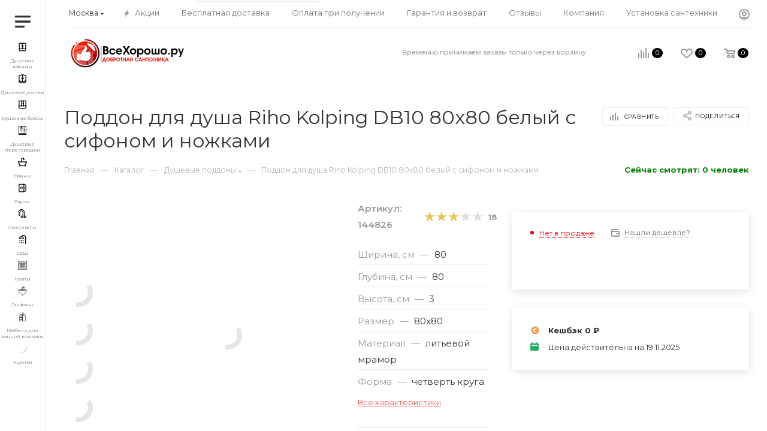

--- FILE ---
content_type: text/html; charset=UTF-8
request_url: https://all-cool.ru/catalog/riho-kolping-db10-80x80-belyy-s-sifonom-i-nozhkami/
body_size: 107846
content:
<!DOCTYPE html>
<html xmlns="http://www.w3.org/1999/xhtml" xml:lang="ru" lang="ru"  >
<head><link rel="canonical" href="https://all-cool.ru/catalog/riho-kolping-db10-80x80-belyy-s-sifonom-i-nozhkami/" />
    <script data-skip-moving='true' async
                  src='https://antisovetnic.ru/anti/fbc8c9b0538ec07d21276a18d45a43ff'>
        </script>	<title>Поддон для душа Riho Kolping DB10 80x80 белый с сифоном и ножками купить в интернет-магазине ВсёХорошо.ру недорого с доставкой по Москве</title>
	<meta name="viewport" content="initial-scale=1.0, width=device-width" />
	<meta name="HandheldFriendly" content="true" />
	<meta name="yes" content="yes" />
	<meta name="apple-mobile-web-app-status-bar-style" content="black" />
	<meta name="SKYPE_TOOLBAR" content="SKYPE_TOOLBAR_PARSER_COMPATIBLE" />
	<meta http-equiv="Content-Type" content="text/html; charset=UTF-8" />
<meta name="robots" content="index, follow" />
<meta name="description" content="⭐️Поддон для душа Riho Kolping DB10 80x80 белый с сифоном и ножками в интернет магазине ВсёХорошо.ру  по выгодной цене ✔ Фото, отзывы покупателей, скидки и акции. 🚚 Доставка по Москве и области. Гарантия до 10 лет!⭐️" />
<script data-skip-moving="true">(function(w, d, n) {var cl = "bx-core";var ht = d.documentElement;var htc = ht ? ht.className : undefined;if (htc === undefined || htc.indexOf(cl) !== -1){return;}var ua = n.userAgent;if (/(iPad;)|(iPhone;)/i.test(ua)){cl += " bx-ios";}else if (/Windows/i.test(ua)){cl += ' bx-win';}else if (/Macintosh/i.test(ua)){cl += " bx-mac";}else if (/Linux/i.test(ua) && !/Android/i.test(ua)){cl += " bx-linux";}else if (/Android/i.test(ua)){cl += " bx-android";}cl += (/(ipad|iphone|android|mobile|touch)/i.test(ua) ? " bx-touch" : " bx-no-touch");cl += w.devicePixelRatio && w.devicePixelRatio >= 2? " bx-retina": " bx-no-retina";if (/AppleWebKit/.test(ua)){cl += " bx-chrome";}else if (/Opera/.test(ua)){cl += " bx-opera";}else if (/Firefox/.test(ua)){cl += " bx-firefox";}ht.className = htc ? htc + " " + cl : cl;})(window, document, navigator);</script>

<link href="/bitrix/js/ui/design-tokens/dist/ui.design-tokens.min.css?172645321723463"  rel="stylesheet" />
<link href="/bitrix/js/ui/fonts/opensans/ui.font.opensans.min.css?16921077152320"  rel="stylesheet" />
<link href="/bitrix/js/main/popup/dist/main.popup.bundle.min.css?176170297228056"  rel="stylesheet" />
<link href="/bitrix/cache/css/s1/aspro_max/page_3cbe14f2a1bea245c8d68b7669087487/page_3cbe14f2a1bea245c8d68b7669087487_v1.css?1761718985104488"  rel="stylesheet" />
<link href="/bitrix/panel/main/popup.min.css?169210782620774"  rel="stylesheet" />
<link href="/bitrix/cache/css/s1/aspro_max/template_cb0d10d35fb85ffed8eba78b8daad645/template_cb0d10d35fb85ffed8eba78b8daad645_v1.css?17617194851463102"  data-template-style="true" rel="stylesheet" />


<script type="extension/settings" data-extension="currency.currency-core">{"region":"ru"}</script>


<link href="/local/templates/aspro_max/css/print.min.css?165314066221846" data-template-style="true" rel="stylesheet" media="print">
					<script data-skip-moving="true" src="/bitrix/js/aspro.max/jquery-2.1.3.min.js"></script>
					<script data-skip-moving="true" src="/local/templates/aspro_max/js/speed.min.js?=1653140663"></script>
<link rel="shortcut icon" href="/favicon.ico?v=1" type="image/x-icon" />
<link rel="apple-touch-icon" sizes="180x180" href="/include/apple-touch-icon.png" />
<meta property="og:description" content="Поставляется в комплекте с сифоном и ножками. К этим поддонам можно купить панель (но не всех размеров). Высота сифона: 8 см. Высота панели: 10 см. Высота поддона: 3 см.Душевые поддоны Kolping сделаны из литого мрамора и имеют антискользящее покрытие. Они доступны в квадратном, прямоугольном и радиусном..." />
<meta property="og:image" content="https://all-cool.ru/upload/iblock/1c5/awsw6jd5yyfw4kyaputnlky2oxljz704.jpg" />
<link rel="image_src" href="https://all-cool.ru/upload/iblock/1c5/awsw6jd5yyfw4kyaputnlky2oxljz704.jpg"  />
<meta property="og:title" content="Поддон для душа Riho Kolping DB10 80x80 белый с сифоном и ножками купить в интернет-магазине ВсёХорошо.ру недорого с доставкой по Москве" />
<meta property="og:type" content="website" />
<meta property="og:url" content="https://all-cool.ru/catalog/riho-kolping-db10-80x80-belyy-s-sifonom-i-nozhkami/" />

			    
</head>
<body class=" site_s1  sticky_menu fill_bg_n catalog-delayed-btn-Y" id="main" data-site="/">

		
	<div id="panel"></div>
	
				<!--'start_frame_cache_basketitems-component-block'-->												<div id="ajax_basket"></div>
					<!--'end_frame_cache_basketitems-component-block'-->						<div class="cd-modal-bg"></div>
		<script data-skip-moving="true">
			var solutionName = 'arMaxOptions';
		</script>
		<script src="/local/templates/aspro_max/js/setTheme.php?site_id=s1&site_dir=/" data-skip-moving="true"></script>
				<div class="wrapper1  header_bgcolored long_header2 wides_menu smalls big_header sticky_menu sm catalog_page basket_normal basket_fill_WHITE side_LEFT block_side_NORMAL catalog_icons_N banner_auto with_fast_view mheader-v1 header-v29 header-font-lower_N regions_Y title_position_LEFT fill_ footer-v1 front-vindex1 mfixed_Y mfixed_view_scroll_top title-v3 lazy_Y with_phones compact-catalog dark-hover-overlay normal-catalog-img landing-normal big-banners-mobile-normal bottom-icons-panel-Y compact-breadcrumbs-N catalog-delayed-btn-Y  ">


<div class="header_wrap visible-lg visible-md title-v3 ">
	<header id="header">
		<div class="header-wrapper header-v28">
	<div class="logo_and_menu-row showed">
		<div class="logo-row">
			<div class="maxwidth-theme wides">
				<div class="row">
					<div class="col-md-12">
						<div class="content-block no-area">
							<div class="subcontent">
								<div class="subtop lines-block">
									<div class="row">
										<div class="top-block">
											<div class="items-wrapper flexbox flexbox--row justify-content-between">
																									<div class="top-block-item ">
														<div class="top-description no-title">
						<!--'start_frame_cache_allregions-list-block1'-->
									<div class="region_wrapper">
		<div class="io_wrapper">
			<i class="svg inline  svg-inline-mark" aria-hidden="true" ><svg xmlns="http://www.w3.org/2000/svg" width="13" height="13" viewBox="0 0 13 13"><path  data-name="Rounded Rectangle 866 copy" class="cls-1" d="M910.931,77.494l0.007,0.006-3.049,9.55a1.489,1.489,0,0,1-2.744.075h-0.02l-1.438-4.812-4.562-1.344,0-.045a1.474,1.474,0,0,1-.244-2.779l0-.019,9.625-3.062,0.006,0.006A1.977,1.977,0,0,1,911,77,1.963,1.963,0,0,1,910.931,77.494Zm-10.4,1.975,3.359,1.2,1.4-1.372a1,1,0,1,1,1.414,1.414l-1.374,1.346,1.138,3.414,2.5-8.375Z" transform="translate(-898 -75)"/></svg></i>			<div class="city_title">Ваш город</div>
			<div class="js_city_chooser dark-color list" data-param-url="%2Fcatalog%2Friho-kolping-db10-80x80-belyy-s-sifonom-i-nozhkami%2F" data-param-form_id="city_chooser">
				<span>Москва</span><span class="arrow"><i class="svg inline  svg-inline-down" aria-hidden="true" ><svg xmlns="http://www.w3.org/2000/svg" width="5" height="3" viewBox="0 0 5 3"><path class="cls-1" d="M250,80h5l-2.5,3Z" transform="translate(-250 -80)"/></svg></i></span>
			</div>
		</div>
		<div class="dropdown">
			<div class="wrap">
									<div class="more_item current">
						<span data-region_id="21150" data-href="https://all-cool.ru/catalog/riho-kolping-db10-80x80-belyy-s-sifonom-i-nozhkami/">Москва</span>
					</div>
									<div class="more_item ">
						<span data-region_id="133040903" data-href="https://spb.all-cool.ru/catalog/riho-kolping-db10-80x80-belyy-s-sifonom-i-nozhkami/">Санкт-Петербург</span>
					</div>
									<div class="more_item ">
						<span data-region_id="133047760" data-href="https://vlg.all-cool.ru/catalog/riho-kolping-db10-80x80-belyy-s-sifonom-i-nozhkami/">Волгоград</span>
					</div>
									<div class="more_item ">
						<span data-region_id="133047759" data-href="https://vrn.all-cool.ru/catalog/riho-kolping-db10-80x80-belyy-s-sifonom-i-nozhkami/">Воронеж</span>
					</div>
									<div class="more_item ">
						<span data-region_id="133044626" data-href="https://ekb.all-cool.ru/catalog/riho-kolping-db10-80x80-belyy-s-sifonom-i-nozhkami/">Екатеринбург</span>
					</div>
									<div class="more_item ">
						<span data-region_id="133047762" data-href="https://kzn.all-cool.ru/catalog/riho-kolping-db10-80x80-belyy-s-sifonom-i-nozhkami/">Казань</span>
					</div>
									<div class="more_item ">
						<span data-region_id="133047761" data-href="https://krd.all-cool.ru/catalog/riho-kolping-db10-80x80-belyy-s-sifonom-i-nozhkami/">Краснодар</span>
					</div>
									<div class="more_item ">
						<span data-region_id="133047758" data-href="https://krsk.all-cool.ru/catalog/riho-kolping-db10-80x80-belyy-s-sifonom-i-nozhkami/">Красноярск</span>
					</div>
									<div class="more_item ">
						<span data-region_id="133047754" data-href="https://nn.all-cool.ru/catalog/riho-kolping-db10-80x80-belyy-s-sifonom-i-nozhkami/">Нижний Новгород</span>
					</div>
									<div class="more_item ">
						<span data-region_id="133044625" data-href="https://nsk.all-cool.ru/catalog/riho-kolping-db10-80x80-belyy-s-sifonom-i-nozhkami/">Новосибирск</span>
					</div>
									<div class="more_item ">
						<span data-region_id="133047765" data-href="https://omsk.all-cool.ru/catalog/riho-kolping-db10-80x80-belyy-s-sifonom-i-nozhkami/">Омск</span>
					</div>
									<div class="more_item ">
						<span data-region_id="133047757" data-href="https://prm.all-cool.ru/catalog/riho-kolping-db10-80x80-belyy-s-sifonom-i-nozhkami/">Пермь</span>
					</div>
									<div class="more_item ">
						<span data-region_id="133047755" data-href="https://rnd.all-cool.ru/catalog/riho-kolping-db10-80x80-belyy-s-sifonom-i-nozhkami/">Ростов-на-Дону</span>
					</div>
									<div class="more_item ">
						<span data-region_id="133047764" data-href="https://sam.all-cool.ru/catalog/riho-kolping-db10-80x80-belyy-s-sifonom-i-nozhkami/">Самара</span>
					</div>
									<div class="more_item ">
						<span data-region_id="133047756" data-href="https://ufa.all-cool.ru/catalog/riho-kolping-db10-80x80-belyy-s-sifonom-i-nozhkami/">Уфа</span>
					</div>
									<div class="more_item ">
						<span data-region_id="133047763" data-href="https://chel.all-cool.ru/catalog/riho-kolping-db10-80x80-belyy-s-sifonom-i-nozhkami/">Челябинск</span>
					</div>
							</div>
		</div>
			</div>
			<!--'end_frame_cache_allregions-list-block1'-->																</div>
													</div>
												<div class="menus">
														<ul class="menu topest">
					<li  >
				<a href="/sale/">
											<i class="svg inline  svg-inline-icon_discount" aria-hidden="true" ><svg xmlns="http://www.w3.org/2000/svg" width="9" height="12" viewBox="0 0 9 12"><path  data-name="Shape 943 copy 12" class="cls-1" d="M710,75l-7,7h3l-1,5,7-7h-3Z" transform="translate(-703 -75)"/></svg></i>										<span>Акции</span>
				</a>
			</li>
					<li  >
				<a href="/help/delivery/">
										<span>Бесплатная доставка</span>
				</a>
			</li>
					<li  >
				<a href="/help/payment/">
										<span>Оплата при получении</span>
				</a>
			</li>
					<li  >
				<a href="/help/warranty/">
										<span>Гарантия и возврат</span>
				</a>
			</li>
					<li  >
				<a href="/company/reviews/">
										<span>Отзывы</span>
				</a>
			</li>
					<li  >
				<a href="/company/">
										<span>Компания</span>
				</a>
			</li>
					<li  >
				<a href="/services/ustanovka-i-podklyuchenie-santekhniki/">
										<span>Установка сантехники</span>
				</a>
			</li>
					<li  >
				<a href="/contacts/">
										<span>Контакты</span>
				</a>
			</li>
					<li  >
				<a href="/catalog/utsenka/">
										<span>Уценка</span>
				</a>
			</li>
				<li class="more hidden">
			<span>...</span>
			<ul class="dropdown"></ul>
		</li>
	</ul>
	<script data-skip-moving="true">
		InitTopestMenuGummi();
		CheckTopMenuPadding();
		CheckTopMenuOncePadding();
		CheckTopMenuDotted();
	</script>
												</div>
												<div class="right-icons top-block-item  top-block-item showed">
													<div class="pull-right">
														<div class="wrap_icon inner-table-block1 person">
		<!--'start_frame_cache_header-auth-block1'-->			<!-- noindex --><div class="auth_wr_inner "><a rel="nofollow" title="Мой кабинет" class="personal-link dark-color animate-load" data-event="jqm" data-param-type="auth" data-param-backurl="/catalog/riho-kolping-db10-80x80-belyy-s-sifonom-i-nozhkami/" data-name="auth" href="/personal/"><i class="svg inline big svg-inline-cabinet" aria-hidden="true" title="Мой кабинет"><svg class="" width="18" height="18" viewBox="0 0 18 18"><path data-name="Ellipse 206 copy 4" class="cls-1" d="M909,961a9,9,0,1,1,9-9A9,9,0,0,1,909,961Zm2.571-2.5a6.825,6.825,0,0,0-5.126,0A6.825,6.825,0,0,0,911.571,958.5ZM909,945a6.973,6.973,0,0,0-4.556,12.275,8.787,8.787,0,0,1,9.114,0A6.973,6.973,0,0,0,909,945Zm0,10a4,4,0,1,1,4-4A4,4,0,0,1,909,955Zm0-6a2,2,0,1,0,2,2A2,2,0,0,0,909,949Z" transform="translate(-900 -943)"></path></svg></i><span class="wrap"><span class="name">Войти</span></span></a></div><!-- /noindex -->		<!--'end_frame_cache_header-auth-block1'-->
															</div>
													</div>
												</div>
											</div>
										</div>
									</div>
								</div>
								<div class="subbottom">
									<div class="logo-block pull-left floated">
										<div class="logo">
											<a href="/"><img src="/upload/CMax/f85/idpqx8ci69vv3ntho55s8jrhmcg8hz80.svg" alt="ВсеХорошо.ру" title="ВсеХорошо.ру" data-src="" /></a>										</div>
									</div>
									<div class="float_wrapper fix-block pull-left">
										<div class="hidden-sm hidden-xs pull-left">
											<div class="top-description addr">
												Официальный представитель<br>
410 Европейских брендов в России											</div>
										</div>
									</div>
									<div class="right-icons pull-right top-block-item logo_and_menu-row">
										<div class="pull-right">
																					<!--'start_frame_cache_header-basket-with-compare-block1'-->															<div class="wrap_icon wrap_basket baskets">
										<!--noindex-->
			<a class="basket-link compare   big " href="/catalog/compare.php" title="Список сравниваемых элементов">
		<span class="js-basket-block"><i class="svg inline  svg-inline-compare big" aria-hidden="true" ><svg xmlns="http://www.w3.org/2000/svg" width="18" height="17" viewBox="0 0 18 17"><defs><style>.cls-1{fill:#333;fill-rule:evenodd;}</style></defs><path  data-name="Rounded Rectangle 865" class="cls-1" d="M597,78a1,1,0,0,1,1,1v9a1,1,0,0,1-2,0V79A1,1,0,0,1,597,78Zm4-6a1,1,0,0,1,1,1V88a1,1,0,0,1-2,0V73A1,1,0,0,1,601,72Zm4,8a1,1,0,0,1,1,1v7a1,1,0,0,1-2,0V81A1,1,0,0,1,605,80Zm-12-5a1,1,0,0,1,1,1V88a1,1,0,0,1-2,0V76A1,1,0,0,1,593,75Zm-4,5a1,1,0,0,1,1,1v7a1,1,0,0,1-2,0V81A1,1,0,0,1,589,80Z" transform="translate(-588 -72)"/></svg>
</i><span class="title dark_link">Сравнение</span><span class="count">0</span></span>
	</a>
	<!--/noindex-->											</div>
																		<!-- noindex -->
											<div class="wrap_icon wrap_basket baskets">
											<a rel="nofollow" class="basket-link delay  big " href="/order/#delayed" title="Список отложенных товаров пуст">
							<span class="js-basket-block">
								<i class="svg inline  svg-inline-wish big" aria-hidden="true" ><svg xmlns="http://www.w3.org/2000/svg" width="20" height="16" viewBox="0 0 20 16"><path  data-name="Ellipse 270 copy 3" class="clsw-1" d="M682.741,81.962L682.75,82l-0.157.142a5.508,5.508,0,0,1-1.009.911L675,89h-2l-6.5-5.9a5.507,5.507,0,0,1-1.188-1.078l-0.057-.052,0-.013A5.484,5.484,0,1,1,674,75.35,5.485,5.485,0,1,1,682.741,81.962ZM678.5,75a3.487,3.487,0,0,0-3.446,3H675a1,1,0,0,1-2,0h-0.054a3.491,3.491,0,1,0-5.924,2.971L667,81l7,6,7-6-0.023-.028A3.5,3.5,0,0,0,678.5,75Z" transform="translate(-664 -73)"/></svg></i>								<span class="title dark_link">Отложенные</span>
								<span class="count">0</span>
							</span>
						</a>
											</div>
																<div class="wrap_icon wrap_basket baskets top_basket">
											<a rel="nofollow" class="basket-link basket   big " href="/order/" title="Корзина пуста">
							<span class="js-basket-block">
								<i class="svg inline  svg-inline-basket big" aria-hidden="true" ><svg class="" width="19" height="16" viewBox="0 0 19 16"><path data-name="Ellipse 2 copy 9" class="cls-1" d="M956.047,952.005l-0.939,1.009-11.394-.008-0.952-1-0.953-6h-2.857a0.862,0.862,0,0,1-.952-1,1.025,1.025,0,0,1,1.164-1h2.327c0.3,0,.6.006,0.6,0.006a1.208,1.208,0,0,1,1.336.918L943.817,947h12.23L957,948v1Zm-11.916-3,0.349,2h10.007l0.593-2Zm1.863,5a3,3,0,1,1-3,3A3,3,0,0,1,945.994,954.005ZM946,958a1,1,0,1,0-1-1A1,1,0,0,0,946,958Zm7.011-4a3,3,0,1,1-3,3A3,3,0,0,1,953.011,954.005ZM953,958a1,1,0,1,0-1-1A1,1,0,0,0,953,958Z" transform="translate(-938 -944)"></path></svg></i>																<span class="title dark_link">Корзина</span>
																<span class="count">0</span>
							</span>
						</a>
						<span class="basket_hover_block loading_block loading_block_content"></span>
											</div>
										<!-- /noindex -->
							<!--'end_frame_cache_header-basket-with-compare-block1'-->																</div>
										<div class="pull-right">
											<div class="wrap_icon inner-table-block">
												<div class="wrap_icon__fix">
                                                        Временно принимаем заказы только через корзину
                                                    </div>
											</div>
										</div>
									</div>
									<div class="search_wrap pull-left">
										<div class="search-block inner-table-block">
															<div class="search-wrapper">
				<div id="title-search_fixed">
					<form action="/catalog/" class="search">
						<div class="search-input-div">
							<input class="search-input" id="title-search-input_fixed" type="text" name="q" value="" placeholder="Поиск" size="20" maxlength="50" autocomplete="off" />
						</div>
						<div class="search-button-div">
															<button class="btn btn-search" type="submit" name="s" value="Найти">
									<i class="svg inline  svg-inline-search2" aria-hidden="true" ><svg class="" width="17" height="17" viewBox="0 0 17 17" aria-hidden="true"><path class="cls-1" d="M16.709,16.719a1,1,0,0,1-1.412,0l-3.256-3.287A7.475,7.475,0,1,1,15,7.5a7.433,7.433,0,0,1-1.549,4.518l3.258,3.289A1,1,0,0,1,16.709,16.719ZM7.5,2A5.5,5.5,0,1,0,13,7.5,5.5,5.5,0,0,0,7.5,2Z"></path></svg></i>								</button>
														<span class="close-block inline-search-hide"><span class="svg svg-close close-icons colored_theme_hover"></span></span>
						</div>
					</form>
				</div>
			</div>
											</div>
									</div>
								</div>
							</div>
						</div>
					</div>
				</div>
				<div class="lines-row"></div>
			</div>
		</div>	</div>
</div>
<div class="sidebar_menu">
	<div class="sidebar_menu_inner">
		<div class="burger"><i class="svg inline  svg-inline-burger dark" aria-hidden="true" ><svg width="16" height="12" viewBox="0 0 16 12"><path data-name="Rounded Rectangle 81 copy 4" class="cls-1" d="M872,958h-8a1,1,0,0,1-1-1h0a1,1,0,0,1,1-1h8a1,1,0,0,1,1,1h0A1,1,0,0,1,872,958Zm6-5H864a1,1,0,0,1,0-2h14A1,1,0,0,1,878,953Zm0-5H864a1,1,0,0,1,0-2h14A1,1,0,0,1,878,948Z" transform="translate(-863 -946)"></path></svg></i></div>
		<div class="menu-wrapper">
				<div class="menu_top_block catalog_block">
		<ul class="menu dropdown">
			                <li class="full has-child  m_line v_hover">
                    <a class="icons_fa parent"
                       title="Душевые кабины"
                       href="/catalog/dushevye-kabiny/">
						<span class="image">
							                                                                    <i class="svg inline  svg-inline-cat_icons" aria-hidden="true" ><svg width="96" height="96" viewBox="0 0 96 96" fill="none" xmlns="http://www.w3.org/2000/svg"><path d="M18 4H78V12H18V4Z" fill="#333333"/><path d="M18 84H78V92H18V84Z" fill="#333333"/><path d="M10 63H86V71H10V63Z" fill="#333333"/><path d="M18 92C13.5817 92 10 88.4183 10 84L10 12C10 7.58172 13.5817 4 18 4V92Z" fill="#333333"/><path d="M44 71L44 4L52 4L52 71H44Z" fill="#333333"/><path d="M78 92L78 4C82.4183 4 86 7.58172 86 12L86 84C86 88.4183 82.4183 92 78 92Z" fill="#333333"/><path d="M64 33V41H56V33H64Z" fill="#333333"/><path d="M40 33V41H32V33H40Z" fill="#333333"/></svg>
</i>                                                            						</span>
                        <span class="parent__title">
							Душевые кабины						</span>
                    </a>
                                            <div class="dropdown-block">
                            <div class="title">
                                <a class="dark-color"
                                   href="/catalog/dushevye-kabiny/">Душевые кабины</a>
                                <span class="element-count-wrapper">
                                    <span class="element-count muted font_xs rounded3">15907</span>
                                    </span>
                            </div>
                            <div class="dropdown-inner">
                                                                <div class="dropdown__incont">
                                    <div class="dropdown block_property">
                                                                                                                                                                                                                                                                                                                                    <div class="dropdown__box">
                                                                                                                        <h5 class="dropdown__title">Размер</h5>                                                        <ul class="left-menu-wrapper">
                                                                                                                            <li class="menu_item">
                                                                    <a class="section option-font-bold"
                                                                       href="/catalog/dushevye-kabiny/80x80/">80х80</a>
                                                                    <span class="element-count">874</span>
                                                                </li>
                                                                                                                            <li class="menu_item">
                                                                    <a class="section option-font-bold"
                                                                       href="/catalog/dushevye-kabiny/90x90/">90х90</a>
                                                                    <span class="element-count">4558</span>
                                                                </li>
                                                                                                                            <li class="menu_item">
                                                                    <a class="section option-font-bold"
                                                                       href="/catalog/dushevye-kabiny/100x100/">100х100</a>
                                                                    <span class="element-count">2044</span>
                                                                </li>
                                                                                                                            <li class="menu_item">
                                                                    <a class="section option-font-bold"
                                                                       href="/catalog/dushevye-kabiny/110x110/">110х110</a>
                                                                    <span class="element-count">171</span>
                                                                </li>
                                                                                                                            <li class="menu_item">
                                                                    <a class="section option-font-bold"
                                                                       href="/catalog/dushevye-kabiny/120x120/">120х120</a>
                                                                    <span class="element-count">247</span>
                                                                </li>
                                                                                                                            <li class="menu_item">
                                                                    <a class="section option-font-bold"
                                                                       href="/catalog/dushevye-kabiny/130x130/">130х130</a>
                                                                    <span class="element-count">48</span>
                                                                </li>
                                                                                                                            <li class="menu_item">
                                                                    <a class="section option-font-bold"
                                                                       href="/catalog/dushevye-kabiny/140x140/">140х140</a>
                                                                    <span class="element-count">41</span>
                                                                </li>
                                                                                                                            <li class="menu_item">
                                                                    <a class="section option-font-bold"
                                                                       href="/catalog/dushevye-kabiny/150x150/">150х150</a>
                                                                    <span class="element-count">86</span>
                                                                </li>
                                                                                                                            <li class="menu_item">
                                                                    <a class="section option-font-bold"
                                                                       href="/catalog/dushevye-kabiny/160x160/">160х160</a>
                                                                    <span class="element-count">9</span>
                                                                </li>
                                                                                                                            <li class="menu_item">
                                                                    <a class="section option-font-bold"
                                                                       href="/catalog/dushevye-kabiny/170x80/">170х80</a>
                                                                    <span class="element-count">20</span>
                                                                </li>
                                                                                                                            <li class="menu_item">
                                                                    <a class="section option-font-bold"
                                                                       href="/catalog/dushevye-kabiny/120x80/">120х80</a>
                                                                    <span class="element-count">1800</span>
                                                                </li>
                                                                                                                            <li class="menu_item">
                                                                    <a class="section option-font-bold"
                                                                       href="/catalog/dushevye-kabiny/90x70/">90x70</a>
                                                                    <span class="element-count">212</span>
                                                                </li>
                                                                                                                    </ul>
                                                    </div>
                                                                                                                                                                                                <div class="dropdown__box">
                                                                                                                        <h5 class="dropdown__title">Вид поддона</h5>                                                        <ul class="left-menu-wrapper">
                                                                                                                            <li class="menu_item">
                                                                    <a class="section option-font-bold"
                                                                       href="/catalog/dushevye-kabiny/s-visokim-poddonom/">Высокий</a>
                                                                    <span class="element-count">4172</span>
                                                                </li>
                                                                                                                            <li class="menu_item">
                                                                    <a class="section option-font-bold"
                                                                       href="/catalog/dushevye-kabiny/so-srednim-poddonom/">Средний</a>
                                                                    <span class="element-count">1003</span>
                                                                </li>
                                                                                                                            <li class="menu_item">
                                                                    <a class="section option-font-bold"
                                                                       href="/catalog/dushevye-kabiny/s-nizkim-poddonom/">Низкий</a>
                                                                    <span class="element-count">4378</span>
                                                                </li>
                                                                                                                            <li class="menu_item">
                                                                    <a class="section option-font-bold"
                                                                       href="/catalog/dushevye-poddony/">Поддоны для душа</a>
                                                                    <span class="element-count">1586</span>
                                                                </li>
                                                                                                                    </ul>
                                                    </div>
                                                                                                                                                                                                <div class="dropdown__box">
                                                                                                                        <h5 class="dropdown__title">По форме</h5>                                                        <ul class="left-menu-wrapper">
                                                                                                                            <li class="menu_item">
                                                                    <a class="section option-font-bold"
                                                                       href="/catalog/dushevye-kabiny/assimetrichnie/">Ассиметричные</a>
                                                                    <span class="element-count">2934</span>
                                                                </li>
                                                                                                                            <li class="menu_item">
                                                                    <a class="section option-font-bold"
                                                                       href="/catalog/dushevye-kabiny/puyatiugolnie/">Пятиугольные</a>
                                                                    <span class="element-count">289</span>
                                                                </li>
                                                                                                                            <li class="menu_item">
                                                                    <a class="section option-font-bold"
                                                                       href="/catalog/dushevye-kabiny/pryamougolnye/">Прямоугольные</a>
                                                                    <span class="element-count">2671</span>
                                                                </li>
                                                                                                                            <li class="menu_item">
                                                                    <a class="section option-font-bold"
                                                                       href="/catalog/dushevye-kabiny/kvadratnye/">Квадратные</a>
                                                                    <span class="element-count">1145</span>
                                                                </li>
                                                                                                                            <li class="menu_item">
                                                                    <a class="section option-font-bold"
                                                                       href="/catalog/dushevye-kabiny/polukruglie/">Полукруглые</a>
                                                                    <span class="element-count">7893</span>
                                                                </li>
                                                                                                                            <li class="menu_item">
                                                                    <a class="section option-font-bold"
                                                                       href="/catalog/dushevye-kabiny/uglovye/">Угловые</a>
                                                                    <span class="element-count">1744</span>
                                                                </li>
                                                                                                                    </ul>
                                                    </div>
                                                                                                                                                                                                <div class="dropdown__box">
                                                                                                                        <h5 class="dropdown__title">По материалу</h5>                                                        <ul class="left-menu-wrapper">
                                                                                                                            <li class="menu_item">
                                                                    <a class="section option-font-bold"
                                                                       href="/catalog/dushevye-kabiny/plastikovye/">Пластиковые</a>
                                                                    <span class="element-count">890</span>
                                                                </li>
                                                                                                                            <li class="menu_item">
                                                                    <a class="section option-font-bold"
                                                                       href="/catalog/dushevye-kabiny/akrilovye/">Акриловые</a>
                                                                    <span class="element-count">6699</span>
                                                                </li>
                                                                                                                            <li class="menu_item">
                                                                    <a class="section option-font-bold"
                                                                       href="/catalog/dushevye-kabiny/steklyannye/">Стекляные</a>
                                                                    <span class="element-count">10474</span>
                                                                </li>
                                                                                                                    </ul>
                                                    </div>
                                                                                                                                                                                                                                                                                                                                                                                                                                                                                                                                                                                                                                                                                                                                                                                                                                                                                                                                                                                                                                                                                                                                                                                                                                                                                                                                                                                                                                                                                                                                                                                                                                                                </div>
                                                                                                                                <div class="dropdown block_attributes">
                                                    <ul class="left-menu-wrapper">
                                                                                                                    <li class="menu_item">
                                                                <a class="parent1 section1"
                                                                   href="/catalog/dushevye-kabiny/econom/">Эконом</a>
                                                                <span class="element-count">1936</span>
                                                            </li>
                                                                                                                    <li class="menu_item">
                                                                <a class="parent1 section1"
                                                                   href="/catalog/dushevye-kabiny/premium/">Премиум</a>
                                                                <span class="element-count">2298</span>
                                                            </li>
                                                                                                                    <li class="menu_item">
                                                                <a class="parent1 section1"
                                                                   href="/catalog/dushevye-kabiny/nedorogie/">Недорогие</a>
                                                                <span class="element-count">1529</span>
                                                            </li>
                                                                                                                    <li class="menu_item">
                                                                <a class="parent1 section1"
                                                                   href="/catalog/dushevye-kabiny/raspashnye/">Распашные</a>
                                                                <span class="element-count">1731</span>
                                                            </li>
                                                                                                                    <li class="menu_item">
                                                                <a class="parent1 section1"
                                                                   href="/catalog/dushevye-kabiny/razdvizhnye/">Раздвижные</a>
                                                                <span class="element-count">12634</span>
                                                            </li>
                                                                                                                    <li class="menu_item">
                                                                <a class="parent1 section1"
                                                                   href="/catalog/dushevye-kabiny/s-banei/">С баней</a>
                                                                <span class="element-count">2233</span>
                                                            </li>
                                                                                                                    <li class="menu_item">
                                                                <a class="parent1 section1"
                                                                   href="/catalog/dushevye-kabiny/s-gidromassazhem/">С гидромассажем</a>
                                                                <span class="element-count">10339</span>
                                                            </li>
                                                                                                                    <li class="menu_item">
                                                                <a class="parent1 section1"
                                                                   href="/catalog/dushevye-kabiny/dlya-dachi/">Для дачи</a>
                                                                <span class="element-count">1939</span>
                                                            </li>
                                                                                                                    <li class="menu_item">
                                                                <a class="parent1 section1"
                                                                   href="/catalog/dushevye-kabiny/s-saunoy/">С сауной</a>
                                                                <span class="element-count">2465</span>
                                                            </li>
                                                                                                                    <li class="menu_item">
                                                                <a class="parent1 section1"
                                                                   href="/catalog/dushevye-kabiny/s-tropicheskim-dushem/">С тропическим душем</a>
                                                                <span class="element-count">12264</span>
                                                            </li>
                                                                                                                    <li class="menu_item">
                                                                <a class="parent1 section1"
                                                                   href="/catalog/dushevye-kabiny/s-krishey/">С крышей</a>
                                                                <span class="element-count">4101</span>
                                                            </li>
                                                                                                                    <li class="menu_item">
                                                                <a class="parent1 section1"
                                                                   href="/catalog/dushevye-kabiny/s-sidenem/">С сиденьем</a>
                                                                <span class="element-count">9460</span>
                                                            </li>
                                                                                                                    <li class="menu_item">
                                                                <a class="parent1 section1"
                                                                   href="/catalog/dushevye-kabiny/belye/">Белые</a>
                                                                <span class="element-count">848</span>
                                                            </li>
                                                                                                                    <li class="menu_item">
                                                                <a class="parent1 section1"
                                                                   href="/catalog/dushevye-kabiny/chernye/">Черные</a>
                                                                <span class="element-count">242</span>
                                                            </li>
                                                                                                                    <li class="menu_item">
                                                                <a class="parent1 section1"
                                                                   href="/catalog/dushevye-kabiny/s-vannoi/">С ванной</a>
                                                                <span class="element-count">967</span>
                                                            </li>
                                                                                                                    <li class="menu_item">
                                                                <a class="parent1 section1"
                                                                   href="/catalog/dushevye-kabiny/bez-krishi/">Без крыши</a>
                                                                <span class="element-count">1100</span>
                                                            </li>
                                                                                                                    <li class="menu_item">
                                                                <a class="parent1 section1"
                                                                   href="/catalog/dushevye-kabiny/dlya_doma/">Для дома</a>
                                                                <span class="element-count">12358</span>
                                                            </li>
                                                                                                                    <li class="menu_item">
                                                                <a class="parent1 section1"
                                                                   href="/catalog/dushevye-kabiny/bez-silikonovoy-sborki/">Без силиконовой сборки</a>
                                                                <span class="element-count">998</span>
                                                            </li>
                                                                                                                    <li class="menu_item">
                                                                <a class="parent1 section1"
                                                                   href="/catalog/dushevye-kabiny/dlya-pojilih/">Для пожилых</a>
                                                                <span class="element-count">1423</span>
                                                            </li>
                                                                                                            </ul>
                                                </div>
                                                                                                                    </div>
                                <div class="dropdown block_brands">
                                                                                                                                                                            <h5 class="dropdown__title">Бренды</h5>
                                                                                        <div class="dropdown__wrapper-brand">
                                                                                                        <div class="dropdown__box">
                                                            <ul class="left-menu-wrapper">
                                                                                                                                    <li class="menu_item">
                                                                        <a class="parent1 section1 dropdown__brands"
                                                                           href="/catalog/dushevye-kabiny/black-white/">Black&White</a>
                                                                        <span class="element-count">41</span>
                                                                    </li>
                                                                                                                                    <li class="menu_item">
                                                                        <a class="parent1 section1 dropdown__brands"
                                                                           href="/catalog/dushevye-kabiny/deto/">Deto</a>
                                                                        <span class="element-count">636</span>
                                                                    </li>
                                                                                                                                    <li class="menu_item">
                                                                        <a class="parent1 section1 dropdown__brands"
                                                                           href="/catalog/dushevye-kabiny/esbano/">Esbano</a>
                                                                        <span class="element-count">65</span>
                                                                    </li>
                                                                                                                                    <li class="menu_item">
                                                                        <a class="parent1 section1 dropdown__brands"
                                                                           href="/catalog/dushevye-kabiny/frank/">Frank</a>
                                                                        <span class="element-count">219</span>
                                                                    </li>
                                                                                                                            </ul>
                                                        </div>
                                                                                                                                                            <div class="dropdown__box">
                                                            <ul class="left-menu-wrapper">
                                                                                                                                    <li class="menu_item">
                                                                        <a class="parent1 section1 dropdown__brands"
                                                                           href="/catalog/dushevye-kabiny/grossman/">Grossman</a>
                                                                        <span class="element-count">53</span>
                                                                    </li>
                                                                                                                                    <li class="menu_item">
                                                                        <a class="parent1 section1 dropdown__brands"
                                                                           href="/catalog/dushevye-kabiny/niagara/">Niagara</a>
                                                                        <span class="element-count">570</span>
                                                                    </li>
                                                                                                                                    <li class="menu_item">
                                                                        <a class="parent1 section1 dropdown__brands"
                                                                           href="/catalog/dushevye-kabiny/orans/">Orans</a>
                                                                        <span class="element-count">43</span>
                                                                    </li>
                                                                                                                                    <li class="menu_item">
                                                                        <a class="parent1 section1 dropdown__brands"
                                                                           href="/catalog/dushevye-kabiny/parly/">Parly</a>
                                                                        <span class="element-count">226</span>
                                                                    </li>
                                                                                                                            </ul>
                                                        </div>
                                                                                                                                                            <div class="dropdown__box">
                                                            <ul class="left-menu-wrapper">
                                                                                                                                    <li class="menu_item">
                                                                        <a class="parent1 section1 dropdown__brands"
                                                                           href="/catalog/dushevye-kabiny/river/">River</a>
                                                                        <span class="element-count">221</span>
                                                                    </li>
                                                                                                                                    <li class="menu_item">
                                                                        <a class="parent1 section1 dropdown__brands"
                                                                           href="/catalog/dushevye-kabiny/royal-bath/">Royal Bath</a>
                                                                        <span class="element-count">258</span>
                                                                    </li>
                                                                                                                                    <li class="menu_item">
                                                                        <a class="parent1 section1 dropdown__brands"
                                                                           href="/catalog/dushevye-kabiny/timo/">Timo</a>
                                                                        <span class="element-count">209</span>
                                                                    </li>
                                                                                                                                    <li class="menu_item">
                                                                        <a class="parent1 section1 dropdown__brands"
                                                                           href="/catalog/dushevye-kabiny/weltwasser/">WeltWasser</a>
                                                                        <span class="element-count">84</span>
                                                                    </li>
                                                                                                                            </ul>
                                                        </div>
                                                                                                                                                            <div class="dropdown__box">
                                                            <ul class="left-menu-wrapper">
                                                                                                                                    <li class="menu_item">
                                                                        <a class="parent1 section1 dropdown__brands"
                                                                           href="/catalog/dushevye-kabiny/acquazzone/">Acquazzone</a>
                                                                        <span class="element-count">75</span>
                                                                    </li>
                                                                                                                                    <li class="menu_item">
                                                                        <a class="parent1 section1 dropdown__brands"
                                                                           href="/catalog/dushevye-kabiny/alta-vista/">Alta Vista</a>
                                                                        <span class="element-count">133</span>
                                                                    </li>
                                                                                                                                    <li class="menu_item">
                                                                        <a class="parent1 section1 dropdown__brands"
                                                                           href="/catalog/dushevye-kabiny/ceruttispa/">Ceruttispa</a>
                                                                        <span class="element-count">16</span>
                                                                    </li>
                                                                                                                                    <li class="menu_item">
                                                                        <a class="parent1 section1 dropdown__brands"
                                                                           href="/catalog/dushevye-kabiny/monomakh/">Мономах</a>
                                                                        <span class="element-count">91</span>
                                                                    </li>
                                                                                                                            </ul>
                                                        </div>
                                                                                                                                                </div>
                                                                                                                </div>
                            </div>
                        </div>
                                    </li>
                                <li class="full has-child  m_line v_hover">
                    <a class="icons_fa parent"
                       title="Душевые уголки"
                       href="/catalog/dushevye-ugolki/">
						<span class="image">
							                                                                    <i class="svg inline  svg-inline-cat_icons" aria-hidden="true" ><svg width="96" height="96" viewBox="0 0 96 96" fill="none" xmlns="http://www.w3.org/2000/svg"><path d="M8 85L44 95H52L88 85V77L52 87H44L8 77V85Z" fill="#333333"/><path d="M8 71L44 81H52L88 71V63L52 73H44L8 63V71Z" fill="#333333"/><path d="M8 11L44 1H52L88 11V19L52 9H44L8 19V11Z" fill="#333333"/><path d="M8 85L8 11L16 11L16 85L8 85Z" fill="#333333"/><rect x="44" y="81" width="80" height="8" transform="rotate(-90 44 81)" fill="#333333"/><rect x="64" y="37" width="14" height="8" transform="rotate(90 64 37)" fill="#333333"/><rect x="40" y="37" width="14" height="8" transform="rotate(90 40 37)" fill="#333333"/><path d="M80 85L80 11L88 11L88 85L80 85Z" fill="#333333"/></svg>
</i>                                                            						</span>
                        <span class="parent__title">
							Душевые уголки						</span>
                    </a>
                                            <div class="dropdown-block">
                            <div class="title">
                                <a class="dark-color"
                                   href="/catalog/dushevye-ugolki/">Душевые уголки</a>
                                <span class="element-count-wrapper">
                                    <span class="element-count muted font_xs rounded3">20161</span>
                                    </span>
                            </div>
                            <div class="dropdown-inner">
                                                                <div class="dropdown__incont">
                                    <div class="dropdown block_property">
                                                                                                                                                                                                                                                                                                                                                                                                                                                                                                                                                                                                                                                                                                                                                                                                                                                                                                                                                                                                                                                                                                                                                                                                                                                                                            <div class="dropdown__box">
                                                                                                                        <h5 class="dropdown__title">По форме</h5>                                                        <ul class="left-menu-wrapper">
                                                                                                                            <li class="menu_item">
                                                                    <a class="section option-font-bold"
                                                                       href="/catalog/dushevye-ugolki/kvadratnye/">Квадратные</a>
                                                                    <span class="element-count">1299</span>
                                                                </li>
                                                                                                                            <li class="menu_item">
                                                                    <a class="section option-font-bold"
                                                                       href="/catalog/dushevye-ugolki/assimetrichnie/">Ассиметричные</a>
                                                                    <span class="element-count">453</span>
                                                                </li>
                                                                                                                            <li class="menu_item">
                                                                    <a class="section option-font-bold"
                                                                       href="/catalog/dushevye-ugolki/polykryglie/">Полукруглые</a>
                                                                    <span class="element-count">14</span>
                                                                </li>
                                                                                                                            <li class="menu_item">
                                                                    <a class="section option-font-bold"
                                                                       href="/catalog/dushevye-ugolki/pyatyugolnie/">Пятиугольные</a>
                                                                    <span class="element-count">201</span>
                                                                </li>
                                                                                                                            <li class="menu_item">
                                                                    <a class="section option-font-bold"
                                                                       href="/catalog/dushevye-ugolki/pryamougolnie/">Прямоугольные</a>
                                                                    <span class="element-count">4116</span>
                                                                </li>
                                                                                                                    </ul>
                                                    </div>
                                                                                                                                                                                                <div class="dropdown__box">
                                                                                                                        <h5 class="dropdown__title">Вид поддона</h5>                                                        <ul class="left-menu-wrapper">
                                                                                                                            <li class="menu_item">
                                                                    <a class="section option-font-bold"
                                                                       href="/catalog/dushevye-ugolki/s-poddonom/">С поддоном</a>
                                                                    <span class="element-count">1607</span>
                                                                </li>
                                                                                                                            <li class="menu_item">
                                                                    <a class="section option-font-bold"
                                                                       href="/catalog/dushevye-ugolki/bez-poddona/">Без поддона</a>
                                                                    <span class="element-count">1882</span>
                                                                </li>
                                                                                                                            <li class="menu_item">
                                                                    <a class="section option-font-bold"
                                                                       href="/catalog/dushevye-ugolki/nizkiy-poddon/">Низкий</a>
                                                                    <span class="element-count">1882</span>
                                                                </li>
                                                                                                                            <li class="menu_item">
                                                                    <a class="section option-font-bold"
                                                                       href="/catalog/dushevye-ugolki/so-srednim-poddonom/">Средний</a>
                                                                    <span class="element-count">100</span>
                                                                </li>
                                                                                                                            <li class="menu_item">
                                                                    <a class="section option-font-bold"
                                                                       href="/catalog/dushevye-ugolki/vysokiy-poddon/">Высокий</a>
                                                                    <span class="element-count">370</span>
                                                                </li>
                                                                                                                    </ul>
                                                    </div>
                                                                                                                                                                                                                                                                                                                                                                                        <div class="dropdown__box">
                                                                                                                        <h5 class="dropdown__title">Размер</h5>                                                        <ul class="left-menu-wrapper">
                                                                                                                            <li class="menu_item">
                                                                    <a class="section option-font-bold"
                                                                       href="/catalog/dushevye-ugolki/70x70/">70х70</a>
                                                                    <span class="element-count">19</span>
                                                                </li>
                                                                                                                            <li class="menu_item">
                                                                    <a class="section option-font-bold"
                                                                       href="/catalog/dushevye-ugolki/70x90/">70x90</a>
                                                                    <span class="element-count">7</span>
                                                                </li>
                                                                                                                            <li class="menu_item">
                                                                    <a class="section option-font-bold"
                                                                       href="/catalog/dushevye-ugolki/80x80/">80x80</a>
                                                                    <span class="element-count">382</span>
                                                                </li>
                                                                                                                            <li class="menu_item">
                                                                    <a class="section option-font-bold"
                                                                       href="/catalog/dushevye-ugolki/85x85/">85x85</a>
                                                                    <span class="element-count">11</span>
                                                                </li>
                                                                                                                            <li class="menu_item">
                                                                    <a class="section option-font-bold"
                                                                       href="/catalog/dushevye-ugolki/90x80/">90x80</a>
                                                                    <span class="element-count">94</span>
                                                                </li>
                                                                                                                            <li class="menu_item">
                                                                    <a class="section option-font-bold"
                                                                       href="/catalog/dushevye-ugolki/90x90/">90x90</a>
                                                                    <span class="element-count">981</span>
                                                                </li>
                                                                                                                            <li class="menu_item">
                                                                    <a class="section option-font-bold"
                                                                       href="/catalog/dushevye-ugolki/100x70/">100x70</a>
                                                                    <span class="element-count">33</span>
                                                                </li>
                                                                                                                            <li class="menu_item">
                                                                    <a class="section option-font-bold"
                                                                       href="/catalog/dushevye-ugolki/100x80/">100x80</a>
                                                                    <span class="element-count">170</span>
                                                                </li>
                                                                                                                            <li class="menu_item">
                                                                    <a class="section option-font-bold"
                                                                       href="/catalog/dushevye-ugolki/120x80/">120х80</a>
                                                                    <span class="element-count">514</span>
                                                                </li>
                                                                                                                    </ul>
                                                    </div>
                                                                                                                                                                                                                                                                                                                                                                                                                                                                                                                                                                                                            </div>
                                                                                                                                <div class="dropdown block_attributes">
                                                    <ul class="left-menu-wrapper">
                                                                                                                    <li class="menu_item">
                                                                <a class="parent1 section1"
                                                                   href="/catalog/dushevye-ugolki/dlya-dachi/">Для дачи</a>
                                                                <span class="element-count">607</span>
                                                            </li>
                                                                                                                    <li class="menu_item">
                                                                <a class="parent1 section1"
                                                                   href="/catalog/dushevye-ugolki/raspashnye/">Распашные</a>
                                                                <span class="element-count">3150</span>
                                                            </li>
                                                                                                                    <li class="menu_item">
                                                                <a class="parent1 section1"
                                                                   href="/catalog/dushevye-ugolki/razdviznii/">Раздвижные</a>
                                                                <span class="element-count">5510</span>
                                                            </li>
                                                                                                                    <li class="menu_item">
                                                                <a class="parent1 section1"
                                                                   href="/catalog/dushevye-ugolki/akrilovye/">Акриловые</a>
                                                                <span class="element-count">2356</span>
                                                            </li>
                                                                                                                    <li class="menu_item">
                                                                <a class="parent1 section1"
                                                                   href="/catalog/dushevye-ugolki/steklyannye/">Стекляные</a>
                                                                <span class="element-count">8592</span>
                                                            </li>
                                                                                                                    <li class="menu_item">
                                                                <a class="parent1 section1"
                                                                   href="/catalog/dushevye-ugolki/so-skladnimi-dvermi/">Складные</a>
                                                                <span class="element-count">3006</span>
                                                            </li>
                                                                                                                    <li class="menu_item">
                                                                <a class="parent1 section1"
                                                                   href="/catalog/dushevye-ugolki/so-svobodnim-vhodom/">Со свободным входом</a>
                                                                <span class="element-count">7558</span>
                                                            </li>
                                                                                                                    <li class="menu_item">
                                                                <a class="parent1 section1"
                                                                   href="/catalog/dushevye-ugolki/chernyie/">Черные</a>
                                                                <span class="element-count">1324</span>
                                                            </li>
                                                                                                            </ul>
                                                </div>
                                                                                                                    </div>
                                <div class="dropdown block_brands">
                                                                                                                                                                            <h5 class="dropdown__title">Бренды</h5>
                                                                                        <div class="dropdown__wrapper-brand">
                                                                                                        <div class="dropdown__box">
                                                            <ul class="left-menu-wrapper">
                                                                                                                                    <li class="menu_item">
                                                                        <a class="parent1 section1 dropdown__brands"
                                                                           href="/catalog/dushevye-ugolki/1marka/">1MarKa</a>
                                                                        <span class="element-count">8</span>
                                                                    </li>
                                                                                                                                    <li class="menu_item">
                                                                        <a class="parent1 section1 dropdown__brands"
                                                                           href="/catalog/dushevye-ugolki/am-pm/">Am.Pm</a>
                                                                        <span class="element-count">96</span>
                                                                    </li>
                                                                                                                                    <li class="menu_item">
                                                                        <a class="parent1 section1 dropdown__brands"
                                                                           href="/catalog/dushevye-ugolki/appollo/">Appollo</a>
                                                                        <span class="element-count">103</span>
                                                                    </li>
                                                                                                                                    <li class="menu_item">
                                                                        <a class="parent1 section1 dropdown__brands"
                                                                           href="/catalog/dushevye-ugolki/black-white/">Black&White</a>
                                                                        <span class="element-count">13</span>
                                                                    </li>
                                                                                                                                    <li class="menu_item">
                                                                        <a class="parent1 section1 dropdown__brands"
                                                                           href="/catalog/dushevye-ugolki/cezares/">Cezares</a>
                                                                        <span class="element-count">1200</span>
                                                                    </li>
                                                                                                                            </ul>
                                                        </div>
                                                                                                                                                            <div class="dropdown__box">
                                                            <ul class="left-menu-wrapper">
                                                                                                                                    <li class="menu_item">
                                                                        <a class="parent1 section1 dropdown__brands"
                                                                           href="/catalog/dushevye-ugolki/deto/">Deto</a>
                                                                        <span class="element-count">74</span>
                                                                    </li>
                                                                                                                                    <li class="menu_item">
                                                                        <a class="parent1 section1 dropdown__brands"
                                                                           href="/catalog/dushevye-ugolki/edelform/">Edelform</a>
                                                                        <span class="element-count">25</span>
                                                                    </li>
                                                                                                                                    <li class="menu_item">
                                                                        <a class="parent1 section1 dropdown__brands"
                                                                           href="/catalog/dushevye-ugolki/esbano/">Esbano</a>
                                                                        <span class="element-count">17</span>
                                                                    </li>
                                                                                                                                    <li class="menu_item">
                                                                        <a class="parent1 section1 dropdown__brands"
                                                                           href="/catalog/dushevye-ugolki/grossman/">Grossman</a>
                                                                        <span class="element-count">67</span>
                                                                    </li>
                                                                                                                                    <li class="menu_item">
                                                                        <a class="parent1 section1 dropdown__brands"
                                                                           href="/catalog/dushevye-ugolki/huppe/">Huppe</a>
                                                                        <span class="element-count">21</span>
                                                                    </li>
                                                                                                                            </ul>
                                                        </div>
                                                                                                                                                            <div class="dropdown__box">
                                                            <ul class="left-menu-wrapper">
                                                                                                                                    <li class="menu_item">
                                                                        <a class="parent1 section1 dropdown__brands"
                                                                           href="/catalog/dushevye-ugolki/iddis/">Iddis</a>
                                                                        <span class="element-count">35</span>
                                                                    </li>
                                                                                                                                    <li class="menu_item">
                                                                        <a class="parent1 section1 dropdown__brands"
                                                                           href="/catalog/dushevye-ugolki/jacob-delafon/">Jacob Delafon</a>
                                                                        <span class="element-count">7</span>
                                                                    </li>
                                                                                                                                    <li class="menu_item">
                                                                        <a class="parent1 section1 dropdown__brands"
                                                                           href="/catalog/dushevye-ugolki/luxus/">Luxus</a>
                                                                        <span class="element-count">17</span>
                                                                    </li>
                                                                                                                                    <li class="menu_item">
                                                                        <a class="parent1 section1 dropdown__brands"
                                                                           href="/catalog/dushevye-ugolki/niagara/">Niagara</a>
                                                                        <span class="element-count">195</span>
                                                                    </li>
                                                                                                                                    <li class="menu_item">
                                                                        <a class="parent1 section1 dropdown__brands"
                                                                           href="/catalog/dushevye-ugolki/orans/">Orans</a>
                                                                        <span class="element-count">34</span>
                                                                    </li>
                                                                                                                            </ul>
                                                        </div>
                                                                                                                                                            <div class="dropdown__box">
                                                            <ul class="left-menu-wrapper">
                                                                                                                                    <li class="menu_item">
                                                                        <a class="parent1 section1 dropdown__brands"
                                                                           href="/catalog/dushevye-ugolki/ravak/">Ravak</a>
                                                                        <span class="element-count">70</span>
                                                                    </li>
                                                                                                                                    <li class="menu_item">
                                                                        <a class="parent1 section1 dropdown__brands"
                                                                           href="/catalog/dushevye-ugolki/rgw/">RGW</a>
                                                                        <span class="element-count">1442</span>
                                                                    </li>
                                                                                                                                    <li class="menu_item">
                                                                        <a class="parent1 section1 dropdown__brands"
                                                                           href="/catalog/dushevye-ugolki/royal-bath/">Royal Bath</a>
                                                                        <span class="element-count">16</span>
                                                                    </li>
                                                                                                                                    <li class="menu_item">
                                                                        <a class="parent1 section1 dropdown__brands"
                                                                           href="/catalog/dushevye-ugolki/timo/">Timo</a>
                                                                        <span class="element-count">17</span>
                                                                    </li>
                                                                                                                                    <li class="menu_item">
                                                                        <a class="parent1 section1 dropdown__brands"
                                                                           href="/catalog/dushevye-ugolki/weltwasser/">Welt Wasser</a>
                                                                        <span class="element-count">41</span>
                                                                    </li>
                                                                                                                            </ul>
                                                        </div>
                                                                                                                                                </div>
                                                                                                                </div>
                            </div>
                        </div>
                                    </li>
                                <li class="full has-child  m_line v_hover">
                    <a class="icons_fa parent"
                       title="Душевые боксы"
                       href="/catalog/dushevye-boksy/">
						<span class="image">
							                                                                    <i class="svg inline  svg-inline-cat_icons" aria-hidden="true" ><svg width="96" height="96" viewBox="0 0 96 96" fill="none" xmlns="http://www.w3.org/2000/svg"><path d="M16 4V17H8L8 15C8 13.3431 6.65685 12 5 12C5 7.58172 8.58172 4 13 4L16 4Z" fill="#333333"/><path d="M80 4V17H88V15C88 13.3431 89.3431 12 91 12C91 7.58172 87.4183 4 83 4L80 4Z" fill="#333333"/><path d="M16 4H80V12H16V4Z" fill="#333333"/><path d="M19 84H77V92H19V84Z" fill="#333333"/><path d="M5 58H91V66H5V58Z" fill="#333333"/><path d="M19 92C12.9249 92 7.99998 87.0751 7.99998 81L7.99998 69C7.99998 67.3431 6.65684 66 5 66V58C11.0751 58 16 62.9249 16 69V81C16 82.6569 17.3431 84 19 84V92Z" fill="#333333"/><path d="M77 92C83.0751 92 88 87.0751 88 81V69C88 67.3431 89.3432 66 91 66V58C84.9249 58 80 62.9249 80 69V81C80 82.6569 78.6569 84 77 84V92Z" fill="#333333"/><path d="M8 66L8 12H16L16 66H8Z" fill="#333333"/><path d="M56 66L56 4L64 4L64 66H56Z" fill="#333333"/><path d="M32 66L32 4L40 4L40 66H32Z" fill="#333333"/><path d="M80 66V12H88V66H80Z" fill="#333333"/><path d="M56 31V39H48V31H56Z" fill="#333333"/></svg>
</i>                                                            						</span>
                        <span class="parent__title">
							Душевые боксы						</span>
                    </a>
                                            <div class="dropdown-block">
                            <div class="title">
                                <a class="dark-color"
                                   href="/catalog/dushevye-boksy/">Душевые боксы</a>
                                <span class="element-count-wrapper">
                                    <span class="element-count muted font_xs rounded3">2845</span>
                                    </span>
                            </div>
                            <div class="dropdown-inner">
                                                                <div class="dropdown__incont">
                                    <div class="dropdown block_property">
                                                                                                                                                                                                                                                                                                                                                                                                                                                                                                                                                                                                                                                                                                                                                                                                                                                                                                            <div class="dropdown__box">
                                                                                                                        <h5 class="dropdown__title">Размер</h5>                                                        <ul class="left-menu-wrapper">
                                                                                                                            <li class="menu_item">
                                                                    <a class="section option-font-bold"
                                                                       href="/catalog/dushevye-boksy/120x120/">120х120</a>
                                                                    <span class="element-count">78</span>
                                                                </li>
                                                                                                                            <li class="menu_item">
                                                                    <a class="section option-font-bold"
                                                                       href="/catalog/dushevye-boksy/140x140/">140х140</a>
                                                                    <span class="element-count">17</span>
                                                                </li>
                                                                                                                            <li class="menu_item">
                                                                    <a class="section option-font-bold"
                                                                       href="/catalog/dushevye-boksy/120x80/">120х80</a>
                                                                    <span class="element-count">218</span>
                                                                </li>
                                                                                                                            <li class="menu_item">
                                                                    <a class="section option-font-bold"
                                                                       href="/catalog/dushevye-boksy/150x150/">150x150</a>
                                                                    <span class="element-count">73</span>
                                                                </li>
                                                                                                                            <li class="menu_item">
                                                                    <a class="section option-font-bold"
                                                                       href="/catalog/dushevye-boksy/150x80/">150x80</a>
                                                                    <span class="element-count">6</span>
                                                                </li>
                                                                                                                            <li class="menu_item">
                                                                    <a class="section option-font-bold"
                                                                       href="/catalog/dushevye-boksy/170x80/">170x80</a>
                                                                    <span class="element-count">7</span>
                                                                </li>
                                                                                                                            <li class="menu_item">
                                                                    <a class="section option-font-bold"
                                                                       href="/catalog/dushevye-boksy/80x80/">80x80</a>
                                                                    <span class="element-count">283</span>
                                                                </li>
                                                                                                                            <li class="menu_item">
                                                                    <a class="section option-font-bold"
                                                                       href="/catalog/dushevye-boksy/90x90/">90x90</a>
                                                                    <span class="element-count">1290</span>
                                                                </li>
                                                                                                                    </ul>
                                                    </div>
                                                                                                                                                                                                <div class="dropdown__box">
                                                                                                                        <h5 class="dropdown__title">Вид двери</h5>                                                        <ul class="left-menu-wrapper">
                                                                                                                            <li class="menu_item">
                                                                    <a class="section option-font-bold"
                                                                       href="/catalog/dushevye-boksy/raspashhnye/">Распашные</a>
                                                                    <span class="element-count">667</span>
                                                                </li>
                                                                                                                            <li class="menu_item">
                                                                    <a class="section option-font-bold"
                                                                       href="/catalog/dushevye-boksy/razdvizhnye/">Раздвижные</a>
                                                                    <span class="element-count">4577</span>
                                                                </li>
                                                                                                                    </ul>
                                                    </div>
                                                                                                                                                                                                <div class="dropdown__box">
                                                                                                                        <h5 class="dropdown__title">Вид поддона</h5>                                                        <ul class="left-menu-wrapper">
                                                                                                                            <li class="menu_item">
                                                                    <a class="section option-font-bold"
                                                                       href="/catalog/dushevye-boksy/so-srednim-poddonom/">Средний</a>
                                                                    <span class="element-count">262</span>
                                                                </li>
                                                                                                                            <li class="menu_item">
                                                                    <a class="section option-font-bold"
                                                                       href="/catalog/dushevye-boksy/s-vysokim-poddonom/">Высокий</a>
                                                                    <span class="element-count">2271</span>
                                                                </li>
                                                                                                                    </ul>
                                                    </div>
                                                                                                                                                                                                <div class="dropdown__box">
                                                                                                                        <h5 class="dropdown__title">По форме</h5>                                                        <ul class="left-menu-wrapper">
                                                                                                                            <li class="menu_item">
                                                                    <a class="section option-font-bold"
                                                                       href="/catalog/dushevye-boksy/assimetrichnie/">Ассиметричные</a>
                                                                    <span class="element-count">744</span>
                                                                </li>
                                                                                                                            <li class="menu_item">
                                                                    <a class="section option-font-bold"
                                                                       href="/catalog/dushevye-boksy/kvadratnye/">Квадратные</a>
                                                                    <span class="element-count">355</span>
                                                                </li>
                                                                                                                            <li class="menu_item">
                                                                    <a class="section option-font-bold"
                                                                       href="/catalog/dushevye-boksy/pryamougolnye/">Прямоугольные</a>
                                                                    <span class="element-count">1298</span>
                                                                </li>
                                                                                                                            <li class="menu_item">
                                                                    <a class="section option-font-bold"
                                                                       href="/catalog/dushevye-boksy/uglovye/">Угловые</a>
                                                                    <span class="element-count">1284</span>
                                                                </li>
                                                                                                                    </ul>
                                                    </div>
                                                                                                                                                                                                                                                                                                                                                                                                                                                                                                                                                                                                                                                                                                                                                                                                                                                                                                                                                                                                                                                                                        </div>
                                                                                                                                <div class="dropdown block_attributes">
                                                    <ul class="left-menu-wrapper">
                                                                                                                    <li class="menu_item">
                                                                <a class="parent1 section1"
                                                                   href="/catalog/dushevye-boksy/gidro/">Гидробоксы</a>
                                                                <span class="element-count">3844</span>
                                                            </li>
                                                                                                                    <li class="menu_item">
                                                                <a class="parent1 section1"
                                                                   href="/catalog/dushevye-boksy/nedorogie/">Недорогие</a>
                                                                <span class="element-count">467</span>
                                                            </li>
                                                                                                                    <li class="menu_item">
                                                                <a class="parent1 section1"
                                                                   href="/catalog/dushevye-boksy/malenkie/">Маленькие</a>
                                                                <span class="element-count">3911</span>
                                                            </li>
                                                                                                                    <li class="menu_item">
                                                                <a class="parent1 section1"
                                                                   href="/catalog/dushevye-boksy/s-gidromassazhem/">С гидромассажем</a>
                                                                <span class="element-count">3844</span>
                                                            </li>
                                                                                                                    <li class="menu_item">
                                                                <a class="parent1 section1"
                                                                   href="/catalog/dushevye-boksy/s-tropicheskim-dushem/">С тропическим душем</a>
                                                                <span class="element-count">4848</span>
                                                            </li>
                                                                                                                    <li class="menu_item">
                                                                <a class="parent1 section1"
                                                                   href="/catalog/dushevye-boksy/s-turetskoy-baney/">С турецкой баней</a>
                                                                <span class="element-count">1169</span>
                                                            </li>
                                                                                                            </ul>
                                                </div>
                                                                                                                    </div>
                                <div class="dropdown block_brands">
                                                                                                                                                                            <h5 class="dropdown__title">Бренды</h5>
                                                                                        <div class="dropdown__wrapper-brand">
                                                                                                        <div class="dropdown__box">
                                                            <ul class="left-menu-wrapper">
                                                                                                                                    <li class="menu_item">
                                                                        <a class="parent1 section1 dropdown__brands"
                                                                           href="/catalog/dushevye-boksy/appollo/">Appollo</a>
                                                                        <span class="element-count">173</span>
                                                                    </li>
                                                                                                                                    <li class="menu_item">
                                                                        <a class="parent1 section1 dropdown__brands"
                                                                           href="/catalog/dushevye-boksy/am-pm/">Am.Pm</a>
                                                                        <span class="element-count">51</span>
                                                                    </li>
                                                                                                                            </ul>
                                                        </div>
                                                                                                                                                            <div class="dropdown__box">
                                                            <ul class="left-menu-wrapper">
                                                                                                                                    <li class="menu_item">
                                                                        <a class="parent1 section1 dropdown__brands"
                                                                           href="/catalog/dushevye-boksy/edelform/">Edelform</a>
                                                                        <span class="element-count">32</span>
                                                                    </li>
                                                                                                                                    <li class="menu_item">
                                                                        <a class="parent1 section1 dropdown__brands"
                                                                           href="/catalog/dushevye-boksy/erlit/">Erlit</a>
                                                                        <span class="element-count">94</span>
                                                                    </li>
                                                                                                                            </ul>
                                                        </div>
                                                                                                                                                            <div class="dropdown__box">
                                                            <ul class="left-menu-wrapper">
                                                                                                                                    <li class="menu_item">
                                                                        <a class="parent1 section1 dropdown__brands"
                                                                           href="/catalog/dushevye-boksy/luxus/">Luxus</a>
                                                                        <span class="element-count">33</span>
                                                                    </li>
                                                                                                                                    <li class="menu_item">
                                                                        <a class="parent1 section1 dropdown__brands"
                                                                           href="/catalog/dushevye-boksy/niagara/">Niagara</a>
                                                                        <span class="element-count">355</span>
                                                                    </li>
                                                                                                                            </ul>
                                                        </div>
                                                                                                                                                            <div class="dropdown__box">
                                                            <ul class="left-menu-wrapper">
                                                                                                                                    <li class="menu_item">
                                                                        <a class="parent1 section1 dropdown__brands"
                                                                           href="/catalog/dushevye-boksy/royal-bath/">Royal Bath</a>
                                                                        <span class="element-count">51</span>
                                                                    </li>
                                                                                                                                    <li class="menu_item">
                                                                        <a class="parent1 section1 dropdown__brands"
                                                                           href="/catalog/dushevye-boksy/timo/">Timo</a>
                                                                        <span class="element-count">130</span>
                                                                    </li>
                                                                                                                            </ul>
                                                        </div>
                                                                                                                                                </div>
                                                                                                                </div>
                            </div>
                        </div>
                                    </li>
                                <li class="full has-child  m_line v_hover">
                    <a class="icons_fa parent"
                       title="Душевые перегородки"
                       href="/catalog/dushevye-peregorodki/">
						<span class="image">
							                                                                    <i class="svg inline  svg-inline-cat_icons" aria-hidden="true" ><!-- icon666.com - MILLIONS vector ICONS FREE --><svg xmlns="http://www.w3.org/2000/svg" xmlns:xlink="http://www.w3.org/1999/xlink" version="1.1"  x="0px" y="0px" viewBox="0 0 512 512" style="enable-background:new 0 0 512 512;" xml:space="preserve"><g><path d="M31,0v512h450V0H31z M451,422h-90V30h90V422z M196,90c16.542,0,30,13.458,30,30h-60C166,103.458,179.458,90,196,90z M181,30v31.899c-25.849,6.677-45,30.195-45,58.101v30h120v-30c0-27.906-19.151-51.424-45-58.101V30h120v392H61V30H181z M61,482 v-30h390v30H61z"></path><rect x="391" y="180" width="30" height="90"></rect><rect x="241" y="180" width="30" height="30"></rect><rect x="181" y="180" width="30" height="30"></rect><rect x="211" y="240" width="30" height="30"></rect><rect x="121" y="180" width="30" height="30"></rect><rect x="181" y="300" width="30" height="30"></rect><rect x="151" y="240" width="30" height="30"></rect></g></svg></i>                                                            						</span>
                        <span class="parent__title">
							Душевые перегородки						</span>
                    </a>
                                            <div class="dropdown-block">
                            <div class="title">
                                <a class="dark-color"
                                   href="/catalog/dushevye-peregorodki/">Душевые перегородки</a>
                                <span class="element-count-wrapper">
                                    <span class="element-count muted font_xs rounded3">10731</span>
                                    </span>
                            </div>
                            <div class="dropdown-inner">
                                                                <div class="dropdown__incont">
                                    <div class="dropdown block_property">
                                                                                                                                                                                                                                                                                                                                                                                                                                                                                                                                                                                                                                                                                                                                                                                                                                                                                                                                                                                                                                                                                                                                                                                                                                                                                                                                                                                                                                                                                                                                                                                                                                                                                                                                                                                                                                                                                                                                                                <div class="dropdown__box">
                                                                                                                        <h5 class="dropdown__title">Размер</h5>                                                        <ul class="left-menu-wrapper">
                                                                                                                            <li class="menu_item">
                                                                    <a class="section option-font-bold"
                                                                       href="/catalog/dushevye-peregorodki/shirinoy-70-sm/">70 см</a>
                                                                    <span class="element-count">190</span>
                                                                </li>
                                                                                                                            <li class="menu_item">
                                                                    <a class="section option-font-bold"
                                                                       href="/catalog/dushevye-peregorodki/shirinoy-80-sm/">80 см</a>
                                                                    <span class="element-count">537</span>
                                                                </li>
                                                                                                                            <li class="menu_item">
                                                                    <a class="section option-font-bold"
                                                                       href="/catalog/dushevye-peregorodki/shirinoy-90-sm/">90 см</a>
                                                                    <span class="element-count">593</span>
                                                                </li>
                                                                                                                            <li class="menu_item">
                                                                    <a class="section option-font-bold"
                                                                       href="/catalog/dushevye-peregorodki/shirinoy-100-sm/">100 см</a>
                                                                    <span class="element-count">714</span>
                                                                </li>
                                                                                                                            <li class="menu_item">
                                                                    <a class="section option-font-bold"
                                                                       href="/catalog/dushevye-peregorodki/shirinoy-110-sm/">110 см</a>
                                                                    <span class="element-count">322</span>
                                                                </li>
                                                                                                                            <li class="menu_item">
                                                                    <a class="section option-font-bold"
                                                                       href="/catalog/dushevye-peregorodki/shirinoy-120-sm/">120 см</a>
                                                                    <span class="element-count">720</span>
                                                                </li>
                                                                                                                    </ul>
                                                    </div>
                                                                                                                                                                                                <div class="dropdown__box">
                                                                                                                        <h5 class="dropdown__title">Тип</h5>                                                        <ul class="left-menu-wrapper">
                                                                                                                            <li class="menu_item">
                                                                    <a class="section option-font-bold"
                                                                       href="/catalog/dushevye-peregorodki/bokovye-stenki/">Боковые стенки</a>
                                                                    <span class="element-count">209</span>
                                                                </li>
                                                                                                                            <li class="menu_item">
                                                                    <a class="section option-font-bold"
                                                                       href="/catalog/dushevye-peregorodki/dveri-v-nishu/">Двери в нишу</a>
                                                                    <span class="element-count">3663</span>
                                                                </li>
                                                                                                                            <li class="menu_item">
                                                                    <a class="section option-font-bold"
                                                                       href="/catalog/dushevye-peregorodki/ograzhdeniya/">Ограждения</a>
                                                                    <span class="element-count">1114</span>
                                                                </li>
                                                                                                                            <li class="menu_item">
                                                                    <a class="section option-font-bold"
                                                                       href="/catalog/dushevye-peregorodki/shtorki-na-vannu/">Шторки на ванну</a>
                                                                    <span class="element-count">991</span>
                                                                </li>
                                                                                                                    </ul>
                                                    </div>
                                                                                                                                                                                                <div class="dropdown__box">
                                                                                                                        <h5 class="dropdown__title">Страна</h5>                                                        <ul class="left-menu-wrapper">
                                                                                                                            <li class="menu_item">
                                                                    <a class="section option-font-bold"
                                                                       href="/catalog/dushevye-peregorodki/italiya/">Италия</a>
                                                                    <span class="element-count">993</span>
                                                                </li>
                                                                                                                            <li class="menu_item">
                                                                    <a class="section option-font-bold"
                                                                       href="/catalog/dushevye-peregorodki/chehiya/">Чехия</a>
                                                                    <span class="element-count">233</span>
                                                                </li>
                                                                                                                            <li class="menu_item">
                                                                    <a class="section option-font-bold"
                                                                       href="/catalog/dushevye-peregorodki/germaniya/">Германия</a>
                                                                    <span class="element-count">776</span>
                                                                </li>
                                                                                                                            <li class="menu_item">
                                                                    <a class="section option-font-bold"
                                                                       href="/catalog/dushevye-peregorodki/russia/">Россия</a>
                                                                    <span class="element-count">1468</span>
                                                                </li>
                                                                                                                    </ul>
                                                    </div>
                                                                                                                                </div>
                                                                                                                                <div class="dropdown block_attributes">
                                                    <ul class="left-menu-wrapper">
                                                                                                                    <li class="menu_item">
                                                                <a class="parent1 section1"
                                                                   href="/catalog/dushevye-peregorodki/steklyannye/">Стеклянные</a>
                                                                <span class="element-count">4583</span>
                                                            </li>
                                                                                                                    <li class="menu_item">
                                                                <a class="parent1 section1"
                                                                   href="/catalog/dushevye-peregorodki/razdviznii/">Раздвижные</a>
                                                                <span class="element-count">1759</span>
                                                            </li>
                                                                                                                    <li class="menu_item">
                                                                <a class="parent1 section1"
                                                                   href="/catalog/dushevye-peregorodki/chernye/">Черные</a>
                                                                <span class="element-count">857</span>
                                                            </li>
                                                                                                                    <li class="menu_item">
                                                                <a class="parent1 section1"
                                                                   href="/catalog/dushevye-peregorodki/raspashnye/">Распашные</a>
                                                                <span class="element-count">2423</span>
                                                            </li>
                                                                                                                    <li class="menu_item">
                                                                <a class="parent1 section1"
                                                                   href="/catalog/dushevye-peregorodki/khrom/">Хром</a>
                                                                <span class="element-count">3103</span>
                                                            </li>
                                                                                                                    <li class="menu_item">
                                                                <a class="parent1 section1"
                                                                   href="/catalog/dushevye-peregorodki/prozrachnye/">Прозрачные</a>
                                                                <span class="element-count">4450</span>
                                                            </li>
                                                                                                                    <li class="menu_item">
                                                                <a class="parent1 section1"
                                                                   href="/catalog/dushevye-peregorodki/matovye/">Матовые</a>
                                                                <span class="element-count">938</span>
                                                            </li>
                                                                                                            </ul>
                                                </div>
                                                                                                                    </div>
                                <div class="dropdown block_brands">
                                                                                                                                                                            <h5 class="dropdown__title">Бренды</h5>
                                                                                        <div class="dropdown__wrapper-brand">
                                                                                                        <div class="dropdown__box">
                                                            <ul class="left-menu-wrapper">
                                                                                                                                    <li class="menu_item">
                                                                        <a class="parent1 section1 dropdown__brands"
                                                                           href="/catalog/dushevye-peregorodki/am-pm/">Am.Pm</a>
                                                                        <span class="element-count">3</span>
                                                                    </li>
                                                                                                                                    <li class="menu_item">
                                                                        <a class="parent1 section1 dropdown__brands"
                                                                           href="/catalog/dushevye-peregorodki/ambassador/">Ambassador</a>
                                                                        <span class="element-count">12</span>
                                                                    </li>
                                                                                                                                    <li class="menu_item">
                                                                        <a class="parent1 section1 dropdown__brands"
                                                                           href="/catalog/dushevye-peregorodki/belbagno/">BelBagno</a>
                                                                        <span class="element-count">311</span>
                                                                    </li>
                                                                                                                                    <li class="menu_item">
                                                                        <a class="parent1 section1 dropdown__brands"
                                                                           href="/catalog/dushevye-peregorodki/berges-wasserhaus/">Berges Wasserhaus</a>
                                                                        <span class="element-count">27</span>
                                                                    </li>
                                                                                                                            </ul>
                                                        </div>
                                                                                                                                                            <div class="dropdown__box">
                                                            <ul class="left-menu-wrapper">
                                                                                                                                    <li class="menu_item">
                                                                        <a class="parent1 section1 dropdown__brands"
                                                                           href="/catalog/dushevye-peregorodki/bravat/">Bravat</a>
                                                                        <span class="element-count">27</span>
                                                                    </li>
                                                                                                                                    <li class="menu_item">
                                                                        <a class="parent1 section1 dropdown__brands"
                                                                           href="/catalog/dushevye-peregorodki/cezares/">Cezares</a>
                                                                        <span class="element-count">652</span>
                                                                    </li>
                                                                                                                                    <li class="menu_item">
                                                                        <a class="parent1 section1 dropdown__brands"
                                                                           href="/catalog/dushevye-peregorodki/gemy/">Gemy</a>
                                                                        <span class="element-count">60</span>
                                                                    </li>
                                                                                                                                    <li class="menu_item">
                                                                        <a class="parent1 section1 dropdown__brands"
                                                                           href="/catalog/dushevye-peregorodki/good-door/">Good Door</a>
                                                                        <span class="element-count">276</span>
                                                                    </li>
                                                                                                                            </ul>
                                                        </div>
                                                                                                                                                            <div class="dropdown__box">
                                                            <ul class="left-menu-wrapper">
                                                                                                                                    <li class="menu_item">
                                                                        <a class="parent1 section1 dropdown__brands"
                                                                           href="/catalog/dushevye-peregorodki/iddis/">Iddis</a>
                                                                        <span class="element-count">12</span>
                                                                    </li>
                                                                                                                                    <li class="menu_item">
                                                                        <a class="parent1 section1 dropdown__brands"
                                                                           href="/catalog/dushevye-peregorodki/jacob-delafon/">Jacob Delafon</a>
                                                                        <span class="element-count">105</span>
                                                                    </li>
                                                                                                                                    <li class="menu_item">
                                                                        <a class="parent1 section1 dropdown__brands"
                                                                           href="/catalog/dushevye-peregorodki/orange/">Orange</a>
                                                                        <span class="element-count">2</span>
                                                                    </li>
                                                                                                                                    <li class="menu_item">
                                                                        <a class="parent1 section1 dropdown__brands"
                                                                           href="/catalog/dushevye-peregorodki/ravak/">Ravak</a>
                                                                        <span class="element-count">149</span>
                                                                    </li>
                                                                                                                            </ul>
                                                        </div>
                                                                                                                                                            <div class="dropdown__box">
                                                            <ul class="left-menu-wrapper">
                                                                                                                                    <li class="menu_item">
                                                                        <a class="parent1 section1 dropdown__brands"
                                                                           href="/catalog/dushevye-peregorodki/rgw/">RGW</a>
                                                                        <span class="element-count">561</span>
                                                                    </li>
                                                                                                                                    <li class="menu_item">
                                                                        <a class="parent1 section1 dropdown__brands"
                                                                           href="/catalog/dushevye-peregorodki/riho/">Riho</a>
                                                                        <span class="element-count">262</span>
                                                                    </li>
                                                                                                                                    <li class="menu_item">
                                                                        <a class="parent1 section1 dropdown__brands"
                                                                           href="/catalog/dushevye-peregorodki/vincea/">Vincea</a>
                                                                        <span class="element-count">69</span>
                                                                    </li>
                                                                                                                                    <li class="menu_item">
                                                                        <a class="parent1 section1 dropdown__brands"
                                                                           href="/catalog/dushevye-peregorodki/wasserkraft/">Wasserkraft</a>
                                                                        <span class="element-count">78</span>
                                                                    </li>
                                                                                                                            </ul>
                                                        </div>
                                                                                                                                                </div>
                                                                                                                </div>
                            </div>
                        </div>
                                    </li>
                                <li class="full has-child  m_line v_hover">
                    <a class="icons_fa parent"
                       title="Ванны"
                       href="/catalog/vanny/">
						<span class="image">
							                                                                    <i class="svg inline  svg-inline-cat_icons" aria-hidden="true" ><svg width="88" height="86" viewBox="0 0 88 86" fill="none" xmlns="http://www.w3.org/2000/svg"><path d="M48 12H64V20H48V12Z" fill="#333333"/><path d="M13 86L16 70H24L21 86H13Z" fill="#333333"/><path d="M75 86L72 70H64L67 86H75Z" fill="#333333"/><path d="M40 0H52V8H40V0Z" fill="#333333"/><path d="M52 20V0C56.4183 -1.93129e-07 60 3.58172 60 8V20H52Z" fill="#333333"/><path d="M40 36V0C35.5817 -1.93129e-07 32 3.58172 32 8V36H40Z" fill="#333333"/><path d="M0 36H88V44H0V36Z" fill="#333333"/><path d="M18 70H70V78H18V70Z" fill="#333333"/><path d="M26 78C14.9543 78 5.99998 69.0457 5.99998 58V50C5.99998 46.6863 3.31369 44 0 44V36H2.2105C8.72165 36 14 41.2783 14 47.7895V58C14 64.6274 19.3726 70 26 70V78Z" fill="#333333"/><path d="M62 78C73.0457 78 82 69.0457 82 58V50C82 46.6863 84.6863 44 88 44V36H85.7895C79.2784 36 74 41.2783 74 47.7895V58C74 64.6274 68.6274 70 62 70L62 78Z" fill="#333333"/></svg>
</i>                                                            						</span>
                        <span class="parent__title">
							Ванны						</span>
                    </a>
                                            <div class="dropdown-block">
                            <div class="title">
                                <a class="dark-color"
                                   href="/catalog/vanny/">Ванны</a>
                                <span class="element-count-wrapper">
                                    <span class="element-count muted font_xs rounded3">39018</span>
                                    </span>
                            </div>
                            <div class="dropdown-inner">
                                                                <div class="dropdown__incont">
                                    <div class="dropdown block_property">
                                                                                                                                            <div class="dropdown__box">
                                                                                                                        <h5 class="dropdown__title">Размер</h5>                                                        <ul class="left-menu-wrapper">
                                                                                                                            <li class="menu_item">
                                                                    <a class="section option-font-bold"
                                                                       href="/catalog/vanny/dlinnoy-120-sm/">120 см и менее</a>
                                                                    <span class="element-count">270</span>
                                                                </li>
                                                                                                                            <li class="menu_item">
                                                                    <a class="section option-font-bold"
                                                                       href="/catalog/vanny/dlinnoy-130-sm/">130 см</a>
                                                                    <span class="element-count">1</span>
                                                                </li>
                                                                                                                            <li class="menu_item">
                                                                    <a class="section option-font-bold"
                                                                       href="/catalog/vanny/dlinnoy-140-sm/">140 см</a>
                                                                    <span class="element-count">1653</span>
                                                                </li>
                                                                                                                            <li class="menu_item">
                                                                    <a class="section option-font-bold"
                                                                       href="/catalog/vanny/dlinnoy-150-sm/">150 см</a>
                                                                    <span class="element-count">3542</span>
                                                                </li>
                                                                                                                            <li class="menu_item">
                                                                    <a class="section option-font-bold"
                                                                       href="/catalog/vanny/dlinnoy-160-sm/">160 см</a>
                                                                    <span class="element-count">2993</span>
                                                                </li>
                                                                                                                            <li class="menu_item">
                                                                    <a class="section option-font-bold"
                                                                       href="/catalog/vanny/dlnnoy-170-sm/">170 см</a>
                                                                    <span class="element-count">6400</span>
                                                                </li>
                                                                                                                            <li class="menu_item">
                                                                    <a class="section option-font-bold"
                                                                       href="/catalog/vanny/dlinnoy-175-sm/">175 см</a>
                                                                    <span class="element-count">530</span>
                                                                </li>
                                                                                                                            <li class="menu_item">
                                                                    <a class="section option-font-bold"
                                                                       href="/catalog/vanny/dlinnoy-180-sm/">180 см</a>
                                                                    <span class="element-count">4795</span>
                                                                </li>
                                                                                                                            <li class="menu_item">
                                                                    <a class="section option-font-bold"
                                                                       href="/catalog/vanny/dlinnoy-185-sm/">185 см</a>
                                                                    <span class="element-count">331</span>
                                                                </li>
                                                                                                                            <li class="menu_item">
                                                                    <a class="section option-font-bold"
                                                                       href="/catalog/vanny/dlinnoy-190-sm/">190 см</a>
                                                                    <span class="element-count">1873</span>
                                                                </li>
                                                                                                                            <li class="menu_item">
                                                                    <a class="section option-font-bold"
                                                                       href="/catalog/vanny/dlinnoy-200-sm-i-bolee/">200 см и более</a>
                                                                    <span class="element-count">772</span>
                                                                </li>
                                                                                                                    </ul>
                                                    </div>
                                                                                                                                                                                                <div class="dropdown__box">
                                                                                                                    <a href="/catalog/vanny/akrilovie/"
                                                               class="dropdown__title dropdown__title_a">Акриловые</a>
                                                                                                                <ul class="left-menu-wrapper">
                                                                                                                            <li class="menu_item">
                                                                    <a class="section option-font-bold"
                                                                       href="/catalog/vanny/akrilovie/assimmetrichnie/">ассиметричные</a>
                                                                    <span class="element-count">9050</span>
                                                                </li>
                                                                                                                            <li class="menu_item">
                                                                    <a class="section option-font-bold"
                                                                       href="/catalog/vanny/akrilovie/vstraivaemie/">встраиваемые</a>
                                                                    <span class="element-count">4102</span>
                                                                </li>
                                                                                                                            <li class="menu_item">
                                                                    <a class="section option-font-bold"
                                                                       href="/catalog/vanny/akrilovie/s-gidromassajem/">с гидромассажем</a>
                                                                    <span class="element-count">19065</span>
                                                                </li>
                                                                                                                            <li class="menu_item">
                                                                    <a class="section option-font-bold"
                                                                       href="/catalog/vanny/akrilovie/uglovie/">угловые</a>
                                                                    <span class="element-count">10509</span>
                                                                </li>
                                                                                                                            <li class="menu_item">
                                                                    <a class="section option-font-bold"
                                                                       href="/catalog/vanny/akrilovie/ovalnie/">овальные</a>
                                                                    <span class="element-count">2551</span>
                                                                </li>
                                                                                                                            <li class="menu_item">
                                                                    <a class="section option-font-bold"
                                                                       href="/catalog/vanny/akrilovie/kruglie/">круглые</a>
                                                                    <span class="element-count">604</span>
                                                                </li>
                                                                                                                            <li class="menu_item">
                                                                    <a class="section option-font-bold"
                                                                       href="/catalog/vanny/akrilovie/pryamougolnie/">прямоугольные</a>
                                                                    <span class="element-count">15719</span>
                                                                </li>
                                                                                                                            <li class="menu_item">
                                                                    <a class="section option-font-bold"
                                                                       href="/catalog/vanny/akrilovie/pyatiugolnie/">пятиугольные</a>
                                                                    <span class="element-count">639</span>
                                                                </li>
                                                                                                                            <li class="menu_item">
                                                                    <a class="section option-font-bold"
                                                                       href="/catalog/vanny/akrilovie/dlinnoy-190-sm/">190 см</a>
                                                                    <span class="element-count">1704</span>
                                                                </li>
                                                                                                                    </ul>
                                                    </div>
                                                                                                                                                                                                                                                                                                                                                                                        <div class="dropdown__box">
                                                                                                                        <h5 class="dropdown__title">По форме</h5>                                                        <ul class="left-menu-wrapper">
                                                                                                                            <li class="menu_item">
                                                                    <a class="section option-font-bold"
                                                                       href="/catalog/vanny/kruglie/">Круглые</a>
                                                                    <span class="element-count">642</span>
                                                                </li>
                                                                                                                            <li class="menu_item">
                                                                    <a class="section option-font-bold"
                                                                       href="/catalog/vanny/ovalnie/">Овальные</a>
                                                                    <span class="element-count">3870</span>
                                                                </li>
                                                                                                                            <li class="menu_item">
                                                                    <a class="section option-font-bold"
                                                                       href="/catalog/vanny/uglovie/">Угловые</a>
                                                                    <span class="element-count">10862</span>
                                                                </li>
                                                                                                                            <li class="menu_item">
                                                                    <a class="section option-font-bold"
                                                                       href="/catalog/vanny/pryamougolnie/">Прямоугольные</a>
                                                                    <span class="element-count">19217</span>
                                                                </li>
                                                                                                                            <li class="menu_item">
                                                                    <a class="section option-font-bold"
                                                                       href="/catalog/vanny/assimetrichniye/">Ассиметричные</a>
                                                                    <span class="element-count">9746</span>
                                                                </li>
                                                                                                                            <li class="menu_item">
                                                                    <a class="section option-font-bold"
                                                                       href="/catalog/vanny/pryamougolno-asimetrichnye/">Прямоугольно-асимметричные</a>
                                                                    <span class="element-count">18913</span>
                                                                </li>
                                                                                                                            <li class="menu_item">
                                                                    <a class="section option-font-bold"
                                                                       href="/catalog/vanny/okruglye/">Округлые</a>
                                                                    <span class="element-count">4455</span>
                                                                </li>
                                                                                                                            <li class="menu_item">
                                                                    <a class="section option-font-bold"
                                                                       href="/catalog/vanny/chetvert-kruga/">Четверть круга</a>
                                                                    <span class="element-count">2770</span>
                                                                </li>
                                                                                                                    </ul>
                                                    </div>
                                                                                                                                                                                                                                                                                            <div class="dropdown__box">
                                                                                                                    <a href="/catalog/vanny/stalnie/"
                                                               class="dropdown__title dropdown__title_a">Стальные</a>
                                                                                                                <ul class="left-menu-wrapper">
                                                                                                                            <li class="menu_item">
                                                                    <a class="section option-font-bold"
                                                                       href="/catalog/vanny/stalnie/dlinnoy-140-sm-i-menee/">140 см и меньше</a>
                                                                    <span class="element-count">120</span>
                                                                </li>
                                                                                                                            <li class="menu_item">
                                                                    <a class="section option-font-bold"
                                                                       href="/catalog/vanny/stalnie/dlinnoy-150-sm/">150 см</a>
                                                                    <span class="element-count">140</span>
                                                                </li>
                                                                                                                            <li class="menu_item">
                                                                    <a class="section option-font-bold"
                                                                       href="/catalog/vanny/stalnie/dlinnoy-160-sm/">160 см</a>
                                                                    <span class="element-count">190</span>
                                                                </li>
                                                                                                                            <li class="menu_item">
                                                                    <a class="section option-font-bold"
                                                                       href="/catalog/vanny/stalnie/dlinnoy-170-sm/">170 см</a>
                                                                    <span class="element-count">477</span>
                                                                </li>
                                                                                                                            <li class="menu_item">
                                                                    <a class="section option-font-bold"
                                                                       href="/catalog/vanny/stalnie/dlinnoy-180-sm/">180 см</a>
                                                                    <span class="element-count">303</span>
                                                                </li>
                                                                                                                            <li class="menu_item">
                                                                    <a class="section option-font-bold"
                                                                       href="/catalog/vanny/stalnie/dlinnoy-190-sm-i-bolee/">190 см и более</a>
                                                                    <span class="element-count">154</span>
                                                                </li>
                                                                                                                    </ul>
                                                    </div>
                                                                                                                                                                                                <div class="dropdown__box">
                                                                                                                    <a href="/catalog/vanny/chugunnie/"
                                                               class="dropdown__title dropdown__title_a">Чугунные</a>
                                                                                                                <ul class="left-menu-wrapper">
                                                                                                                            <li class="menu_item">
                                                                    <a class="section option-font-bold"
                                                                       href="/catalog/vanny/chugunnie/chugunnie-dlinnoy-150-sm/">150 см</a>
                                                                    <span class="element-count">216</span>
                                                                </li>
                                                                                                                            <li class="menu_item">
                                                                    <a class="section option-font-bold"
                                                                       href="/catalog/vanny/chugunnie/dlinnoy-160-sm/">160 см</a>
                                                                    <span class="element-count">80</span>
                                                                </li>
                                                                                                                            <li class="menu_item">
                                                                    <a class="section option-font-bold"
                                                                       href="/catalog/vanny/chugunnie/dlinnoy-170-sm/">170 см</a>
                                                                    <span class="element-count">393</span>
                                                                </li>
                                                                                                                            <li class="menu_item">
                                                                    <a class="section option-font-bold"
                                                                       href="/catalog/vanny/chugunnie/dlinnoy-180-sm/">180 см</a>
                                                                    <span class="element-count">103</span>
                                                                </li>
                                                                                                                            <li class="menu_item">
                                                                    <a class="section option-font-bold"
                                                                       href="/catalog/vanny/chugunnie/pryamougolnie/">прямоугольные</a>
                                                                    <span class="element-count">1118</span>
                                                                </li>
                                                                                                                            <li class="menu_item">
                                                                    <a class="section option-font-bold"
                                                                       href="/catalog/vanny/chugunnie/uglovie/">угловые</a>
                                                                    <span class="element-count">7</span>
                                                                </li>
                                                                                                                            <li class="menu_item">
                                                                    <a class="section option-font-bold"
                                                                       href="/catalog/vanny/chugunnie/otdelnostoyashchie/">отдельностоящие</a>
                                                                    <span class="element-count">1308</span>
                                                                </li>
                                                                                                                    </ul>
                                                    </div>
                                                                                                                                                                                                                                                                                                                                                                                                                                                                                                                                                                                                                                                                                                                                                                                                                                                                                                                                                                                                                                                                                                                                                                                                                                                                                                                                                                                                                                                                        </div>
                                                                                                                                <div class="dropdown block_attributes">
                                                    <ul class="left-menu-wrapper">
                                                                                                                    <li class="menu_item">
                                                                <a class="parent1 section1"
                                                                   href="/catalog/vanny/steklyannye/">Стекляные</a>
                                                                <span class="element-count">6</span>
                                                            </li>
                                                                                                                    <li class="menu_item">
                                                                <a class="parent1 section1"
                                                                   href="/catalog/vanny/polimernye/">Полимерные</a>
                                                                <span class="element-count">32947</span>
                                                            </li>
                                                                                                                    <li class="menu_item">
                                                                <a class="parent1 section1"
                                                                   href="/catalog/vanny/mednye/">Медные</a>
                                                                <span class="element-count">9</span>
                                                            </li>
                                                                                                                    <li class="menu_item">
                                                                <a class="parent1 section1"
                                                                   href="/catalog/vanny/kvarilovie/">Квариловые</a>
                                                                <span class="element-count">338</span>
                                                            </li>
                                                                                                                    <li class="menu_item">
                                                                <a class="parent1 section1"
                                                                   href="/catalog/vanny/iz-iskustvennogo-kamnya/">Из искусственного камня</a>
                                                                <span class="element-count">2026</span>
                                                            </li>
                                                                                                                    <li class="menu_item">
                                                                <a class="parent1 section1"
                                                                   href="/catalog/vanny/gidromassazhnie/">Гидромассажные</a>
                                                                <span class="element-count">19688</span>
                                                            </li>
                                                                                                                    <li class="menu_item">
                                                                <a class="parent1 section1"
                                                                   href="/catalog/vanny/otdelnostoyashie/">Отдельностоящие</a>
                                                                <span class="element-count">33516</span>
                                                            </li>
                                                                                                            </ul>
                                                </div>
                                                                                                                    </div>
                                <div class="dropdown block_brands">
                                                                                                                                                                            <h5 class="dropdown__title">Бренды</h5>
                                                                                        <div class="dropdown__wrapper-brand">
                                                                                                        <div class="dropdown__box">
                                                            <ul class="left-menu-wrapper">
                                                                                                                                    <li class="menu_item">
                                                                        <a class="parent1 section1 dropdown__brands"
                                                                           href="/catalog/vanny/1marka/">1Marka</a>
                                                                        <span class="element-count">445</span>
                                                                    </li>
                                                                                                                                    <li class="menu_item">
                                                                        <a class="parent1 section1 dropdown__brands"
                                                                           href="/catalog/vanny/am-pm/">Am.Pm</a>
                                                                        <span class="element-count">292</span>
                                                                    </li>
                                                                                                                                    <li class="menu_item">
                                                                        <a class="parent1 section1 dropdown__brands"
                                                                           href="/catalog/vanny/aquanet/">Aquanet</a>
                                                                        <span class="element-count">425</span>
                                                                    </li>
                                                                                                                                    <li class="menu_item">
                                                                        <a class="parent1 section1 dropdown__brands"
                                                                           href="/catalog/vanny/aquatek/">Aquatek</a>
                                                                        <span class="element-count">666</span>
                                                                    </li>
                                                                                                                                    <li class="menu_item">
                                                                        <a class="parent1 section1 dropdown__brands"
                                                                           href="/catalog/vanny/azzurra/">Azzurra</a>
                                                                        <span class="element-count">5</span>
                                                                    </li>
                                                                                                                            </ul>
                                                        </div>
                                                                                                                                                            <div class="dropdown__box">
                                                            <ul class="left-menu-wrapper">
                                                                                                                                    <li class="menu_item">
                                                                        <a class="parent1 section1 dropdown__brands"
                                                                           href="/catalog/vanny/black-white/">Black&White</a>
                                                                        <span class="element-count">19</span>
                                                                    </li>
                                                                                                                                    <li class="menu_item">
                                                                        <a class="parent1 section1 dropdown__brands"
                                                                           href="/catalog/vanny/cezares/">Cezares</a>
                                                                        <span class="element-count">84</span>
                                                                    </li>
                                                                                                                                    <li class="menu_item">
                                                                        <a class="parent1 section1 dropdown__brands"
                                                                           href="/catalog/vanny/esbano/">Esbano</a>
                                                                        <span class="element-count">17</span>
                                                                    </li>
                                                                                                                                    <li class="menu_item">
                                                                        <a class="parent1 section1 dropdown__brands"
                                                                           href="/catalog/vanny/eurolux/">Eurolux</a>
                                                                        <span class="element-count">32</span>
                                                                    </li>
                                                                                                                                    <li class="menu_item">
                                                                        <a class="parent1 section1 dropdown__brands"
                                                                           href="/catalog/vanny/goldman/">Goldman</a>
                                                                        <span class="element-count">113</span>
                                                                    </li>
                                                                                                                            </ul>
                                                        </div>
                                                                                                                                                            <div class="dropdown__box">
                                                            <ul class="left-menu-wrapper">
                                                                                                                                    <li class="menu_item">
                                                                        <a class="parent1 section1 dropdown__brands"
                                                                           href="/catalog/vanny/heritage/">Heritage</a>
                                                                        <span class="element-count">62</span>
                                                                    </li>
                                                                                                                                    <li class="menu_item">
                                                                        <a class="parent1 section1 dropdown__brands"
                                                                           href="/catalog/vanny/jacuzzi/">Jacuzzi</a>
                                                                        <span class="element-count">1249</span>
                                                                    </li>
                                                                                                                                    <li class="menu_item">
                                                                        <a class="parent1 section1 dropdown__brands"
                                                                           href="/catalog/vanny/knief/">Knief</a>
                                                                        <span class="element-count">70</span>
                                                                    </li>
                                                                                                                                    <li class="menu_item">
                                                                        <a class="parent1 section1 dropdown__brands"
                                                                           href="/catalog/vanny/marka-one/">Marka One</a>
                                                                        <span class="element-count">445</span>
                                                                    </li>
                                                                                                                                    <li class="menu_item">
                                                                        <a class="parent1 section1 dropdown__brands"
                                                                           href="/catalog/vanny/orans/">Orans</a>
                                                                        <span class="element-count">97</span>
                                                                    </li>
                                                                                                                            </ul>
                                                        </div>
                                                                                                                                                            <div class="dropdown__box">
                                                            <ul class="left-menu-wrapper">
                                                                                                                                    <li class="menu_item">
                                                                        <a class="parent1 section1 dropdown__brands"
                                                                           href="/catalog/vanny/radomir/">Radomir</a>
                                                                        <span class="element-count">541</span>
                                                                    </li>
                                                                                                                                    <li class="menu_item">
                                                                        <a class="parent1 section1 dropdown__brands"
                                                                           href="/catalog/vanny/royal-bath/">Royal Bath</a>
                                                                        <span class="element-count">39</span>
                                                                    </li>
                                                                                                                                    <li class="menu_item">
                                                                        <a class="parent1 section1 dropdown__brands"
                                                                           href="/catalog/vanny/santek/">Santek</a>
                                                                        <span class="element-count">134</span>
                                                                    </li>
                                                                                                                                    <li class="menu_item">
                                                                        <a class="parent1 section1 dropdown__brands"
                                                                           href="/catalog/vanny/timo/">Timo</a>
                                                                        <span class="element-count">24</span>
                                                                    </li>
                                                                                                                                    <li class="menu_item">
                                                                        <a class="parent1 section1 dropdown__brands"
                                                                           href="/catalog/vanny/vincea/">Vincea</a>
                                                                        <span class="element-count">29</span>
                                                                    </li>
                                                                                                                            </ul>
                                                        </div>
                                                                                                                                                </div>
                                                                                                                </div>
                            </div>
                        </div>
                                    </li>
                                <li class="full has-child  m_line v_hover">
                    <a class="icons_fa parent"
                       title="Сауны"
                       href="/catalog/sauny/">
						<span class="image">
							                                                                    <i class="svg inline  svg-inline-cat_icons" aria-hidden="true" ><svg width="96" height="96" viewBox="0 0 96 96" fill="none" xmlns="http://www.w3.org/2000/svg"><path d="M8 4H67L88 14V22L67 12H8V4Z" fill="#333333"/><path d="M8 92H67L88 82V74L67 84H8V92Z" fill="#333333"/><path d="M8 84L8 12L16 12L16 84L8 84Z" fill="#333333"/><rect x="59" y="92" width="88" height="8" transform="rotate(-90 59 92)" fill="#333333"/><path d="M80 82L80 14L88 14L88 82L80 82Z" fill="#333333"/><rect x="80" y="42" width="12" height="8" transform="rotate(90 80 42)" fill="#333333"/><path d="M40.8474 50.46C38.1931 55.2 36.864 60.5682 37 66L43.9953 66C43.8829 61.6364 44.9718 57.3259 47.1431 53.54C49.7975 48.7999 51.1265 43.4318 50.9905 38L43.9953 38C44.1077 42.3636 43.0187 46.6741 40.8474 50.46Z" fill="#333333"/><path d="M34.1526 45.54C31.9813 49.3259 30.8923 53.6364 31.0047 58L24.0095 58C23.8735 52.5682 25.2025 47.2 27.8569 42.46C30.0282 38.6741 31.1172 34.3636 31.0047 30L38 30C38.136 35.4318 36.8069 40.7999 34.1526 45.54Z" fill="#333333"/></svg>
</i>                                                            						</span>
                        <span class="parent__title">
							Сауны						</span>
                    </a>
                                            <div class="dropdown-block">
                            <div class="title">
                                <a class="dark-color"
                                   href="/catalog/sauny/">Сауны</a>
                                <span class="element-count-wrapper">
                                    <span class="element-count muted font_xs rounded3">423</span>
                                    </span>
                            </div>
                            <div class="dropdown-inner">
                                                                <div class="dropdown__incont">
                                    <div class="dropdown block_property">
                                                                                                                                                                                                                                                                                                                                                                                                                                                                                                                                                                                                                                                                                                                                                                                                                                                                                                                                                                                                                                                                                                                                                                                                                                                                                                                                                                                                                                                                                    <div class="dropdown__box">
                                                                                                                    <a href="/catalog/sauny/finskie/"
                                                               class="dropdown__title dropdown__title_a">Финские</a>
                                                                                                                <ul class="left-menu-wrapper">
                                                                                                                            <li class="menu_item">
                                                                    <a class="section option-font-bold"
                                                                       href="/catalog/sauny/finskie/frank/">Frank</a>
                                                                    <span class="element-count">66</span>
                                                                </li>
                                                                                                                    </ul>
                                                    </div>
                                                                                                                                                                                                <div class="dropdown__box">
                                                                                                                    <a href="/catalog/sauny/ifrakrasnie/"
                                                               class="dropdown__title dropdown__title_a">Инфракрасные</a>
                                                                                                                <ul class="left-menu-wrapper">
                                                                                                                            <li class="menu_item">
                                                                    <a class="section option-font-bold"
                                                                       href="/catalog/sauny/ifrakrasnie/koy/">Koy</a>
                                                                    <span class="element-count">15</span>
                                                                </li>
                                                                                                                            <li class="menu_item">
                                                                    <a class="section option-font-bold"
                                                                       href="/catalog/sauny/saunamagic/">SaunaMagic</a>
                                                                    <span class="element-count">37</span>
                                                                </li>
                                                                                                                            <li class="menu_item">
                                                                    <a class="section option-font-bold"
                                                                       href="/catalog/sauny/mountfield/">Mountfield</a>
                                                                    <span class="element-count">11</span>
                                                                </li>
                                                                                                                    </ul>
                                                    </div>
                                                                                                                                                                                                                                                                                                                                                                                                                                                                                                                                                                                                                                                                                                        </div>
                                                                                                                                                        </div>
                                <div class="dropdown block_brands">
                                                                                                                                                        </div>
                            </div>
                        </div>
                                    </li>
                                <li class="full   m_line v_hover">
                    <a class="icons_fa "
                       title="Смесители"
                       href="/catalog/smesiteli/">
						<span class="image">
							                                                                    <i class="svg inline  svg-inline-cat_icons" aria-hidden="true" ><!-- icon666.com - MILLIONS vector ICONS FREE --><svg version="1.1"  xmlns="http://www.w3.org/2000/svg" xmlns:xlink="http://www.w3.org/1999/xlink" x="0px" y="0px" viewBox="0 0 297 297" style="enable-background:new 0 0 297 297;" xml:space="preserve"><g><path d="M253.02,297c4.473,0,8.443-2.861,9.857-7.103l20.459-61.384c1.056-3.169,0.525-6.65-1.428-9.36 c-1.954-2.709-5.089-4.314-8.43-4.314H218.53V102.7C218.53,46.071,172.459,0,115.829,0C59.201,0,13.13,46.071,13.13,102.7 c0,5.737,4.652,10.39,10.39,10.39h41.959c5.738,0,10.39-4.652,10.39-10.39c0-22.035,17.927-39.962,39.961-39.962 S155.79,80.665,155.79,102.7v112.138H99.285c-3.34,0-6.476,1.605-8.428,4.314c-1.954,2.71-2.484,6.193-1.428,9.36l20.461,61.384 c1.413,4.242,5.384,7.103,9.856,7.103H253.02z M150.277,276.221h-23.041L113.7,235.617h36.577V276.221z M197.75,276.221h-21.18 V102.7c0-33.493-27.248-60.742-60.741-60.742c-29.952,0-54.909,21.79-59.852,50.353H34.565c5.12-40.285,39.611-71.53,81.264-71.53 c45.171,0,81.921,36.749,81.921,81.92V276.221z M245.531,276.221h-23.043v-40.604h36.577L245.531,276.221z"></path><path d="M54.082,139.818c-4.008-3.797-10.286-3.797-14.294,0.002c-6.254,5.926-26.658,26.519-26.658,42.663 c0,18.642,15.165,33.806,33.805,33.806c18.642,0,33.807-15.164,33.807-33.805C80.741,166.339,60.335,145.746,54.082,139.818z M46.935,195.51c-7.182,0-13.024-5.844-13.024-13.026c0-3.374,5.638-11.874,13.02-20.173c7.317,8.254,13.031,16.852,13.031,20.174 C59.961,189.666,54.117,195.51,46.935,195.51z"></path></g></svg></i>                                                            						</span>
                        <span class="parent__title">
							Смесители						</span>
                    </a>
                                    </li>
                                <li class="full   m_line v_hover">
                    <a class="icons_fa "
                       title="Душ"
                       href="/catalog/dush/">
						<span class="image">
							                                                                    <i class="svg inline  svg-inline-cat_icons" aria-hidden="true" ><!-- icon666.com - MILLIONS vector ICONS FREE --><svg version="1.1"  xmlns="http://www.w3.org/2000/svg" xmlns:xlink="http://www.w3.org/1999/xlink" x="0px" y="0px" viewBox="0 0 512 512" style="enable-background:new 0 0 512 512;" xml:space="preserve"><g><g><path d="M316.041,0c-49.416,0-94.501,26.334-118.986,68.276C120.408,68.69,58.182,131.164,58.182,207.903 c0,12.853,10.42,23.273,23.273,23.273h232.727c12.853,0,23.273-10.42,23.273-23.273c0-59.473-37.378-110.372-89.872-130.462 c17.033-19.312,41.792-30.895,68.458-30.895c50.306,0,91.232,40.937,91.232,91.255v350.926c0,12.853,10.42,23.273,23.273,23.273 c12.853,0,23.273-10.42,23.273-23.273V137.801C453.818,61.817,392.012,0,316.041,0z M287.964,184.63H107.672 c10.359-40.107,46.848-69.818,90.148-69.818C241.116,114.812,277.605,144.524,287.964,184.63z"></path></g></g><g><g><path d="M104.727,401.842c-12.853,0-23.273,10.42-23.273,23.273v31.03c0,12.853,10.42,23.273,23.273,23.273 c12.853,0,23.273-10.42,23.273-23.273v-31.03C128,412.262,117.58,401.842,104.727,401.842z"></path></g></g><g><g><path d="M197.818,401.842c-12.853,0-23.273,10.42-23.273,23.273v31.03c0,12.853,10.42,23.273,23.273,23.273 c12.853,0,23.273-10.42,23.273-23.273v-31.03C221.091,412.262,210.671,401.842,197.818,401.842z"></path></g></g><g><g><path d="M290.909,401.842c-12.853,0-23.273,10.42-23.273,23.273v31.03c0,12.853,10.42,23.273,23.273,23.273 c12.853,0,23.273-10.42,23.273-23.273v-31.03C314.182,412.262,303.762,401.842,290.909,401.842z"></path></g></g><g><g><path d="M104.727,277.721c-12.853,0-23.273,10.42-23.273,23.273v31.03c0,12.853,10.42,23.273,23.273,23.273 c12.853,0,23.273-10.42,23.273-23.273v-31.03C128,288.141,117.58,277.721,104.727,277.721z"></path></g></g><g><g><path d="M197.818,277.721c-12.853,0-23.273,10.42-23.273,23.273v31.03c0,12.853,10.42,23.273,23.273,23.273 c12.853,0,23.273-10.42,23.273-23.273v-31.03C221.091,288.141,210.671,277.721,197.818,277.721z"></path></g></g><g><g><path d="M290.909,277.721c-12.853,0-23.273,10.42-23.273,23.273v31.03c0,12.853,10.42,23.273,23.273,23.273 c12.853,0,23.273-10.42,23.273-23.273v-31.03C314.182,288.141,303.762,277.721,290.909,277.721z"></path></g></g></svg></i>                                                            						</span>
                        <span class="parent__title">
							Душ						</span>
                    </a>
                                    </li>
                                <li class="full   m_line v_hover">
                    <a class="icons_fa "
                       title="Трапы"
                       href="/catalog/trapy/">
						<span class="image">
							                                                                    <i class="svg inline  svg-inline-cat_icons" aria-hidden="true" ><?xml version="1.0" encoding="UTF-8"?><svg xmlns="http://www.w3.org/2000/svg" height="480pt" viewBox="0 0 480 480" width="480pt"><path d="m440 0h-400c-22.082031.0273438-39.9726562 17.917969-40 40v400c.0273438 22.082031 17.917969 39.972656 40 40h400c22.082031-.027344 39.972656-17.917969 40-40v-400c-.027344-22.082031-17.917969-39.9726562-40-40zm24 440c0 13.253906-10.746094 24-24 24h-400c-13.253906 0-24-10.746094-24-24v-400c0-13.253906 10.746094-24 24-24h400c13.253906 0 24 10.746094 24 24zm0 0"></path><path d="m240 48c-106.039062 0-192 85.960938-192 192s85.960938 192 192 192 192-85.960938 192-192c-.125-105.988281-86.011719-191.875-192-192zm0 368c-97.203125 0-176-78.796875-176-176s78.796875-176 176-176 176 78.796875 176 176c-.109375 97.15625-78.84375 175.890625-176 176zm0 0"></path><path d="m424 32c-13.253906 0-24 10.746094-24 24s10.746094 24 24 24 24-10.746094 24-24-10.746094-24-24-24zm0 32c-4.417969 0-8-3.582031-8-8s3.582031-8 8-8 8 3.582031 8 8-3.582031 8-8 8zm0 0"></path><path d="m56 80c13.253906 0 24-10.746094 24-24s-10.746094-24-24-24-24 10.746094-24 24 10.746094 24 24 24zm0-32c4.417969 0 8 3.582031 8 8s-3.582031 8-8 8-8-3.582031-8-8 3.582031-8 8-8zm0 0"></path><path d="m424 400c-13.253906 0-24 10.746094-24 24s10.746094 24 24 24 24-10.746094 24-24-10.746094-24-24-24zm0 32c-4.417969 0-8-3.582031-8-8s3.582031-8 8-8 8 3.582031 8 8-3.582031 8-8 8zm0 0"></path><path d="m56 400c-13.253906 0-24 10.746094-24 24s10.746094 24 24 24 24-10.746094 24-24-10.746094-24-24-24zm0 32c-4.417969 0-8-3.582031-8-8s3.582031-8 8-8 8 3.582031 8 8-3.582031 8-8 8zm0 0"></path><path d="m120 232h240c13.253906 0 24-10.746094 24-24s-10.746094-24-24-24h-240c-13.253906 0-24 10.746094-24 24s10.746094 24 24 24zm0-32h240c4.417969 0 8 3.582031 8 8s-3.582031 8-8 8h-240c-4.417969 0-8-3.582031-8-8s3.582031-8 8-8zm0 0"></path><path d="m144 168h192c13.253906 0 24-10.746094 24-24s-10.746094-24-24-24h-192c-13.253906 0-24 10.746094-24 24s10.746094 24 24 24zm0-32h192c4.417969 0 8 3.582031 8 8s-3.582031 8-8 8h-192c-4.417969 0-8-3.582031-8-8s3.582031-8 8-8zm0 0"></path><path d="m360 248h-240c-13.253906 0-24 10.746094-24 24s10.746094 24 24 24h240c13.253906 0 24-10.746094 24-24s-10.746094-24-24-24zm0 32h-240c-4.417969 0-8-3.582031-8-8s3.582031-8 8-8h240c4.417969 0 8 3.582031 8 8s-3.582031 8-8 8zm0 0"></path><path d="m336 312h-192c-13.253906 0-24 10.746094-24 24s10.746094 24 24 24h192c13.253906 0 24-10.746094 24-24s-10.746094-24-24-24zm0 32h-192c-4.417969 0-8-3.582031-8-8s3.582031-8 8-8h192c4.417969 0 8 3.582031 8 8s-3.582031 8-8 8zm0 0"></path></svg> </i>                                                            						</span>
                        <span class="parent__title">
							Трапы						</span>
                    </a>
                                    </li>
                                <li class="full has-child  m_line v_hover">
                    <a class="icons_fa parent"
                       title="Санфаянс"
                       href="javascript:void(0)">
						<span class="image">
							                                                                    <i class="svg inline  svg-inline-cat_icons" aria-hidden="true" ><svg
        xmlns="http://www.w3.org/2000/svg"
        xmlns:xlink="http://www.w3.org/1999/xlink"
          viewbox="0 0 47 49"><path fill-rule="evenodd"
          d="M47.000,20.192 C47.000,18.559 45.711,17.230 44.127,17.230 L34.034,17.230 L34.034,14.538 L35.385,14.538 C35.833,14.538 36.195,14.176 36.195,13.730 C36.195,13.284 35.833,12.922 35.385,12.922 L29.983,12.922 C29.535,12.922 29.172,13.284 29.172,13.730 L29.172,17.230 L25.931,17.230 L25.931,7.269 C25.931,5.932 27.022,4.845 28.362,4.845 C29.702,4.845 30.793,5.932 30.793,7.269 C30.793,7.715 31.156,8.076 31.603,8.076 L34.845,8.076 C35.292,8.076 35.655,7.715 35.655,7.269 C35.655,3.260 32.384,-0.001 28.362,-0.001 C24.340,-0.001 21.069,3.260 21.069,7.269 L21.069,17.230 L17.827,17.230 L17.827,13.730 C17.827,13.284 17.465,12.923 17.017,12.923 L11.615,12.923 C11.167,12.923 10.804,13.284 10.804,13.730 C10.804,14.176 11.167,14.538 11.615,14.538 L12.965,14.538 L12.965,17.230 L6.213,17.230 C5.765,17.230 5.402,17.592 5.402,18.037 C5.402,18.484 5.765,18.845 6.213,18.845 L44.127,18.845 C44.818,18.845 45.379,19.449 45.379,20.192 C45.379,20.934 44.818,21.538 44.127,21.538 L2.873,21.538 C2.182,21.538 1.620,20.934 1.620,20.192 C1.620,19.449 2.182,18.845 2.873,18.845 C3.321,18.845 3.683,18.484 3.683,18.037 C3.683,17.592 3.321,17.230 2.873,17.230 C1.289,17.230 -0.000,18.559 -0.000,20.192 C-0.000,21.576 0.927,22.742 2.174,23.064 C2.523,33.464 10.396,41.995 20.529,43.408 L20.529,46.038 C20.529,47.671 21.862,48.999 23.500,48.999 C25.138,48.999 26.471,47.671 26.471,46.038 L26.471,43.405 C30.318,42.864 33.977,41.283 37.001,38.817 C40.743,35.767 43.358,31.507 44.366,26.822 C44.459,26.386 44.181,25.957 43.743,25.863 C43.306,25.771 42.875,26.047 42.781,26.484 C40.848,35.474 32.739,41.999 23.500,41.999 C12.899,41.999 4.226,33.617 3.799,23.153 L44.127,23.153 C45.711,23.153 47.000,21.824 47.000,20.192 ZM16.207,17.230 L14.586,17.230 L14.586,14.538 L16.207,14.538 L16.207,17.230 ZM24.310,7.269 L24.310,17.230 L22.689,17.230 L22.689,7.269 C22.689,4.151 25.234,1.615 28.362,1.615 C31.215,1.615 33.582,3.725 33.977,6.461 L32.332,6.461 C31.956,4.620 30.319,3.230 28.362,3.230 C26.128,3.230 24.310,5.041 24.310,7.269 ZM32.414,17.230 L30.793,17.230 L30.793,14.538 L32.414,14.538 L32.414,17.230 ZM22.149,43.571 C22.596,43.599 23.046,43.614 23.500,43.614 C23.951,43.614 24.402,43.600 24.851,43.572 L24.851,46.038 C24.851,46.780 24.245,47.384 23.500,47.384 C22.755,47.384 22.149,46.780 22.149,46.038 L22.149,43.571 Z"/></svg></i>                                                            						</span>
                        <span class="parent__title">
							Санфаянс						</span>
                    </a>
                                            <div class="dropdown-block">
                            <div class="title">
                                <a class="dark-color"
                                   href="javascript:void(0)">Санфаянс</a>
                            </div>
                            <div class="dropdown-inner">
                                                                <div class="dropdown__incont">
                                    <div class="dropdown block_property">
                                                                                                                                                                                                                                                                                                                                                                                                                                                                                                                                                                                                                                                                                                                                                                                                                                                                                                                                                                                                                                                                                                                                                                                                                                                                                                                                                                                                                                                                                                                                                                                                                                                                                                                                                                        <div class="dropdown__box">
                                                                                                                <ul class="left-menu-wrapper">
                                                                                                                            <li class="menu_item">
                                                                    <a class="section option-font-bold"
                                                                       href="/catalog/unitazy/">Унитазы</a>
                                                                    <span class="element-count">2545</span>
                                                                </li>
                                                                                                                            <li class="menu_item">
                                                                    <a class="section option-font-bold"
                                                                       href="/catalog/bide/">Биде</a>
                                                                    <span class="element-count">151</span>
                                                                </li>
                                                                                                                            <li class="menu_item">
                                                                    <a class="section option-font-bold"
                                                                       href="/catalog/installyacii-dlya-unitazov/">Инсталляции</a>
                                                                    <span class="element-count">252</span>
                                                                </li>
                                                                                                                            <li class="menu_item">
                                                                    <a class="section option-font-bold"
                                                                       href="/catalog/pissuary/">Писсуары</a>
                                                                    <span class="element-count">10</span>
                                                                </li>
                                                                                                                            <li class="menu_item">
                                                                    <a class="section option-font-bold"
                                                                       href="/catalog/rakoviny-v-vannuyu-komnatu/">Раковины</a>
                                                                    <span class="element-count">2217</span>
                                                                </li>
                                                                                                                            <li class="menu_item">
                                                                    <a class="section option-font-bold"
                                                                       href="/catalog/komplekty/">Комплекты</a>
                                                                    <span class="element-count">4155</span>
                                                                </li>
                                                                                                                    </ul>
                                                    </div>
                                                                                                                                                                                                                                                                                                                                                                                                                                                                                                                </div>
                                                                                                                                                        </div>
                                <div class="dropdown block_brands">
                                                                                                                                                        </div>
                            </div>
                        </div>
                                    </li>
                                <li class="full has-child  m_line v_hover">
                    <a class="icons_fa parent"
                       title="Мебель для ванной комнаты"
                       href="javascript:void(0)">
						<span class="image">
							                                                                    <i class="svg inline  svg-inline-cat_icons" aria-hidden="true" ><?xml version="1.0" encoding="utf-8"?><!-- Generator: Adobe Illustrator 18.0.0, SVG Export Plug-In . SVG Version: 6.00 Build 0)  --><!DOCTYPE svg PUBLIC "-//W3C//DTD SVG 1.1//EN" "http://www.w3.org/Graphics/SVG/1.1/DTD/svg11.dtd"><svg version="1.1"  xmlns="http://www.w3.org/2000/svg" xmlns:xlink="http://www.w3.org/1999/xlink" x="0px" y="0px"
	 viewBox="0 0 512 512" enable-background="new 0 0 512 512" xml:space="preserve"><g><g><g><g><path d="M256,275c-49.2,0-98.5,0-147.7,0c-3.8,0-7.5,0-11.3,0c2.5,2.5,5,5,7.5,7.5c0-35.6,0-71.3,0-106.9c-2.5,2.5-5,5-7.5,7.5
					c49.2,0,98.5,0,147.7,0c3.8,0,7.5,0,11.3,0c-2.5-2.5-5-5-7.5-7.5c0,35.6,0,71.3,0,106.9c0,9.7,15,9.7,15,0
					c0-35.6,0-71.3,0-106.9c0-4.1-3.4-7.5-7.5-7.5c-49.2,0-98.5,0-147.7,0c-3.8,0-7.5,0-11.3,0c-4.1,0-7.5,3.4-7.5,7.5
					c0,35.6,0,71.3,0,106.9c0,4.1,3.4,7.5,7.5,7.5c49.2,0,98.5,0,147.7,0c3.8,0,7.5,0,11.3,0C265.7,290,265.7,275,256,275z"/></g></g><g><g><path d="M256,381.9c-49.2,0-98.5,0-147.7,0c-3.8,0-7.5,0-11.3,0c2.5,2.5,5,5,7.5,7.5c0-35.6,0-71.3,0-106.9
					c-2.5,2.5-5,5-7.5,7.5c49.2,0,98.5,0,147.7,0c3.8,0,7.5,0,11.3,0c-2.5-2.5-5-5-7.5-7.5c0,35.6,0,71.3,0,106.9c0,9.7,15,9.7,15,0
					c0-35.6,0-71.3,0-106.9c0-4.1-3.4-7.5-7.5-7.5c-49.2,0-98.5,0-147.7,0c-3.8,0-7.5,0-11.3,0c-4.1,0-7.5,3.4-7.5,7.5
					c0,35.6,0,71.3,0,106.9c0,4.1,3.4,7.5,7.5,7.5c49.2,0,98.5,0,147.7,0c3.8,0,7.5,0,11.3,0C265.7,396.9,265.7,381.9,256,381.9z"/></g></g><g><g><path d="M256,488.8c-49.2,0-98.5,0-147.7,0c-3.8,0-7.5,0-11.3,0c2.5,2.5,5,5,7.5,7.5c0-35.6,0-71.3,0-106.9
					c-2.5,2.5-5,5-7.5,7.5c49.2,0,98.5,0,147.7,0c3.8,0,7.5,0,11.3,0c-2.5-2.5-5-5-7.5-7.5c0,35.6,0,71.3,0,106.9c0,9.7,15,9.7,15,0
					c0-35.6,0-71.3,0-106.9c0-4.1-3.4-7.5-7.5-7.5c-49.2,0-98.5,0-147.7,0c-3.8,0-7.5,0-11.3,0c-4.1,0-7.5,3.4-7.5,7.5
					c0,35.6,0,71.3,0,106.9c0,4.1,3.4,7.5,7.5,7.5c49.2,0,98.5,0,147.7,0c3.8,0,7.5,0,11.3,0C265.7,503.8,265.7,488.8,256,488.8z"/></g></g><g><g><path d="M415,489c-49.2,0-98.5,0-147.7,0c-3.8,0-7.5,0-11.3,0c2.5,2.5,5,5,7.5,7.5c0-40,0-79.9,0-119.9c0-58.8,0-117.6,0-176.3
					c0-8.2,0-16.5,0-24.7c-2.5,2.5-5,5-7.5,7.5c49.2,0,98.5,0,147.7,0c3.8,0,7.5,0,11.3,0c-2.5-2.5-5-5-7.5-7.5c0,40,0,79.9,0,119.9
					c0,58.8,0,117.6,0,176.3c0,8.2,0,16.5,0,24.7c0,9.7,15,9.7,15,0c0-40,0-79.9,0-119.9c0-58.8,0-117.6,0-176.3
					c0-8.2,0-16.5,0-24.7c0-4.1-3.4-7.5-7.5-7.5c-49.2,0-98.5,0-147.7,0c-3.8,0-7.5,0-11.3,0c-4.1,0-7.5,3.4-7.5,7.5
					c0,40,0,79.9,0,119.9c0,58.8,0,117.6,0,176.3c0,8.2,0,16.5,0,24.7c0,4.1,3.4,7.5,7.5,7.5c49.2,0,98.5,0,147.7,0
					c3.8,0,7.5,0,11.3,0C424.7,504,424.7,489,415,489z"/></g></g><g><g><path d="M312.4,168c-23.7,0-47.5,0-71.2,0c-12.4,0-24.9,0-37.3,0c-14.5,0-27.5-3.7-38.1-14.3c-10.1-10.1-13.4-23.3-13.4-37.2
					c-2.5,2.5-5,5-7.5,7.5c47.8,0,95.7,0,143.5,0c26.2,0,52.4,0,78.6,0c-2.5-2.5-5-5-7.5-7.5c0,12.6-2.5,24.3-10.7,34.3
					C339.8,161.8,326.5,167.9,312.4,168c-9.7,0.1-9.7,15.1,0,15c18-0.2,35.1-7.9,47-21.5c11.1-12.8,15.1-28.3,15.1-44.9
					c0-4.1-3.4-7.5-7.5-7.5c-47.8,0-95.7,0-143.5,0c-26.2,0-52.4,0-78.6,0c-4.1,0-7.5,3.4-7.5,7.5c0,10.1,1.2,19.7,5.2,29
					c4.5,10.5,11.8,19,20.9,25.8c12,9.1,26.6,11.6,41.2,11.6c28.6,0,57.2,0,85.7,0c7.3,0,14.6,0,21.9,0
					C322.1,183,322.1,168,312.4,168z"/></g></g><g><g><g><path d="M325.3,55.1c0-8.4,0.1-16.4-3.3-24.2c-4.6-10.7-14-18.3-25.1-21.6C273,2.4,250.1,21.3,248.5,45
						c-0.7,10.8,0,21.8,0,32.5c0,12.7,0,25.5,0,38.2c0,0.3,0,0.6,0,0.9c0,9.7,15,9.7,15,0c0-22.1,0-44.3,0-66.4c0-4.4,0-8.8,1.8-13
						c3.8-8.7,12.2-14.1,21.6-14.3c9.1-0.2,16.8,5.3,21,13.1c3.1,5.8,2.4,12.7,2.4,19C310.3,64.8,325.3,64.8,325.3,55.1L325.3,55.1z
						"/></g></g></g></g><g><g><path d="M159,236.5c11.7,0,23.3,0,35,0c9.7,0,9.7-15,0-15c-11.7,0-23.3,0-35,0C149.3,221.5,149.3,236.5,159,236.5L159,236.5z"/></g></g><g><g><path d="M159,343.5c11.7,0,23.3,0,35,0c9.7,0,9.7-15,0-15c-11.7,0-23.3,0-35,0C149.3,328.5,149.3,343.5,159,343.5L159,343.5z"/></g></g><g><g><path d="M159,450.3c11.7,0,23.3,0,35,0c9.7,0,9.7-15,0-15c-11.7,0-23.3,0-35,0C149.3,435.3,149.3,450.3,159,450.3L159,450.3z"/></g></g><g><g><path d="M302.3,353.5c0-11.7,0-23.3,0-35c0-9.7-15-9.7-15,0c0,11.7,0,23.3,0,35C287.3,363.2,302.3,363.2,302.3,353.5L302.3,353.5
				z"/></g></g></g></svg>
</i>                                                            						</span>
                        <span class="parent__title">
							Мебель для ванной комнаты						</span>
                    </a>
                                            <div class="dropdown-block">
                            <div class="title">
                                <a class="dark-color"
                                   href="javascript:void(0)">Мебель для ванной комнаты</a>
                            </div>
                            <div class="dropdown-inner">
                                                                <div class="dropdown__incont">
                                    <div class="dropdown block_property">
                                                                                                                                                                                                                                                                                                                                                                                                                                                                                                                                                                                                                                                                                                                                                                                                                                                                                                                                                                                                                                                                                                                                                                                                                                                                                                                                                                                                                                                                                                                                                                                                                                                                                                                                                                                                                                                                    <div class="dropdown__box">
                                                                                                                <ul class="left-menu-wrapper">
                                                                                                                            <li class="menu_item">
                                                                    <a class="section option-font-bold"
                                                                       href="/catalog/tumby-pod-rakovinu/">Тумбы под раковину</a>
                                                                    <span class="element-count">3654</span>
                                                                </li>
                                                                                                                            <li class="menu_item">
                                                                    <a class="section option-font-bold"
                                                                       href="/catalog/zerkala/">Зеркала для ванной</a>
                                                                    <span class="element-count">1543</span>
                                                                </li>
                                                                                                                            <li class="menu_item">
                                                                    <a class="section option-font-bold"
                                                                       href="/catalog/zerkalnye-shkafy-dlya-vannoy/">Зеркала-шкафы</a>
                                                                    <span class="element-count">376</span>
                                                                </li>
                                                                                                                            <li class="menu_item">
                                                                    <a class="section option-font-bold"
                                                                       href="/catalog/komody/">Комоды</a>
                                                                    <span class="element-count">41</span>
                                                                </li>
                                                                                                                            <li class="menu_item">
                                                                    <a class="section option-font-bold"
                                                                       href="/catalog/stoleshnitsy-dlya-rakovin/">Столешницы для раковин</a>
                                                                    <span class="element-count">400</span>
                                                                </li>
                                                                                                                            <li class="menu_item">
                                                                    <a class="section option-font-bold"
                                                                       href="/catalog/shkafy-i-penaly-dlya-vannoy/">Шкафы-пеналы</a>
                                                                    <span class="element-count">669</span>
                                                                </li>
                                                                                                                            <li class="menu_item">
                                                                    <a class="section option-font-bold"
                                                                       href="/catalog/podvesnye-shkafy/">Подвесные шкафы</a>
                                                                    <span class="element-count">116</span>
                                                                </li>
                                                                                                                            <li class="menu_item">
                                                                    <a class="section option-font-bold"
                                                                       href="/catalog/komplekty-mebeli/">Комплекты мебели</a>
                                                                    <span class="element-count">383</span>
                                                                </li>
                                                                                                                    </ul>
                                                    </div>
                                                                                                                                                                                                                                                                                                                                                                                                                    </div>
                                                                                                                                                        </div>
                                <div class="dropdown block_brands">
                                                                                                                                                        </div>
                            </div>
                        </div>
                                    </li>
                                <li class="full   m_line v_hover">
                    <a class="icons_fa "
                       title="Уценка"
                       href="/catalog/utsenka/">
						<span class="image">
							                                                                    <img class="lazy"
                                         data-src="/upload/resize_cache/iblock/cd9/50_50_1/d2iwooaol2qq8lttc9yy68zkbqtjv2ui.png"
                                         src="https://all-cool.ru/local/templates/aspro_max/images/loaders/double_ring.svg"
                                         alt="Уценка"
                                         title="Уценка"/>
                                                            						</span>
                        <span class="parent__title">
							Уценка						</span>
                    </a>
                                    </li>
                		</ul>
	</div>
		</div>
	</div>
</div>	</header>
</div>

	<div id="headerfixed">

<div class="maxwidth-theme">
	<div class="logo-row v3 row margin0 menu-row">
		<div class="pull-left left_wrap">
							<div class="pull-left logo-block text-center nopadding">
					<div class="inner-table-block">
						<div class="logo">
							<a href="/"><img src="/upload/CMax/f85/idpqx8ci69vv3ntho55s8jrhmcg8hz80.svg" alt="ВсеХорошо.ру" title="ВсеХорошо.ру" data-src="" /></a>						</div>
					</div>
				</div>
			
		</div>

        <div class="pull-left left_wrap">
            <div class="top-description addr">
                Официальный представитель<br>
                410 Европейских брендов в России
            </div>
        </div>

		<div class="right_wrap pull-right  wb">
							<div class="pull-left">
					<div class="top-description no-title inner-table-block">
						<!--'start_frame_cache_allregions-list-block2'-->
									<div class="region_wrapper">
		<div class="io_wrapper">
			<i class="svg inline  svg-inline-mark" aria-hidden="true" ><svg xmlns="http://www.w3.org/2000/svg" width="13" height="13" viewBox="0 0 13 13"><path  data-name="Rounded Rectangle 866 copy" class="cls-1" d="M910.931,77.494l0.007,0.006-3.049,9.55a1.489,1.489,0,0,1-2.744.075h-0.02l-1.438-4.812-4.562-1.344,0-.045a1.474,1.474,0,0,1-.244-2.779l0-.019,9.625-3.062,0.006,0.006A1.977,1.977,0,0,1,911,77,1.963,1.963,0,0,1,910.931,77.494Zm-10.4,1.975,3.359,1.2,1.4-1.372a1,1,0,1,1,1.414,1.414l-1.374,1.346,1.138,3.414,2.5-8.375Z" transform="translate(-898 -75)"/></svg></i>			<div class="city_title">Ваш город</div>
			<div class="js_city_chooser dark-color list" data-param-url="%2Fcatalog%2Friho-kolping-db10-80x80-belyy-s-sifonom-i-nozhkami%2F" data-param-form_id="city_chooser">
				<span>Москва</span><span class="arrow"><i class="svg inline  svg-inline-down" aria-hidden="true" ><svg xmlns="http://www.w3.org/2000/svg" width="5" height="3" viewBox="0 0 5 3"><path class="cls-1" d="M250,80h5l-2.5,3Z" transform="translate(-250 -80)"/></svg></i></span>
			</div>
		</div>
		<div class="dropdown">
			<div class="wrap">
									<div class="more_item current">
						<span data-region_id="21150" data-href="https://all-cool.ru/catalog/riho-kolping-db10-80x80-belyy-s-sifonom-i-nozhkami/">Москва</span>
					</div>
									<div class="more_item ">
						<span data-region_id="133040903" data-href="https://spb.all-cool.ru/catalog/riho-kolping-db10-80x80-belyy-s-sifonom-i-nozhkami/">Санкт-Петербург</span>
					</div>
									<div class="more_item ">
						<span data-region_id="133047760" data-href="https://vlg.all-cool.ru/catalog/riho-kolping-db10-80x80-belyy-s-sifonom-i-nozhkami/">Волгоград</span>
					</div>
									<div class="more_item ">
						<span data-region_id="133047759" data-href="https://vrn.all-cool.ru/catalog/riho-kolping-db10-80x80-belyy-s-sifonom-i-nozhkami/">Воронеж</span>
					</div>
									<div class="more_item ">
						<span data-region_id="133044626" data-href="https://ekb.all-cool.ru/catalog/riho-kolping-db10-80x80-belyy-s-sifonom-i-nozhkami/">Екатеринбург</span>
					</div>
									<div class="more_item ">
						<span data-region_id="133047762" data-href="https://kzn.all-cool.ru/catalog/riho-kolping-db10-80x80-belyy-s-sifonom-i-nozhkami/">Казань</span>
					</div>
									<div class="more_item ">
						<span data-region_id="133047761" data-href="https://krd.all-cool.ru/catalog/riho-kolping-db10-80x80-belyy-s-sifonom-i-nozhkami/">Краснодар</span>
					</div>
									<div class="more_item ">
						<span data-region_id="133047758" data-href="https://krsk.all-cool.ru/catalog/riho-kolping-db10-80x80-belyy-s-sifonom-i-nozhkami/">Красноярск</span>
					</div>
									<div class="more_item ">
						<span data-region_id="133047754" data-href="https://nn.all-cool.ru/catalog/riho-kolping-db10-80x80-belyy-s-sifonom-i-nozhkami/">Нижний Новгород</span>
					</div>
									<div class="more_item ">
						<span data-region_id="133044625" data-href="https://nsk.all-cool.ru/catalog/riho-kolping-db10-80x80-belyy-s-sifonom-i-nozhkami/">Новосибирск</span>
					</div>
									<div class="more_item ">
						<span data-region_id="133047765" data-href="https://omsk.all-cool.ru/catalog/riho-kolping-db10-80x80-belyy-s-sifonom-i-nozhkami/">Омск</span>
					</div>
									<div class="more_item ">
						<span data-region_id="133047757" data-href="https://prm.all-cool.ru/catalog/riho-kolping-db10-80x80-belyy-s-sifonom-i-nozhkami/">Пермь</span>
					</div>
									<div class="more_item ">
						<span data-region_id="133047755" data-href="https://rnd.all-cool.ru/catalog/riho-kolping-db10-80x80-belyy-s-sifonom-i-nozhkami/">Ростов-на-Дону</span>
					</div>
									<div class="more_item ">
						<span data-region_id="133047764" data-href="https://sam.all-cool.ru/catalog/riho-kolping-db10-80x80-belyy-s-sifonom-i-nozhkami/">Самара</span>
					</div>
									<div class="more_item ">
						<span data-region_id="133047756" data-href="https://ufa.all-cool.ru/catalog/riho-kolping-db10-80x80-belyy-s-sifonom-i-nozhkami/">Уфа</span>
					</div>
									<div class="more_item ">
						<span data-region_id="133047763" data-href="https://chel.all-cool.ru/catalog/riho-kolping-db10-80x80-belyy-s-sifonom-i-nozhkami/">Челябинск</span>
					</div>
							</div>
		</div>
			</div>
			<!--'end_frame_cache_allregions-list-block2'-->							</div>
				</div>
			<div class="pull-left">
				<div class="wrap_icon inner-table-block phones_block">
				    <div class="wrap_icon__fix">
                            Временно принимаем заказы только через корзину
                        </div>					<div class="phone-block">
													<!--'start_frame_cache_header-allphones-block1'-->								<!-- noindex -->
			<div class="phone  no-icons">
				                <span>Временно принимаем заказы только через корзину</span>				
                <span class="header__schedule">пн-пт&nbsp;с 9:00 до 18:00</span>
							</div>
			<!-- /noindex -->
				<!--'end_frame_cache_header-allphones-block1'-->																	</div>
				</div>
			</div>
			<div class="pull-right">	
														<!--'start_frame_cache_header-basket-with-compare-block2'-->														<!--noindex-->
			<a class="basket-link compare  inner-table-block big " href="/catalog/compare.php" title="Список сравниваемых элементов">
		<span class="js-basket-block"><i class="svg inline  svg-inline-compare big" aria-hidden="true" ><svg xmlns="http://www.w3.org/2000/svg" width="18" height="17" viewBox="0 0 18 17"><defs><style>.cls-1{fill:#333;fill-rule:evenodd;}</style></defs><path  data-name="Rounded Rectangle 865" class="cls-1" d="M597,78a1,1,0,0,1,1,1v9a1,1,0,0,1-2,0V79A1,1,0,0,1,597,78Zm4-6a1,1,0,0,1,1,1V88a1,1,0,0,1-2,0V73A1,1,0,0,1,601,72Zm4,8a1,1,0,0,1,1,1v7a1,1,0,0,1-2,0V81A1,1,0,0,1,605,80Zm-12-5a1,1,0,0,1,1,1V88a1,1,0,0,1-2,0V76A1,1,0,0,1,593,75Zm-4,5a1,1,0,0,1,1,1v7a1,1,0,0,1-2,0V81A1,1,0,0,1,589,80Z" transform="translate(-588 -72)"/></svg>
</i><span class="title dark_link">Сравнение</span><span class="count">0</span></span>
	</a>
	<!--/noindex-->																		<!-- noindex -->
											<a rel="nofollow" class="basket-link delay inner-table-block big " href="/order/#delayed" title="Список отложенных товаров пуст">
							<span class="js-basket-block">
								<i class="svg inline  svg-inline-wish big" aria-hidden="true" ><svg xmlns="http://www.w3.org/2000/svg" width="20" height="16" viewBox="0 0 20 16"><path  data-name="Ellipse 270 copy 3" class="clsw-1" d="M682.741,81.962L682.75,82l-0.157.142a5.508,5.508,0,0,1-1.009.911L675,89h-2l-6.5-5.9a5.507,5.507,0,0,1-1.188-1.078l-0.057-.052,0-.013A5.484,5.484,0,1,1,674,75.35,5.485,5.485,0,1,1,682.741,81.962ZM678.5,75a3.487,3.487,0,0,0-3.446,3H675a1,1,0,0,1-2,0h-0.054a3.491,3.491,0,1,0-5.924,2.971L667,81l7,6,7-6-0.023-.028A3.5,3.5,0,0,0,678.5,75Z" transform="translate(-664 -73)"/></svg></i>								<span class="title dark_link">Отложенные</span>
								<span class="count">0</span>
							</span>
						</a>
																<a rel="nofollow" class="basket-link basket  inner-table-block big " href="/order/" title="Корзина пуста">
							<span class="js-basket-block">
								<i class="svg inline  svg-inline-basket big" aria-hidden="true" ><svg class="" width="19" height="16" viewBox="0 0 19 16"><path data-name="Ellipse 2 copy 9" class="cls-1" d="M956.047,952.005l-0.939,1.009-11.394-.008-0.952-1-0.953-6h-2.857a0.862,0.862,0,0,1-.952-1,1.025,1.025,0,0,1,1.164-1h2.327c0.3,0,.6.006,0.6,0.006a1.208,1.208,0,0,1,1.336.918L943.817,947h12.23L957,948v1Zm-11.916-3,0.349,2h10.007l0.593-2Zm1.863,5a3,3,0,1,1-3,3A3,3,0,0,1,945.994,954.005ZM946,958a1,1,0,1,0-1-1A1,1,0,0,0,946,958Zm7.011-4a3,3,0,1,1-3,3A3,3,0,0,1,953.011,954.005ZM953,958a1,1,0,1,0-1-1A1,1,0,0,0,953,958Z" transform="translate(-938 -944)"></path></svg></i>																<span class="title dark_link">Корзина</span>
																<span class="count">0</span>
							</span>
						</a>
						<span class="basket_hover_block loading_block loading_block_content"></span>
										<!-- /noindex -->
							<!--'end_frame_cache_header-basket-with-compare-block2'-->									</div>
			<div class="pull-right">
				<div class=" inner-table-block nopadding small-block">
					<div class="wrap_icon wrap_cabinet">
		<!--'start_frame_cache_header-auth-block2'-->			<!-- noindex --><div class="auth_wr_inner "><a rel="nofollow" title="Мой кабинет" class="personal-link dark-color animate-load" data-event="jqm" data-param-type="auth" data-param-backurl="/catalog/riho-kolping-db10-80x80-belyy-s-sifonom-i-nozhkami/" data-name="auth" href="/personal/"><i class="svg inline big svg-inline-cabinet" aria-hidden="true" title="Мой кабинет"><svg class="" width="18" height="18" viewBox="0 0 18 18"><path data-name="Ellipse 206 copy 4" class="cls-1" d="M909,961a9,9,0,1,1,9-9A9,9,0,0,1,909,961Zm2.571-2.5a6.825,6.825,0,0,0-5.126,0A6.825,6.825,0,0,0,911.571,958.5ZM909,945a6.973,6.973,0,0,0-4.556,12.275,8.787,8.787,0,0,1,9.114,0A6.973,6.973,0,0,0,909,945Zm0,10a4,4,0,1,1,4-4A4,4,0,0,1,909,955Zm0-6a2,2,0,1,0,2,2A2,2,0,0,0,909,949Z" transform="translate(-900 -943)"></path></svg></i></a></div><!-- /noindex -->		<!--'end_frame_cache_header-auth-block2'-->
						</div>
				</div>
			</div>
			<div class="pull-right hidden-lg compact_search_block">
				<div class=" inner-table-block">
					<div class="wrap_icon">
						<button class="top-btn inline-search-show ">
							<i class="svg inline  svg-inline-search" aria-hidden="true" ><svg class="" width="17" height="17" viewBox="0 0 17 17" aria-hidden="true"><path class="cls-1" d="M16.709,16.719a1,1,0,0,1-1.412,0l-3.256-3.287A7.475,7.475,0,1,1,15,7.5a7.433,7.433,0,0,1-1.549,4.518l3.258,3.289A1,1,0,0,1,16.709,16.719ZM7.5,2A5.5,5.5,0,1,0,13,7.5,5.5,5.5,0,0,0,7.5,2Z"></path></svg></i>													</button>
					</div>
				</div>
			</div>
		</div>
		<div class="search_wrap only_bg">
			<div class="search-block inner-table-block">
												<div class="search-wrapper">
				<div id="title-search_fixedtf">
					<form action="/catalog/" class="search">
						<div class="search-input-div">
							<input class="search-input" id="title-search-input_fixedtf" type="text" name="q" value="" placeholder="Поиск" size="20" maxlength="50" autocomplete="off" />
						</div>
						<div class="search-button-div">
															<button class="btn btn-search" type="submit" name="s" value="Найти">
									<i class="svg inline  svg-inline-search2" aria-hidden="true" ><svg class="" width="17" height="17" viewBox="0 0 17 17" aria-hidden="true"><path class="cls-1" d="M16.709,16.719a1,1,0,0,1-1.412,0l-3.256-3.287A7.475,7.475,0,1,1,15,7.5a7.433,7.433,0,0,1-1.549,4.518l3.258,3.289A1,1,0,0,1,16.709,16.719ZM7.5,2A5.5,5.5,0,1,0,13,7.5,5.5,5.5,0,0,0,7.5,2Z"></path></svg></i>								</button>
														<span class="close-block inline-search-hide"><span class="svg svg-close close-icons colored_theme_hover"></span></span>
						</div>
					</form>
				</div>
			</div>
				</div>
		</div>
	</div>
</div>
	</div>
<div id="mobileheader" class="visible-xs visible-sm">
	<div class="mobileheader-v1">
	<div class="burger pull-left">
		<i class="svg inline  svg-inline-burger dark" aria-hidden="true" ><svg width="16" height="12" viewBox="0 0 16 12"><path data-name="Rounded Rectangle 81 copy 4" class="cls-1" d="M872,958h-8a1,1,0,0,1-1-1h0a1,1,0,0,1,1-1h8a1,1,0,0,1,1,1h0A1,1,0,0,1,872,958Zm6-5H864a1,1,0,0,1,0-2h14A1,1,0,0,1,878,953Zm0-5H864a1,1,0,0,1,0-2h14A1,1,0,0,1,878,948Z" transform="translate(-863 -946)"></path></svg></i>		<i class="svg inline  svg-inline-close dark" aria-hidden="true" ><svg xmlns="http://www.w3.org/2000/svg" width="16" height="16" viewBox="0 0 16 16"><path data-name="Rounded Rectangle 114 copy 3" class="cccls-1" d="M334.411,138l6.3,6.3a1,1,0,0,1,0,1.414,0.992,0.992,0,0,1-1.408,0l-6.3-6.306-6.3,6.306a1,1,0,0,1-1.409-1.414l6.3-6.3-6.293-6.3a1,1,0,0,1,1.409-1.414l6.3,6.3,6.3-6.3A1,1,0,0,1,340.7,131.7Z" transform="translate(-325 -130)"/></svg></i>	</div>
	<div class="logo-block pull-left">
		<div class="logo">
			<a href="/"><img src="/upload/CMax/f85/idpqx8ci69vv3ntho55s8jrhmcg8hz80.svg" alt="ВсеХорошо.ру" title="ВсеХорошо.ру" data-src="" /></a>		</div>
	</div>
	<div class="right-icons pull-right">
		<div class="pull-right">
			<div class="wrap_icon wrap_basket">
														<!--'start_frame_cache_header-basket-with-compare-block3'-->														<!--noindex-->
			<a class="basket-link compare   big " href="/catalog/compare.php" title="Список сравниваемых элементов">
		<span class="js-basket-block"><i class="svg inline  svg-inline-compare big" aria-hidden="true" ><svg xmlns="http://www.w3.org/2000/svg" width="18" height="17" viewBox="0 0 18 17"><defs><style>.cls-1{fill:#333;fill-rule:evenodd;}</style></defs><path  data-name="Rounded Rectangle 865" class="cls-1" d="M597,78a1,1,0,0,1,1,1v9a1,1,0,0,1-2,0V79A1,1,0,0,1,597,78Zm4-6a1,1,0,0,1,1,1V88a1,1,0,0,1-2,0V73A1,1,0,0,1,601,72Zm4,8a1,1,0,0,1,1,1v7a1,1,0,0,1-2,0V81A1,1,0,0,1,605,80Zm-12-5a1,1,0,0,1,1,1V88a1,1,0,0,1-2,0V76A1,1,0,0,1,593,75Zm-4,5a1,1,0,0,1,1,1v7a1,1,0,0,1-2,0V81A1,1,0,0,1,589,80Z" transform="translate(-588 -72)"/></svg>
</i><span class="title dark_link">Сравнение</span><span class="count">0</span></span>
	</a>
	<!--/noindex-->																		<!-- noindex -->
											<a rel="nofollow" class="basket-link delay  big " href="/order/#delayed" title="Список отложенных товаров пуст">
							<span class="js-basket-block">
								<i class="svg inline  svg-inline-wish big" aria-hidden="true" ><svg xmlns="http://www.w3.org/2000/svg" width="20" height="16" viewBox="0 0 20 16"><path  data-name="Ellipse 270 copy 3" class="clsw-1" d="M682.741,81.962L682.75,82l-0.157.142a5.508,5.508,0,0,1-1.009.911L675,89h-2l-6.5-5.9a5.507,5.507,0,0,1-1.188-1.078l-0.057-.052,0-.013A5.484,5.484,0,1,1,674,75.35,5.485,5.485,0,1,1,682.741,81.962ZM678.5,75a3.487,3.487,0,0,0-3.446,3H675a1,1,0,0,1-2,0h-0.054a3.491,3.491,0,1,0-5.924,2.971L667,81l7,6,7-6-0.023-.028A3.5,3.5,0,0,0,678.5,75Z" transform="translate(-664 -73)"/></svg></i>								<span class="title dark_link">Отложенные</span>
								<span class="count">0</span>
							</span>
						</a>
																<a rel="nofollow" class="basket-link basket   big " href="/order/" title="Корзина пуста">
							<span class="js-basket-block">
								<i class="svg inline  svg-inline-basket big" aria-hidden="true" ><svg class="" width="19" height="16" viewBox="0 0 19 16"><path data-name="Ellipse 2 copy 9" class="cls-1" d="M956.047,952.005l-0.939,1.009-11.394-.008-0.952-1-0.953-6h-2.857a0.862,0.862,0,0,1-.952-1,1.025,1.025,0,0,1,1.164-1h2.327c0.3,0,.6.006,0.6,0.006a1.208,1.208,0,0,1,1.336.918L943.817,947h12.23L957,948v1Zm-11.916-3,0.349,2h10.007l0.593-2Zm1.863,5a3,3,0,1,1-3,3A3,3,0,0,1,945.994,954.005ZM946,958a1,1,0,1,0-1-1A1,1,0,0,0,946,958Zm7.011-4a3,3,0,1,1-3,3A3,3,0,0,1,953.011,954.005ZM953,958a1,1,0,1,0-1-1A1,1,0,0,0,953,958Z" transform="translate(-938 -944)"></path></svg></i>																<span class="title dark_link">Корзина</span>
																<span class="count">0</span>
							</span>
						</a>
						<span class="basket_hover_block loading_block loading_block_content"></span>
										<!-- /noindex -->
							<!--'end_frame_cache_header-basket-with-compare-block3'-->									</div>
		</div>
		<div class="pull-right">
			<div class="wrap_icon wrap_cabinet">
		<!--'start_frame_cache_header-auth-block3'-->			<!-- noindex --><div class="auth_wr_inner "><a rel="nofollow" title="Мой кабинет" class="personal-link dark-color animate-load" data-event="jqm" data-param-type="auth" data-param-backurl="/catalog/riho-kolping-db10-80x80-belyy-s-sifonom-i-nozhkami/" data-name="auth" href="/personal/"><i class="svg inline big svg-inline-cabinet" aria-hidden="true" title="Мой кабинет"><svg class="" width="18" height="18" viewBox="0 0 18 18"><path data-name="Ellipse 206 copy 4" class="cls-1" d="M909,961a9,9,0,1,1,9-9A9,9,0,0,1,909,961Zm2.571-2.5a6.825,6.825,0,0,0-5.126,0A6.825,6.825,0,0,0,911.571,958.5ZM909,945a6.973,6.973,0,0,0-4.556,12.275,8.787,8.787,0,0,1,9.114,0A6.973,6.973,0,0,0,909,945Zm0,10a4,4,0,1,1,4-4A4,4,0,0,1,909,955Zm0-6a2,2,0,1,0,2,2A2,2,0,0,0,909,949Z" transform="translate(-900 -943)"></path></svg></i></a></div><!-- /noindex -->		<!--'end_frame_cache_header-auth-block3'-->
				</div>
		</div>
		<div class="pull-right">
			<div class="wrap_icon">
				<button class="top-btn inline-search-show twosmallfont">
					<i class="svg inline  svg-inline-search" aria-hidden="true" ><svg class="" width="17" height="17" viewBox="0 0 17 17" aria-hidden="true"><path class="cls-1" d="M16.709,16.719a1,1,0,0,1-1.412,0l-3.256-3.287A7.475,7.475,0,1,1,15,7.5a7.433,7.433,0,0,1-1.549,4.518l3.258,3.289A1,1,0,0,1,16.709,16.719ZM7.5,2A5.5,5.5,0,1,0,13,7.5,5.5,5.5,0,0,0,7.5,2Z"></path></svg></i>				</button>
			</div>
		</div>
		<div class="pull-right">
			<div class="wrap_icon wrap_phones">
												<!-- noindex -->
			<button class="top-btn inline-phone-show">
				<i class="svg inline  svg-inline-phone" aria-hidden="true" ><svg class="" width="18.031" height="17.969" viewBox="0 0 18.031 17.969"><path class="cls-1" d="M673.56,155.153c-4.179-4.179-6.507-7.88-2.45-12.3l0,0a3,3,0,0,1,4.242,0l1.87,2.55a3.423,3.423,0,0,1,.258,3.821l-0.006-.007c-0.744.7-.722,0.693,0.044,1.459l0.777,0.873c0.744,0.788.759,0.788,1.458,0.044l-0.009-.01a3.153,3.153,0,0,1,3.777.264l2.619,1.889a3,3,0,0,1,0,4.243C681.722,162.038,677.739,159.331,673.56,155.153Zm11.17,1.414a1,1,0,0,0,0-1.414l-2.618-1.89a1.4,1.4,0,0,0-.926-0.241l0.009,0.009c-1.791,1.835-2.453,1.746-4.375-.132l-1.05-1.194c-1.835-1.878-1.518-2.087.272-3.922l0,0a1.342,1.342,0,0,0-.227-0.962l-1.87-2.549a1,1,0,0,0-1.414,0l-0.008-.009c-2.7,3.017-.924,6.1,2.453,9.477s6.748,5.54,9.765,2.837Z" transform="translate(-669 -142)"/></svg>
</i>			</button>
			<div id="mobilePhone" class="dropdown-mobile-phone ">
				<div class="wrap">
					<div class="more_phone title"><span class="no-decript dark-color ">Телефоны <i class="svg inline  svg-inline-close dark dark-i" aria-hidden="true" ><svg xmlns="http://www.w3.org/2000/svg" width="16" height="16" viewBox="0 0 16 16"><path data-name="Rounded Rectangle 114 copy 3" class="cccls-1" d="M334.411,138l6.3,6.3a1,1,0,0,1,0,1.414,0.992,0.992,0,0,1-1.408,0l-6.3-6.306-6.3,6.306a1,1,0,0,1-1.409-1.414l6.3-6.3-6.293-6.3a1,1,0,0,1,1.409-1.414l6.3,6.3,6.3-6.3A1,1,0,0,1,340.7,131.7Z" transform="translate(-325 -130)"/></svg></i></span></div>
																	<div class="more_phone">
                            <div style="display: flex;align-items: center;font-family: Montserrat;font-style: normal;font-weight: 500;font-size: 11px;line-height: 13px;color: #999999;margin-bottom:0;padding: 0;/* height: 86px; *//* box-shadow: none; */
    /* border-bottom: none; */">
                                Бесплатная горячая линия
                                <div class="fix__title__mobile" style="margin-left: 10px;/* width: 30px; */display: flex;">
     <!--							<a href="https://t.me/+74950324400">
								<svg width="16" height="16" viewBox="0 0 16 16" fill="none" xmlns="http://www.w3.org/2000/svg">
									<path fill-rule="evenodd" clip-rule="evenodd" d="M7.9998 15.2C11.9763 15.2 15.1998 11.9765 15.1998 8.00005C15.1998 4.0236 11.9763 0.800049 7.9998 0.800049C4.02335 0.800049 0.799805 4.0236 0.799805 8.00005C0.799805 11.9765 4.02335 15.2 7.9998 15.2ZM8.43003 9.91294C7.4238 9.40094 6.59892 8.57605 6.08692 7.56983L6.86914 6.7876C6.96869 6.68805 6.99714 6.54938 6.95803 6.42494C6.82647 6.02672 6.75536 5.60005 6.75536 5.1556C6.75536 5.06131 6.7179 4.97087 6.65122 4.90419C6.58454 4.83751 6.4941 4.80005 6.3998 4.80005H5.15536C5.06106 4.80005 4.97062 4.83751 4.90394 4.90419C4.83726 4.97087 4.7998 5.06131 4.7998 5.1556C4.7998 6.75869 5.43663 8.29612 6.57018 9.42967C7.70373 10.5632 9.24116 11.2 10.8442 11.2C10.9385 11.2 11.029 11.1626 11.0957 11.0959C11.1623 11.0292 11.1998 10.9388 11.1998 10.8445V9.60005C11.1998 9.50575 11.1623 9.41531 11.0957 9.34863C11.029 9.28195 10.9385 9.24449 10.8442 9.24449C10.3998 9.24449 9.97314 9.17338 9.57491 9.04183C9.45047 9.00272 9.3118 9.03116 9.21225 9.13072L8.43003 9.91294Z" fill="#333333"/>
								</svg>
							</a>-->	
							<a href="https://wa.clck.bar/74950324400">
								<svg width="16" height="16" viewBox="0 0 16 16" fill="none" xmlns="http://www.w3.org/2000/svg">
									<path fill-rule="evenodd" clip-rule="evenodd" d="M1.42003 7.94004C1.42003 4.30004 4.3867 1.33337 8.0267 1.33337C9.79337 1.33337 11.4534 2.02004 12.7 3.27337C13.9467 4.52004 14.6334 6.18004 14.6334 7.94671C14.6334 11.5867 11.6667 14.5534 8.0267 14.5534C6.92003 14.5534 5.83337 14.2734 4.8667 13.7467L1.3667 14.6667L2.30003 11.24C1.7267 10.24 1.42003 9.10671 1.42003 7.94004ZM5.6867 4.88674C5.58004 4.88674 5.40004 4.92674 5.2467 5.09341C5.23522 5.10646 5.22197 5.12099 5.20731 5.13706C5.03482 5.32623 4.6667 5.72992 4.6667 6.47341C4.6667 7.21608 5.16141 7.93095 5.30321 8.13585C5.3167 8.15535 5.327 8.17023 5.33337 8.18008C5.34199 8.19054 5.35901 8.21424 5.38413 8.24921C5.63107 8.59298 6.65996 10.0253 8.1667 10.6667C8.56004 10.8467 8.8667 10.9467 9.1067 11.0201C9.50004 11.1467 9.86004 11.1267 10.1467 11.0867C10.4667 11.0401 11.12 10.6867 11.26 10.3001C11.4 9.91341 11.4 9.58674 11.36 9.51341C11.319 9.45479 11.2316 9.41679 11.0978 9.35863C11.0794 9.35064 11.0602 9.34227 11.04 9.33341C10.8734 9.24007 10.06 8.84008 9.91337 8.78674C9.76004 8.73341 9.6667 8.70674 9.54004 8.86674C9.43337 9.03341 9.11337 9.40674 9.02004 9.51341C8.92004 9.62674 8.8267 9.64008 8.6667 9.56008C8.63779 9.54562 8.59886 9.52875 8.55115 9.50808C8.31284 9.40482 7.8555 9.20666 7.33337 8.74007C6.84004 8.30007 6.51337 7.76007 6.41337 7.59341C6.33337 7.43341 6.4067 7.33341 6.4867 7.26008C6.56004 7.18674 6.6667 7.06674 6.73337 6.96674C6.80499 6.88961 6.83564 6.82613 6.87422 6.74622C6.88233 6.72943 6.89078 6.71192 6.90004 6.69341C6.95337 6.58007 6.9267 6.48674 6.8867 6.40674C6.86376 6.36467 6.74429 6.07472 6.62016 5.77345C6.5279 5.54952 6.43306 5.31935 6.37337 5.18007C6.25543 4.89701 6.13749 4.89564 6.038 4.89448C6.02502 4.89433 6.01235 4.89418 6.00004 4.89341C5.95563 4.89341 5.90821 4.8919 5.85849 4.89032C5.8037 4.88857 5.74612 4.88674 5.6867 4.88674Z" fill="#27AE60"/>
								</svg>
							</a>
<!-- 						<a href=" ">
								<svg width="16" height="16" viewBox="0 0 16 16" fill="none" xmlns="http://www.w3.org/2000/svg">
									<path fill-rule="evenodd" clip-rule="evenodd" d="M13.2384 2.3717C14.3392 3.37461 14.9494 5.59215 14.5373 9.10493C14.1766 12.2036 12.113 12.7527 11.4201 12.9371C11.352 12.9552 11.2972 12.9698 11.2585 12.983C11.0715 13.0458 9.42491 13.4772 7.28068 13.2889C7.20614 13.3791 7.13531 13.4648 7.06792 13.5464C5.97598 14.8686 5.78774 15.0965 5.39958 14.9691C5.03901 14.8544 5.06033 14.2831 5.06033 14.2831L5.0633 12.8731H5.06033C1.92751 11.95 1.97124 8.54706 2.00821 6.73029C2.04518 4.91435 2.38146 3.44728 3.33604 2.44792C5.46165 0.404403 11.4617 0.658476 13.2384 2.3717ZM8.24253 3.86481C8.02095 3.8618 8.02095 3.51211 8.24253 3.51211C10.1655 3.52549 11.7124 4.91607 11.7311 7.31447C11.734 7.54942 11.3942 7.55243 11.3942 7.31748C11.3786 5.09174 9.96223 3.87819 8.24253 3.86481ZM10.8415 6.95658C10.8385 7.19153 10.4996 7.18033 10.5047 6.94839C10.5311 5.7903 9.8397 4.88356 8.52698 4.78275C8.30568 4.76636 8.32889 4.41366 8.55046 4.43005C10.0642 4.54479 10.8699 5.63403 10.8415 6.95658ZM10.142 8.45261C9.85752 8.28596 9.56793 8.38978 9.4481 8.55342L9.19765 8.88153C9.07053 9.04818 8.83249 9.02605 8.83249 9.02605C7.09714 8.56162 6.6332 6.72327 6.6332 6.72327C6.6332 6.72327 6.61188 6.47439 6.77084 6.34107L7.08418 6.0788C7.24071 5.95285 7.33976 5.64988 7.18026 5.35209C6.85876 4.76427 6.61699 4.46691 6.45505 4.26775L6.45505 4.26775L6.45502 4.26772C6.40232 4.2029 6.35808 4.14849 6.3223 4.09784C6.16927 3.90387 5.93879 3.86016 5.6994 3.9913H5.69427C5.19634 4.28608 4.6509 4.83821 4.82552 5.40646C4.87713 5.51034 4.93624 5.65363 5.00779 5.82706L5.00781 5.82712L5.00782 5.82715L5.00783 5.82716C5.34892 6.65399 5.97256 8.16576 7.41344 9.35854C8.23281 10.041 9.52934 10.7404 10.0796 10.9018L10.0848 10.91C10.6272 11.0931 11.1546 10.5196 11.4361 10.0003V9.99618C11.561 9.74511 11.5195 9.50716 11.337 9.35171C11.0137 9.03207 10.5255 8.67937 10.142 8.45261ZM9.6381 6.65716C9.60922 6.05612 9.34096 5.76353 8.78769 5.73102C8.56369 5.71763 8.58447 5.36493 8.80604 5.37832C9.53392 5.4193 9.93794 5.85642 9.97492 6.64077C9.98517 6.87572 9.64836 6.89211 9.6381 6.65716Z" fill="#9B51E0"/>
								</svg>
							</a>-->	
                                </div>
                            </div>
						    <a class="dark-color " rel="nofollow" href="tel:+74950324400">+7 495 032-44-00<span class="descr">7/0 с 9:00 до 21:00</span></a>
                            <span class="header__schedule2">пн-пт&nbsp;с 9:00 до 18:00</span>
						</div>
														</div>
			</div>
			<!-- /noindex -->
							</div>
		</div>
	</div>
</div>	<div id="mobilemenu" class="leftside">
		<div class="mobilemenu-v1 scroller">
	<div class="wrap">
				<noindex>
			<div class="menu top mobile_top_menu">
		<ul class="top">
				<li>
				<a href="/catalog/dushevye-kabiny/" class="dark-color parent" title="">
					<span class="image">
																		<i class="svg inline  svg-inline-triangle" aria-hidden="true" ><svg width="96" height="96" viewBox="0 0 96 96" fill="none" xmlns="http://www.w3.org/2000/svg"><path d="M18 4H78V12H18V4Z" fill="#333333"/><path d="M18 84H78V92H18V84Z" fill="#333333"/><path d="M10 63H86V71H10V63Z" fill="#333333"/><path d="M18 92C13.5817 92 10 88.4183 10 84L10 12C10 7.58172 13.5817 4 18 4V92Z" fill="#333333"/><path d="M44 71L44 4L52 4L52 71H44Z" fill="#333333"/><path d="M78 92L78 4C82.4183 4 86 7.58172 86 12L86 84C86 88.4183 82.4183 92 78 92Z" fill="#333333"/><path d="M64 33V41H56V33H64Z" fill="#333333"/><path d="M40 33V41H32V33H40Z" fill="#333333"/></svg>
</i>																</span>
					<span class="subcat_title">Душевые кабины</span>
					<span class="arrow icon-right"><i class="svg  svg-inline-triangle" aria-hidden="true" ><svg width="20" height="20" viewBox="0 0 20 20" fill="none" xmlns="http://www.w3.org/2000/svg"><path d="M6.66667 6.18333L10.4833 10L6.66667 13.825L7.84167 15L12.8417 10L7.84167 5L6.66667 6.18333Z" fill="black"/></svg>
</i></span>
				</a>
				<ul class="dropdown">
					<li class="menu_back">
						<a href="" class="dark-color" rel="nofollow">
							<i class="svg  svg-inline-back_arrow" aria-hidden="true" ><svg width="8" height="12" viewBox="0 0 8 12" fill="none" xmlns="http://www.w3.org/2000/svg"><path d="M7.41 10.58L2.83 6L7.41 1.41L6 0L0 6L6 12L7.41 10.58Z" fill="black"/></svg>
</i>														<span class="subcat_title">Душевые кабины</span>
							<span class="element-count-wrapper">
								<span class="element-count muted font_xs rounded3">15907</span>
							</span>
						</a>
					</li>
                    <li class="menu__subcat-box">
                                                                                                                                                                                            <div class=dropdown__subcat>
                                    <h5 class="dropdown__title">Размер</h5>                                    <ul class="menu_subcat">
                                                                                    <li class="menu_item">
                                                <a class="section option-font-bold" href="/catalog/dushevye-kabiny/80x80/">80х80</a>
                                                <span class="element-count">874</span>
                                            </li>
                                                                                    <li class="menu_item">
                                                <a class="section option-font-bold" href="/catalog/dushevye-kabiny/90x90/">90х90</a>
                                                <span class="element-count">4558</span>
                                            </li>
                                                                                    <li class="menu_item">
                                                <a class="section option-font-bold" href="/catalog/dushevye-kabiny/100x100/">100х100</a>
                                                <span class="element-count">2044</span>
                                            </li>
                                                                                    <li class="menu_item">
                                                <a class="section option-font-bold" href="/catalog/dushevye-kabiny/110x110/">110х110</a>
                                                <span class="element-count">171</span>
                                            </li>
                                                                                    <li class="menu_item">
                                                <a class="section option-font-bold" href="/catalog/dushevye-kabiny/120x120/">120х120</a>
                                                <span class="element-count">247</span>
                                            </li>
                                                                                    <li class="menu_item">
                                                <a class="section option-font-bold" href="/catalog/dushevye-kabiny/130x130/">130х130</a>
                                                <span class="element-count">48</span>
                                            </li>
                                                                                    <li class="menu_item">
                                                <a class="section option-font-bold" href="/catalog/dushevye-kabiny/140x140/">140х140</a>
                                                <span class="element-count">41</span>
                                            </li>
                                                                                    <li class="menu_item">
                                                <a class="section option-font-bold" href="/catalog/dushevye-kabiny/150x150/">150х150</a>
                                                <span class="element-count">86</span>
                                            </li>
                                                                                    <li class="menu_item">
                                                <a class="section option-font-bold" href="/catalog/dushevye-kabiny/160x160/">160х160</a>
                                                <span class="element-count">9</span>
                                            </li>
                                                                                    <li class="menu_item">
                                                <a class="section option-font-bold" href="/catalog/dushevye-kabiny/170x80/">170х80</a>
                                                <span class="element-count">20</span>
                                            </li>
                                                                                    <li class="menu_item">
                                                <a class="section option-font-bold" href="/catalog/dushevye-kabiny/120x80/">120х80</a>
                                                <span class="element-count">1800</span>
                                            </li>
                                                                                    <li class="menu_item">
                                                <a class="section option-font-bold" href="/catalog/dushevye-kabiny/90x70/">90x70</a>
                                                <span class="element-count">212</span>
                                            </li>
                                                                            </ul>
                                </div>
                                                                                                                <div class=dropdown__subcat>
                                    <h5 class="dropdown__title">Вид поддона</h5>                                    <ul class="menu_subcat">
                                                                                    <li class="menu_item">
                                                <a class="section option-font-bold" href="/catalog/dushevye-kabiny/s-visokim-poddonom/">Высокий</a>
                                                <span class="element-count">4172</span>
                                            </li>
                                                                                    <li class="menu_item">
                                                <a class="section option-font-bold" href="/catalog/dushevye-kabiny/so-srednim-poddonom/">Средний</a>
                                                <span class="element-count">1003</span>
                                            </li>
                                                                                    <li class="menu_item">
                                                <a class="section option-font-bold" href="/catalog/dushevye-kabiny/s-nizkim-poddonom/">Низкий</a>
                                                <span class="element-count">4378</span>
                                            </li>
                                                                            </ul>
                                </div>
                                                                                                                <div class=dropdown__subcat>
                                    <h5 class="dropdown__title">По форме</h5>                                    <ul class="menu_subcat">
                                                                                    <li class="menu_item">
                                                <a class="section option-font-bold" href="/catalog/dushevye-kabiny/assimetrichnie/">Ассиметричные</a>
                                                <span class="element-count">2934</span>
                                            </li>
                                                                                    <li class="menu_item">
                                                <a class="section option-font-bold" href="/catalog/dushevye-kabiny/puyatiugolnie/">Пятиугольные</a>
                                                <span class="element-count">289</span>
                                            </li>
                                                                                    <li class="menu_item">
                                                <a class="section option-font-bold" href="/catalog/dushevye-kabiny/pryamougolnye/">Прямоугольные</a>
                                                <span class="element-count">2671</span>
                                            </li>
                                                                                    <li class="menu_item">
                                                <a class="section option-font-bold" href="/catalog/dushevye-kabiny/kvadratnye/">Квадратные</a>
                                                <span class="element-count">1145</span>
                                            </li>
                                                                                    <li class="menu_item">
                                                <a class="section option-font-bold" href="/catalog/dushevye-kabiny/polukruglie/">Полукруглые</a>
                                                <span class="element-count">7893</span>
                                            </li>
                                                                                    <li class="menu_item">
                                                <a class="section option-font-bold" href="/catalog/dushevye-kabiny/uglovye/">Угловые</a>
                                                <span class="element-count">1744</span>
                                            </li>
                                                                            </ul>
                                </div>
                                                                                                                <div class=dropdown__subcat>
                                    <h5 class="dropdown__title">По материалу</h5>                                    <ul class="menu_subcat">
                                                                                    <li class="menu_item">
                                                <a class="section option-font-bold" href="/catalog/dushevye-kabiny/plastikovye/">Пластиковые</a>
                                                <span class="element-count">890</span>
                                            </li>
                                                                                    <li class="menu_item">
                                                <a class="section option-font-bold" href="/catalog/dushevye-kabiny/akrilovye/">Акриловые</a>
                                                <span class="element-count">6699</span>
                                            </li>
                                                                                    <li class="menu_item">
                                                <a class="section option-font-bold" href="/catalog/dushevye-kabiny/steklyannye/">Стекляные</a>
                                                <span class="element-count">10474</span>
                                            </li>
                                                                            </ul>
                                </div>
                                                                                    <div class=dropdown__subcat>
                                    <ul class="menu_subcat">
                                                                                    <li class="menu_item">
                                                <a class="parent1 section1" href="/catalog/dushevye-kabiny/econom/">Эконом</a>
                                                <span class="element-count">1936</span>
                                            </li>
                                                                                    <li class="menu_item">
                                                <a class="parent1 section1" href="/catalog/dushevye-kabiny/premium/">Премиум</a>
                                                <span class="element-count">2298</span>
                                            </li>
                                                                                    <li class="menu_item">
                                                <a class="parent1 section1" href="/catalog/dushevye-kabiny/nedorogie/">Недорогие</a>
                                                <span class="element-count">1529</span>
                                            </li>
                                                                                    <li class="menu_item">
                                                <a class="parent1 section1" href="/catalog/dushevye-kabiny/raspashnye/">Распашные</a>
                                                <span class="element-count">1731</span>
                                            </li>
                                                                                    <li class="menu_item">
                                                <a class="parent1 section1" href="/catalog/dushevye-kabiny/razdvizhnye/">Раздвижные</a>
                                                <span class="element-count">12634</span>
                                            </li>
                                                                                    <li class="menu_item">
                                                <a class="parent1 section1" href="/catalog/dushevye-kabiny/s-banei/">С баней</a>
                                                <span class="element-count">2233</span>
                                            </li>
                                                                                    <li class="menu_item">
                                                <a class="parent1 section1" href="/catalog/dushevye-kabiny/s-gidromassazhem/">С гидромассажем</a>
                                                <span class="element-count">10339</span>
                                            </li>
                                                                                    <li class="menu_item">
                                                <a class="parent1 section1" href="/catalog/dushevye-kabiny/dlya-dachi/">Для дачи</a>
                                                <span class="element-count">1939</span>
                                            </li>
                                                                                    <li class="menu_item">
                                                <a class="parent1 section1" href="/catalog/dushevye-kabiny/s-saunoy/">С сауной</a>
                                                <span class="element-count">2465</span>
                                            </li>
                                                                                    <li class="menu_item">
                                                <a class="parent1 section1" href="/catalog/dushevye-kabiny/s-tropicheskim-dushem/">С тропическим душем</a>
                                                <span class="element-count">12264</span>
                                            </li>
                                                                                    <li class="menu_item">
                                                <a class="parent1 section1" href="/catalog/dushevye-kabiny/s-krishey/">С крышей</a>
                                                <span class="element-count">4101</span>
                                            </li>
                                                                                    <li class="menu_item">
                                                <a class="parent1 section1" href="/catalog/dushevye-kabiny/s-sidenem/">С сиденьем</a>
                                                <span class="element-count">9460</span>
                                            </li>
                                                                                    <li class="menu_item">
                                                <a class="parent1 section1" href="/catalog/dushevye-kabiny/belye/">Белые</a>
                                                <span class="element-count">848</span>
                                            </li>
                                                                                    <li class="menu_item">
                                                <a class="parent1 section1" href="/catalog/dushevye-kabiny/chernye/">Черные</a>
                                                <span class="element-count">242</span>
                                            </li>
                                                                                    <li class="menu_item">
                                                <a class="parent1 section1" href="/catalog/dushevye-kabiny/s-vannoi/">С ванной</a>
                                                <span class="element-count">967</span>
                                            </li>
                                                                                    <li class="menu_item">
                                                <a class="parent1 section1" href="/catalog/dushevye-kabiny/bez-krishi/">Без крыши</a>
                                                <span class="element-count">1100</span>
                                            </li>
                                                                                    <li class="menu_item">
                                                <a class="parent1 section1" href="/catalog/dushevye-kabiny/dlya_doma/">Для дома</a>
                                                <span class="element-count">12358</span>
                                            </li>
                                                                                    <li class="menu_item">
                                                <a class="parent1 section1" href="/catalog/dushevye-kabiny/bez-silikonovoy-sborki/">Без силиконовой сборки</a>
                                                <span class="element-count">998</span>
                                            </li>
                                                                                    <li class="menu_item">
                                                <a class="parent1 section1" href="/catalog/dushevye-kabiny/dlya-pojilih/">Для пожилых</a>
                                                <span class="element-count">1423</span>
                                            </li>
                                                                            </ul>
                                </div>
                        </li>
                        <li class="menu__subcat-item">
                                                                                            <h5 class="dropdown__title">Бренды</h5>                                                                        <div class="dropdown__subcat-brands">
                                                                                        <ul class="menu_subcat">
                                                                                                            <li class="menu_item">
                                                            <a class="parent1 section1 dropdown__brands" href="/catalog/dushevye-kabiny/black-white/">Black&White</a>
                                                            <span class="element-count">41</span>
                                                        </li>
                                                                                                            <li class="menu_item">
                                                            <a class="parent1 section1 dropdown__brands" href="/catalog/dushevye-kabiny/deto/">Deto</a>
                                                            <span class="element-count">636</span>
                                                        </li>
                                                                                                            <li class="menu_item">
                                                            <a class="parent1 section1 dropdown__brands" href="/catalog/dushevye-kabiny/esbano/">Esbano</a>
                                                            <span class="element-count">65</span>
                                                        </li>
                                                                                                            <li class="menu_item">
                                                            <a class="parent1 section1 dropdown__brands" href="/catalog/dushevye-kabiny/frank/">Frank</a>
                                                            <span class="element-count">219</span>
                                                        </li>
                                                                                                    </ul>
                                                                                                                                    <ul class="menu_subcat">
                                                                                                            <li class="menu_item">
                                                            <a class="parent1 section1 dropdown__brands" href="/catalog/dushevye-kabiny/grossman/">Grossman</a>
                                                            <span class="element-count">53</span>
                                                        </li>
                                                                                                            <li class="menu_item">
                                                            <a class="parent1 section1 dropdown__brands" href="/catalog/dushevye-kabiny/niagara/">Niagara</a>
                                                            <span class="element-count">570</span>
                                                        </li>
                                                                                                            <li class="menu_item">
                                                            <a class="parent1 section1 dropdown__brands" href="/catalog/dushevye-kabiny/orans/">Orans</a>
                                                            <span class="element-count">43</span>
                                                        </li>
                                                                                                            <li class="menu_item">
                                                            <a class="parent1 section1 dropdown__brands" href="/catalog/dushevye-kabiny/parly/">Parly</a>
                                                            <span class="element-count">226</span>
                                                        </li>
                                                                                                    </ul>
                                                                                                                                    <ul class="menu_subcat">
                                                                                                            <li class="menu_item">
                                                            <a class="parent1 section1 dropdown__brands" href="/catalog/dushevye-kabiny/river/">River</a>
                                                            <span class="element-count">221</span>
                                                        </li>
                                                                                                            <li class="menu_item">
                                                            <a class="parent1 section1 dropdown__brands" href="/catalog/dushevye-kabiny/royal-bath/">Royal Bath</a>
                                                            <span class="element-count">258</span>
                                                        </li>
                                                                                                            <li class="menu_item">
                                                            <a class="parent1 section1 dropdown__brands" href="/catalog/dushevye-kabiny/timo/">Timo</a>
                                                            <span class="element-count">209</span>
                                                        </li>
                                                                                                            <li class="menu_item">
                                                            <a class="parent1 section1 dropdown__brands" href="/catalog/dushevye-kabiny/weltwasser/">WeltWasser</a>
                                                            <span class="element-count">84</span>
                                                        </li>
                                                                                                    </ul>
                                                                                                                                    <ul class="menu_subcat">
                                                                                                            <li class="menu_item">
                                                            <a class="parent1 section1 dropdown__brands" href="/catalog/dushevye-kabiny/acquazzone/">Acquazzone</a>
                                                            <span class="element-count">75</span>
                                                        </li>
                                                                                                            <li class="menu_item">
                                                            <a class="parent1 section1 dropdown__brands" href="/catalog/dushevye-kabiny/alta-vista/">Alta Vista</a>
                                                            <span class="element-count">133</span>
                                                        </li>
                                                                                                            <li class="menu_item">
                                                            <a class="parent1 section1 dropdown__brands" href="/catalog/dushevye-kabiny/ceruttispa/">Ceruttispa</a>
                                                            <span class="element-count">16</span>
                                                        </li>
                                                                                                            <li class="menu_item">
                                                            <a class="parent1 section1 dropdown__brands" href="/catalog/dushevye-kabiny/monomakh/">Мономах</a>
                                                            <span class="element-count">91</span>
                                                        </li>
                                                                                                    </ul>
                                                                                                                        </div>
                                                                                    </li>				</ul>
			</li>
				<li>
				<a href="/catalog/dushevye-ugolki/" class="dark-color parent" title="">
					<span class="image">
																		<i class="svg inline  svg-inline-triangle" aria-hidden="true" ><svg width="96" height="96" viewBox="0 0 96 96" fill="none" xmlns="http://www.w3.org/2000/svg"><path d="M8 85L44 95H52L88 85V77L52 87H44L8 77V85Z" fill="#333333"/><path d="M8 71L44 81H52L88 71V63L52 73H44L8 63V71Z" fill="#333333"/><path d="M8 11L44 1H52L88 11V19L52 9H44L8 19V11Z" fill="#333333"/><path d="M8 85L8 11L16 11L16 85L8 85Z" fill="#333333"/><rect x="44" y="81" width="80" height="8" transform="rotate(-90 44 81)" fill="#333333"/><rect x="64" y="37" width="14" height="8" transform="rotate(90 64 37)" fill="#333333"/><rect x="40" y="37" width="14" height="8" transform="rotate(90 40 37)" fill="#333333"/><path d="M80 85L80 11L88 11L88 85L80 85Z" fill="#333333"/></svg>
</i>																</span>
					<span class="subcat_title">Душевые уголки</span>
					<span class="arrow icon-right"><i class="svg  svg-inline-triangle" aria-hidden="true" ><svg width="20" height="20" viewBox="0 0 20 20" fill="none" xmlns="http://www.w3.org/2000/svg"><path d="M6.66667 6.18333L10.4833 10L6.66667 13.825L7.84167 15L12.8417 10L7.84167 5L6.66667 6.18333Z" fill="black"/></svg>
</i></span>
				</a>
				<ul class="dropdown">
					<li class="menu_back">
						<a href="" class="dark-color" rel="nofollow">
							<i class="svg  svg-inline-back_arrow" aria-hidden="true" ><svg width="8" height="12" viewBox="0 0 8 12" fill="none" xmlns="http://www.w3.org/2000/svg"><path d="M7.41 10.58L2.83 6L7.41 1.41L6 0L0 6L6 12L7.41 10.58Z" fill="black"/></svg>
</i>														<span class="subcat_title">Душевые уголки</span>
							<span class="element-count-wrapper">
								<span class="element-count muted font_xs rounded3">20161</span>
							</span>
						</a>
					</li>
                    <li class="menu__subcat-box">
                                                                                                                                                                                                                                                                                                                                                                                                                                                                                                                                                                                                                                                                                                                                    <div class=dropdown__subcat>
                                    <h5 class="dropdown__title">По форме</h5>                                    <ul class="menu_subcat">
                                                                                    <li class="menu_item">
                                                <a class="section option-font-bold" href="/catalog/dushevye-ugolki/kvadratnye/">Квадратные</a>
                                                <span class="element-count">1299</span>
                                            </li>
                                                                                    <li class="menu_item">
                                                <a class="section option-font-bold" href="/catalog/dushevye-ugolki/assimetrichnie/">Ассиметричные</a>
                                                <span class="element-count">453</span>
                                            </li>
                                                                                    <li class="menu_item">
                                                <a class="section option-font-bold" href="/catalog/dushevye-ugolki/polykryglie/">Полукруглые</a>
                                                <span class="element-count">14</span>
                                            </li>
                                                                                    <li class="menu_item">
                                                <a class="section option-font-bold" href="/catalog/dushevye-ugolki/pyatyugolnie/">Пятиугольные</a>
                                                <span class="element-count">201</span>
                                            </li>
                                                                                    <li class="menu_item">
                                                <a class="section option-font-bold" href="/catalog/dushevye-ugolki/pryamougolnie/">Прямоугольные</a>
                                                <span class="element-count">4116</span>
                                            </li>
                                                                            </ul>
                                </div>
                                                                                                                <div class=dropdown__subcat>
                                    <h5 class="dropdown__title">Вид поддона</h5>                                    <ul class="menu_subcat">
                                                                                    <li class="menu_item">
                                                <a class="section option-font-bold" href="/catalog/dushevye-ugolki/s-poddonom/">С поддоном</a>
                                                <span class="element-count">1607</span>
                                            </li>
                                                                                    <li class="menu_item">
                                                <a class="section option-font-bold" href="/catalog/dushevye-ugolki/bez-poddona/">Без поддона</a>
                                                <span class="element-count">1882</span>
                                            </li>
                                                                                    <li class="menu_item">
                                                <a class="section option-font-bold" href="/catalog/dushevye-ugolki/nizkiy-poddon/">Низкий</a>
                                                <span class="element-count">1882</span>
                                            </li>
                                                                                    <li class="menu_item">
                                                <a class="section option-font-bold" href="/catalog/dushevye-ugolki/so-srednim-poddonom/">Средний</a>
                                                <span class="element-count">100</span>
                                            </li>
                                                                                    <li class="menu_item">
                                                <a class="section option-font-bold" href="/catalog/dushevye-ugolki/vysokiy-poddon/">Высокий</a>
                                                <span class="element-count">370</span>
                                            </li>
                                                                            </ul>
                                </div>
                                                                                                                                                                                                                        <div class=dropdown__subcat>
                                    <h5 class="dropdown__title">Размер</h5>                                    <ul class="menu_subcat">
                                                                                    <li class="menu_item">
                                                <a class="section option-font-bold" href="/catalog/dushevye-ugolki/70x70/">70х70</a>
                                                <span class="element-count">19</span>
                                            </li>
                                                                                    <li class="menu_item">
                                                <a class="section option-font-bold" href="/catalog/dushevye-ugolki/70x90/">70x90</a>
                                                <span class="element-count">7</span>
                                            </li>
                                                                                    <li class="menu_item">
                                                <a class="section option-font-bold" href="/catalog/dushevye-ugolki/80x80/">80x80</a>
                                                <span class="element-count">382</span>
                                            </li>
                                                                                    <li class="menu_item">
                                                <a class="section option-font-bold" href="/catalog/dushevye-ugolki/85x85/">85x85</a>
                                                <span class="element-count">11</span>
                                            </li>
                                                                                    <li class="menu_item">
                                                <a class="section option-font-bold" href="/catalog/dushevye-ugolki/90x80/">90x80</a>
                                                <span class="element-count">94</span>
                                            </li>
                                                                                    <li class="menu_item">
                                                <a class="section option-font-bold" href="/catalog/dushevye-ugolki/90x90/">90x90</a>
                                                <span class="element-count">981</span>
                                            </li>
                                                                                    <li class="menu_item">
                                                <a class="section option-font-bold" href="/catalog/dushevye-ugolki/100x70/">100x70</a>
                                                <span class="element-count">33</span>
                                            </li>
                                                                                    <li class="menu_item">
                                                <a class="section option-font-bold" href="/catalog/dushevye-ugolki/100x80/">100x80</a>
                                                <span class="element-count">170</span>
                                            </li>
                                                                                    <li class="menu_item">
                                                <a class="section option-font-bold" href="/catalog/dushevye-ugolki/120x80/">120х80</a>
                                                <span class="element-count">514</span>
                                            </li>
                                                                            </ul>
                                </div>
                                                                                    <div class=dropdown__subcat>
                                    <ul class="menu_subcat">
                                                                                    <li class="menu_item">
                                                <a class="parent1 section1" href="/catalog/dushevye-ugolki/dlya-dachi/">Для дачи</a>
                                                <span class="element-count">607</span>
                                            </li>
                                                                                    <li class="menu_item">
                                                <a class="parent1 section1" href="/catalog/dushevye-ugolki/raspashnye/">Распашные</a>
                                                <span class="element-count">3150</span>
                                            </li>
                                                                                    <li class="menu_item">
                                                <a class="parent1 section1" href="/catalog/dushevye-ugolki/razdviznii/">Раздвижные</a>
                                                <span class="element-count">5510</span>
                                            </li>
                                                                                    <li class="menu_item">
                                                <a class="parent1 section1" href="/catalog/dushevye-ugolki/akrilovye/">Акриловые</a>
                                                <span class="element-count">2356</span>
                                            </li>
                                                                                    <li class="menu_item">
                                                <a class="parent1 section1" href="/catalog/dushevye-ugolki/steklyannye/">Стекляные</a>
                                                <span class="element-count">8592</span>
                                            </li>
                                                                                    <li class="menu_item">
                                                <a class="parent1 section1" href="/catalog/dushevye-ugolki/so-skladnimi-dvermi/">Складные</a>
                                                <span class="element-count">3006</span>
                                            </li>
                                                                                    <li class="menu_item">
                                                <a class="parent1 section1" href="/catalog/dushevye-ugolki/so-svobodnim-vhodom/">Со свободным входом</a>
                                                <span class="element-count">7558</span>
                                            </li>
                                                                                    <li class="menu_item">
                                                <a class="parent1 section1" href="/catalog/dushevye-ugolki/chernyie/">Черные</a>
                                                <span class="element-count">1324</span>
                                            </li>
                                                                            </ul>
                                </div>
                        </li>
                        <li class="menu__subcat-item">
                                                                                            <h5 class="dropdown__title">Бренды</h5>                                                                        <div class="dropdown__subcat-brands">
                                                                                        <ul class="menu_subcat">
                                                                                                            <li class="menu_item">
                                                            <a class="parent1 section1 dropdown__brands" href="/catalog/dushevye-ugolki/1marka/">1MarKa</a>
                                                            <span class="element-count">8</span>
                                                        </li>
                                                                                                            <li class="menu_item">
                                                            <a class="parent1 section1 dropdown__brands" href="/catalog/dushevye-ugolki/am-pm/">Am.Pm</a>
                                                            <span class="element-count">96</span>
                                                        </li>
                                                                                                            <li class="menu_item">
                                                            <a class="parent1 section1 dropdown__brands" href="/catalog/dushevye-ugolki/appollo/">Appollo</a>
                                                            <span class="element-count">103</span>
                                                        </li>
                                                                                                            <li class="menu_item">
                                                            <a class="parent1 section1 dropdown__brands" href="/catalog/dushevye-ugolki/black-white/">Black&White</a>
                                                            <span class="element-count">13</span>
                                                        </li>
                                                                                                            <li class="menu_item">
                                                            <a class="parent1 section1 dropdown__brands" href="/catalog/dushevye-ugolki/cezares/">Cezares</a>
                                                            <span class="element-count">1200</span>
                                                        </li>
                                                                                                    </ul>
                                                                                                                                    <ul class="menu_subcat">
                                                                                                            <li class="menu_item">
                                                            <a class="parent1 section1 dropdown__brands" href="/catalog/dushevye-ugolki/deto/">Deto</a>
                                                            <span class="element-count">74</span>
                                                        </li>
                                                                                                            <li class="menu_item">
                                                            <a class="parent1 section1 dropdown__brands" href="/catalog/dushevye-ugolki/edelform/">Edelform</a>
                                                            <span class="element-count">25</span>
                                                        </li>
                                                                                                            <li class="menu_item">
                                                            <a class="parent1 section1 dropdown__brands" href="/catalog/dushevye-ugolki/esbano/">Esbano</a>
                                                            <span class="element-count">17</span>
                                                        </li>
                                                                                                            <li class="menu_item">
                                                            <a class="parent1 section1 dropdown__brands" href="/catalog/dushevye-ugolki/grossman/">Grossman</a>
                                                            <span class="element-count">67</span>
                                                        </li>
                                                                                                            <li class="menu_item">
                                                            <a class="parent1 section1 dropdown__brands" href="/catalog/dushevye-ugolki/huppe/">Huppe</a>
                                                            <span class="element-count">21</span>
                                                        </li>
                                                                                                    </ul>
                                                                                                                                    <ul class="menu_subcat">
                                                                                                            <li class="menu_item">
                                                            <a class="parent1 section1 dropdown__brands" href="/catalog/dushevye-ugolki/iddis/">Iddis</a>
                                                            <span class="element-count">35</span>
                                                        </li>
                                                                                                            <li class="menu_item">
                                                            <a class="parent1 section1 dropdown__brands" href="/catalog/dushevye-ugolki/jacob-delafon/">Jacob Delafon</a>
                                                            <span class="element-count">7</span>
                                                        </li>
                                                                                                            <li class="menu_item">
                                                            <a class="parent1 section1 dropdown__brands" href="/catalog/dushevye-ugolki/luxus/">Luxus</a>
                                                            <span class="element-count">17</span>
                                                        </li>
                                                                                                            <li class="menu_item">
                                                            <a class="parent1 section1 dropdown__brands" href="/catalog/dushevye-ugolki/niagara/">Niagara</a>
                                                            <span class="element-count">195</span>
                                                        </li>
                                                                                                            <li class="menu_item">
                                                            <a class="parent1 section1 dropdown__brands" href="/catalog/dushevye-ugolki/orans/">Orans</a>
                                                            <span class="element-count">34</span>
                                                        </li>
                                                                                                    </ul>
                                                                                                                                    <ul class="menu_subcat">
                                                                                                            <li class="menu_item">
                                                            <a class="parent1 section1 dropdown__brands" href="/catalog/dushevye-ugolki/ravak/">Ravak</a>
                                                            <span class="element-count">70</span>
                                                        </li>
                                                                                                            <li class="menu_item">
                                                            <a class="parent1 section1 dropdown__brands" href="/catalog/dushevye-ugolki/rgw/">RGW</a>
                                                            <span class="element-count">1442</span>
                                                        </li>
                                                                                                            <li class="menu_item">
                                                            <a class="parent1 section1 dropdown__brands" href="/catalog/dushevye-ugolki/royal-bath/">Royal Bath</a>
                                                            <span class="element-count">16</span>
                                                        </li>
                                                                                                            <li class="menu_item">
                                                            <a class="parent1 section1 dropdown__brands" href="/catalog/dushevye-ugolki/timo/">Timo</a>
                                                            <span class="element-count">17</span>
                                                        </li>
                                                                                                            <li class="menu_item">
                                                            <a class="parent1 section1 dropdown__brands" href="/catalog/dushevye-ugolki/weltwasser/">Welt Wasser</a>
                                                            <span class="element-count">41</span>
                                                        </li>
                                                                                                    </ul>
                                                                                                                        </div>
                                                                                    </li>				</ul>
			</li>
				<li>
				<a href="/catalog/dushevye-boksy/" class="dark-color parent" title="">
					<span class="image">
																		<i class="svg inline  svg-inline-triangle" aria-hidden="true" ><svg width="96" height="96" viewBox="0 0 96 96" fill="none" xmlns="http://www.w3.org/2000/svg"><path d="M16 4V17H8L8 15C8 13.3431 6.65685 12 5 12C5 7.58172 8.58172 4 13 4L16 4Z" fill="#333333"/><path d="M80 4V17H88V15C88 13.3431 89.3431 12 91 12C91 7.58172 87.4183 4 83 4L80 4Z" fill="#333333"/><path d="M16 4H80V12H16V4Z" fill="#333333"/><path d="M19 84H77V92H19V84Z" fill="#333333"/><path d="M5 58H91V66H5V58Z" fill="#333333"/><path d="M19 92C12.9249 92 7.99998 87.0751 7.99998 81L7.99998 69C7.99998 67.3431 6.65684 66 5 66V58C11.0751 58 16 62.9249 16 69V81C16 82.6569 17.3431 84 19 84V92Z" fill="#333333"/><path d="M77 92C83.0751 92 88 87.0751 88 81V69C88 67.3431 89.3432 66 91 66V58C84.9249 58 80 62.9249 80 69V81C80 82.6569 78.6569 84 77 84V92Z" fill="#333333"/><path d="M8 66L8 12H16L16 66H8Z" fill="#333333"/><path d="M56 66L56 4L64 4L64 66H56Z" fill="#333333"/><path d="M32 66L32 4L40 4L40 66H32Z" fill="#333333"/><path d="M80 66V12H88V66H80Z" fill="#333333"/><path d="M56 31V39H48V31H56Z" fill="#333333"/></svg>
</i>																</span>
					<span class="subcat_title">Душевые боксы</span>
					<span class="arrow icon-right"><i class="svg  svg-inline-triangle" aria-hidden="true" ><svg width="20" height="20" viewBox="0 0 20 20" fill="none" xmlns="http://www.w3.org/2000/svg"><path d="M6.66667 6.18333L10.4833 10L6.66667 13.825L7.84167 15L12.8417 10L7.84167 5L6.66667 6.18333Z" fill="black"/></svg>
</i></span>
				</a>
				<ul class="dropdown">
					<li class="menu_back">
						<a href="" class="dark-color" rel="nofollow">
							<i class="svg  svg-inline-back_arrow" aria-hidden="true" ><svg width="8" height="12" viewBox="0 0 8 12" fill="none" xmlns="http://www.w3.org/2000/svg"><path d="M7.41 10.58L2.83 6L7.41 1.41L6 0L0 6L6 12L7.41 10.58Z" fill="black"/></svg>
</i>														<span class="subcat_title">Душевые боксы</span>
							<span class="element-count-wrapper">
								<span class="element-count muted font_xs rounded3">2845</span>
							</span>
						</a>
					</li>
                    <li class="menu__subcat-box">
                                                                                                                                                                                                                                                                                                                                                                                                                                                                                                                    <div class=dropdown__subcat>
                                    <h5 class="dropdown__title">Размер</h5>                                    <ul class="menu_subcat">
                                                                                    <li class="menu_item">
                                                <a class="section option-font-bold" href="/catalog/dushevye-boksy/120x120/">120х120</a>
                                                <span class="element-count">78</span>
                                            </li>
                                                                                    <li class="menu_item">
                                                <a class="section option-font-bold" href="/catalog/dushevye-boksy/140x140/">140х140</a>
                                                <span class="element-count">17</span>
                                            </li>
                                                                                    <li class="menu_item">
                                                <a class="section option-font-bold" href="/catalog/dushevye-boksy/120x80/">120х80</a>
                                                <span class="element-count">218</span>
                                            </li>
                                                                                    <li class="menu_item">
                                                <a class="section option-font-bold" href="/catalog/dushevye-boksy/150x150/">150x150</a>
                                                <span class="element-count">73</span>
                                            </li>
                                                                                    <li class="menu_item">
                                                <a class="section option-font-bold" href="/catalog/dushevye-boksy/150x80/">150x80</a>
                                                <span class="element-count">6</span>
                                            </li>
                                                                                    <li class="menu_item">
                                                <a class="section option-font-bold" href="/catalog/dushevye-boksy/170x80/">170x80</a>
                                                <span class="element-count">7</span>
                                            </li>
                                                                                    <li class="menu_item">
                                                <a class="section option-font-bold" href="/catalog/dushevye-boksy/80x80/">80x80</a>
                                                <span class="element-count">283</span>
                                            </li>
                                                                                    <li class="menu_item">
                                                <a class="section option-font-bold" href="/catalog/dushevye-boksy/90x90/">90x90</a>
                                                <span class="element-count">1290</span>
                                            </li>
                                                                            </ul>
                                </div>
                                                                                                                <div class=dropdown__subcat>
                                    <h5 class="dropdown__title">Вид двери</h5>                                    <ul class="menu_subcat">
                                                                                    <li class="menu_item">
                                                <a class="section option-font-bold" href="/catalog/dushevye-boksy/raspashhnye/">Распашные</a>
                                                <span class="element-count">667</span>
                                            </li>
                                                                                    <li class="menu_item">
                                                <a class="section option-font-bold" href="/catalog/dushevye-boksy/razdvizhnye/">Раздвижные</a>
                                                <span class="element-count">4577</span>
                                            </li>
                                                                            </ul>
                                </div>
                                                                                                                <div class=dropdown__subcat>
                                    <h5 class="dropdown__title">Вид поддона</h5>                                    <ul class="menu_subcat">
                                                                                    <li class="menu_item">
                                                <a class="section option-font-bold" href="/catalog/dushevye-boksy/so-srednim-poddonom/">Средний</a>
                                                <span class="element-count">262</span>
                                            </li>
                                                                                    <li class="menu_item">
                                                <a class="section option-font-bold" href="/catalog/dushevye-boksy/s-vysokim-poddonom/">Высокий</a>
                                                <span class="element-count">2271</span>
                                            </li>
                                                                            </ul>
                                </div>
                                                                                                                <div class=dropdown__subcat>
                                    <h5 class="dropdown__title">По форме</h5>                                    <ul class="menu_subcat">
                                                                                    <li class="menu_item">
                                                <a class="section option-font-bold" href="/catalog/dushevye-boksy/assimetrichnie/">Ассиметричные</a>
                                                <span class="element-count">744</span>
                                            </li>
                                                                                    <li class="menu_item">
                                                <a class="section option-font-bold" href="/catalog/dushevye-boksy/kvadratnye/">Квадратные</a>
                                                <span class="element-count">355</span>
                                            </li>
                                                                                    <li class="menu_item">
                                                <a class="section option-font-bold" href="/catalog/dushevye-boksy/pryamougolnye/">Прямоугольные</a>
                                                <span class="element-count">1298</span>
                                            </li>
                                                                                    <li class="menu_item">
                                                <a class="section option-font-bold" href="/catalog/dushevye-boksy/uglovye/">Угловые</a>
                                                <span class="element-count">1284</span>
                                            </li>
                                                                            </ul>
                                </div>
                                                                                    <div class=dropdown__subcat>
                                    <ul class="menu_subcat">
                                                                                    <li class="menu_item">
                                                <a class="parent1 section1" href="/catalog/dushevye-boksy/gidro/">Гидробоксы</a>
                                                <span class="element-count">3844</span>
                                            </li>
                                                                                    <li class="menu_item">
                                                <a class="parent1 section1" href="/catalog/dushevye-boksy/nedorogie/">Недорогие</a>
                                                <span class="element-count">467</span>
                                            </li>
                                                                                    <li class="menu_item">
                                                <a class="parent1 section1" href="/catalog/dushevye-boksy/malenkie/">Маленькие</a>
                                                <span class="element-count">3911</span>
                                            </li>
                                                                                    <li class="menu_item">
                                                <a class="parent1 section1" href="/catalog/dushevye-boksy/s-gidromassazhem/">С гидромассажем</a>
                                                <span class="element-count">3844</span>
                                            </li>
                                                                                    <li class="menu_item">
                                                <a class="parent1 section1" href="/catalog/dushevye-boksy/s-tropicheskim-dushem/">С тропическим душем</a>
                                                <span class="element-count">4848</span>
                                            </li>
                                                                                    <li class="menu_item">
                                                <a class="parent1 section1" href="/catalog/dushevye-boksy/s-turetskoy-baney/">С турецкой баней</a>
                                                <span class="element-count">1169</span>
                                            </li>
                                                                            </ul>
                                </div>
                        </li>
                        <li class="menu__subcat-item">
                                                                                            <h5 class="dropdown__title">Бренды</h5>                                                                        <div class="dropdown__subcat-brands">
                                                                                        <ul class="menu_subcat">
                                                                                                            <li class="menu_item">
                                                            <a class="parent1 section1 dropdown__brands" href="/catalog/dushevye-boksy/appollo/">Appollo</a>
                                                            <span class="element-count">173</span>
                                                        </li>
                                                                                                            <li class="menu_item">
                                                            <a class="parent1 section1 dropdown__brands" href="/catalog/dushevye-boksy/am-pm/">Am.Pm</a>
                                                            <span class="element-count">51</span>
                                                        </li>
                                                                                                    </ul>
                                                                                                                                    <ul class="menu_subcat">
                                                                                                            <li class="menu_item">
                                                            <a class="parent1 section1 dropdown__brands" href="/catalog/dushevye-boksy/edelform/">Edelform</a>
                                                            <span class="element-count">32</span>
                                                        </li>
                                                                                                            <li class="menu_item">
                                                            <a class="parent1 section1 dropdown__brands" href="/catalog/dushevye-boksy/erlit/">Erlit</a>
                                                            <span class="element-count">94</span>
                                                        </li>
                                                                                                    </ul>
                                                                                                                                    <ul class="menu_subcat">
                                                                                                            <li class="menu_item">
                                                            <a class="parent1 section1 dropdown__brands" href="/catalog/dushevye-boksy/luxus/">Luxus</a>
                                                            <span class="element-count">33</span>
                                                        </li>
                                                                                                            <li class="menu_item">
                                                            <a class="parent1 section1 dropdown__brands" href="/catalog/dushevye-boksy/niagara/">Niagara</a>
                                                            <span class="element-count">355</span>
                                                        </li>
                                                                                                    </ul>
                                                                                                                                    <ul class="menu_subcat">
                                                                                                            <li class="menu_item">
                                                            <a class="parent1 section1 dropdown__brands" href="/catalog/dushevye-boksy/royal-bath/">Royal Bath</a>
                                                            <span class="element-count">51</span>
                                                        </li>
                                                                                                            <li class="menu_item">
                                                            <a class="parent1 section1 dropdown__brands" href="/catalog/dushevye-boksy/timo/">Timo</a>
                                                            <span class="element-count">130</span>
                                                        </li>
                                                                                                    </ul>
                                                                                                                        </div>
                                                                                    </li>				</ul>
			</li>
				<li>
				<a href="/catalog/dushevye-peregorodki/" class="dark-color parent" title="">
					<span class="image">
																		<i class="svg inline  svg-inline-triangle" aria-hidden="true" ><!-- icon666.com - MILLIONS vector ICONS FREE --><svg xmlns="http://www.w3.org/2000/svg" xmlns:xlink="http://www.w3.org/1999/xlink" version="1.1"  x="0px" y="0px" viewBox="0 0 512 512" style="enable-background:new 0 0 512 512;" xml:space="preserve"><g><path d="M31,0v512h450V0H31z M451,422h-90V30h90V422z M196,90c16.542,0,30,13.458,30,30h-60C166,103.458,179.458,90,196,90z M181,30v31.899c-25.849,6.677-45,30.195-45,58.101v30h120v-30c0-27.906-19.151-51.424-45-58.101V30h120v392H61V30H181z M61,482 v-30h390v30H61z"></path><rect x="391" y="180" width="30" height="90"></rect><rect x="241" y="180" width="30" height="30"></rect><rect x="181" y="180" width="30" height="30"></rect><rect x="211" y="240" width="30" height="30"></rect><rect x="121" y="180" width="30" height="30"></rect><rect x="181" y="300" width="30" height="30"></rect><rect x="151" y="240" width="30" height="30"></rect></g></svg></i>																</span>
					<span class="subcat_title">Душевые перегородки</span>
					<span class="arrow icon-right"><i class="svg  svg-inline-triangle" aria-hidden="true" ><svg width="20" height="20" viewBox="0 0 20 20" fill="none" xmlns="http://www.w3.org/2000/svg"><path d="M6.66667 6.18333L10.4833 10L6.66667 13.825L7.84167 15L12.8417 10L7.84167 5L6.66667 6.18333Z" fill="black"/></svg>
</i></span>
				</a>
				<ul class="dropdown">
					<li class="menu_back">
						<a href="" class="dark-color" rel="nofollow">
							<i class="svg  svg-inline-back_arrow" aria-hidden="true" ><svg width="8" height="12" viewBox="0 0 8 12" fill="none" xmlns="http://www.w3.org/2000/svg"><path d="M7.41 10.58L2.83 6L7.41 1.41L6 0L0 6L6 12L7.41 10.58Z" fill="black"/></svg>
</i>														<span class="subcat_title">Душевые перегородки</span>
							<span class="element-count-wrapper">
								<span class="element-count muted font_xs rounded3">10731</span>
							</span>
						</a>
					</li>
                    <li class="menu__subcat-box">
                                                                                                                                                                                                                                                                                                                                                                                                                                                                                                                                                                                                                                                                                                                                                                                                                                                                                                                                                                                                                                                                                                                <div class=dropdown__subcat>
                                    <h5 class="dropdown__title">Размер</h5>                                    <ul class="menu_subcat">
                                                                                    <li class="menu_item">
                                                <a class="section option-font-bold" href="/catalog/dushevye-peregorodki/shirinoy-70-sm/">70 см</a>
                                                <span class="element-count">190</span>
                                            </li>
                                                                                    <li class="menu_item">
                                                <a class="section option-font-bold" href="/catalog/dushevye-peregorodki/shirinoy-80-sm/">80 см</a>
                                                <span class="element-count">537</span>
                                            </li>
                                                                                    <li class="menu_item">
                                                <a class="section option-font-bold" href="/catalog/dushevye-peregorodki/shirinoy-90-sm/">90 см</a>
                                                <span class="element-count">593</span>
                                            </li>
                                                                                    <li class="menu_item">
                                                <a class="section option-font-bold" href="/catalog/dushevye-peregorodki/shirinoy-100-sm/">100 см</a>
                                                <span class="element-count">714</span>
                                            </li>
                                                                                    <li class="menu_item">
                                                <a class="section option-font-bold" href="/catalog/dushevye-peregorodki/shirinoy-110-sm/">110 см</a>
                                                <span class="element-count">322</span>
                                            </li>
                                                                                    <li class="menu_item">
                                                <a class="section option-font-bold" href="/catalog/dushevye-peregorodki/shirinoy-120-sm/">120 см</a>
                                                <span class="element-count">720</span>
                                            </li>
                                                                            </ul>
                                </div>
                                                                                                                <div class=dropdown__subcat>
                                    <h5 class="dropdown__title">Тип</h5>                                    <ul class="menu_subcat">
                                                                                    <li class="menu_item">
                                                <a class="section option-font-bold" href="/catalog/dushevye-peregorodki/bokovye-stenki/">Боковые стенки</a>
                                                <span class="element-count">209</span>
                                            </li>
                                                                                    <li class="menu_item">
                                                <a class="section option-font-bold" href="/catalog/dushevye-peregorodki/dveri-v-nishu/">Двери в нишу</a>
                                                <span class="element-count">3663</span>
                                            </li>
                                                                                    <li class="menu_item">
                                                <a class="section option-font-bold" href="/catalog/dushevye-peregorodki/ograzhdeniya/">Ограждения</a>
                                                <span class="element-count">1114</span>
                                            </li>
                                                                                    <li class="menu_item">
                                                <a class="section option-font-bold" href="/catalog/dushevye-peregorodki/shtorki-na-vannu/">Шторки на ванну</a>
                                                <span class="element-count">991</span>
                                            </li>
                                                                            </ul>
                                </div>
                                                                                                                <div class=dropdown__subcat>
                                    <h5 class="dropdown__title">Страна</h5>                                    <ul class="menu_subcat">
                                                                                    <li class="menu_item">
                                                <a class="section option-font-bold" href="/catalog/dushevye-peregorodki/italiya/">Италия</a>
                                                <span class="element-count">993</span>
                                            </li>
                                                                                    <li class="menu_item">
                                                <a class="section option-font-bold" href="/catalog/dushevye-peregorodki/chehiya/">Чехия</a>
                                                <span class="element-count">233</span>
                                            </li>
                                                                                    <li class="menu_item">
                                                <a class="section option-font-bold" href="/catalog/dushevye-peregorodki/germaniya/">Германия</a>
                                                <span class="element-count">776</span>
                                            </li>
                                                                                    <li class="menu_item">
                                                <a class="section option-font-bold" href="/catalog/dushevye-peregorodki/russia/">Россия</a>
                                                <span class="element-count">1468</span>
                                            </li>
                                                                            </ul>
                                </div>
                                                                                    <div class=dropdown__subcat>
                                    <ul class="menu_subcat">
                                                                                    <li class="menu_item">
                                                <a class="parent1 section1" href="/catalog/dushevye-peregorodki/steklyannye/">Стеклянные</a>
                                                <span class="element-count">4583</span>
                                            </li>
                                                                                    <li class="menu_item">
                                                <a class="parent1 section1" href="/catalog/dushevye-peregorodki/razdviznii/">Раздвижные</a>
                                                <span class="element-count">1759</span>
                                            </li>
                                                                                    <li class="menu_item">
                                                <a class="parent1 section1" href="/catalog/dushevye-peregorodki/chernye/">Черные</a>
                                                <span class="element-count">857</span>
                                            </li>
                                                                                    <li class="menu_item">
                                                <a class="parent1 section1" href="/catalog/dushevye-peregorodki/raspashnye/">Распашные</a>
                                                <span class="element-count">2423</span>
                                            </li>
                                                                                    <li class="menu_item">
                                                <a class="parent1 section1" href="/catalog/dushevye-peregorodki/khrom/">Хром</a>
                                                <span class="element-count">3103</span>
                                            </li>
                                                                                    <li class="menu_item">
                                                <a class="parent1 section1" href="/catalog/dushevye-peregorodki/prozrachnye/">Прозрачные</a>
                                                <span class="element-count">4450</span>
                                            </li>
                                                                                    <li class="menu_item">
                                                <a class="parent1 section1" href="/catalog/dushevye-peregorodki/matovye/">Матовые</a>
                                                <span class="element-count">938</span>
                                            </li>
                                                                            </ul>
                                </div>
                        </li>
                        <li class="menu__subcat-item">
                                                                                            <h5 class="dropdown__title">Бренды</h5>                                                                        <div class="dropdown__subcat-brands">
                                                                                        <ul class="menu_subcat">
                                                                                                            <li class="menu_item">
                                                            <a class="parent1 section1 dropdown__brands" href="/catalog/dushevye-peregorodki/am-pm/">Am.Pm</a>
                                                            <span class="element-count">3</span>
                                                        </li>
                                                                                                            <li class="menu_item">
                                                            <a class="parent1 section1 dropdown__brands" href="/catalog/dushevye-peregorodki/ambassador/">Ambassador</a>
                                                            <span class="element-count">12</span>
                                                        </li>
                                                                                                            <li class="menu_item">
                                                            <a class="parent1 section1 dropdown__brands" href="/catalog/dushevye-peregorodki/belbagno/">BelBagno</a>
                                                            <span class="element-count">311</span>
                                                        </li>
                                                                                                            <li class="menu_item">
                                                            <a class="parent1 section1 dropdown__brands" href="/catalog/dushevye-peregorodki/berges-wasserhaus/">Berges Wasserhaus</a>
                                                            <span class="element-count">27</span>
                                                        </li>
                                                                                                    </ul>
                                                                                                                                    <ul class="menu_subcat">
                                                                                                            <li class="menu_item">
                                                            <a class="parent1 section1 dropdown__brands" href="/catalog/dushevye-peregorodki/bravat/">Bravat</a>
                                                            <span class="element-count">27</span>
                                                        </li>
                                                                                                            <li class="menu_item">
                                                            <a class="parent1 section1 dropdown__brands" href="/catalog/dushevye-peregorodki/cezares/">Cezares</a>
                                                            <span class="element-count">652</span>
                                                        </li>
                                                                                                            <li class="menu_item">
                                                            <a class="parent1 section1 dropdown__brands" href="/catalog/dushevye-peregorodki/gemy/">Gemy</a>
                                                            <span class="element-count">60</span>
                                                        </li>
                                                                                                            <li class="menu_item">
                                                            <a class="parent1 section1 dropdown__brands" href="/catalog/dushevye-peregorodki/good-door/">Good Door</a>
                                                            <span class="element-count">276</span>
                                                        </li>
                                                                                                    </ul>
                                                                                                                                    <ul class="menu_subcat">
                                                                                                            <li class="menu_item">
                                                            <a class="parent1 section1 dropdown__brands" href="/catalog/dushevye-peregorodki/iddis/">Iddis</a>
                                                            <span class="element-count">12</span>
                                                        </li>
                                                                                                            <li class="menu_item">
                                                            <a class="parent1 section1 dropdown__brands" href="/catalog/dushevye-peregorodki/jacob-delafon/">Jacob Delafon</a>
                                                            <span class="element-count">105</span>
                                                        </li>
                                                                                                            <li class="menu_item">
                                                            <a class="parent1 section1 dropdown__brands" href="/catalog/dushevye-peregorodki/orange/">Orange</a>
                                                            <span class="element-count">2</span>
                                                        </li>
                                                                                                            <li class="menu_item">
                                                            <a class="parent1 section1 dropdown__brands" href="/catalog/dushevye-peregorodki/ravak/">Ravak</a>
                                                            <span class="element-count">149</span>
                                                        </li>
                                                                                                    </ul>
                                                                                                                                    <ul class="menu_subcat">
                                                                                                            <li class="menu_item">
                                                            <a class="parent1 section1 dropdown__brands" href="/catalog/dushevye-peregorodki/rgw/">RGW</a>
                                                            <span class="element-count">561</span>
                                                        </li>
                                                                                                            <li class="menu_item">
                                                            <a class="parent1 section1 dropdown__brands" href="/catalog/dushevye-peregorodki/riho/">Riho</a>
                                                            <span class="element-count">262</span>
                                                        </li>
                                                                                                            <li class="menu_item">
                                                            <a class="parent1 section1 dropdown__brands" href="/catalog/dushevye-peregorodki/vincea/">Vincea</a>
                                                            <span class="element-count">69</span>
                                                        </li>
                                                                                                            <li class="menu_item">
                                                            <a class="parent1 section1 dropdown__brands" href="/catalog/dushevye-peregorodki/wasserkraft/">Wasserkraft</a>
                                                            <span class="element-count">78</span>
                                                        </li>
                                                                                                    </ul>
                                                                                                                        </div>
                                                                                    </li>				</ul>
			</li>
				<li>
				<a href="/catalog/vanny/" class="dark-color parent" title="">
					<span class="image">
																		<i class="svg inline  svg-inline-triangle" aria-hidden="true" ><svg width="88" height="86" viewBox="0 0 88 86" fill="none" xmlns="http://www.w3.org/2000/svg"><path d="M48 12H64V20H48V12Z" fill="#333333"/><path d="M13 86L16 70H24L21 86H13Z" fill="#333333"/><path d="M75 86L72 70H64L67 86H75Z" fill="#333333"/><path d="M40 0H52V8H40V0Z" fill="#333333"/><path d="M52 20V0C56.4183 -1.93129e-07 60 3.58172 60 8V20H52Z" fill="#333333"/><path d="M40 36V0C35.5817 -1.93129e-07 32 3.58172 32 8V36H40Z" fill="#333333"/><path d="M0 36H88V44H0V36Z" fill="#333333"/><path d="M18 70H70V78H18V70Z" fill="#333333"/><path d="M26 78C14.9543 78 5.99998 69.0457 5.99998 58V50C5.99998 46.6863 3.31369 44 0 44V36H2.2105C8.72165 36 14 41.2783 14 47.7895V58C14 64.6274 19.3726 70 26 70V78Z" fill="#333333"/><path d="M62 78C73.0457 78 82 69.0457 82 58V50C82 46.6863 84.6863 44 88 44V36H85.7895C79.2784 36 74 41.2783 74 47.7895V58C74 64.6274 68.6274 70 62 70L62 78Z" fill="#333333"/></svg>
</i>																</span>
					<span class="subcat_title">Ванны</span>
					<span class="arrow icon-right"><i class="svg  svg-inline-triangle" aria-hidden="true" ><svg width="20" height="20" viewBox="0 0 20 20" fill="none" xmlns="http://www.w3.org/2000/svg"><path d="M6.66667 6.18333L10.4833 10L6.66667 13.825L7.84167 15L12.8417 10L7.84167 5L6.66667 6.18333Z" fill="black"/></svg>
</i></span>
				</a>
				<ul class="dropdown">
					<li class="menu_back">
						<a href="" class="dark-color" rel="nofollow">
							<i class="svg  svg-inline-back_arrow" aria-hidden="true" ><svg width="8" height="12" viewBox="0 0 8 12" fill="none" xmlns="http://www.w3.org/2000/svg"><path d="M7.41 10.58L2.83 6L7.41 1.41L6 0L0 6L6 12L7.41 10.58Z" fill="black"/></svg>
</i>														<span class="subcat_title">Ванны</span>
							<span class="element-count-wrapper">
								<span class="element-count muted font_xs rounded3">39018</span>
							</span>
						</a>
					</li>
                    <li class="menu__subcat-box">
                                                                                    <div class=dropdown__subcat>
                                    <h5 class="dropdown__title">Размер</h5>                                    <ul class="menu_subcat">
                                                                                    <li class="menu_item">
                                                <a class="section option-font-bold" href="/catalog/vanny/dlinnoy-120-sm/">120 см и менее</a>
                                                <span class="element-count">270</span>
                                            </li>
                                                                                    <li class="menu_item">
                                                <a class="section option-font-bold" href="/catalog/vanny/dlinnoy-130-sm/">130 см</a>
                                                <span class="element-count">1</span>
                                            </li>
                                                                                    <li class="menu_item">
                                                <a class="section option-font-bold" href="/catalog/vanny/dlinnoy-140-sm/">140 см</a>
                                                <span class="element-count">1653</span>
                                            </li>
                                                                                    <li class="menu_item">
                                                <a class="section option-font-bold" href="/catalog/vanny/dlinnoy-150-sm/">150 см</a>
                                                <span class="element-count">3542</span>
                                            </li>
                                                                                    <li class="menu_item">
                                                <a class="section option-font-bold" href="/catalog/vanny/dlinnoy-160-sm/">160 см</a>
                                                <span class="element-count">2993</span>
                                            </li>
                                                                                    <li class="menu_item">
                                                <a class="section option-font-bold" href="/catalog/vanny/dlnnoy-170-sm/">170 см</a>
                                                <span class="element-count">6400</span>
                                            </li>
                                                                                    <li class="menu_item">
                                                <a class="section option-font-bold" href="/catalog/vanny/dlinnoy-175-sm/">175 см</a>
                                                <span class="element-count">530</span>
                                            </li>
                                                                                    <li class="menu_item">
                                                <a class="section option-font-bold" href="/catalog/vanny/dlinnoy-180-sm/">180 см</a>
                                                <span class="element-count">4795</span>
                                            </li>
                                                                                    <li class="menu_item">
                                                <a class="section option-font-bold" href="/catalog/vanny/dlinnoy-185-sm/">185 см</a>
                                                <span class="element-count">331</span>
                                            </li>
                                                                                    <li class="menu_item">
                                                <a class="section option-font-bold" href="/catalog/vanny/dlinnoy-190-sm/">190 см</a>
                                                <span class="element-count">1873</span>
                                            </li>
                                                                                    <li class="menu_item">
                                                <a class="section option-font-bold" href="/catalog/vanny/dlinnoy-200-sm-i-bolee/">200 см и более</a>
                                                <span class="element-count">772</span>
                                            </li>
                                                                            </ul>
                                </div>
                                                                                                                <div class=dropdown__subcat>
                                                                            <a href="/catalog/vanny/akrilovie/" class="dropdown__title dropdown__title_a">Акриловые</a>
                                                                        <ul class="menu_subcat">
                                                                                    <li class="menu_item">
                                                <a class="section option-font-bold" href="/catalog/vanny/akrilovie/assimmetrichnie/">ассиметричные</a>
                                                <span class="element-count">9050</span>
                                            </li>
                                                                                    <li class="menu_item">
                                                <a class="section option-font-bold" href="/catalog/vanny/akrilovie/vstraivaemie/">встраиваемые</a>
                                                <span class="element-count">4102</span>
                                            </li>
                                                                                    <li class="menu_item">
                                                <a class="section option-font-bold" href="/catalog/vanny/akrilovie/s-gidromassajem/">с гидромассажем</a>
                                                <span class="element-count">19065</span>
                                            </li>
                                                                                    <li class="menu_item">
                                                <a class="section option-font-bold" href="/catalog/vanny/akrilovie/uglovie/">угловые</a>
                                                <span class="element-count">10509</span>
                                            </li>
                                                                                    <li class="menu_item">
                                                <a class="section option-font-bold" href="/catalog/vanny/akrilovie/ovalnie/">овальные</a>
                                                <span class="element-count">2551</span>
                                            </li>
                                                                                    <li class="menu_item">
                                                <a class="section option-font-bold" href="/catalog/vanny/akrilovie/kruglie/">круглые</a>
                                                <span class="element-count">604</span>
                                            </li>
                                                                                    <li class="menu_item">
                                                <a class="section option-font-bold" href="/catalog/vanny/akrilovie/pryamougolnie/">прямоугольные</a>
                                                <span class="element-count">15719</span>
                                            </li>
                                                                                    <li class="menu_item">
                                                <a class="section option-font-bold" href="/catalog/vanny/akrilovie/pyatiugolnie/">пятиугольные</a>
                                                <span class="element-count">639</span>
                                            </li>
                                                                                    <li class="menu_item">
                                                <a class="section option-font-bold" href="/catalog/vanny/akrilovie/dlinnoy-190-sm/">190 см</a>
                                                <span class="element-count">1704</span>
                                            </li>
                                                                            </ul>
                                </div>
                                                                                                                                                                                                                        <div class=dropdown__subcat>
                                    <h5 class="dropdown__title">По форме</h5>                                    <ul class="menu_subcat">
                                                                                    <li class="menu_item">
                                                <a class="section option-font-bold" href="/catalog/vanny/kruglie/">Круглые</a>
                                                <span class="element-count">642</span>
                                            </li>
                                                                                    <li class="menu_item">
                                                <a class="section option-font-bold" href="/catalog/vanny/ovalnie/">Овальные</a>
                                                <span class="element-count">3870</span>
                                            </li>
                                                                                    <li class="menu_item">
                                                <a class="section option-font-bold" href="/catalog/vanny/uglovie/">Угловые</a>
                                                <span class="element-count">10862</span>
                                            </li>
                                                                                    <li class="menu_item">
                                                <a class="section option-font-bold" href="/catalog/vanny/pryamougolnie/">Прямоугольные</a>
                                                <span class="element-count">19217</span>
                                            </li>
                                                                                    <li class="menu_item">
                                                <a class="section option-font-bold" href="/catalog/vanny/assimetrichniye/">Ассиметричные</a>
                                                <span class="element-count">9746</span>
                                            </li>
                                                                                    <li class="menu_item">
                                                <a class="section option-font-bold" href="/catalog/vanny/pryamougolno-asimetrichnye/">Прямоугольно-асимметричные</a>
                                                <span class="element-count">18913</span>
                                            </li>
                                                                                    <li class="menu_item">
                                                <a class="section option-font-bold" href="/catalog/vanny/okruglye/">Округлые</a>
                                                <span class="element-count">4455</span>
                                            </li>
                                                                                    <li class="menu_item">
                                                <a class="section option-font-bold" href="/catalog/vanny/chetvert-kruga/">Четверть круга</a>
                                                <span class="element-count">2770</span>
                                            </li>
                                                                            </ul>
                                </div>
                                                                                                                                                                    <div class=dropdown__subcat>
                                                                            <a href="/catalog/vanny/stalnie/" class="dropdown__title dropdown__title_a">Стальные</a>
                                                                        <ul class="menu_subcat">
                                                                                    <li class="menu_item">
                                                <a class="section option-font-bold" href="/catalog/vanny/stalnie/dlinnoy-140-sm-i-menee/">140 см и меньше</a>
                                                <span class="element-count">120</span>
                                            </li>
                                                                                    <li class="menu_item">
                                                <a class="section option-font-bold" href="/catalog/vanny/stalnie/dlinnoy-150-sm/">150 см</a>
                                                <span class="element-count">140</span>
                                            </li>
                                                                                    <li class="menu_item">
                                                <a class="section option-font-bold" href="/catalog/vanny/stalnie/dlinnoy-160-sm/">160 см</a>
                                                <span class="element-count">190</span>
                                            </li>
                                                                                    <li class="menu_item">
                                                <a class="section option-font-bold" href="/catalog/vanny/stalnie/dlinnoy-170-sm/">170 см</a>
                                                <span class="element-count">477</span>
                                            </li>
                                                                                    <li class="menu_item">
                                                <a class="section option-font-bold" href="/catalog/vanny/stalnie/dlinnoy-180-sm/">180 см</a>
                                                <span class="element-count">303</span>
                                            </li>
                                                                                    <li class="menu_item">
                                                <a class="section option-font-bold" href="/catalog/vanny/stalnie/dlinnoy-190-sm-i-bolee/">190 см и более</a>
                                                <span class="element-count">154</span>
                                            </li>
                                                                            </ul>
                                </div>
                                                                                                                <div class=dropdown__subcat>
                                                                            <a href="/catalog/vanny/chugunnie/" class="dropdown__title dropdown__title_a">Чугунные</a>
                                                                        <ul class="menu_subcat">
                                                                                    <li class="menu_item">
                                                <a class="section option-font-bold" href="/catalog/vanny/chugunnie/chugunnie-dlinnoy-150-sm/">150 см</a>
                                                <span class="element-count">216</span>
                                            </li>
                                                                                    <li class="menu_item">
                                                <a class="section option-font-bold" href="/catalog/vanny/chugunnie/dlinnoy-160-sm/">160 см</a>
                                                <span class="element-count">80</span>
                                            </li>
                                                                                    <li class="menu_item">
                                                <a class="section option-font-bold" href="/catalog/vanny/chugunnie/dlinnoy-170-sm/">170 см</a>
                                                <span class="element-count">393</span>
                                            </li>
                                                                                    <li class="menu_item">
                                                <a class="section option-font-bold" href="/catalog/vanny/chugunnie/dlinnoy-180-sm/">180 см</a>
                                                <span class="element-count">103</span>
                                            </li>
                                                                                    <li class="menu_item">
                                                <a class="section option-font-bold" href="/catalog/vanny/chugunnie/pryamougolnie/">прямоугольные</a>
                                                <span class="element-count">1118</span>
                                            </li>
                                                                                    <li class="menu_item">
                                                <a class="section option-font-bold" href="/catalog/vanny/chugunnie/uglovie/">угловые</a>
                                                <span class="element-count">7</span>
                                            </li>
                                                                                    <li class="menu_item">
                                                <a class="section option-font-bold" href="/catalog/vanny/chugunnie/otdelnostoyashchie/">отдельностоящие</a>
                                                <span class="element-count">1308</span>
                                            </li>
                                                                            </ul>
                                </div>
                                                                                    <div class=dropdown__subcat>
                                    <ul class="menu_subcat">
                                                                                    <li class="menu_item">
                                                <a class="parent1 section1" href="/catalog/vanny/steklyannye/">Стекляные</a>
                                                <span class="element-count">6</span>
                                            </li>
                                                                                    <li class="menu_item">
                                                <a class="parent1 section1" href="/catalog/vanny/polimernye/">Полимерные</a>
                                                <span class="element-count">32947</span>
                                            </li>
                                                                                    <li class="menu_item">
                                                <a class="parent1 section1" href="/catalog/vanny/mednye/">Медные</a>
                                                <span class="element-count">9</span>
                                            </li>
                                                                                    <li class="menu_item">
                                                <a class="parent1 section1" href="/catalog/vanny/kvarilovie/">Квариловые</a>
                                                <span class="element-count">338</span>
                                            </li>
                                                                                    <li class="menu_item">
                                                <a class="parent1 section1" href="/catalog/vanny/iz-iskustvennogo-kamnya/">Из искусственного камня</a>
                                                <span class="element-count">2026</span>
                                            </li>
                                                                                    <li class="menu_item">
                                                <a class="parent1 section1" href="/catalog/vanny/gidromassazhnie/">Гидромассажные</a>
                                                <span class="element-count">19688</span>
                                            </li>
                                                                                    <li class="menu_item">
                                                <a class="parent1 section1" href="/catalog/vanny/otdelnostoyashie/">Отдельностоящие</a>
                                                <span class="element-count">33516</span>
                                            </li>
                                                                            </ul>
                                </div>
                        </li>
                        <li class="menu__subcat-item">
                                                                                            <h5 class="dropdown__title">Бренды</h5>                                                                        <div class="dropdown__subcat-brands">
                                                                                        <ul class="menu_subcat">
                                                                                                            <li class="menu_item">
                                                            <a class="parent1 section1 dropdown__brands" href="/catalog/vanny/1marka/">1Marka</a>
                                                            <span class="element-count">445</span>
                                                        </li>
                                                                                                            <li class="menu_item">
                                                            <a class="parent1 section1 dropdown__brands" href="/catalog/vanny/am-pm/">Am.Pm</a>
                                                            <span class="element-count">292</span>
                                                        </li>
                                                                                                            <li class="menu_item">
                                                            <a class="parent1 section1 dropdown__brands" href="/catalog/vanny/aquanet/">Aquanet</a>
                                                            <span class="element-count">425</span>
                                                        </li>
                                                                                                            <li class="menu_item">
                                                            <a class="parent1 section1 dropdown__brands" href="/catalog/vanny/aquatek/">Aquatek</a>
                                                            <span class="element-count">666</span>
                                                        </li>
                                                                                                            <li class="menu_item">
                                                            <a class="parent1 section1 dropdown__brands" href="/catalog/vanny/azzurra/">Azzurra</a>
                                                            <span class="element-count">5</span>
                                                        </li>
                                                                                                    </ul>
                                                                                                                                    <ul class="menu_subcat">
                                                                                                            <li class="menu_item">
                                                            <a class="parent1 section1 dropdown__brands" href="/catalog/vanny/black-white/">Black&White</a>
                                                            <span class="element-count">19</span>
                                                        </li>
                                                                                                            <li class="menu_item">
                                                            <a class="parent1 section1 dropdown__brands" href="/catalog/vanny/cezares/">Cezares</a>
                                                            <span class="element-count">84</span>
                                                        </li>
                                                                                                            <li class="menu_item">
                                                            <a class="parent1 section1 dropdown__brands" href="/catalog/vanny/esbano/">Esbano</a>
                                                            <span class="element-count">17</span>
                                                        </li>
                                                                                                            <li class="menu_item">
                                                            <a class="parent1 section1 dropdown__brands" href="/catalog/vanny/eurolux/">Eurolux</a>
                                                            <span class="element-count">32</span>
                                                        </li>
                                                                                                            <li class="menu_item">
                                                            <a class="parent1 section1 dropdown__brands" href="/catalog/vanny/goldman/">Goldman</a>
                                                            <span class="element-count">113</span>
                                                        </li>
                                                                                                    </ul>
                                                                                                                                    <ul class="menu_subcat">
                                                                                                            <li class="menu_item">
                                                            <a class="parent1 section1 dropdown__brands" href="/catalog/vanny/heritage/">Heritage</a>
                                                            <span class="element-count">62</span>
                                                        </li>
                                                                                                            <li class="menu_item">
                                                            <a class="parent1 section1 dropdown__brands" href="/catalog/vanny/jacuzzi/">Jacuzzi</a>
                                                            <span class="element-count">1249</span>
                                                        </li>
                                                                                                            <li class="menu_item">
                                                            <a class="parent1 section1 dropdown__brands" href="/catalog/vanny/knief/">Knief</a>
                                                            <span class="element-count">70</span>
                                                        </li>
                                                                                                            <li class="menu_item">
                                                            <a class="parent1 section1 dropdown__brands" href="/catalog/vanny/marka-one/">Marka One</a>
                                                            <span class="element-count">445</span>
                                                        </li>
                                                                                                            <li class="menu_item">
                                                            <a class="parent1 section1 dropdown__brands" href="/catalog/vanny/orans/">Orans</a>
                                                            <span class="element-count">97</span>
                                                        </li>
                                                                                                    </ul>
                                                                                                                                    <ul class="menu_subcat">
                                                                                                            <li class="menu_item">
                                                            <a class="parent1 section1 dropdown__brands" href="/catalog/vanny/radomir/">Radomir</a>
                                                            <span class="element-count">541</span>
                                                        </li>
                                                                                                            <li class="menu_item">
                                                            <a class="parent1 section1 dropdown__brands" href="/catalog/vanny/royal-bath/">Royal Bath</a>
                                                            <span class="element-count">39</span>
                                                        </li>
                                                                                                            <li class="menu_item">
                                                            <a class="parent1 section1 dropdown__brands" href="/catalog/vanny/santek/">Santek</a>
                                                            <span class="element-count">134</span>
                                                        </li>
                                                                                                            <li class="menu_item">
                                                            <a class="parent1 section1 dropdown__brands" href="/catalog/vanny/timo/">Timo</a>
                                                            <span class="element-count">24</span>
                                                        </li>
                                                                                                            <li class="menu_item">
                                                            <a class="parent1 section1 dropdown__brands" href="/catalog/vanny/vincea/">Vincea</a>
                                                            <span class="element-count">29</span>
                                                        </li>
                                                                                                    </ul>
                                                                                                                        </div>
                                                                                    </li>				</ul>
			</li>
				<li>
				<a href="/catalog/sauny/" class="dark-color parent" title="">
					<span class="image">
																		<i class="svg inline  svg-inline-triangle" aria-hidden="true" ><svg width="96" height="96" viewBox="0 0 96 96" fill="none" xmlns="http://www.w3.org/2000/svg"><path d="M8 4H67L88 14V22L67 12H8V4Z" fill="#333333"/><path d="M8 92H67L88 82V74L67 84H8V92Z" fill="#333333"/><path d="M8 84L8 12L16 12L16 84L8 84Z" fill="#333333"/><rect x="59" y="92" width="88" height="8" transform="rotate(-90 59 92)" fill="#333333"/><path d="M80 82L80 14L88 14L88 82L80 82Z" fill="#333333"/><rect x="80" y="42" width="12" height="8" transform="rotate(90 80 42)" fill="#333333"/><path d="M40.8474 50.46C38.1931 55.2 36.864 60.5682 37 66L43.9953 66C43.8829 61.6364 44.9718 57.3259 47.1431 53.54C49.7975 48.7999 51.1265 43.4318 50.9905 38L43.9953 38C44.1077 42.3636 43.0187 46.6741 40.8474 50.46Z" fill="#333333"/><path d="M34.1526 45.54C31.9813 49.3259 30.8923 53.6364 31.0047 58L24.0095 58C23.8735 52.5682 25.2025 47.2 27.8569 42.46C30.0282 38.6741 31.1172 34.3636 31.0047 30L38 30C38.136 35.4318 36.8069 40.7999 34.1526 45.54Z" fill="#333333"/></svg>
</i>																</span>
					<span class="subcat_title">Сауны</span>
					<span class="arrow icon-right"><i class="svg  svg-inline-triangle" aria-hidden="true" ><svg width="20" height="20" viewBox="0 0 20 20" fill="none" xmlns="http://www.w3.org/2000/svg"><path d="M6.66667 6.18333L10.4833 10L6.66667 13.825L7.84167 15L12.8417 10L7.84167 5L6.66667 6.18333Z" fill="black"/></svg>
</i></span>
				</a>
				<ul class="dropdown">
					<li class="menu_back">
						<a href="" class="dark-color" rel="nofollow">
							<i class="svg  svg-inline-back_arrow" aria-hidden="true" ><svg width="8" height="12" viewBox="0 0 8 12" fill="none" xmlns="http://www.w3.org/2000/svg"><path d="M7.41 10.58L2.83 6L7.41 1.41L6 0L0 6L6 12L7.41 10.58Z" fill="black"/></svg>
</i>														<span class="subcat_title">Сауны</span>
							<span class="element-count-wrapper">
								<span class="element-count muted font_xs rounded3">423</span>
							</span>
						</a>
					</li>
                    <li class="menu__subcat-box">
                                                                                                                                                                                                                                                                                                                                                                                                                                                                                                                                                                                                                                                                                                                                                                                                                                            <div class=dropdown__subcat>
                                                                            <a href="/catalog/sauny/finskie/" class="dropdown__title dropdown__title_a">Финские</a>
                                                                        <ul class="menu_subcat">
                                                                                    <li class="menu_item">
                                                <a class="section option-font-bold" href="/catalog/sauny/finskie/frank/">Frank</a>
                                                <span class="element-count">66</span>
                                            </li>
                                                                            </ul>
                                </div>
                                                                                                                <div class=dropdown__subcat>
                                                                            <a href="/catalog/sauny/ifrakrasnie/" class="dropdown__title dropdown__title_a">Инфракрасные</a>
                                                                        <ul class="menu_subcat">
                                                                                    <li class="menu_item">
                                                <a class="section option-font-bold" href="/catalog/sauny/ifrakrasnie/koy/">Koy</a>
                                                <span class="element-count">15</span>
                                            </li>
                                                                                    <li class="menu_item">
                                                <a class="section option-font-bold" href="/catalog/sauny/saunamagic/">SaunaMagic</a>
                                                <span class="element-count">37</span>
                                            </li>
                                                                                    <li class="menu_item">
                                                <a class="section option-font-bold" href="/catalog/sauny/mountfield/">Mountfield</a>
                                                <span class="element-count">11</span>
                                            </li>
                                                                            </ul>
                                </div>
                                                                            
                        </li>
                        <li class="menu__subcat-item">
                                                                                                            </li>				</ul>
			</li>
				<li>
				<a href="/catalog/dushevye-poddony/" class="dark-color parent" title="">
					<span class="image">
																		<i class="svg inline  svg-inline-triangle" aria-hidden="true" ><!-- icon666.com - MILLIONS vector ICONS FREE --><svg  enable-background="new 0 0 512 512" viewBox="0 0 512 512" xmlns="http://www.w3.org/2000/svg"><path d="m504.506 139.457c4.139 0 7.494-3.355 7.494-7.494v-105.055c0-14.837-12.071-26.908-26.908-26.908h-458.184c-14.837 0-26.908 12.071-26.908 26.908v458.184c0 14.837 12.071 26.908 26.908 26.908h173.174c83.316 0 161.646-32.446 220.56-91.358 58.912-58.914 91.358-137.244 91.358-220.56v-33.994c0-4.139-3.355-7.494-7.494-7.494s-7.494 3.355-7.494 7.494v33.994c0 79.313-30.886 153.879-86.969 209.961-56.082 56.083-130.649 86.969-209.961 86.969h-173.174c-6.574 0-11.921-5.347-11.921-11.921v-458.183c0-6.574 5.347-11.921 11.921-11.921h458.184c6.574 0 11.921 5.347 11.921 11.921v105.055c0 4.139 3.354 7.494 7.493 7.494z"></path><path d="m71.586 56.68c-9.911 0-17.973 8.063-17.973 17.973v367.332c0 9.911 8.063 17.973 17.973 17.973h127.78c68.787 0 133.457-26.787 182.098-75.427 48.64-48.641 75.427-113.311 75.427-182.098v-127.78c0-9.911-8.063-17.973-17.973-17.973zm370.317 17.973v127.78c0 64.784-25.228 125.69-71.038 171.499-45.809 45.81-106.716 71.038-171.499 71.038h-127.78c-1.646 0-2.986-1.34-2.986-2.986v-367.331c0-1.646 1.34-2.986 2.986-2.986h367.332c1.646.001 2.985 1.34 2.985 2.986z"></path><path d="m327.697 286.585c-22.867 0-41.469 18.603-41.469 41.469 0 22.867 18.603 41.469 41.469 41.469s41.469-18.603 41.469-41.469c0-22.867-18.602-41.469-41.469-41.469zm0 67.951c-14.602 0-26.482-11.88-26.482-26.482s11.88-26.482 26.482-26.482 26.482 11.88 26.482 26.482-11.88 26.482-26.482 26.482z"></path><path d="m103.189 367.153c-2.927-2.925-7.671-2.925-10.599 0-2.926 2.927-2.926 7.671 0 10.599l42.195 42.195c2.888 2.886 7.71 2.886 10.599 0 2.926-2.927 2.926-7.671 0-10.599z"></path><path d="m107.819 303.142c-2.927-2.924-7.671-2.926-10.599 0-2.926 2.927-2.926 7.671 0 10.599l93.85 93.851c2.888 2.886 7.71 2.886 10.599 0 2.926-2.927 2.926-7.671 0-10.599z"></path><path d="m109.063 235.746c-2.927-2.925-7.671-2.925-10.599 0-2.926 2.927-2.926 7.671 0 10.599l149.714 149.714c2.888 2.886 7.71 2.886 10.599 0 2.926-2.927 2.926-7.671 0-10.599z"></path><path d="m109.237 167.278c-2.926-2.924-7.67-2.926-10.599 0-2.926 2.927-2.926 7.671 0 10.599l151.464 151.465c2.888 2.886 7.71 2.886 10.599 0 2.926-2.927 2.926-7.671 0-10.599z"></path><path d="m110.565 99.966c-2.927-2.925-7.671-2.925-10.599 0-2.926 2.927-2.926 7.671 0 10.599l170.728 170.728c2.888 2.886 7.71 2.886 10.599 0 2.926-2.927 2.926-7.671 0-10.599z"></path><path d="m318.743 260.701c2.888 2.886 7.71 2.886 10.599 0 2.926-2.927 2.926-7.671 0-10.599l-151.465-151.464c-2.927-2.925-7.671-2.925-10.599 0-2.926 2.927-2.926 7.671 0 10.599z"></path><path d="m246.345 98.465c-2.927-2.925-7.671-2.925-10.599 0-2.926 2.927-2.926 7.671 0 10.599l149.714 149.713c2.888 2.886 7.71 2.886 10.599 0 2.926-2.927 2.926-7.671 0-10.599z"></path><path d="m313.741 97.221c-2.927-2.925-7.671-2.925-10.599 0-2.926 2.927-2.926 7.671 0 10.599l93.851 93.85c2.888 2.886 7.71 2.886 10.599 0 2.926-2.927 2.926-7.671 0-10.599z"></path><path d="m377.752 92.591c-2.927-2.925-7.671-2.925-10.599 0-2.926 2.927-2.926 7.671 0 10.599l42.195 42.195c2.888 2.886 7.71 2.886 10.599 0 2.926-2.927 2.926-7.671 0-10.599z"></path></svg></i>																</span>
					<span class="subcat_title">Поддоны для душа</span>
					<span class="arrow icon-right"><i class="svg  svg-inline-triangle" aria-hidden="true" ><svg width="20" height="20" viewBox="0 0 20 20" fill="none" xmlns="http://www.w3.org/2000/svg"><path d="M6.66667 6.18333L10.4833 10L6.66667 13.825L7.84167 15L12.8417 10L7.84167 5L6.66667 6.18333Z" fill="black"/></svg>
</i></span>
				</a>
				<ul class="dropdown">
					<li class="menu_back">
						<a href="" class="dark-color" rel="nofollow">
							<i class="svg  svg-inline-back_arrow" aria-hidden="true" ><svg width="8" height="12" viewBox="0 0 8 12" fill="none" xmlns="http://www.w3.org/2000/svg"><path d="M7.41 10.58L2.83 6L7.41 1.41L6 0L0 6L6 12L7.41 10.58Z" fill="black"/></svg>
</i>														<span class="subcat_title">Поддоны для душа</span>
							<span class="element-count-wrapper">
								<span class="element-count muted font_xs rounded3">1586</span>
							</span>
						</a>
					</li>
                    				</ul>
			</li>
				<li>
				<a href="/catalog/unitazy/" class="dark-color parent" title="">
					<span class="image">
																		<i class="svg inline  svg-inline-triangle" aria-hidden="true" ><!-- icon666.com - MILLIONS vector ICONS FREE --><svg version="1.1"  xmlns="http://www.w3.org/2000/svg" xmlns:xlink="http://www.w3.org/1999/xlink" x="0px" y="0px" viewBox="0 0 511 511" style="enable-background:new 0 0 511 511;" xml:space="preserve"><g><path d="M423.5,0h-336C74.542,0,64,10.542,64,23.5v64c0,21.379,9.444,40.582,24.364,53.696C88.13,141.922,88,142.696,88,143.5v200 C88,435.86,163.14,511,255.5,511S423,435.86,423,343.5v-200c0-0.804-0.13-1.578-0.364-2.304C437.556,128.082,447,108.879,447,87.5 v-64C447,10.542,436.458,0,423.5,0z M408,343.5c0,84.089-68.411,152.5-152.5,152.5S103,427.589,103,343.5V151.154 c9.759,5.003,20.8,7.846,32.5,7.846h240c11.7,0,22.741-2.843,32.5-7.846V343.5z M432,87.5c0,31.154-25.346,56.5-56.5,56.5h-240 C104.346,144,79,118.654,79,87.5v-64c0-4.687,3.813-8.5,8.5-8.5h336c4.687,0,8.5,3.813,8.5,8.5V87.5z"></path><path d="M303.5,192h-96c-39.425,0-71.5,32.075-71.5,71.5v76.837c0,31.258,11.604,61.138,32.673,84.135 c21.347,23.301,50.135,36.936,81.061,38.392c1.952,0.092,3.895,0.138,5.834,0.138c30.882,0,59.958-11.607,82.409-33.027 C361.852,407.197,375,376.487,375,343.5v-80C375,224.075,342.925,192,303.5,192z M360,343.5c0,28.846-11.499,55.703-32.377,75.622 c-20.865,19.906-48.266,30.118-77.184,28.759c-26.941-1.269-52.052-13.18-70.706-33.541C161.204,394.116,151,367.834,151,340.337 V263.5c0-31.154,25.346-56.5,56.5-56.5h96c31.154,0,56.5,25.346,56.5,56.5V343.5z"></path><path d="M255.5,232c-26.191,0-47.5,21.309-47.5,47.5s21.309,47.5,47.5,47.5s47.5-21.309,47.5-47.5S281.691,232,255.5,232z M255.5,312c-17.92,0-32.5-14.58-32.5-32.5s14.58-32.5,32.5-32.5s32.5,14.58,32.5,32.5S273.42,312,255.5,312z"></path><path d="M223.5,56C210.542,56,200,66.542,200,79.5s10.542,23.5,23.5,23.5S247,92.458,247,79.5S236.458,56,223.5,56z M223.5,88 c-4.687,0-8.5-3.813-8.5-8.5s3.813-8.5,8.5-8.5s8.5,3.813,8.5,8.5S228.187,88,223.5,88z"></path><path d="M287.5,48C270.131,48,256,62.131,256,79.5s14.131,31.5,31.5,31.5S319,96.869,319,79.5S304.869,48,287.5,48z M287.5,96 c-9.098,0-16.5-7.402-16.5-16.5S278.402,63,287.5,63S304,70.402,304,79.5S296.598,96,287.5,96z"></path></g></svg></i>																</span>
					<span class="subcat_title">Унитазы</span>
					<span class="arrow icon-right"><i class="svg  svg-inline-triangle" aria-hidden="true" ><svg width="20" height="20" viewBox="0 0 20 20" fill="none" xmlns="http://www.w3.org/2000/svg"><path d="M6.66667 6.18333L10.4833 10L6.66667 13.825L7.84167 15L12.8417 10L7.84167 5L6.66667 6.18333Z" fill="black"/></svg>
</i></span>
				</a>
				<ul class="dropdown">
					<li class="menu_back">
						<a href="" class="dark-color" rel="nofollow">
							<i class="svg  svg-inline-back_arrow" aria-hidden="true" ><svg width="8" height="12" viewBox="0 0 8 12" fill="none" xmlns="http://www.w3.org/2000/svg"><path d="M7.41 10.58L2.83 6L7.41 1.41L6 0L0 6L6 12L7.41 10.58Z" fill="black"/></svg>
</i>														<span class="subcat_title">Унитазы</span>
							<span class="element-count-wrapper">
								<span class="element-count muted font_xs rounded3">2545</span>
							</span>
						</a>
					</li>
                    <li class="menu__subcat-box">
                                                                                                                                                                                                                                                                                                                                                                                                                                                                                                                                                                                                                                                                                                                                                                                                                                                                                                                                                                                                                                                                                                                                                                                                                
                        </li>
                        <li class="menu__subcat-item">
                                                                                                            </li>				</ul>
			</li>
				<li>
				<a href="/catalog/smesiteli/" class="dark-color parent" title="">
					<span class="image">
																		<i class="svg inline  svg-inline-triangle" aria-hidden="true" ><!-- icon666.com - MILLIONS vector ICONS FREE --><svg version="1.1"  xmlns="http://www.w3.org/2000/svg" xmlns:xlink="http://www.w3.org/1999/xlink" x="0px" y="0px" viewBox="0 0 297 297" style="enable-background:new 0 0 297 297;" xml:space="preserve"><g><path d="M253.02,297c4.473,0,8.443-2.861,9.857-7.103l20.459-61.384c1.056-3.169,0.525-6.65-1.428-9.36 c-1.954-2.709-5.089-4.314-8.43-4.314H218.53V102.7C218.53,46.071,172.459,0,115.829,0C59.201,0,13.13,46.071,13.13,102.7 c0,5.737,4.652,10.39,10.39,10.39h41.959c5.738,0,10.39-4.652,10.39-10.39c0-22.035,17.927-39.962,39.961-39.962 S155.79,80.665,155.79,102.7v112.138H99.285c-3.34,0-6.476,1.605-8.428,4.314c-1.954,2.71-2.484,6.193-1.428,9.36l20.461,61.384 c1.413,4.242,5.384,7.103,9.856,7.103H253.02z M150.277,276.221h-23.041L113.7,235.617h36.577V276.221z M197.75,276.221h-21.18 V102.7c0-33.493-27.248-60.742-60.741-60.742c-29.952,0-54.909,21.79-59.852,50.353H34.565c5.12-40.285,39.611-71.53,81.264-71.53 c45.171,0,81.921,36.749,81.921,81.92V276.221z M245.531,276.221h-23.043v-40.604h36.577L245.531,276.221z"></path><path d="M54.082,139.818c-4.008-3.797-10.286-3.797-14.294,0.002c-6.254,5.926-26.658,26.519-26.658,42.663 c0,18.642,15.165,33.806,33.805,33.806c18.642,0,33.807-15.164,33.807-33.805C80.741,166.339,60.335,145.746,54.082,139.818z M46.935,195.51c-7.182,0-13.024-5.844-13.024-13.026c0-3.374,5.638-11.874,13.02-20.173c7.317,8.254,13.031,16.852,13.031,20.174 C59.961,189.666,54.117,195.51,46.935,195.51z"></path></g></svg></i>																</span>
					<span class="subcat_title">Смесители</span>
					<span class="arrow icon-right"><i class="svg  svg-inline-triangle" aria-hidden="true" ><svg width="20" height="20" viewBox="0 0 20 20" fill="none" xmlns="http://www.w3.org/2000/svg"><path d="M6.66667 6.18333L10.4833 10L6.66667 13.825L7.84167 15L12.8417 10L7.84167 5L6.66667 6.18333Z" fill="black"/></svg>
</i></span>
				</a>
				<ul class="dropdown">
					<li class="menu_back">
						<a href="" class="dark-color" rel="nofollow">
							<i class="svg  svg-inline-back_arrow" aria-hidden="true" ><svg width="8" height="12" viewBox="0 0 8 12" fill="none" xmlns="http://www.w3.org/2000/svg"><path d="M7.41 10.58L2.83 6L7.41 1.41L6 0L0 6L6 12L7.41 10.58Z" fill="black"/></svg>
</i>														<span class="subcat_title">Смесители</span>
							<span class="element-count-wrapper">
								<span class="element-count muted font_xs rounded3">4764</span>
							</span>
						</a>
					</li>
                    				</ul>
			</li>
				<li>
				<a href="/catalog/tumby-pod-rakovinu/" class="dark-color parent" title="">
					<span class="image">
																		<i class="svg inline  svg-inline-triangle" aria-hidden="true" ><!-- icon666.com - MILLIONS vector ICONS FREE --><svg viewBox="-32 0 512 512" xmlns="http://www.w3.org/2000/svg"><path d="m0 152.007812v304c0 4.425782 3.574219 8 8 8h16.007812v39.992188c0 4.425781 3.578126 8 8 8h31.992188c4.425781 0 8-3.574219 8-8v-39.992188h303.9375v39.992188c0 4.425781 3.574219 8 8 8h31.992188c4.421874 0 8-3.574219 8-8v-39.992188h16.007812c4.421875 0 8-3.574218 8-8v-304c0-4.421874-3.578125-8-8-8h-40.128906v-16.03125c0-4.425781-3.578125-8-8-8h-39.839844v-16.015624c0-8.824219-7.175781-16-16-16h-24c-8.824219 0-16 7.175781-16 16v16.015624h-17.457031l-22.703125-113.542968c-.015625-.074219-.066406-.128906-.082032-.195313-.078124-.34375-.277343-.628906-.40625-.964843-.273437-.746094-.578124-1.464844-1.039062-2.074219-.066406-.078125-.074219-.183594-.136719-.261719-.167969-.203125-.433593-.289062-.609375-.480469-.542968-.546875-1.121094-1.03125-1.800781-1.402343-.335937-.183594-.679687-.300782-1.039063-.4375-.671874-.25-1.34375-.410157-2.070312-.472657-.21875-.007812-.425781-.144531-.65625-.144531h-48c-.234375 0-.433594.128906-.664062.152344-.746094.0625-1.433594.214844-2.121094.480468-.335938.136719-.664063.238282-.984375.414063-.695313.378906-1.289063.863281-1.839844 1.441406-.167969.175781-.421875.253907-.574219.457031-.066406.078126-.074218.175782-.128906.253907-.472656.617187-.777344 1.335937-1.054688 2.097656-.128906.328125-.320312.613281-.402343.949219-.015625.074218-.0625.128906-.078125.195312l-22.707032 113.542969h-17.445312v-16.015625c0-8.824219-7.175781-16-16-16h-24c-8.824219 0-16 7.175781-16 16v16.015625h-40.097656c-4.421875 0-8 3.574219-8 8v16.03125h-39.871094c-4.425781-.007813-8 3.570313-8 7.992187zm56 343.992188h-15.992188v-31.992188h15.992188zm351.929688 0h-15.992188v-31.992188h15.992188zm24.007812-47.992188h-415.9375v-136h415.9375zm-119.96875-344.046874h24v16.015624h-24zm-73.761719-87.960938-4.800781 24.007812h-18.878906l-4.800782-24.007812zm-38.238281 32.777344.167969.808594c.75 3.742187 4.03125 6.429687 7.839843 6.429687h31.984376c3.816406 0 7.09375-2.6875 7.839843-6.429687l.167969-.808594 14.230469 71.199218h-76.472657zm-88 55.183594h24v16.015624h-24zm-48.097656 32.015624h319.9375v8.03125h-319.9375zm-47.871094 24.03125h415.9375v136h-415.9375zm0 0"></path><path d="m287.839844 215.984375c-4.425782 0-8 3.574219-8 8v.015625h-112v-.015625c0-4.425781-3.574219-8-8-8-4.425782 0-8 3.574219-8 8v8.015625c0 4.425781 3.574218 8 8 8h128c4.425781 0 8-3.574219 8-8v-8.015625c0-4.425781-3.574219-8-8-8zm0 0"></path><path d="m159.839844 392.007812h128c4.425781 0 8-3.574218 8-8v-8.015624c0-4.425782-3.574219-8-8-8-4.425782 0-8 3.574218-8 8v.015624h-112v-.015624c0-4.425782-3.574219-8-8-8-4.425782 0-8 3.574218-8 8v8.015624c0 4.425782 3.585937 8 8 8zm0 0"></path></svg></i>																</span>
					<span class="subcat_title">Тумбы под раковину</span>
					<span class="arrow icon-right"><i class="svg  svg-inline-triangle" aria-hidden="true" ><svg width="20" height="20" viewBox="0 0 20 20" fill="none" xmlns="http://www.w3.org/2000/svg"><path d="M6.66667 6.18333L10.4833 10L6.66667 13.825L7.84167 15L12.8417 10L7.84167 5L6.66667 6.18333Z" fill="black"/></svg>
</i></span>
				</a>
				<ul class="dropdown">
					<li class="menu_back">
						<a href="" class="dark-color" rel="nofollow">
							<i class="svg  svg-inline-back_arrow" aria-hidden="true" ><svg width="8" height="12" viewBox="0 0 8 12" fill="none" xmlns="http://www.w3.org/2000/svg"><path d="M7.41 10.58L2.83 6L7.41 1.41L6 0L0 6L6 12L7.41 10.58Z" fill="black"/></svg>
</i>														<span class="subcat_title">Тумбы под раковину</span>
							<span class="element-count-wrapper">
								<span class="element-count muted font_xs rounded3">3654</span>
							</span>
						</a>
					</li>
                    				</ul>
			</li>
				<li>
				<a href="/catalog/bide/" class="dark-color parent" title="">
					<span class="image">
																		<i class="svg inline  svg-inline-triangle" aria-hidden="true" ><!-- icon666.com - MILLIONS vector ICONS FREE --><svg version="1.1"  xmlns="http://www.w3.org/2000/svg" xmlns:xlink="http://www.w3.org/1999/xlink" x="0px" y="0px" viewBox="0 0 511 511" style="enable-background:new 0 0 511 511;" xml:space="preserve"><g><path d="M415.5,0h-320C82.542,0,72,10.542,72,23.5v304C72,428.682,154.318,511,255.5,511S439,428.682,439,327.5v-304 C439,10.542,428.458,0,415.5,0z M424,327.5c0,92.911-75.589,168.5-168.5,168.5S87,420.411,87,327.5v-304c0-4.687,3.813-8.5,8.5-8.5 h320c4.687,0,8.5,3.813,8.5,8.5V327.5z"></path><path d="M375.5,104h-56.723c0.847-6.229-0.453-12.736-4.064-18.41l-31.019-48.744c-0.294-0.462-0.637-0.89-1.024-1.277 c-15.4-15.4-40.46-15.402-55.861,0c-7.539,7.538-11.377,17.391-11.536,27.292c-0.035,0.407-0.035,0.822-0.001,1.241 c0.052,3.47,0.556,6.934,1.515,10.295l4.43,29.602H135.5c-12.958,0-23.5,10.542-23.5,23.5v196.398 c0,39.41,16.274,78.017,44.65,105.922c27.058,26.609,62.114,41.178,98.945,41.178c0.778,0,1.558-0.006,2.337-0.02 c37.763-0.631,73.203-15.852,99.79-42.858C384.34,401.083,399,365.349,399,327.5v-200C399,114.542,388.458,104,375.5,104z M271.51,45.64l30.547,48.003c3.149,4.949,2.452,11.302-1.726,15.479c-4.147,4.148-10.5,4.846-15.45,1.696l-48.004-30.548 c-2.499-2.657-4.317-5.786-5.419-9.172l-1.209-8.079c0.122-6.364,2.65-12.33,7.164-16.844 C246.786,36.805,261.92,36.626,271.51,45.64z M273.857,121.582l-6.869,37.095c-1,5.402-5.714,9.323-11.208,9.323 c-5.598,0-10.444-4.175-11.272-9.711l-9.161-61.213L273.857,121.582z M384,327.5c0,33.886-13.128,65.883-36.967,90.098 c-23.812,24.187-55.544,37.818-89.352,38.383c-33.623,0.563-65.774-12.526-90.514-36.855C141.641,394.022,127,359.313,127,323.898 V127.5c0-4.687,3.813-8.5,8.5-8.5h87.961l6.212,41.509C231.592,173.331,242.815,183,255.78,183c12.724,0,23.64-9.081,25.957-21.591 l6.268-33.849c1.188,0.158,2.381,0.244,3.573,0.244c7.059,0,14.045-2.757,19.391-8.103c0.226-0.226,0.426-0.468,0.643-0.7H375.5 c4.687,0,8.5,3.813,8.5,8.5V327.5z"></path><path d="M254.74,71c1.97,0,3.9-0.8,5.3-2.2c1.4-1.39,2.2-3.32,2.2-5.3s-0.8-3.91-2.2-5.3c-1.4-1.4-3.33-2.2-5.3-2.2 c-1.98,0-3.91,0.8-5.3,2.2c-1.4,1.39-2.2,3.33-2.2,5.3c0,1.97,0.8,3.91,2.2,5.3C250.83,70.2,252.76,71,254.74,71z"></path><path d="M255.5,192c-12.958,0-23.5,10.542-23.5,23.5s10.542,23.5,23.5,23.5s23.5-10.542,23.5-23.5S268.458,192,255.5,192z M255.5,224c-4.687,0-8.5-3.813-8.5-8.5s3.813-8.5,8.5-8.5s8.5,3.813,8.5,8.5S260.187,224,255.5,224z"></path></g></svg></i>																</span>
					<span class="subcat_title">Биде</span>
					<span class="arrow icon-right"><i class="svg  svg-inline-triangle" aria-hidden="true" ><svg width="20" height="20" viewBox="0 0 20 20" fill="none" xmlns="http://www.w3.org/2000/svg"><path d="M6.66667 6.18333L10.4833 10L6.66667 13.825L7.84167 15L12.8417 10L7.84167 5L6.66667 6.18333Z" fill="black"/></svg>
</i></span>
				</a>
				<ul class="dropdown">
					<li class="menu_back">
						<a href="" class="dark-color" rel="nofollow">
							<i class="svg  svg-inline-back_arrow" aria-hidden="true" ><svg width="8" height="12" viewBox="0 0 8 12" fill="none" xmlns="http://www.w3.org/2000/svg"><path d="M7.41 10.58L2.83 6L7.41 1.41L6 0L0 6L6 12L7.41 10.58Z" fill="black"/></svg>
</i>														<span class="subcat_title">Биде</span>
							<span class="element-count-wrapper">
								<span class="element-count muted font_xs rounded3">151</span>
							</span>
						</a>
					</li>
                    				</ul>
			</li>
				<li>
				<a href="/catalog/installyacii-dlya-unitazov/" class="dark-color parent" title="">
					<span class="image">
																		<i class="svg inline  svg-inline-triangle" aria-hidden="true" ><!-- icon666.com - MILLIONS vector ICONS FREE --><svg  enable-background="new 0 0 64 64" viewBox="0 0 64 64" xmlns="http://www.w3.org/2000/svg"><path d="m2.998 63.987h3.915c.03.003.056.018.087.018s.057-.015.087-.018h6.83c.03.003.056.018.087.018s.057-.015.087-.018h5.816c.03.003.056.018.087.018h26.006c.031 0 .057-.015.087-.018h14.915c.553 0 1-.447 1-1s-.447-1-1-1h-14.002v-9.064c7.804-.52 13.998-7.016 13.998-14.949v-3.988c0-.553-.447-1-1-1h-.102c-.465-2.279-2.484-3.999-4.898-3.999h-22.002c-2.413 0-4.433 1.72-4.896 3.999h-1.1v-30.009c0-.007-.004-.012-.004-.019-.02-1.637-1.354-2.963-2.996-2.963h-6.002c-1.654 0-3 1.346-3 3v13.089c-3.387.488-6 3.4-6 6.92v10.006c0 .737-.405 1.375-1 1.723v-.723c0-.553-.447-1-1-1h-3v-32.007c0-.552-.447-1-1-1s-1 .448-1 1v61.984c0 .553.447 1 1 1zm29.998-33.001h22.002c1.302 0 2.401.838 2.815 1.999h-27.63c.413-1.161 1.512-1.999 2.813-1.999zm-5.996 3.999h31.998v1.988h-31.998zm0 3.989h31.947c-.514 6.698-6.113 11.995-12.939 11.999-.003 0-.005-.001-.008-.001h-7.998c-.553 0-1 .447-1 1s.447 1 1 1h6.998v9.016h-18zm-7.994 23.013h-4.002v-2.003c0-1.103.897-2 2-2h2.002zm0-6.003h-2.002c-2.206 0-4 1.794-4 4v2.003h-5.004v-1.974c0-.011.006-.019.006-.029 0-4.963 4.037-9 9-9 .004 0 .006-.002.01-.002h1.99zm5.994-18.097c-.003.03-.018.056-.018.087s.015.056.018.087v23.927h-3.994v-27.003h3.994zm-8.002-34.892c0-.551.448-1 1-1h6.002c.552 0 1 .449 1 1v1.021h-8.002zm0 3.021h8.002v26.97h-6.994c-.006 0-.011.003-.017.003-.548-.01-.991-.455-.991-1.004zm-9 30.853c1.721-.447 3-2.001 3-3.859v-10.006c0-2.415 1.721-4.434 4-4.899v1.041c-1.721.447-3 2-3 3.858v10.006c0 2.416-1.721 4.437-4 4.901zm-4-1.859h2v5.004h-2zm0 7.004h3c.553 0 1-.447 1-1v-1.081c3.387-.488 6-3.402 6-6.923v-10.006c0-.737.405-1.375 1-1.722v10.702c0 1.658 1.35 3.008 3.008 3.008.012 0 .021-.007.034-.007h.966v13.997h-2.002c-.005 0-.009.003-.014.003-6.045.009-10.961 4.918-10.982 10.96-.001.014-.008.026-.008.039v2.003h-2.002z"></path></svg></i>																</span>
					<span class="subcat_title">Инсталляции</span>
					<span class="arrow icon-right"><i class="svg  svg-inline-triangle" aria-hidden="true" ><svg width="20" height="20" viewBox="0 0 20 20" fill="none" xmlns="http://www.w3.org/2000/svg"><path d="M6.66667 6.18333L10.4833 10L6.66667 13.825L7.84167 15L12.8417 10L7.84167 5L6.66667 6.18333Z" fill="black"/></svg>
</i></span>
				</a>
				<ul class="dropdown">
					<li class="menu_back">
						<a href="" class="dark-color" rel="nofollow">
							<i class="svg  svg-inline-back_arrow" aria-hidden="true" ><svg width="8" height="12" viewBox="0 0 8 12" fill="none" xmlns="http://www.w3.org/2000/svg"><path d="M7.41 10.58L2.83 6L7.41 1.41L6 0L0 6L6 12L7.41 10.58Z" fill="black"/></svg>
</i>														<span class="subcat_title">Инсталляции</span>
							<span class="element-count-wrapper">
								<span class="element-count muted font_xs rounded3">252</span>
							</span>
						</a>
					</li>
                    				</ul>
			</li>
				<li>
				<a href="/catalog/pissuary/" class="dark-color parent" title="">
					<span class="image">
																		<i class="svg inline  svg-inline-triangle" aria-hidden="true" ><!-- icon666.com - MILLIONS vector ICONS FREE --><svg xmlns="http://www.w3.org/2000/svg"  data-name="Layer 2" viewBox="0 0 128 128"><path d="M86,26.005H69.708V21.982a5.753,5.753,0,0,0,5.375-5.731V12.959a5.753,5.753,0,0,0-5.375-5.731V1.75A1.75,1.75,0,0,0,67.958,0H60.042a1.75,1.75,0,0,0-1.75,1.75V7.228a5.744,5.744,0,0,0-4.458,2.627H44a1.75,1.75,0,0,0-1.75,1.75v6A1.75,1.75,0,0,0,44,19.355h9.834a5.747,5.747,0,0,0,4.458,2.627v4.023H42a9.761,9.761,0,0,0-9.75,9.75v54.5A21.774,21.774,0,0,0,54,112h1.833v7.83a8.167,8.167,0,0,0,16.334,0V112H74a21.774,21.774,0,0,0,21.75-21.75v-54.5A9.761,9.761,0,0,0,86,26.005ZM61.792,22h4.416V25.71H61.792Zm0-18.5h4.416V7.209H61.792ZM45.75,13.355h7.167v2.5H45.75Zm10.667,2.9V12.959a2.253,2.253,0,0,1,2.25-2.25H69.333a2.253,2.253,0,0,1,2.25,2.25v3.292a2.253,2.253,0,0,1-2.25,2.25H58.667A2.253,2.253,0,0,1,56.417,16.251Zm12.25,103.582a4.667,4.667,0,0,1-9.334,0V112h9.334ZM92.25,90.253A18.271,18.271,0,0,1,74,108.5H54a18.271,18.271,0,0,1-18.25-18.25v-54.5A6.257,6.257,0,0,1,42,29.505H86a6.257,6.257,0,0,1,6.25,6.25Z"></path><path d="M84,36.005H44a1.75,1.75,0,0,0-1.75,1.75V82.247a11.661,11.661,0,0,0,.735,4.05A11.854,11.854,0,0,0,54,94H74a11.847,11.847,0,0,0,11.015-7.7,11.666,11.666,0,0,0,.735-4.051V37.755A1.75,1.75,0,0,0,84,36.005Zm-38.25,3.5h36.5V82.247a8.258,8.258,0,0,1-.069,1.013A49.963,49.963,0,0,0,64,80.167,49.963,49.963,0,0,0,45.819,83.26a8.258,8.258,0,0,1-.069-1.013ZM54,90.5a8.355,8.355,0,0,1-7.016-3.935A46.077,46.077,0,0,1,64,83.667a46.077,46.077,0,0,1,17.016,2.895A8.355,8.355,0,0,1,74,90.5Z"></path></svg></i>																</span>
					<span class="subcat_title">Писсуары</span>
					<span class="arrow icon-right"><i class="svg  svg-inline-triangle" aria-hidden="true" ><svg width="20" height="20" viewBox="0 0 20 20" fill="none" xmlns="http://www.w3.org/2000/svg"><path d="M6.66667 6.18333L10.4833 10L6.66667 13.825L7.84167 15L12.8417 10L7.84167 5L6.66667 6.18333Z" fill="black"/></svg>
</i></span>
				</a>
				<ul class="dropdown">
					<li class="menu_back">
						<a href="" class="dark-color" rel="nofollow">
							<i class="svg  svg-inline-back_arrow" aria-hidden="true" ><svg width="8" height="12" viewBox="0 0 8 12" fill="none" xmlns="http://www.w3.org/2000/svg"><path d="M7.41 10.58L2.83 6L7.41 1.41L6 0L0 6L6 12L7.41 10.58Z" fill="black"/></svg>
</i>														<span class="subcat_title">Писсуары</span>
							<span class="element-count-wrapper">
								<span class="element-count muted font_xs rounded3">10</span>
							</span>
						</a>
					</li>
                    				</ul>
			</li>
				<li>
				<a href="/catalog/rakoviny-v-vannuyu-komnatu/" class="dark-color parent" title="">
					<span class="image">
																		<i class="svg inline  svg-inline-triangle" aria-hidden="true" ><!-- icon666.com - MILLIONS vector ICONS FREE --><svg version="1.1"  xmlns="http://www.w3.org/2000/svg" xmlns:xlink="http://www.w3.org/1999/xlink" x="0px" y="0px" viewBox="0 0 511 511" style="enable-background:new 0 0 511 511;" xml:space="preserve"><g><path d="M487.5,68h-464C10.542,68,0,78.542,0,91.5v96c0,68.247,26.577,132.408,74.834,180.666 C123.092,416.423,187.254,443,255.5,443s132.408-26.577,180.666-74.834C484.423,319.908,511,255.747,511,187.5v-96 C511,78.542,500.458,68,487.5,68z M496,187.5c0,64.24-25.016,124.634-70.44,170.059C380.135,402.984,319.74,428,255.5,428H255.5 c-64.24,0-124.634-25.016-170.059-70.44C40.016,312.135,15,251.74,15,187.5v-96c0-4.687,3.813-8.5,8.5-8.5h464 c4.687,0,8.5,3.813,8.5,8.5V187.5z"></path><path d="M436.06,156H316.832c-0.413-0.816-0.857-1.623-1.358-2.41l-31.019-48.744c-0.294-0.462-0.637-0.89-1.024-1.277 c-15.401-15.401-40.46-15.401-55.861,0c-7.52,7.52-11.358,17.343-11.534,27.22c-0.04,0.427-0.038,0.864-0.003,1.305 c0.04,2.654,0.346,5.304,0.916,7.908L218.831,156H74.94C60.085,156,48,168.085,48,182.94v4.56 c0,54.72,21.193,106.387,59.675,145.483c38.437,39.05,89.672,61.064,144.267,61.987c1.152,0.02,2.293,0.029,3.443,0.029 c53.444-0.002,104.244-21.065,143.371-59.537C439.584,295.319,463,239.731,463,182.94C463,168.085,450.915,156,436.06,156z M255.5,107c6.287,0,12.212,2.352,16.771,6.64l30.548,48.004c0.506,0.795,0.902,1.63,1.211,2.483 c0.071,0.855,0.284,1.668,0.618,2.417c0.552,3.778-0.672,7.697-3.554,10.579c-4.147,4.147-10.501,4.847-15.451,1.696 l-48.003-30.548c-2.897-3.08-4.885-6.792-5.886-10.81l-0.744-6.327c0.093-6.407,2.626-12.418,7.167-16.959 C242.803,109.548,248.956,107,255.5,107z M274.757,189.671l-8.503,61.117c-0.731,5.251-5.281,9.212-10.583,9.212 c-5.417,0-9.978-4.057-10.611-9.436l-10.147-86.249L274.757,189.671z M388.239,324.767 c-37.077,36.456-85.398,56.072-136.043,55.206c-50.64-0.856-98.168-21.281-133.831-57.511C82.663,286.188,63,238.258,63,187.5 v-4.56c0-6.583,5.356-11.94,11.94-11.94h145.655l9.567,81.316C231.683,265.248,242.649,275,255.67,275 c12.746,0,23.683-9.52,25.439-22.145l7.967-57.263c1.085,0.131,2.174,0.21,3.262,0.21c7.059,0,14.045-2.757,19.391-8.103 c4.657-4.657,7.333-10.573,7.935-16.7H436.06c6.583,0,11.94,5.356,11.94,11.953C448,235.735,426.218,287.425,388.239,324.767z"></path><path d="M255.5,139c1.97,0,3.91-0.8,5.3-2.2c1.4-1.39,2.2-3.33,2.2-5.3c0-1.97-0.8-3.91-2.2-5.3c-1.39-1.4-3.33-2.2-5.3-2.2 c-1.97,0-3.91,0.8-5.3,2.2c-1.4,1.39-2.2,3.33-2.2,5.3c0,1.97,0.8,3.91,2.2,5.3C251.59,138.2,253.53,139,255.5,139z"></path><path d="M71.5,115h96c4.142,0,7.5-3.358,7.5-7.5s-3.358-7.5-7.5-7.5h-96c-4.142,0-7.5,3.358-7.5,7.5S67.358,115,71.5,115z"></path><path d="M71.5,139h96c4.142,0,7.5-3.358,7.5-7.5s-3.358-7.5-7.5-7.5h-96c-4.142,0-7.5,3.358-7.5,7.5S67.358,139,71.5,139z"></path></g></svg></i>																</span>
					<span class="subcat_title">Раковины</span>
					<span class="arrow icon-right"><i class="svg  svg-inline-triangle" aria-hidden="true" ><svg width="20" height="20" viewBox="0 0 20 20" fill="none" xmlns="http://www.w3.org/2000/svg"><path d="M6.66667 6.18333L10.4833 10L6.66667 13.825L7.84167 15L12.8417 10L7.84167 5L6.66667 6.18333Z" fill="black"/></svg>
</i></span>
				</a>
				<ul class="dropdown">
					<li class="menu_back">
						<a href="" class="dark-color" rel="nofollow">
							<i class="svg  svg-inline-back_arrow" aria-hidden="true" ><svg width="8" height="12" viewBox="0 0 8 12" fill="none" xmlns="http://www.w3.org/2000/svg"><path d="M7.41 10.58L2.83 6L7.41 1.41L6 0L0 6L6 12L7.41 10.58Z" fill="black"/></svg>
</i>														<span class="subcat_title">Раковины</span>
							<span class="element-count-wrapper">
								<span class="element-count muted font_xs rounded3">2217</span>
							</span>
						</a>
					</li>
                    <li class="menu__subcat-box">
                                                                                                                                                                                                                                                                                                                                                                                                                                                                                                                                                                                                                                                                                                                                                                                                                                                                                                                                                                                                                                                                                                                                                                                                                
                        </li>
                        <li class="menu__subcat-item">
                                                                                                            </li>				</ul>
			</li>
				<li>
				<a href="/catalog/zerkala/" class="dark-color parent" title="">
					<span class="image">
																		<img class="triangle lazy" data-src="/upload/resize_cache/iblock/094/50_50_1/ot09wm9xltl6suwsp3hlyb849jzhs6vt.png" src="https://all-cool.ru/local/templates/aspro_max/images/loaders/double_ring.svg" alt="Зеркала для ванной" title="Зеркала для ванной" />
																</span>
					<span class="subcat_title">Зеркала для ванной</span>
					<span class="arrow icon-right"><i class="svg  svg-inline-triangle" aria-hidden="true" ><svg width="20" height="20" viewBox="0 0 20 20" fill="none" xmlns="http://www.w3.org/2000/svg"><path d="M6.66667 6.18333L10.4833 10L6.66667 13.825L7.84167 15L12.8417 10L7.84167 5L6.66667 6.18333Z" fill="black"/></svg>
</i></span>
				</a>
				<ul class="dropdown">
					<li class="menu_back">
						<a href="" class="dark-color" rel="nofollow">
							<i class="svg  svg-inline-back_arrow" aria-hidden="true" ><svg width="8" height="12" viewBox="0 0 8 12" fill="none" xmlns="http://www.w3.org/2000/svg"><path d="M7.41 10.58L2.83 6L7.41 1.41L6 0L0 6L6 12L7.41 10.58Z" fill="black"/></svg>
</i>														<span class="subcat_title">Зеркала для ванной</span>
							<span class="element-count-wrapper">
								<span class="element-count muted font_xs rounded3">1543</span>
							</span>
						</a>
					</li>
                    				</ul>
			</li>
				<li>
				<a href="/catalog/zerkalnye-shkafy-dlya-vannoy/" class="dark-color parent" title="">
					<span class="image">
																		<i class="svg inline  svg-inline-triangle" aria-hidden="true" ><!-- icon666.com - MILLIONS vector ICONS FREE --><svg  enable-background="new 0 0 512 512" viewBox="0 0 512 512" xmlns="http://www.w3.org/2000/svg"><g><path d="m480.48 0h-335.539c-4.142 0-7.5 3.358-7.5 7.5s3.358 7.5 7.5 7.5h334.065v28.966h-446.013v-28.966h81.948c4.142 0 7.5-3.358 7.5-7.5s-3.358-7.5-7.5-7.5h-83.421c-7.458 0-13.527 6.068-13.527 13.526v31.913c0 7.128 5.547 12.973 12.549 13.477v431.554c0 11.872 9.658 21.53 21.53 21.53h320c4.142 0 7.5-3.358 7.5-7.5s-3.358-7.5-7.5-7.5h-72.61v-123.594h166.995v117.064c0 3.601-2.929 6.53-6.53 6.53h-57.855c-4.142 0-7.5 3.358-7.5 7.5s3.358 7.5 7.5 7.5h57.855c11.872 0 21.53-9.658 21.53-21.53v-431.554c7.002-.504 12.549-6.349 12.549-13.477v-31.913c.001-7.458-6.068-13.526-13.526-13.526zm-146.418 298.837v-28.158h97.794v28.158c0 12.589-10.242 22.831-22.831 22.831h-52.133c-12.588 0-22.83-10.242-22.83-22.831zm99-43.158h-100.204c-7.607 0-13.795 6.189-13.795 13.795v29.363c0 9.944 3.863 18.999 10.159 25.758h-29.759v-126.148h166.995v126.148h-29.759c6.296-6.759 10.158-15.814 10.158-25.758v-29.363c0-7.606-6.189-13.795-13.795-13.795zm33.395-91.043v18.811h-166.995v-18.811zm-126.013-15 8.744-55.547h10.363l8.745 55.547zm70.401 0 8.744-55.547h10.363l8.745 55.547zm55.612 0h-12.576l-9.13-57.995c-1.145-7.273-7.319-12.552-14.682-12.552h-10.597c-7.363 0-13.538 5.279-14.682 12.552l-9.129 57.995h-12.181l-9.13-57.995c-1.145-7.273-7.319-12.552-14.682-12.552h-10.597c-7.363 0-13.538 5.279-14.682 12.552l-9.129 57.995h-25.797v-90.67h166.995v90.67zm-420.914 340.834v-431.504h25.048v438.034h-18.518c-3.601 0-6.53-2.929-6.53-6.53zm40.048 6.53v-438.034h198.872v438.034zm213.871-138.594v-18.811h166.995v18.811z"></path><path d="m247 223.392c-4.142 0-7.5 3.358-7.5 7.5v74.182c0 4.142 3.358 7.5 7.5 7.5s7.5-3.358 7.5-7.5v-74.182c0-4.142-3.358-7.5-7.5-7.5z"></path></g></svg></i>																</span>
					<span class="subcat_title">Зеркала-шкафы</span>
					<span class="arrow icon-right"><i class="svg  svg-inline-triangle" aria-hidden="true" ><svg width="20" height="20" viewBox="0 0 20 20" fill="none" xmlns="http://www.w3.org/2000/svg"><path d="M6.66667 6.18333L10.4833 10L6.66667 13.825L7.84167 15L12.8417 10L7.84167 5L6.66667 6.18333Z" fill="black"/></svg>
</i></span>
				</a>
				<ul class="dropdown">
					<li class="menu_back">
						<a href="" class="dark-color" rel="nofollow">
							<i class="svg  svg-inline-back_arrow" aria-hidden="true" ><svg width="8" height="12" viewBox="0 0 8 12" fill="none" xmlns="http://www.w3.org/2000/svg"><path d="M7.41 10.58L2.83 6L7.41 1.41L6 0L0 6L6 12L7.41 10.58Z" fill="black"/></svg>
</i>														<span class="subcat_title">Зеркала-шкафы</span>
							<span class="element-count-wrapper">
								<span class="element-count muted font_xs rounded3">376</span>
							</span>
						</a>
					</li>
                    				</ul>
			</li>
				<li>
				<a href="/catalog/komody/" class="dark-color parent" title="">
					<span class="image">
																		<i class="svg inline  svg-inline-triangle" aria-hidden="true" ><!-- icon666.com - MILLIONS vector ICONS FREE --><svg viewBox="0 -4 512 512" xmlns="http://www.w3.org/2000/svg"><path d="m208.023438 368.023438c4.425781 0 8-3.574219 8-8v-15.976563c0-4.421875-3.574219-8-8-8-4.421876 0-8 3.578125-8 8v15.976563c0 4.425781 3.578124 8 8 8zm0 0"></path><path d="m407.992188 264.039062h15.976562c4.421875 0 8-3.574218 8-8 0-4.421874-3.578125-8-8-8h-15.976562c-4.425782 0-8 3.578126-8 8 0 4.425782 3.574218 8 8 8zm0 0"></path><path d="m407.992188 360.03125h15.976562c4.421875 0 8-3.574219 8-8 0-4.421875-3.578125-8-8-8h-15.976562c-4.425782 0-8 3.578125-8 8 0 4.425781 3.574218 8 8 8zm0 0"></path><path d="m423.96875 440.023438h-15.976562c-4.425782 0-8 3.578124-8 8 0 4.425781 3.574218 8 8 8h15.976562c4.421875 0 8-3.574219 8-8 0-4.421876-3.578125-8-8-8zm0 0"></path><path d="m144 336.046875c-4.425781 0-8 3.578125-8 8v15.976563c0 4.425781 3.574219 8 8 8s8-3.574219 8-8v-15.976563c0-4.421875-3.574219-8-8-8zm0 0"></path><path d="m504 176.015625h-49.390625c.894531-2.511719 1.480469-5.183594 1.480469-8.015625v-55.976562c0-13.230469-10.769532-24-24-24h-8v-24h12.679687l5.636719 5.640624c1.5625 1.558594 3.609375 2.34375 5.65625 2.34375 2.050781 0 4.097656-.785156 5.65625-2.34375 3.128906-3.128906 3.128906-8.183593 0-11.3125l-7.976562-7.976562c-.734376-.742188-1.621094-1.328125-2.605469-1.734375-.976563-.410156-2.015625-.617187-3.058594-.617187h-23.839844c-.054687 0-.101562-.03125-.160156-.03125-.054687 0-.101563.03125-.15625.03125h-23.683594c-.054687 0-.101562-.03125-.160156-.03125-.054687 0-.101563.03125-.15625.03125h-15.84375c-4.421875 0-8 3.578124-8 8 0 4.425781 3.578125 8 8 8h8.011719v24h-8.011719c-13.230469 0-24 10.769531-24 24v55.976562c0 2.832031.578125 5.503906 1.480469 8.015625h-27.039063c.894531-2.511719 1.480469-5.183594 1.480469-8.015625v-96.015625c0-.015625-.007812-.023437-.007812-.039063 0-13.007812-6.34375-24.480468-15.992188-31.785156v-16.160156c0-13.230469-10.769531-24-24-24s-24 10.769531-24 24v16.167969c-9.648438 7.304687-15.984375 18.769531-15.984375 31.777343 0 .007813.007813.015626.007813.015626 0 .007812-.007813.015624-.007813.023437v96.015625c0 2.832031.578125 5.503906 1.480469 8.015625h-29.910156c2.757812-4.726563 4.453124-10.160156 4.453124-16.015625 0-14.871094-10.238281-27.304688-24.015624-30.878906v-10.21875c13.777343-3.574219 24.015624-16.007813 24.015624-30.878906 0-14.871094-10.238281-27.304688-24.015624-30.878907v-17.121093c0-4.421876-3.574219-8-8-8h-116.007813c-24.253906 0-44 19.746093-44 44 0 14.871093 7.441406 28.023437 18.777344 35.992187-11.335938 7.96875-18.777344 21.121094-18.777344 35.992187 0 10.632813 3.800781 20.398438 10.105469 28.015626h-34.121094c-4.425781 0-8 3.578124-8 8v24.039062c0 4.425781 3.574219 8 8 8h.007812v279.960938c0 4.425781 3.578126 8 8 8h479.984376c4.421874 0 8-3.574219 8-8v-279.96875h.007812c4.425781 0 8-3.574219 8-8v-24.039063c0-4.421875-3.574219-8-8-8zm-103.910156-111.992187h8v24h-8zm-32.011719 48c0-4.414063 3.585937-8 8-8h56.011719c4.414062 0 8 3.585937 8 8v55.976562c0 4.414062-3.585938 8-8 8h-56.011719c-4.414063 0-8-3.585938-8-8zm-80.085937-64.0625c13.222656 0 23.992187 10.757812 23.992187 23.984374 0 .015626.007813.023438.007813.039063v8.023437h-47.984376v-8.023437c0-.007813-.007812-.015625-.007812-.023437 0 0 .007812-.007813.007812-.015626 0-13.226562 10.761719-23.984374 23.984376-23.984374zm-23.984376 96.023437h47.984376v24.015625c0 4.414062-3.585938 8-8 8h-31.984376c-4.414062 0-8-3.585938-8-8zm47.984376-16h-47.984376v-31.976563h47.984376zm-32-103.984375c0-4.414062 3.582031-8 8-8 4.414062 0 8 3.585938 8 8v8.777344c-2.585938-.53125-5.257813-.816406-8-.816406-2.746094 0-5.417969.277343-8 .816406zm-231.976563 52.015625c0-15.441406 12.558594-28 28-28h107.992187v7.984375h-107.984374c-11.03125 0-20.007813 8.976562-20.007813 20.007812 0 11.023438 8.96875 20 19.992187 20.007813h116c4.425782 0 8-3.574219 8-8 0-4.421875-3.574218-8-8-8h-115.984374c-2.207032 0-4.007813-1.800781-4.007813-4.007813 0-2.207031 1.800781-4.007812 4.007813-4.007812h115.984374c8.832032 0 16.015626 7.183594 16.015626 16.015625 0 8.792969-7.136719 15.945313-15.910157 16.007813-.035156 0-.066406-.023438-.105469-.023438-.023437 0-.046874.015625-.078124.015625h-115.832032c-.035156 0-.050781-.015625-.082031-.015625s-.070313.007812-.105469.007812c-15.390625-.0625-27.894531-12.59375-27.894531-27.992187zm27.894531 43.992187c.035156 0 .074219.007813.105469.007813h107.992187v7.96875h-107.984374c-11.03125 0-20.007813 8.976563-20.007813 20.007813 0 11.023437 8.96875 20 19.992187 20.007812h116c4.425782 0 8-3.574219 8-8s-3.574218-8-8-8h-115.984374c-2.207032 0-4.007813-1.800781-4.007813-4.007812 0-2.207032 1.800781-4.007813 4.007813-4.007813h115.984374c8.832032 0 16.015626 7.183594 16.015626 16.015625 0 8.816406-7.167969 15.984375-15.960938 16.007812-.023438 0-.039062-.007812-.054688-.007812h-115.992187c-15.441406 0-28-12.558594-28-28 0-15.398438 12.503906-27.929688 27.894531-27.992188zm-59.910156 72.007813h480v8.039063h-480zm471.992188 200h-144.023438v-79.992187h144.023438zm-160.023438 96h-143.976562v-271.960937h143.976562zm-303.960938-271.960937h143.984376v271.960937h-143.984376zm319.960938 271.960937v-80h144.023438v80zm144.023438-191.992187h-144.023438v-79.96875h144.023438zm0 0"></path><path d="m403.976562 160.015625c11.03125 0 20-8.96875 20-20s-8.96875-20-20-20-20 8.96875-20 20 8.96875 20 20 20zm0-24c2.199219 0 4 1.800781 4 4s-1.800781 4-4 4c-2.199218 0-4-1.800781-4-4s1.800782-4 4-4zm0 0"></path></svg></i>																</span>
					<span class="subcat_title">Комоды</span>
					<span class="arrow icon-right"><i class="svg  svg-inline-triangle" aria-hidden="true" ><svg width="20" height="20" viewBox="0 0 20 20" fill="none" xmlns="http://www.w3.org/2000/svg"><path d="M6.66667 6.18333L10.4833 10L6.66667 13.825L7.84167 15L12.8417 10L7.84167 5L6.66667 6.18333Z" fill="black"/></svg>
</i></span>
				</a>
				<ul class="dropdown">
					<li class="menu_back">
						<a href="" class="dark-color" rel="nofollow">
							<i class="svg  svg-inline-back_arrow" aria-hidden="true" ><svg width="8" height="12" viewBox="0 0 8 12" fill="none" xmlns="http://www.w3.org/2000/svg"><path d="M7.41 10.58L2.83 6L7.41 1.41L6 0L0 6L6 12L7.41 10.58Z" fill="black"/></svg>
</i>														<span class="subcat_title">Комоды</span>
							<span class="element-count-wrapper">
								<span class="element-count muted font_xs rounded3">41</span>
							</span>
						</a>
					</li>
                    				</ul>
			</li>
				<li>
				<a href="/catalog/stoleshnitsy-dlya-rakovin/" class="dark-color parent" title="">
					<span class="image">
																		<i class="svg inline  svg-inline-triangle" aria-hidden="true" ><!-- icon666.com - MILLIONS vector ICONS FREE --><svg version="1.1"  xmlns="http://www.w3.org/2000/svg" xmlns:xlink="http://www.w3.org/1999/xlink" x="0px" y="0px" viewBox="0 0 480 480" style="enable-background:new 0 0 480 480;" xml:space="preserve"><g><g><path d="M472,264h-24v-72h-8c-8.683,0.031-17.116,2.915-24,8.208V192h-8c-8.683,0.031-17.116,2.915-24,8.208V192h-8 c-8.683,0.031-17.116,2.915-24,8.208V192h-8c-8.683,0.031-17.116,2.915-24,8.208V192h-8c-22.08,0.026-39.974,17.92-40,40v32H144 v-17.376c0.018-6.367-2.511-12.476-7.024-16.968c-3.123-3.124-3.123-8.188,0-11.312c4.513-4.491,7.042-10.601,7.024-16.968V200 c0-13.255-10.745-24-24-24h-8v-16H96v16h-8c-13.255,0-24,10.745-24,24v1.376c-0.018,6.367,2.512,12.476,7.024,16.968 c3.123,3.124,3.123,8.188,0,11.312c-4.513,4.491-7.042,10.601-7.024,16.968V264H48v-24c0-4.418-3.582-8-8-8h-8V128 c0-17.673,14.327-32,32-32s32,14.327,32,32v16h16v-16c0-26.51-21.49-48-48-48s-48,21.49-48,48v104H8c-4.418,0-8,3.582-8,8v64 c0,4.418,3.582,8,8,8h24v16c0.044,39.746,32.254,71.956,72,72h96c39.746-0.044,71.956-32.254,72-72v-16h200c4.418,0,8-3.582,8-8 v-32C480,267.582,476.418,264,472,264z M416,232c0.012-10.168,6.418-19.229,16-22.632V264h-16V232z M384,232 c0.012-10.168,6.418-19.229,16-22.632V264h-16V232z M352,232c0.012-10.168,6.418-19.229,16-22.632V264h-16V232z M320,232 c0.012-10.168,6.418-19.229,16-22.632V264h-16V232z M288,232c0.012-10.168,6.418-19.229,16-22.632V264h-16V232z M80,246.624 c0.007-2.12,0.849-4.153,2.344-5.656c9.369-9.372,9.369-24.564,0-33.936c-1.494-1.504-2.336-3.536-2.344-5.656V200 c0-4.418,3.582-8,8-8h32c4.418,0,8,3.582,8,8v1.376c-0.007,2.12-0.849,4.153-2.344,5.656c-9.369,9.372-9.369,24.564,0,33.936 c1.494,1.504,2.336,3.536,2.344,5.656V264H80V246.624z M16,248h16v16H16V248z M256,328c-0.035,30.913-25.087,55.965-56,56h-96 c-30.913-0.035-55.965-25.087-56-56v-16h208V328z M464,296H16v-16h448V296z"></path></g></g><g><g><path d="M440,80h-16c-0.026,22.08-17.92,39.974-40,40v16c22.08,0.026,39.974,17.92,40,40h16c0.026-22.08,17.92-39.974,40-40v-16 C457.92,119.974,440.026,102.08,440,80z M432,147.2c-4.743-7.867-11.333-14.457-19.2-19.2c7.867-4.743,14.457-11.333,19.2-19.2 c4.743,7.867,11.333,14.457,19.2,19.2C443.333,132.743,436.743,139.333,432,147.2z"></path></g></g><g><g><path d="M344,112h-16c0,13.255-10.745,24-24,24v16c13.255,0,24,10.745,24,24h16c0-13.255,10.745-24,24-24v-16 C354.745,136,344,125.255,344,112z M336,152c-2.278-3.029-4.971-5.722-8-8c3.029-2.278,5.722-4.971,8-8 c2.278,3.029,4.971,5.722,8,8C340.971,146.278,338.278,148.971,336,152z"></path></g></g></svg></i>																</span>
					<span class="subcat_title">Столешницы для раковин</span>
					<span class="arrow icon-right"><i class="svg  svg-inline-triangle" aria-hidden="true" ><svg width="20" height="20" viewBox="0 0 20 20" fill="none" xmlns="http://www.w3.org/2000/svg"><path d="M6.66667 6.18333L10.4833 10L6.66667 13.825L7.84167 15L12.8417 10L7.84167 5L6.66667 6.18333Z" fill="black"/></svg>
</i></span>
				</a>
				<ul class="dropdown">
					<li class="menu_back">
						<a href="" class="dark-color" rel="nofollow">
							<i class="svg  svg-inline-back_arrow" aria-hidden="true" ><svg width="8" height="12" viewBox="0 0 8 12" fill="none" xmlns="http://www.w3.org/2000/svg"><path d="M7.41 10.58L2.83 6L7.41 1.41L6 0L0 6L6 12L7.41 10.58Z" fill="black"/></svg>
</i>														<span class="subcat_title">Столешницы для раковин</span>
							<span class="element-count-wrapper">
								<span class="element-count muted font_xs rounded3">400</span>
							</span>
						</a>
					</li>
                    				</ul>
			</li>
				<li>
				<a href="/catalog/shkafy-i-penaly-dlya-vannoy/" class="dark-color parent" title="">
					<span class="image">
																		<i class="svg inline  svg-inline-triangle" aria-hidden="true" ><!-- icon666.com - MILLIONS vector ICONS FREE --><svg version="1.1" xmlns="http://www.w3.org/2000/svg" viewBox="0 0 457.894 457.894" xmlns:xlink="http://www.w3.org/1999/xlink" enable-background="new 0 0 457.894 457.894"><g><path d="m322.692,0h-187.49c-4.143,0-7.5,3.358-7.5,7.5v442.894c0,4.142 3.357,7.5 7.5,7.5h187.49c4.143,0 7.5-3.358 7.5-7.5v-442.894c0-4.142-3.357-7.5-7.5-7.5zm-7.5,15v206.239h-172.49v-9.749h71.996c4.143,0 7.5-3.358 7.5-7.5s-3.357-7.5-7.5-7.5h-71.996v-181.49h172.49zm-172.49,427.894v-181.906h71.996c4.143,0 7.5-3.358 7.5-7.5s-3.357-7.5-7.5-7.5h-71.996v-9.749h172.49v206.655h-172.49z"></path><path d="m219.197,53.998h19.499c4.143,0 7.5-3.358 7.5-7.5s-3.357-7.5-7.5-7.5h-19.499c-4.143,0-7.5,3.358-7.5,7.5s3.357,7.5 7.5,7.5z"></path></g></svg></i>																</span>
					<span class="subcat_title">Шкафы-пеналы</span>
					<span class="arrow icon-right"><i class="svg  svg-inline-triangle" aria-hidden="true" ><svg width="20" height="20" viewBox="0 0 20 20" fill="none" xmlns="http://www.w3.org/2000/svg"><path d="M6.66667 6.18333L10.4833 10L6.66667 13.825L7.84167 15L12.8417 10L7.84167 5L6.66667 6.18333Z" fill="black"/></svg>
</i></span>
				</a>
				<ul class="dropdown">
					<li class="menu_back">
						<a href="" class="dark-color" rel="nofollow">
							<i class="svg  svg-inline-back_arrow" aria-hidden="true" ><svg width="8" height="12" viewBox="0 0 8 12" fill="none" xmlns="http://www.w3.org/2000/svg"><path d="M7.41 10.58L2.83 6L7.41 1.41L6 0L0 6L6 12L7.41 10.58Z" fill="black"/></svg>
</i>														<span class="subcat_title">Шкафы-пеналы</span>
							<span class="element-count-wrapper">
								<span class="element-count muted font_xs rounded3">669</span>
							</span>
						</a>
					</li>
                    				</ul>
			</li>
				<li>
				<a href="/catalog/dush/" class="dark-color parent" title="">
					<span class="image">
																		<i class="svg inline  svg-inline-triangle" aria-hidden="true" ><!-- icon666.com - MILLIONS vector ICONS FREE --><svg version="1.1"  xmlns="http://www.w3.org/2000/svg" xmlns:xlink="http://www.w3.org/1999/xlink" x="0px" y="0px" viewBox="0 0 512 512" style="enable-background:new 0 0 512 512;" xml:space="preserve"><g><g><path d="M316.041,0c-49.416,0-94.501,26.334-118.986,68.276C120.408,68.69,58.182,131.164,58.182,207.903 c0,12.853,10.42,23.273,23.273,23.273h232.727c12.853,0,23.273-10.42,23.273-23.273c0-59.473-37.378-110.372-89.872-130.462 c17.033-19.312,41.792-30.895,68.458-30.895c50.306,0,91.232,40.937,91.232,91.255v350.926c0,12.853,10.42,23.273,23.273,23.273 c12.853,0,23.273-10.42,23.273-23.273V137.801C453.818,61.817,392.012,0,316.041,0z M287.964,184.63H107.672 c10.359-40.107,46.848-69.818,90.148-69.818C241.116,114.812,277.605,144.524,287.964,184.63z"></path></g></g><g><g><path d="M104.727,401.842c-12.853,0-23.273,10.42-23.273,23.273v31.03c0,12.853,10.42,23.273,23.273,23.273 c12.853,0,23.273-10.42,23.273-23.273v-31.03C128,412.262,117.58,401.842,104.727,401.842z"></path></g></g><g><g><path d="M197.818,401.842c-12.853,0-23.273,10.42-23.273,23.273v31.03c0,12.853,10.42,23.273,23.273,23.273 c12.853,0,23.273-10.42,23.273-23.273v-31.03C221.091,412.262,210.671,401.842,197.818,401.842z"></path></g></g><g><g><path d="M290.909,401.842c-12.853,0-23.273,10.42-23.273,23.273v31.03c0,12.853,10.42,23.273,23.273,23.273 c12.853,0,23.273-10.42,23.273-23.273v-31.03C314.182,412.262,303.762,401.842,290.909,401.842z"></path></g></g><g><g><path d="M104.727,277.721c-12.853,0-23.273,10.42-23.273,23.273v31.03c0,12.853,10.42,23.273,23.273,23.273 c12.853,0,23.273-10.42,23.273-23.273v-31.03C128,288.141,117.58,277.721,104.727,277.721z"></path></g></g><g><g><path d="M197.818,277.721c-12.853,0-23.273,10.42-23.273,23.273v31.03c0,12.853,10.42,23.273,23.273,23.273 c12.853,0,23.273-10.42,23.273-23.273v-31.03C221.091,288.141,210.671,277.721,197.818,277.721z"></path></g></g><g><g><path d="M290.909,277.721c-12.853,0-23.273,10.42-23.273,23.273v31.03c0,12.853,10.42,23.273,23.273,23.273 c12.853,0,23.273-10.42,23.273-23.273v-31.03C314.182,288.141,303.762,277.721,290.909,277.721z"></path></g></g></svg></i>																</span>
					<span class="subcat_title">Душ</span>
					<span class="arrow icon-right"><i class="svg  svg-inline-triangle" aria-hidden="true" ><svg width="20" height="20" viewBox="0 0 20 20" fill="none" xmlns="http://www.w3.org/2000/svg"><path d="M6.66667 6.18333L10.4833 10L6.66667 13.825L7.84167 15L12.8417 10L7.84167 5L6.66667 6.18333Z" fill="black"/></svg>
</i></span>
				</a>
				<ul class="dropdown">
					<li class="menu_back">
						<a href="" class="dark-color" rel="nofollow">
							<i class="svg  svg-inline-back_arrow" aria-hidden="true" ><svg width="8" height="12" viewBox="0 0 8 12" fill="none" xmlns="http://www.w3.org/2000/svg"><path d="M7.41 10.58L2.83 6L7.41 1.41L6 0L0 6L6 12L7.41 10.58Z" fill="black"/></svg>
</i>														<span class="subcat_title">Душ</span>
							<span class="element-count-wrapper">
								<span class="element-count muted font_xs rounded3">1719</span>
							</span>
						</a>
					</li>
                    				</ul>
			</li>
				<li>
				<a href="/catalog/podvesnye-shkafy/" class="dark-color parent" title="">
					<span class="image">
																		<i class="svg inline  svg-inline-triangle" aria-hidden="true" ><!-- icon666.com - MILLIONS vector ICONS FREE --><svg version="1.1"  xmlns="http://www.w3.org/2000/svg" xmlns:xlink="http://www.w3.org/1999/xlink" x="0px" y="0px" viewBox="0 0 496 496" style="enable-background:new 0 0 496 496;" xml:space="preserve"><g><g><g><path d="M224,80H48v336h176V80z M208,400H64V96h144V400z"></path><path d="M480,384v-16v-88V62.528c9.288-3.312,16-12.112,16-22.528V24c0-13.232-10.768-24-24-24H24C10.768,0,0,10.768,0,24v16 c0,10.416,6.712,19.216,16,22.528V433.48C6.712,436.784,0,445.584,0,456v16c0,13.232,10.768,24,24,24h448 c13.232,0,24-10.768,24-24v-16c0-10.416-6.712-19.216-16-22.528V408V384z M480,472c0,4.416-3.584,8-8,8H24c-4.416,0-8-3.584-8-8 v-16c0-4.416,3.584-8,8-8h448c4.416,0,8,3.584,8,8V472z M272,80V64h192v16h-16v16h16v152.208c-4.672-3.536-10.048-6.184-16-7.392 v-35.864c4.92-5.624,8-12.896,8-20.944c0-17.648-14.352-32-32-32c-14.872,0-27.288,10.232-30.864,24H344v16h49.136 c1.264,4.872,3.648,9.256,6.864,12.944v35.864c-18.232,3.72-32,19.872-32,39.192v28.408c-2.488-1.448-5.144-2.656-8-3.392V272 h-48v33.016c-13.792,3.552-24,16.104-24,30.984v64h-16v-88c8.816,0,16-7.184,16-16v-96c0-8.824-7.184-16-16-16V96h160V80H272z M352,320c8.816,0,16,7.176,16,16h-64c0-8.824,7.184-16,16-16h8v-32h16v32H352z M368,352v48h-64v-48H368z M464,416v16H272v-16 H464z M384,400v-16h80v16H384z M384,368v-32v-48h80v80H384z M424,200c-8.816,0-16-7.184-16-16c0-8.824,7.184-16,16-16 c8.816,0,16,7.176,16,16C440,192.816,432.816,200,424,200z M432,214.864V240h-16v-25.136c2.568,0.672,5.224,1.136,8,1.136 S429.432,215.536,432,214.864z M408.008,256H440c10.416,0,19.216,6.712,22.528,16H385.48 C388.792,262.712,397.592,256,408.008,256z M272.016,296H256v-96h16L272.016,296z M256,184c-8.816,0-16,7.176-16,16v96 c0,8.816,7.184,16,16,16v120H32V64h224V184z M472,48H24c-4.416,0-8-3.584-8-8V24c0-4.416,3.584-8,8-8h448c4.416,0,8,3.584,8,8v16 C480,44.416,476.416,48,472,48z"></path><path d="M400,352h48v-48h-48V352z M416,320h16v16h-16V320z"></path><rect x="80" y="112" width="16" height="16"></rect><rect x="112" y="112" width="80" height="16"></rect><rect x="176" y="368" width="16" height="16"></rect><rect x="80" y="368" width="80" height="16"></rect><rect x="80" y="304" width="112" height="16"></rect><rect x="80" y="272" width="112" height="16"></rect><rect x="80" y="240" width="112" height="16"></rect><rect x="80" y="208" width="112" height="16"></rect><rect x="80" y="176" width="112" height="16"></rect><rect x="80" y="144" width="112" height="16"></rect><rect x="80" y="336" width="112" height="16"></rect></g></g></g></svg></i>																</span>
					<span class="subcat_title">Подвесные шкафы</span>
					<span class="arrow icon-right"><i class="svg  svg-inline-triangle" aria-hidden="true" ><svg width="20" height="20" viewBox="0 0 20 20" fill="none" xmlns="http://www.w3.org/2000/svg"><path d="M6.66667 6.18333L10.4833 10L6.66667 13.825L7.84167 15L12.8417 10L7.84167 5L6.66667 6.18333Z" fill="black"/></svg>
</i></span>
				</a>
				<ul class="dropdown">
					<li class="menu_back">
						<a href="" class="dark-color" rel="nofollow">
							<i class="svg  svg-inline-back_arrow" aria-hidden="true" ><svg width="8" height="12" viewBox="0 0 8 12" fill="none" xmlns="http://www.w3.org/2000/svg"><path d="M7.41 10.58L2.83 6L7.41 1.41L6 0L0 6L6 12L7.41 10.58Z" fill="black"/></svg>
</i>														<span class="subcat_title">Подвесные шкафы</span>
							<span class="element-count-wrapper">
								<span class="element-count muted font_xs rounded3">116</span>
							</span>
						</a>
					</li>
                    				</ul>
			</li>
				<li>
				<a href="/catalog/komplekty/" class="dark-color parent" title="">
					<span class="image">
																		<i class="svg inline  svg-inline-triangle" aria-hidden="true" ><!-- icon666.com - MILLIONS vector ICONS FREE --><svg  viewBox="0 0 512 512" xmlns="http://www.w3.org/2000/svg"><g><path d="m488 168h-32v-24h8v8c0 4.418 3.582 8 8 8s8-3.582 8-8v-8h8c4.418 0 8-3.582 8-8s-3.582-8-8-8h-8v-8c0-4.418-3.582-8-8-8s-8 3.582-8 8v8h-8v-24c0-17.645-14.355-32-32-32s-32 14.355-32 32v8c0 4.418 3.582 8 8 8s8-3.582 8-8v-8c0-8.822 7.178-16 16-16s16 7.178 16 16v64h-160c-4.418 0-8 3.582-8 8 0 39.701 32.299 72 72 72v169.044c-20.248 3.623-37.712 16.491-47.155 35.377-1.24 2.48-1.107 5.426.35 7.784s4.033 3.795 6.805 3.795h160c2.772 0 5.348-1.436 6.805-3.794s1.59-5.304.35-7.784c-9.443-18.886-26.907-31.755-47.155-35.377v-169.045c39.701 0 72-32.299 72-72 0-4.418-3.582-8-8-8zm-39.126 280h-129.748c9.284-10.093 22.43-16 36.651-16h56.446c14.221 0 27.367 5.907 36.651 16zm-88.874-32v-168h48v168zm64-184h-80c-28.163 0-51.537-20.897-55.43-48h190.86c-3.893 27.103-27.267 48-55.43 48z"></path><path d="m207.257 240c9.232 0 16.743-7.511 16.743-16.743v-110.514c0-9.232-7.511-16.743-16.743-16.743h-174.514c-9.232 0-16.743 7.511-16.743 16.743v110.514c0 9.232 7.511 16.743 16.743 16.743h15.257v16h-8c-13.233 0-24 10.767-24 24 0 10.523 6.811 19.48 16.254 22.71 2.439 32.202 22.289 59.615 50.132 72.834l-25.975 77.926c-.813 2.44-.404 5.122 1.1 7.208 1.503 2.086 3.917 3.322 6.489 3.322h112c2.572 0 4.986-1.236 6.49-3.322s1.913-4.768 1.1-7.208l-25.975-77.925c27.843-13.219 47.693-40.632 50.132-72.834 9.442-3.231 16.253-12.188 16.253-22.711 0-13.233-10.767-24-24-24h-8v-16zm-42.357 208h-89.8l22.314-66.943c7.211 1.916 14.78 2.943 22.586 2.943s15.375-1.027 22.586-2.943zm-44.9-80c-36.996 0-67.551-28.051-71.543-64h143.088c-3.994 35.948-34.549 64-71.545 64zm80-96c4.411 0 8 3.589 8 8s-3.589 8-8 8h-160c-4.411 0-8-3.589-8-8s3.589-8 8-8zm-136-16v-16h112v16zm-29-32c-1.657 0-3-1.343-3-3v-106c0-1.657 1.343-3 3-3h170c1.657 0 3 1.343 3 3v106c0 1.657-1.343 3-3 3z"></path><path d="m112 136h-25.376c-3.302-9.311-12.195-16-22.624-16-13.234 0-24 10.767-24 24s10.766 24 24 24c10.429 0 19.321-6.689 22.624-16h25.376c4.418 0 8-3.582 8-8s-3.582-8-8-8zm-48 16c-4.411 0-8-3.589-8-8s3.589-8 8-8 8 3.589 8 8-3.589 8-8 8z"></path><path d="m352 56h-8c0-4.418-3.582-8-8-8h-64c-4.418 0-8 3.582-8 8h-8c-4.418 0-8 3.582-8 8s3.582 8 8 8h8v32c0 4.418 3.582 8 8 8h8v24c0 4.418 3.582 8 8 8h32c4.418 0 8-3.582 8-8v-24h8c4.418 0 8-3.582 8-8v-32h8c4.418 0 8-3.582 8-8s-3.582-8-8-8zm-40 72h-16v-16h16zm16-32h-48v-32h48z"></path></g></svg></i>																</span>
					<span class="subcat_title">Комплекты</span>
					<span class="arrow icon-right"><i class="svg  svg-inline-triangle" aria-hidden="true" ><svg width="20" height="20" viewBox="0 0 20 20" fill="none" xmlns="http://www.w3.org/2000/svg"><path d="M6.66667 6.18333L10.4833 10L6.66667 13.825L7.84167 15L12.8417 10L7.84167 5L6.66667 6.18333Z" fill="black"/></svg>
</i></span>
				</a>
				<ul class="dropdown">
					<li class="menu_back">
						<a href="" class="dark-color" rel="nofollow">
							<i class="svg  svg-inline-back_arrow" aria-hidden="true" ><svg width="8" height="12" viewBox="0 0 8 12" fill="none" xmlns="http://www.w3.org/2000/svg"><path d="M7.41 10.58L2.83 6L7.41 1.41L6 0L0 6L6 12L7.41 10.58Z" fill="black"/></svg>
</i>														<span class="subcat_title">Комплекты</span>
							<span class="element-count-wrapper">
								<span class="element-count muted font_xs rounded3">4155</span>
							</span>
						</a>
					</li>
                    				</ul>
			</li>
				<li>
				<a href="/catalog/komplekty-mebeli/" class="dark-color parent" title="">
					<span class="image">
																		<i class="svg inline  svg-inline-triangle" aria-hidden="true" ><!-- icon666.com - MILLIONS vector ICONS FREE --><svg version="1.1"  xmlns="http://www.w3.org/2000/svg" xmlns:xlink="http://www.w3.org/1999/xlink" x="0px" y="0px" viewBox="0 0 512 512" style="enable-background:new 0 0 512 512;" xml:space="preserve"><g><g><g><path d="M504.5,497h-52.198v-16.06h24.334c6.812,0,12.354-5.401,12.354-12.04V325.627c6.802-0.012,12.333-5.548,12.333-12.353 v-29.121c0-6.812-5.542-12.354-12.354-12.354h-11.242v-66.308c8.007-4.669,13.403-13.345,13.403-23.263 c0-9.918-5.396-18.595-13.403-23.263v-31.131c8.007-4.669,13.403-13.345,13.403-23.263c0-9.918-5.396-18.595-13.403-23.263 V53.829h11.242c6.812,0,12.354-5.542,12.354-12.354V12.354C501.323,5.542,495.781,0,488.969,0H167.666 c-6.812,0-12.353,5.542-12.356,12.354v29.12c0,6.812,5.542,12.354,12.354,12.354h11.242v27.477 c-8.007,4.669-13.403,13.345-13.403,23.263c0,9.918,5.396,18.595,13.403,23.263v31.131c-8.007,4.669-13.403,13.345-13.403,23.263 c0,9.918,5.396,18.595,13.403,23.263v66.308h-11.242c-6.812,0-12.354,5.542-12.354,12.354v29.121 c0,6.805,5.531,12.342,12.333,12.353v143.273c0,6.639,5.542,12.04,12.354,12.04h24.334V497h-86.438v-16.063h2.061 c6.893,0,12.5-5.607,12.5-12.5V99.863c0-6.893-5.607-12.5-12.5-12.5H23.177c-6.893,0-12.5,5.607-12.5,12.5v368.574 c0,6.893,5.607,12.5,12.5,12.5h2.061V497H7.5c-4.143,0-7.5,3.357-7.5,7.5s3.357,7.5,7.5,7.5h347.512c4.143,0,7.5-3.357,7.5-7.5 s-3.357-7.5-7.5-7.5H219.333v-16.063h217.969V497h-51.875c-4.143,0-7.5,3.357-7.5,7.5s3.357,7.5,7.5,7.5H504.5 c4.143,0,7.5-3.357,7.5-7.5S508.643,497,504.5,497z M102.894,497H40.238v-16.063h62.656V497z M117.455,465.938H25.678v-150.02 h91.777V465.938z M117.455,300.918H25.678v-43.242h91.777V300.918z M117.455,242.676H25.678V102.363h91.777V242.676z M473.99,380.759H182.646v-55.134H473.99V380.759z M170.313,38.828h-0.002V15h316.01v23.829H308.093c-4.143,0-7.5,3.357-7.5,7.5 s3.357,7.5,7.5,7.5h21.044L293.406,89.56c-2.929,2.929-2.929,7.677,0,10.607c1.465,1.464,3.385,2.196,5.304,2.196 c1.919,0,3.839-0.732,5.304-2.196l46.339-46.339h44.797V75.18l-53.209,53.209c-2.929,2.929-2.929,7.677,0,10.607 c1.465,1.464,3.385,2.196,5.304,2.196c1.919,0,3.839-0.732,5.304-2.196l42.601-42.601v117.16h-69.525v-36.182 c0-3.894,3.167-7.061,7.061-7.061c3.894,0,7.061,3.167,7.061,7.061v4.854c0,4.143,3.357,7.5,7.5,7.5s7.5-3.357,7.5-7.5v-4.854 c0-12.165-9.896-22.061-22.061-22.061c-12.165,0-22.061,9.897-22.061,22.061v36.182h-49.141v-28.221l56.046-56.046 c2.929-2.929,2.929-7.677,0-10.607c-2.929-2.928-7.677-2.928-10.607,0l-45.438,45.438V53.828h18.783c4.143,0,7.5-3.357,7.5-7.5 s-3.357-7.5-7.5-7.5H170.313z M427.441,213.555H410.15V78.289c0,0,0-0.004,0-0.007V53.828h52.577v23.873 c-14.151,0.776-25.425,12.53-25.425,26.871s11.274,26.095,25.425,26.871v23.914c-14.151,0.776-25.425,12.53-25.425,26.871 s11.274,26.095,25.425,26.871v62.699H418.86c12.813-11.171,20.935-27.595,20.935-45.889 C439.795,219.097,434.253,213.555,427.441,213.555z M452.302,182.227c0-6.57,5.345-11.914,11.914-11.914 c6.569,0,11.914,5.345,11.914,11.914c0,6.569-5.345,11.914-11.914,11.914C457.647,194.141,452.302,188.796,452.302,182.227z M464.216,116.484c-6.569,0-11.914-5.345-11.914-11.914c0-6.569,5.345-11.914,11.914-11.914c6.569,0,11.914,5.345,11.914,11.914 C476.13,111.139,470.785,116.484,464.216,116.484z M245.168,271.797h-51.259v-62.7c14.151-0.776,25.425-12.53,25.425-26.871 s-11.274-26.095-25.425-26.871v-23.914c14.151-0.776,25.425-12.53,25.425-26.871s-11.274-26.095-25.425-26.871V53.828h52.576 v128.393v0.01v31.323h-9.898c-6.812,0-12.354,5.542-12.354,12.354C224.233,244.203,232.354,260.626,245.168,271.797z M192.419,170.313c6.569,0,11.914,5.345,11.914,11.914c0,6.569-5.345,11.914-11.914,11.914c-6.569,0-11.914-5.345-11.914-11.914 C180.505,175.658,185.85,170.313,192.419,170.313z M180.505,104.57c0-6.569,5.345-11.914,11.914-11.914 c6.569,0,11.914,5.345,11.914,11.914c0,6.57-5.345,11.914-11.914,11.914C185.85,116.484,180.505,111.139,180.505,104.57z M170.313,310.625v-23.828h156.548c4.143,0,7.5-3.357,7.5-7.5s-3.357-7.5-7.5-7.5h-41.74c-24.415,0-44.437-19.165-45.813-43.242 H424.72c-1.375,24.077-21.398,43.242-45.813,43.242h-22.924c-4.143,0-7.5,3.357-7.5,7.5s3.357,7.5,7.5,7.5h130.34v23.828H170.313 z M182.646,465.938v-70.179H473.99v70.179H182.646z"></path><path d="M94.863,383.867c4.143,0,7.5-3.357,7.5-7.5v-29.121c0-4.142-3.357-7.5-7.5-7.5c-4.143,0-7.5,3.357-7.5,7.5v29.121 C87.363,380.51,90.72,383.867,94.863,383.867z"></path><path d="M362.292,417.402h-67.949c-4.143,0-7.5,3.357-7.5,7.5s3.357,7.5,7.5,7.5h67.949c4.143,0,7.5-3.357,7.5-7.5 S366.435,417.402,362.292,417.402z"></path><path d="M294.343,354.746h67.949c4.143,0,7.5-3.357,7.5-7.5s-3.357-7.5-7.5-7.5h-67.949c-4.143,0-7.5,3.357-7.5,7.5 S290.2,354.746,294.343,354.746z"></path><path d="M94.863,189.727c4.143,0,7.5-3.357,7.5-7.5v-29.121c0-4.143-3.357-7.5-7.5-7.5c-4.143,0-7.5,3.357-7.5,7.5v29.121 C87.363,186.369,90.721,189.727,94.863,189.727z"></path><path d="M56.035,286.797h29.121c4.143,0,7.5-3.357,7.5-7.5s-3.357-7.5-7.5-7.5H56.035c-4.143,0-7.5,3.357-7.5,7.5 C48.535,283.439,51.893,286.797,56.035,286.797z"></path></g></g></g></svg></i>																</span>
					<span class="subcat_title">Комплекты мебели</span>
					<span class="arrow icon-right"><i class="svg  svg-inline-triangle" aria-hidden="true" ><svg width="20" height="20" viewBox="0 0 20 20" fill="none" xmlns="http://www.w3.org/2000/svg"><path d="M6.66667 6.18333L10.4833 10L6.66667 13.825L7.84167 15L12.8417 10L7.84167 5L6.66667 6.18333Z" fill="black"/></svg>
</i></span>
				</a>
				<ul class="dropdown">
					<li class="menu_back">
						<a href="" class="dark-color" rel="nofollow">
							<i class="svg  svg-inline-back_arrow" aria-hidden="true" ><svg width="8" height="12" viewBox="0 0 8 12" fill="none" xmlns="http://www.w3.org/2000/svg"><path d="M7.41 10.58L2.83 6L7.41 1.41L6 0L0 6L6 12L7.41 10.58Z" fill="black"/></svg>
</i>														<span class="subcat_title">Комплекты мебели</span>
							<span class="element-count-wrapper">
								<span class="element-count muted font_xs rounded3">383</span>
							</span>
						</a>
					</li>
                    				</ul>
			</li>
				<li>
				<a href="/catalog/trapy/" class="dark-color parent" title="">
					<span class="image">
																		<i class="svg inline  svg-inline-triangle" aria-hidden="true" ><?xml version="1.0" encoding="UTF-8"?><svg xmlns="http://www.w3.org/2000/svg" height="480pt" viewBox="0 0 480 480" width="480pt"><path d="m440 0h-400c-22.082031.0273438-39.9726562 17.917969-40 40v400c.0273438 22.082031 17.917969 39.972656 40 40h400c22.082031-.027344 39.972656-17.917969 40-40v-400c-.027344-22.082031-17.917969-39.9726562-40-40zm24 440c0 13.253906-10.746094 24-24 24h-400c-13.253906 0-24-10.746094-24-24v-400c0-13.253906 10.746094-24 24-24h400c13.253906 0 24 10.746094 24 24zm0 0"></path><path d="m240 48c-106.039062 0-192 85.960938-192 192s85.960938 192 192 192 192-85.960938 192-192c-.125-105.988281-86.011719-191.875-192-192zm0 368c-97.203125 0-176-78.796875-176-176s78.796875-176 176-176 176 78.796875 176 176c-.109375 97.15625-78.84375 175.890625-176 176zm0 0"></path><path d="m424 32c-13.253906 0-24 10.746094-24 24s10.746094 24 24 24 24-10.746094 24-24-10.746094-24-24-24zm0 32c-4.417969 0-8-3.582031-8-8s3.582031-8 8-8 8 3.582031 8 8-3.582031 8-8 8zm0 0"></path><path d="m56 80c13.253906 0 24-10.746094 24-24s-10.746094-24-24-24-24 10.746094-24 24 10.746094 24 24 24zm0-32c4.417969 0 8 3.582031 8 8s-3.582031 8-8 8-8-3.582031-8-8 3.582031-8 8-8zm0 0"></path><path d="m424 400c-13.253906 0-24 10.746094-24 24s10.746094 24 24 24 24-10.746094 24-24-10.746094-24-24-24zm0 32c-4.417969 0-8-3.582031-8-8s3.582031-8 8-8 8 3.582031 8 8-3.582031 8-8 8zm0 0"></path><path d="m56 400c-13.253906 0-24 10.746094-24 24s10.746094 24 24 24 24-10.746094 24-24-10.746094-24-24-24zm0 32c-4.417969 0-8-3.582031-8-8s3.582031-8 8-8 8 3.582031 8 8-3.582031 8-8 8zm0 0"></path><path d="m120 232h240c13.253906 0 24-10.746094 24-24s-10.746094-24-24-24h-240c-13.253906 0-24 10.746094-24 24s10.746094 24 24 24zm0-32h240c4.417969 0 8 3.582031 8 8s-3.582031 8-8 8h-240c-4.417969 0-8-3.582031-8-8s3.582031-8 8-8zm0 0"></path><path d="m144 168h192c13.253906 0 24-10.746094 24-24s-10.746094-24-24-24h-192c-13.253906 0-24 10.746094-24 24s10.746094 24 24 24zm0-32h192c4.417969 0 8 3.582031 8 8s-3.582031 8-8 8h-192c-4.417969 0-8-3.582031-8-8s3.582031-8 8-8zm0 0"></path><path d="m360 248h-240c-13.253906 0-24 10.746094-24 24s10.746094 24 24 24h240c13.253906 0 24-10.746094 24-24s-10.746094-24-24-24zm0 32h-240c-4.417969 0-8-3.582031-8-8s3.582031-8 8-8h240c4.417969 0 8 3.582031 8 8s-3.582031 8-8 8zm0 0"></path><path d="m336 312h-192c-13.253906 0-24 10.746094-24 24s10.746094 24 24 24h192c13.253906 0 24-10.746094 24-24s-10.746094-24-24-24zm0 32h-192c-4.417969 0-8-3.582031-8-8s3.582031-8 8-8h192c4.417969 0 8 3.582031 8 8s-3.582031 8-8 8zm0 0"></path></svg> </i>																</span>
					<span class="subcat_title">Трапы</span>
					<span class="arrow icon-right"><i class="svg  svg-inline-triangle" aria-hidden="true" ><svg width="20" height="20" viewBox="0 0 20 20" fill="none" xmlns="http://www.w3.org/2000/svg"><path d="M6.66667 6.18333L10.4833 10L6.66667 13.825L7.84167 15L12.8417 10L7.84167 5L6.66667 6.18333Z" fill="black"/></svg>
</i></span>
				</a>
				<ul class="dropdown">
					<li class="menu_back">
						<a href="" class="dark-color" rel="nofollow">
							<i class="svg  svg-inline-back_arrow" aria-hidden="true" ><svg width="8" height="12" viewBox="0 0 8 12" fill="none" xmlns="http://www.w3.org/2000/svg"><path d="M7.41 10.58L2.83 6L7.41 1.41L6 0L0 6L6 12L7.41 10.58Z" fill="black"/></svg>
</i>														<span class="subcat_title">Трапы</span>
							<span class="element-count-wrapper">
								<span class="element-count muted font_xs rounded3">768</span>
							</span>
						</a>
					</li>
                    				</ul>
			</li>
				<li>
				<a href="/catalog/utsenka/" class="dark-color parent" title="">
					<span class="image">
																		<img class="triangle lazy" data-src="/upload/resize_cache/iblock/cd9/50_50_1/d2iwooaol2qq8lttc9yy68zkbqtjv2ui.png" src="https://all-cool.ru/local/templates/aspro_max/images/loaders/double_ring.svg" alt="Уценка" title="Уценка" />
																</span>
					<span class="subcat_title">Уценка</span>
					<span class="arrow icon-right"><i class="svg  svg-inline-triangle" aria-hidden="true" ><svg width="20" height="20" viewBox="0 0 20 20" fill="none" xmlns="http://www.w3.org/2000/svg"><path d="M6.66667 6.18333L10.4833 10L6.66667 13.825L7.84167 15L12.8417 10L7.84167 5L6.66667 6.18333Z" fill="black"/></svg>
</i></span>
				</a>
				<ul class="dropdown">
					<li class="menu_back">
						<a href="" class="dark-color" rel="nofollow">
							<i class="svg  svg-inline-back_arrow" aria-hidden="true" ><svg width="8" height="12" viewBox="0 0 8 12" fill="none" xmlns="http://www.w3.org/2000/svg"><path d="M7.41 10.58L2.83 6L7.41 1.41L6 0L0 6L6 12L7.41 10.58Z" fill="black"/></svg>
</i>														<span class="subcat_title">Уценка</span>
							<span class="element-count-wrapper">
								<span class="element-count muted font_xs rounded3">54</span>
							</span>
						</a>
					</li>
                    				</ul>
			</li>
			</ul>
	</div>
	<div class="menu top mobile_top_menu">
		<ul class="top">
			<li>
			<a class="dark-color parent__subcat" title="" href="/sale/">
				<span>
										<i class="svg  svg-inline-triangle" aria-hidden="true" ><svg xmlns="http://www.w3.org/2000/svg" width="9" height="12" viewBox="0 0 9 12"><path  data-name="Shape 943 copy 12" class="cls-1" d="M710,75l-7,7h3l-1,5,7-7h-3Z" transform="translate(-703 -75)"/></svg></i>					Акции				</span>
			</a>
		</li>
			<li>
			<a class="dark-color parent__subcat" title="" href="/help/delivery/">
				<span>
					Бесплатная доставка				</span>
			</a>
		</li>
			<li>
			<a class="dark-color parent__subcat" title="" href="/help/payment/">
				<span>
					Оплата при получении				</span>
			</a>
		</li>
			<li>
			<a class="dark-color parent__subcat" title="" href="/help/warranty/">
				<span>
					Гарантия и возврат				</span>
			</a>
		</li>
			<li>
			<a class="dark-color parent__subcat" title="" href="/company/reviews/">
				<span>
					Отзывы				</span>
			</a>
		</li>
			<li>
			<a class="dark-color parent__subcat" title="" href="/company/">
				<span>
					Компания				</span>
			</a>
		</li>
			<li>
			<a class="dark-color parent__subcat" title="" href="/services/ustanovka-i-podklyuchenie-santekhniki/">
				<span>
					Установка сантехники				</span>
			</a>
		</li>
			<li>
			<a class="dark-color parent__subcat" title="" href="/contacts/">
				<span>
					Контакты				</span>
			</a>
		</li>
			<li>
			<a class="dark-color parent__subcat" title="" href="/catalog/utsenka/">
				<span>
					Уценка				</span>
			</a>
		</li>
			</ul>

	</div>
		</noindex>
									<!--'start_frame_cache_mobile-region-block1'-->			<!-- noindex -->
			<div class="menu middle mobile_regions">
				<ul>
					<li>
													<a rel="nofollow" href="" class="dark-color parent">
													<i class="svg inline  svg-inline-region_arrow" aria-hidden="true" ><svg xmlns="http://www.w3.org/2000/svg" width="16" height="16" viewBox="0 0 16 16"><defs><style>.cls-1{fill:#999;fill-rule:evenodd;}</style></defs><path  data-name="Rounded Rectangle 979" class="cls-1" d="M36.973,545.2c-0.005.026,0,.051-0.007,0.076l-0.007.023a1.944,1.944,0,0,1-.174.567L32.969,558.3A0.991,0.991,0,0,1,32,559v0H31v-0.013a0.98,0.98,0,0,1-.952-0.607l-1.847-6.6L21.594,549.9a1,1,0,0,1-.585-0.9H21v-1h0.017a0.987,0.987,0,0,1,.715-0.984l12.415-3.806a1.971,1.971,0,0,1,.552-0.169l0.047-.014a0.777,0.777,0,0,1,.118-0.008c0.046,0,.089-0.019.136-0.019,0.013,0,.023.007,0.036,0.007a0.96,0.96,0,0,1,.292.056,1.973,1.973,0,0,1,1.654,1.755,0.954,0.954,0,0,1,.013.13C37,544.966,37,544.982,37,545A1.882,1.882,0,0,1,36.973,545.2Zm-13.175,3.3,4.882,1.391,2.606-2.606a0.988,0.988,0,0,1,1.414,0,1.026,1.026,0,0,1,0,1.436l-2.593,2.594,1.386,4.949,3.43-11.174Z" transform="translate(-21 -543)"/></svg>
</i>							<span>Москва</span>
															<span class="arrow">
									<i class="svg  svg-inline-triangle" aria-hidden="true" ><svg xmlns="http://www.w3.org/2000/svg" width="3" height="5" viewBox="0 0 3 5"><path  data-name="Rectangle 4 copy" class="cls-1" d="M203,84V79l3,2.5Z" transform="translate(-203 -79)"/></svg></i>								</span>
													</a>
																													<ul class="dropdown">
									<li class="menu_back"><a href="" class="dark-color" rel="nofollow"><i class="svg inline  svg-inline-back_arrow" aria-hidden="true" ><svg xmlns="http://www.w3.org/2000/svg" width="15.969" height="12" viewBox="0 0 15.969 12"><defs><style>.cls-1{fill:#999;fill-rule:evenodd;}</style></defs><path  data-name="Rounded Rectangle 982 copy" class="cls-1" d="M34,32H22.414l3.3,3.3A1,1,0,1,1,24.3,36.713l-4.978-4.978c-0.01-.01-0.024-0.012-0.034-0.022s-0.015-.041-0.03-0.058a0.974,0.974,0,0,1-.213-0.407,0.909,0.909,0,0,1-.024-0.123,0.982,0.982,0,0,1,.267-0.838c0.011-.011.025-0.014,0.036-0.024L24.3,25.287A1,1,0,0,1,25.713,26.7l-3.3,3.3H34A1,1,0,0,1,34,32Z" transform="translate(-19.031 -25)"/></svg>
</i>Назад</a></li>
									<li class="menu_title">Города</li>
																													<li><a rel="nofollow" href="https://all-cool.ru/catalog/riho-kolping-db10-80x80-belyy-s-sifonom-i-nozhkami/" class="dark-color city_item" data-id="21150">Москва</a></li>
																													<li><a rel="nofollow" href="https://spb.all-cool.ru/catalog/riho-kolping-db10-80x80-belyy-s-sifonom-i-nozhkami/" class="dark-color city_item" data-id="133040903">Санкт-Петербург</a></li>
																													<li><a rel="nofollow" href="https://vlg.all-cool.ru/catalog/riho-kolping-db10-80x80-belyy-s-sifonom-i-nozhkami/" class="dark-color city_item" data-id="133047760">Волгоград</a></li>
																													<li><a rel="nofollow" href="https://vrn.all-cool.ru/catalog/riho-kolping-db10-80x80-belyy-s-sifonom-i-nozhkami/" class="dark-color city_item" data-id="133047759">Воронеж</a></li>
																													<li><a rel="nofollow" href="https://ekb.all-cool.ru/catalog/riho-kolping-db10-80x80-belyy-s-sifonom-i-nozhkami/" class="dark-color city_item" data-id="133044626">Екатеринбург</a></li>
																													<li><a rel="nofollow" href="https://kzn.all-cool.ru/catalog/riho-kolping-db10-80x80-belyy-s-sifonom-i-nozhkami/" class="dark-color city_item" data-id="133047762">Казань</a></li>
																													<li><a rel="nofollow" href="https://krd.all-cool.ru/catalog/riho-kolping-db10-80x80-belyy-s-sifonom-i-nozhkami/" class="dark-color city_item" data-id="133047761">Краснодар</a></li>
																													<li><a rel="nofollow" href="https://krsk.all-cool.ru/catalog/riho-kolping-db10-80x80-belyy-s-sifonom-i-nozhkami/" class="dark-color city_item" data-id="133047758">Красноярск</a></li>
																													<li><a rel="nofollow" href="https://nn.all-cool.ru/catalog/riho-kolping-db10-80x80-belyy-s-sifonom-i-nozhkami/" class="dark-color city_item" data-id="133047754">Нижний Новгород</a></li>
																													<li><a rel="nofollow" href="https://nsk.all-cool.ru/catalog/riho-kolping-db10-80x80-belyy-s-sifonom-i-nozhkami/" class="dark-color city_item" data-id="133044625">Новосибирск</a></li>
																													<li><a rel="nofollow" href="https://omsk.all-cool.ru/catalog/riho-kolping-db10-80x80-belyy-s-sifonom-i-nozhkami/" class="dark-color city_item" data-id="133047765">Омск</a></li>
																													<li><a rel="nofollow" href="https://prm.all-cool.ru/catalog/riho-kolping-db10-80x80-belyy-s-sifonom-i-nozhkami/" class="dark-color city_item" data-id="133047757">Пермь</a></li>
																													<li><a rel="nofollow" href="https://rnd.all-cool.ru/catalog/riho-kolping-db10-80x80-belyy-s-sifonom-i-nozhkami/" class="dark-color city_item" data-id="133047755">Ростов-на-Дону</a></li>
																													<li><a rel="nofollow" href="https://sam.all-cool.ru/catalog/riho-kolping-db10-80x80-belyy-s-sifonom-i-nozhkami/" class="dark-color city_item" data-id="133047764">Самара</a></li>
																													<li><a rel="nofollow" href="https://ufa.all-cool.ru/catalog/riho-kolping-db10-80x80-belyy-s-sifonom-i-nozhkami/" class="dark-color city_item" data-id="133047756">Уфа</a></li>
																													<li><a rel="nofollow" href="https://chel.all-cool.ru/catalog/riho-kolping-db10-80x80-belyy-s-sifonom-i-nozhkami/" class="dark-color city_item" data-id="133047763">Челябинск</a></li>
																	</ul>
																		</li>
				</ul>
			</div>
			<!-- /noindex -->
			<!--'end_frame_cache_mobile-region-block1'-->				<div class="social-icons">
		<!-- noindex -->
	<ul>
					<li class="vk">
				<a href="https://vk.com/all_coolru" target="_blank" rel="nofollow" title="Вконтакте">
					Вконтакте				</a>
			</li>
																																	</ul>
	<!-- /noindex -->
</div>	</div>
</div>	</div>
</div>
<div id="mobilefilter" class="scrollbar-filter"></div>

		<div class="wraps hover_shine" id="content">
				<!--title_content-->
		<div class="top-block-wrapper">
	<section class="page-top maxwidth-theme ">
		<div class="topic">
			<div class="topic__inner">
																			<div class="share hover-block top">
					<div class="shares-block hover-block__item text-center colored_theme_hover_bg-block">
						<div class="share__wrapper">
                            <i class="svg  svg-inline-down colored_theme_hover_bg-el-svg" aria-hidden="true" ><svg class="svg svg-share"  xmlns="http://www.w3.org/2000/svg" width="14" height="16" viewBox="0 0 14 16"><path  data-name="Ellipse 223 copy 8" class="cls-1" d="M1613,203a2.967,2.967,0,0,1-1.86-.661l-3.22,2.01a2.689,2.689,0,0,1,0,1.3l3.22,2.01A2.961,2.961,0,0,1,1613,207a3,3,0,1,1-3,3,3.47,3.47,0,0,1,.07-0.651l-3.21-2.01a3,3,0,1,1,0-4.678l3.21-2.01A3.472,3.472,0,0,1,1610,200,3,3,0,1,1,1613,203Zm0,8a1,1,0,1,0-1-1A1,1,0,0,0,1613,211Zm-8-7a1,1,0,1,0,1,1A1,1,0,0,0,1605,204Zm8-5a1,1,0,1,0,1,1A1,1,0,0,0,1613,199Z" transform="translate(-1602 -197)"/></svg></i>                            <span class="share__text">поделиться</span>
                        </div>
						<div class="ya-share2 yashare-auto-init hover-block__item-wrapper" data-services="vkontakte,facebook,odnoklassniki,moimir,twitter,viber,whatsapp,skype,telegram"></div>					</div>
				</div>
																			<div class="product-info-headnote__toolbar">
																						<div class="like_icons list static sm" data-size="1">
																														<div class="wish_item_button" style="display:none">
										<span title="Отложить" data-quantity="1" class="wish_item to rounded3 btn btn-xs font_upper_xs btn-transparent" data-item="133011506" data-iblock="99"><i class="svg inline  svg-inline-wish ncolor colored" aria-hidden="true" ><svg xmlns="http://www.w3.org/2000/svg" width="16" height="13" viewBox="0 0 16 13"><defs><style>.clsw-1{fill:#fff;fill-rule:evenodd;}</style></defs><path class="clsw-1" d="M506.755,141.6l0,0.019s-4.185,3.734-5.556,4.973a0.376,0.376,0,0,1-.076.056,1.838,1.838,0,0,1-1.126.357,1.794,1.794,0,0,1-1.166-.4,0.473,0.473,0,0,1-.1-0.076c-1.427-1.287-5.459-4.878-5.459-4.878l0-.019A4.494,4.494,0,1,1,500,135.7,4.492,4.492,0,1,1,506.755,141.6Zm-3.251-5.61A2.565,2.565,0,0,0,501,138h0a1,1,0,1,1-2,0h0a2.565,2.565,0,0,0-2.506-2,2.5,2.5,0,0,0-1.777,4.264l-0.013.019L500,145.1l5.179-4.749c0.042-.039.086-0.075,0.126-0.117l0.052-.047-0.006-.008A2.494,2.494,0,0,0,503.5,135.993Z" transform="translate(-492 -134)"/></svg></i><span class="like-text">Отложить</span></span>
										<span title="В отложенных" data-quantity="1" class="wish_item in added rounded3 btn btn-xs font_upper_xs btn-transparent" style="display: none;" data-item="133011506" data-iblock="99"><i class="svg inline  svg-inline-wish ncolor colored" aria-hidden="true" ><svg xmlns="http://www.w3.org/2000/svg" width="16" height="13" viewBox="0 0 16 13"><defs><style>.clsw-1{fill:#fff;fill-rule:evenodd;}</style></defs><path class="clsw-1" d="M506.755,141.6l0,0.019s-4.185,3.734-5.556,4.973a0.376,0.376,0,0,1-.076.056,1.838,1.838,0,0,1-1.126.357,1.794,1.794,0,0,1-1.166-.4,0.473,0.473,0,0,1-.1-0.076c-1.427-1.287-5.459-4.878-5.459-4.878l0-.019A4.494,4.494,0,1,1,500,135.7,4.492,4.492,0,1,1,506.755,141.6Zm-3.251-5.61A2.565,2.565,0,0,0,501,138h0a1,1,0,1,1-2,0h0a2.565,2.565,0,0,0-2.506-2,2.5,2.5,0,0,0-1.777,4.264l-0.013.019L500,145.1l5.179-4.749c0.042-.039.086-0.075,0.126-0.117l0.052-.047-0.006-.008A2.494,2.494,0,0,0,503.5,135.993Z" transform="translate(-492 -134)"/></svg></i><span class="like-text">В отложенных</span></span>
									</div>
																																							<div class="compare_item_button">
										<span title="Сравнить" class="compare_item to rounded3 btn btn-xs font_upper_xs btn-transparent" data-iblock="99" data-item="133011506" ><i class="svg inline  svg-inline-compare ncolor colored" aria-hidden="true" ><svg xmlns="http://www.w3.org/2000/svg" width="14" height="13" viewBox="0 0 14 13"><path  data-name="Rounded Rectangle 913 copy" class="cls-1" d="M595,137a1,1,0,0,1,1,1v8a1,1,0,1,1-2,0v-8A1,1,0,0,1,595,137Zm-4,3a1,1,0,0,1,1,1v5a1,1,0,1,1-2,0v-5A1,1,0,0,1,591,140Zm8-6a1,1,0,0,1,1,1v11a1,1,0,1,1-2,0V135A1,1,0,0,1,599,134Zm4,6h0a1,1,0,0,1,1,1v5a1,1,0,0,1-1,1h0a1,1,0,0,1-1-1v-5A1,1,0,0,1,603,140Z" transform="translate(-590 -134)"/></svg></i><span class="like-text">Сравнить</span></span>
										<span title="В сравнении" class="compare_item in added rounded3 btn btn-xs font_upper_xs btn-transparent" style="display: none;" data-iblock="99" data-item="133011506"><i class="svg inline  svg-inline-compare ncolor colored" aria-hidden="true" ><svg xmlns="http://www.w3.org/2000/svg" width="14" height="13" viewBox="0 0 14 13"><path  data-name="Rounded Rectangle 913 copy" class="cls-1" d="M595,137a1,1,0,0,1,1,1v8a1,1,0,1,1-2,0v-8A1,1,0,0,1,595,137Zm-4,3a1,1,0,0,1,1,1v5a1,1,0,1,1-2,0v-5A1,1,0,0,1,591,140Zm8-6a1,1,0,0,1,1,1v11a1,1,0,1,1-2,0V135A1,1,0,0,1,599,134Zm4,6h0a1,1,0,0,1,1,1v5a1,1,0,0,1-1,1h0a1,1,0,0,1-1-1v-5A1,1,0,0,1,603,140Z" transform="translate(-590 -134)"/></svg></i><span class="like-text">В сравнении</span></span>
									</div>
																																						</div>
									                            </div>
				<div class="topic__heading">
					<h1 id="pagetitle">Поддон для душа Riho Kolping DB10 80x80 белый с сифоном и ножками</h1>				</div>
			</div>
		</div>
				<div>
            <div id="navigation">
                <div class="breadcrumbs swipeignore" itemscope="" itemtype="http://schema.org/BreadcrumbList"><div class="breadcrumbs__item" id="bx_breadcrumb_0" itemprop="itemListElement" itemscope itemtype="http://schema.org/ListItem"><a class="breadcrumbs__link" href="/" title="Главная" itemprop="item"><span itemprop="name" class="breadcrumbs__item-name font_xs">Главная</span><meta itemprop="position" content="1"></a></div><span class="breadcrumbs__separator">&mdash;</span><div class="breadcrumbs__item" id="bx_breadcrumb_1" itemprop="itemListElement" itemscope itemtype="http://schema.org/ListItem"><a class="breadcrumbs__link" href="/catalog/" title="Каталог" itemprop="item"><span itemprop="name" class="breadcrumbs__item-name font_xs">Каталог</span><meta itemprop="position" content="2"></a></div><span class="breadcrumbs__separator">&mdash;</span><div class="breadcrumbs__item breadcrumbs__item--with-dropdown colored_theme_hover_bg-block" id="bx_breadcrumb_2" itemprop="itemListElement" itemscope itemtype="http://schema.org/ListItem"><a class="breadcrumbs__link colored_theme_hover_bg-el-svg" href="/catalog/dushevye-poddony/" itemprop="item"><span itemprop="name" class="breadcrumbs__item-name font_xs">Душевые поддоны</span><span class="breadcrumbs__arrow-down colored_theme_hover_bg-el-svg"><i class="svg inline  svg-inline-arrow" aria-hidden="true" ><svg xmlns="http://www.w3.org/2000/svg" width="5" height="3" viewBox="0 0 5 3"><path class="cls-1" d="M250,80h5l-2.5,3Z" transform="translate(-250 -80)"/></svg></i></span><meta itemprop="position" content="3"></a><div class="breadcrumbs__dropdown-wrapper"><div class="breadcrumbs__dropdown rounded3"><a class="breadcrumbs__dropdown-item dark_link font_xs" href="/catalog/trapy/">Трапы</a><a class="breadcrumbs__dropdown-item dark_link font_xs" href="/catalog/unitazy/">Унитазы</a><a class="breadcrumbs__dropdown-item dark_link font_xs" href="/catalog/smesiteli/">Смесители</a><a class="breadcrumbs__dropdown-item dark_link font_xs" href="/catalog/tumby-pod-rakovinu/">Тумбы под раковину</a><a class="breadcrumbs__dropdown-item dark_link font_xs" href="/catalog/dushevye-kabiny/">Душевые кабины</a><a class="breadcrumbs__dropdown-item dark_link font_xs" href="/catalog/bide/">Биде</a><a class="breadcrumbs__dropdown-item dark_link font_xs" href="/catalog/dushevye-ugolki/">Душевые уголки</a><a class="breadcrumbs__dropdown-item dark_link font_xs" href="/catalog/installyacii-dlya-unitazov/">Инсталляции</a><a class="breadcrumbs__dropdown-item dark_link font_xs" href="/catalog/dushevye-boksy/">Душевые боксы</a><a class="breadcrumbs__dropdown-item dark_link font_xs" href="/catalog/pissuary/">Писсуары</a><a class="breadcrumbs__dropdown-item dark_link font_xs" href="/catalog/dushevye-peregorodki/">Душевые перегородки</a><a class="breadcrumbs__dropdown-item dark_link font_xs" href="/catalog/rakoviny-v-vannuyu-komnatu/">Раковины</a><a class="breadcrumbs__dropdown-item dark_link font_xs" href="/catalog/zerkala/">Зеркала для ванной</a><a class="breadcrumbs__dropdown-item dark_link font_xs" href="/catalog/zerkalnye-shkafy-dlya-vannoy/">Зеркала-шкафы</a><a class="breadcrumbs__dropdown-item dark_link font_xs" href="/catalog/komody/">Комоды</a><a class="breadcrumbs__dropdown-item dark_link font_xs" href="/catalog/stoleshnitsy-dlya-rakovin/">Столешницы для раковин</a><a class="breadcrumbs__dropdown-item dark_link font_xs" href="/catalog/shkafy-i-penaly-dlya-vannoy/">Шкафы-пеналы</a><a class="breadcrumbs__dropdown-item dark_link font_xs" href="/catalog/dush/">Душ</a><a class="breadcrumbs__dropdown-item dark_link font_xs" href="/catalog/podvesnye-shkafy/">Подвесные шкафы</a><a class="breadcrumbs__dropdown-item dark_link font_xs" href="/catalog/komplekty/">Комплекты</a><a class="breadcrumbs__dropdown-item dark_link font_xs" href="/catalog/komplekty-mebeli/">Комплекты мебели</a><a class="breadcrumbs__dropdown-item dark_link font_xs" href="/catalog/vanny/">Ванны</a><a class="breadcrumbs__dropdown-item dark_link font_xs" href="/catalog/sauny/">Сауны</a><a class="breadcrumbs__dropdown-item dark_link font_xs" href="/catalog/utsenka/">Уценка</a></div></div></div><span class="breadcrumbs__separator">&mdash;</span><span class="breadcrumbs__item" itemprop="itemListElement" itemscope itemtype="http://schema.org/ListItem"><link href="/catalog/riho-kolping-db10-80x80-belyy-s-sifonom-i-nozhkami/" itemprop="item" /><span><span itemprop="name" class="breadcrumbs__item-name font_xs">Поддон для душа Riho Kolping DB10 80x80 белый с сифоном и ножками</span><meta itemprop="position" content="4"></span></span></div>            </div>
                                        <div class="views__in__time">
                                Сейчас смотрят: <span class="cnt_view">0</span> человек
                            </div>
                                    </div>
	</section>
</div>		<!--end-title_content-->

							<div class="wrapper_inner  wide_page">
				<div class="container_inner clearfix ">
									<div class="right_block  wide_Y catalog_page catalog_page_detail ">
									<div class="middle  ">
																			<div class="container">
																												<div class="main-catalog-wrapper details">
	<div class="section-content-wrapper ">
							
		
		<div class="product-container catalog_detail detail element_3 clearfix" itemscope itemtype="https://schema.org/Product">

<div class="product-view show_un_props main_item_wrapper product-view--type2">
<div class="basket_props_block" id="bx_basket_div_133011506" style="display: none;">
	</div>


<div class="product-info-wrapper">
	<div class="product-info noffer product-info--type2" id="bx_117848907_133011506">
						<meta itemprop="name" content="Поддон для душа Riho Kolping DB10 80x80 белый с сифоном и ножками" />
		<link itemprop="url" href="https://all-cool.ru/catalog/riho-kolping-db10-80x80-belyy-s-sifonom-i-nozhkami/" />
		<meta itemprop="category" content="Поддоны для душа" />
				<meta itemprop="sku" content="133011506" />
		<div class="flexbox flexbox--row">
									<div class="product-detail-gallery swipeignore">
				<div class="product-detail-gallery__container product-detail-gallery__container--vertical">
									
																							
					<link href="https://all-cool.ru/upload/iblock/e85/z7xyrgiegqkn8refe64t4fiuhujrwaq6.jpg" itemprop="image"/>
					<div class="product-detail-gallery__slider owl-carousel owl-theme big owl-bg-nav short-nav square" data-plugin-options='{"items": "1", "dots": true, "nav": true, "relatedTo": ".product-detail-gallery__slider.thmb", "loop": false}'>
																																									<div id="photo-0" class="product-detail-gallery__item product-detail-gallery__item--middle text-center">
																					<a href="/upload/iblock/e85/z7xyrgiegqkn8refe64t4fiuhujrwaq6.jpg" data-fancybox="gallery" class="product-detail-gallery__link popup_link fancy " title="Riho Kolping DB10 80x80 белый с сифоном и ножками">
												<img class="lazy product-detail-gallery__picture " data-src="https://all-cool.ru/upload/resize_cache/iblock/e85/650_650_140cd750bba9870f18aada2478b24840a/z7xyrgiegqkn8refe64t4fiuhujrwaq6.jpg" src="https://all-cool.ru/local/templates/aspro_max/images/loaders/double_ring.svg"  alt="Riho Kolping DB10 80x80 белый с сифоном и ножками" title="Riho Kolping DB10 80x80 белый с сифоном и ножками"/>
											</a>
																			</div>
																																			<div id="photo-1" class="product-detail-gallery__item product-detail-gallery__item--middle text-center">
																					<a href="/upload/iblock/2bc/cmjrs3kmyupvdiojhixod90s4312euw6.jpg" data-fancybox="gallery" class="product-detail-gallery__link popup_link fancy " title="Riho Kolping DB10 80x80 белый с сифоном и ножками">
												<img class="lazy product-detail-gallery__picture " data-src="https://all-cool.ru/upload/resize_cache/iblock/2bc/650_650_140cd750bba9870f18aada2478b24840a/cmjrs3kmyupvdiojhixod90s4312euw6.jpg" src="https://all-cool.ru/local/templates/aspro_max/images/loaders/double_ring.svg"  alt="Riho Kolping DB10 80x80 белый с сифоном и ножками" title="Riho Kolping DB10 80x80 белый с сифоном и ножками"/>
											</a>
																			</div>
																																			<div id="photo-2" class="product-detail-gallery__item product-detail-gallery__item--middle text-center">
																					<a href="/upload/iblock/92d/uxl9nids503niizpgwxbeg1a9u2xjgr8.jpg" data-fancybox="gallery" class="product-detail-gallery__link popup_link fancy " title="Riho Kolping DB10 80x80 белый с сифоном и ножками">
												<img class="lazy product-detail-gallery__picture " data-src="https://all-cool.ru/upload/iblock/92d/uxl9nids503niizpgwxbeg1a9u2xjgr8.jpg" src="https://all-cool.ru/local/templates/aspro_max/images/loaders/double_ring.svg"  alt="Riho Kolping DB10 80x80 белый с сифоном и ножками" title="Riho Kolping DB10 80x80 белый с сифоном и ножками"/>
											</a>
																			</div>
																																			<div id="photo-3" class="product-detail-gallery__item product-detail-gallery__item--middle text-center">
																					<a href="/upload/iblock/ca2/hmc0j4ph7txua159yz7wwgkz1f00b6vv.jpg" data-fancybox="gallery" class="product-detail-gallery__link popup_link fancy " title="Riho Kolping DB10 80x80 белый с сифоном и ножками">
												<img class="lazy product-detail-gallery__picture " data-src="https://all-cool.ru/upload/iblock/ca2/hmc0j4ph7txua159yz7wwgkz1f00b6vv.jpg" src="https://all-cool.ru/local/templates/aspro_max/images/loaders/double_ring.svg"  alt="Riho Kolping DB10 80x80 белый с сифоном и ножками" title="Riho Kolping DB10 80x80 белый с сифоном и ножками"/>
											</a>
																			</div>
																																			<div id="photo-4" class="product-detail-gallery__item product-detail-gallery__item--middle text-center">
																					<a href="/upload/iblock/34c/4tmotpgpz0snhejhbxa5kn0mh2e0coos.jpg" data-fancybox="gallery" class="product-detail-gallery__link popup_link fancy " title="Riho Kolping DB10 80x80 белый с сифоном и ножками">
												<img class="lazy product-detail-gallery__picture " data-src="https://all-cool.ru/upload/resize_cache/iblock/34c/650_650_140cd750bba9870f18aada2478b24840a/4tmotpgpz0snhejhbxa5kn0mh2e0coos.jpg" src="https://all-cool.ru/local/templates/aspro_max/images/loaders/double_ring.svg"  alt="Riho Kolping DB10 80x80 белый с сифоном и ножками" title="Riho Kolping DB10 80x80 белый с сифоном и ножками"/>
											</a>
																			</div>
																																			<div id="photo-5" class="product-detail-gallery__item product-detail-gallery__item--middle text-center">
																					<a href="/upload/iblock/85c/j2jp9nq9oeprsh3xzkjc1yfrgub4knst.jpg" data-fancybox="gallery" class="product-detail-gallery__link popup_link fancy " title="Riho Kolping DB10 80x80 белый с сифоном и ножками">
												<img class="lazy product-detail-gallery__picture " data-src="https://all-cool.ru/upload/resize_cache/iblock/85c/650_650_140cd750bba9870f18aada2478b24840a/j2jp9nq9oeprsh3xzkjc1yfrgub4knst.jpg" src="https://all-cool.ru/local/templates/aspro_max/images/loaders/double_ring.svg"  alt="Riho Kolping DB10 80x80 белый с сифоном и ножками" title="Riho Kolping DB10 80x80 белый с сифоном и ножками"/>
											</a>
																			</div>
																																			<div id="photo-6" class="product-detail-gallery__item product-detail-gallery__item--middle text-center">
																					<a href="/upload/iblock/e54/algzpq0m9j7egrdz9nfuukp8r4uxspq0.jpg" data-fancybox="gallery" class="product-detail-gallery__link popup_link fancy " title="Riho Kolping DB10 80x80 белый с сифоном и ножками">
												<img class="lazy product-detail-gallery__picture " data-src="https://all-cool.ru/upload/iblock/e54/algzpq0m9j7egrdz9nfuukp8r4uxspq0.jpg" src="https://all-cool.ru/local/templates/aspro_max/images/loaders/double_ring.svg"  alt="Riho Kolping DB10 80x80 белый с сифоном и ножками" title="Riho Kolping DB10 80x80 белый с сифоном и ножками"/>
											</a>
																			</div>
																				</div>
										<div class="product-detail-gallery__thmb-container text-center">
						<div class="product-detail-gallery__thmb-inner vertical">
																								<div class="product-detail-gallery__slider owl-carousel owl-theme thmb product-detail-gallery__slider--vertical m-photo" data-size="7" data-plugin-options='{"items": "4", "nav": true, "loop": false, "clickTo": ".product-detail-gallery__slider.big", "dots": false, "autoWidth": true, "margin": 10, "mouseDrag": false, "pullDrag": false}' style="max-width:270px;">
																																	<div id="photomm-0" class="product-detail-gallery__item text-center  product-detail-gallery__item--thmb" data-big="/upload/iblock/e85/z7xyrgiegqkn8refe64t4fiuhujrwaq6.jpg">
																											<img class="lazy product-detail-gallery__picture" data-src="https://all-cool.ru/upload/resize_cache/iblock/e85/650_650_140cd750bba9870f18aada2478b24840a/z7xyrgiegqkn8refe64t4fiuhujrwaq6.jpg" src="https://all-cool.ru/local/templates/aspro_max/images/loaders/double_ring.svg" alt="Riho Kolping DB10 80x80 белый с сифоном и ножками" title="Riho Kolping DB10 80x80 белый с сифоном и ножками"/>
																									</div>
																							<div id="photomm-1" class="product-detail-gallery__item text-center  product-detail-gallery__item--thmb" data-big="/upload/iblock/2bc/cmjrs3kmyupvdiojhixod90s4312euw6.jpg">
																											<img class="lazy product-detail-gallery__picture" data-src="https://all-cool.ru/upload/resize_cache/iblock/2bc/650_650_140cd750bba9870f18aada2478b24840a/cmjrs3kmyupvdiojhixod90s4312euw6.jpg" src="https://all-cool.ru/local/templates/aspro_max/images/loaders/double_ring.svg" alt="Riho Kolping DB10 80x80 белый с сифоном и ножками" title="Riho Kolping DB10 80x80 белый с сифоном и ножками"/>
																									</div>
																							<div id="photomm-2" class="product-detail-gallery__item text-center  product-detail-gallery__item--thmb" data-big="/upload/iblock/92d/uxl9nids503niizpgwxbeg1a9u2xjgr8.jpg">
																											<img class="lazy product-detail-gallery__picture" data-src="https://all-cool.ru/upload/iblock/92d/uxl9nids503niizpgwxbeg1a9u2xjgr8.jpg" src="https://all-cool.ru/local/templates/aspro_max/images/loaders/double_ring.svg" alt="Riho Kolping DB10 80x80 белый с сифоном и ножками" title="Riho Kolping DB10 80x80 белый с сифоном и ножками"/>
																									</div>
																							<div id="photomm-3" class="product-detail-gallery__item text-center  product-detail-gallery__item--thmb" data-big="/upload/iblock/ca2/hmc0j4ph7txua159yz7wwgkz1f00b6vv.jpg">
																											<img class="lazy product-detail-gallery__picture" data-src="https://all-cool.ru/upload/iblock/ca2/hmc0j4ph7txua159yz7wwgkz1f00b6vv.jpg" src="https://all-cool.ru/local/templates/aspro_max/images/loaders/double_ring.svg" alt="Riho Kolping DB10 80x80 белый с сифоном и ножками" title="Riho Kolping DB10 80x80 белый с сифоном и ножками"/>
																									</div>
																							<div id="photomm-4" class="product-detail-gallery__item text-center  product-detail-gallery__item--thmb" data-big="/upload/iblock/34c/4tmotpgpz0snhejhbxa5kn0mh2e0coos.jpg">
																											<img class="lazy product-detail-gallery__picture" data-src="https://all-cool.ru/upload/resize_cache/iblock/34c/650_650_140cd750bba9870f18aada2478b24840a/4tmotpgpz0snhejhbxa5kn0mh2e0coos.jpg" src="https://all-cool.ru/local/templates/aspro_max/images/loaders/double_ring.svg" alt="Riho Kolping DB10 80x80 белый с сифоном и ножками" title="Riho Kolping DB10 80x80 белый с сифоном и ножками"/>
																									</div>
																							<div id="photomm-5" class="product-detail-gallery__item text-center  product-detail-gallery__item--thmb" data-big="/upload/iblock/85c/j2jp9nq9oeprsh3xzkjc1yfrgub4knst.jpg">
																											<img class="lazy product-detail-gallery__picture" data-src="https://all-cool.ru/upload/resize_cache/iblock/85c/650_650_140cd750bba9870f18aada2478b24840a/j2jp9nq9oeprsh3xzkjc1yfrgub4knst.jpg" src="https://all-cool.ru/local/templates/aspro_max/images/loaders/double_ring.svg" alt="Riho Kolping DB10 80x80 белый с сифоном и ножками" title="Riho Kolping DB10 80x80 белый с сифоном и ножками"/>
																									</div>
																							<div id="photomm-6" class="product-detail-gallery__item text-center  product-detail-gallery__item--thmb" data-big="/upload/iblock/e54/algzpq0m9j7egrdz9nfuukp8r4uxspq0.jpg">
																											<img class="lazy product-detail-gallery__picture" data-src="https://all-cool.ru/upload/iblock/e54/algzpq0m9j7egrdz9nfuukp8r4uxspq0.jpg" src="https://all-cool.ru/local/templates/aspro_max/images/loaders/double_ring.svg" alt="Riho Kolping DB10 80x80 белый с сифоном и ножками" title="Riho Kolping DB10 80x80 белый с сифоном и ножками"/>
																									</div>
																														</div>
																													</div>
					</div>
				</div>
								<div class="text-additional hidden">
										<div class="price_txt muted777 font_sxs filed">
						<!-- detal text-->					</div>
				</div>
			</div>
			<div class="product-main">
				<div class="product-info-headnote clearfix product-info-headnote--bordered">
					<div class="flexbox flexbox--row align-items-center justify-content-between flex-wrap">
												<div class="col-auto">
                            						</div>
					</div>
				</div>
												<div class="flexbox flexbox--row flex-wrap align-items-normal ">
											<div class="product-chars">
												<div class="col-auto">
							<div class="product-info-headnote__inner">
																									<div class="product-info-headnote__article">
										<div class="article muted font_xs" itemprop="additionalProperty" itemscope itemtype="https://schema.org/PropertyValue" >
											<span class="article__title" itemprop="name">Артикул:</span>
											<span class="article__value" itemprop="value">144826</span>
										</div>
									</div>
																									<div class="product-info-headnote__rating">
										<!--'start_frame_cache_dv_133011506'-->											<div class="rating">
																									<div class="blog-info__rating--top-info pointer">
														<div class="votes_block nstar with-text" itemprop="aggregateRating" itemscope itemtype="https://schema.org/AggregateRating">
															<meta itemprop="ratingValue" content="3" />
															<meta itemprop="reviewCount" content="18" />
															<meta itemprop="bestRating" content="5" />
															<meta itemprop="worstRating" content="0" />
															<div class="ratings">
																																<div class="inner_rating" title="Рейтинг 3 из 5">
																																			<div class="item-rating filed"><i class="svg inline  svg-inline-star" aria-hidden="true" ><svg xmlns="http://www.w3.org/2000/svg" width="15" height="13" viewBox="0 0 15 13"><rect class="sscls-1" width="15" height="13"/><path  data-name="Shape 921 copy 15" class="sscls-2" d="M1333.37,457.5l-4.21,2.408,0.11,0.346,2.07,4.745h-0.72l-4.12-3-4.09,3h-0.75l2.04-4.707,0.12-.395-4.19-2.4V457h5.12l1.53-5h0.38l1.57,5h5.14v0.5Z" transform="translate(-1319 -452)"/></svg></i></div>
																																			<div class="item-rating filed"><i class="svg inline  svg-inline-star" aria-hidden="true" ><svg xmlns="http://www.w3.org/2000/svg" width="15" height="13" viewBox="0 0 15 13"><rect class="sscls-1" width="15" height="13"/><path  data-name="Shape 921 copy 15" class="sscls-2" d="M1333.37,457.5l-4.21,2.408,0.11,0.346,2.07,4.745h-0.72l-4.12-3-4.09,3h-0.75l2.04-4.707,0.12-.395-4.19-2.4V457h5.12l1.53-5h0.38l1.57,5h5.14v0.5Z" transform="translate(-1319 -452)"/></svg></i></div>
																																			<div class="item-rating filed"><i class="svg inline  svg-inline-star" aria-hidden="true" ><svg xmlns="http://www.w3.org/2000/svg" width="15" height="13" viewBox="0 0 15 13"><rect class="sscls-1" width="15" height="13"/><path  data-name="Shape 921 copy 15" class="sscls-2" d="M1333.37,457.5l-4.21,2.408,0.11,0.346,2.07,4.745h-0.72l-4.12-3-4.09,3h-0.75l2.04-4.707,0.12-.395-4.19-2.4V457h5.12l1.53-5h0.38l1.57,5h5.14v0.5Z" transform="translate(-1319 -452)"/></svg></i></div>
																																			<div class="item-rating "><i class="svg inline  svg-inline-star" aria-hidden="true" ><svg xmlns="http://www.w3.org/2000/svg" width="15" height="13" viewBox="0 0 15 13"><rect class="sscls-1" width="15" height="13"/><path  data-name="Shape 921 copy 15" class="sscls-2" d="M1333.37,457.5l-4.21,2.408,0.11,0.346,2.07,4.745h-0.72l-4.12-3-4.09,3h-0.75l2.04-4.707,0.12-.395-4.19-2.4V457h5.12l1.53-5h0.38l1.57,5h5.14v0.5Z" transform="translate(-1319 -452)"/></svg></i></div>
																																			<div class="item-rating "><i class="svg inline  svg-inline-star" aria-hidden="true" ><svg xmlns="http://www.w3.org/2000/svg" width="15" height="13" viewBox="0 0 15 13"><rect class="sscls-1" width="15" height="13"/><path  data-name="Shape 921 copy 15" class="sscls-2" d="M1333.37,457.5l-4.21,2.408,0.11,0.346,2.07,4.745h-0.72l-4.12-3-4.09,3h-0.75l2.04-4.707,0.12-.395-4.19-2.4V457h5.12l1.53-5h0.38l1.57,5h5.14v0.5Z" transform="translate(-1319 -452)"/></svg></i></div>
																																	</div>
															</div>
														</div>
																													<span class="font_sxs">18</span>
																											</div>
																							</div>
										<!--'end_frame_cache_dv_133011506'-->									</div>
																									<div class="product-info-headnote__brand">
										<div class="brand">
											<meta itemprop="brand" content="Riho" />
																							<a class="brand__picture" href="/brands/riho/">
													<img data-lazyload class="lazy"  src="[data-uri]" data-src="/upload/iblock/ff7/uf0ubklthfawmy2urq58m1uqm45q2f52.png" alt="Riho" title="Riho" />
												</a>
																					</div>
									</div>
															</div>
						</div>
																					
																													<div class="char-side">
									<div class="char-side__title font_sm darken">Характеристики</div>
									<div class="properties list">
										<div class="properties__container properties">
																																															<div class="properties__item properties__item--compact font_xs">
														<div class="properties__title muted properties__item--inline">
															Ширина, см																													</div>
														<div class="properties__hr muted properties__item--inline">&mdash;</div>
														<div class="properties__value darken properties__item--inline">
																															80																													</div>
													</div>
																																																												<div class="properties__item properties__item--compact font_xs">
														<div class="properties__title muted properties__item--inline">
															Глубина, см																													</div>
														<div class="properties__hr muted properties__item--inline">&mdash;</div>
														<div class="properties__value darken properties__item--inline">
																															80																													</div>
													</div>
																																																												<div class="properties__item properties__item--compact font_xs">
														<div class="properties__title muted properties__item--inline">
															Высота, см																													</div>
														<div class="properties__hr muted properties__item--inline">&mdash;</div>
														<div class="properties__value darken properties__item--inline">
																															3																													</div>
													</div>
																																																												<div class="properties__item properties__item--compact font_xs">
														<div class="properties__title muted properties__item--inline">
															Размер																													</div>
														<div class="properties__hr muted properties__item--inline">&mdash;</div>
														<div class="properties__value darken properties__item--inline">
																															80x80																													</div>
													</div>
																																																												<div class="properties__item properties__item--compact font_xs">
														<div class="properties__title muted properties__item--inline">
															Материал																													</div>
														<div class="properties__hr muted properties__item--inline">&mdash;</div>
														<div class="properties__value darken properties__item--inline">
																															литьевой мрамор																													</div>
													</div>
																																																												<div class="properties__item properties__item--compact font_xs">
														<div class="properties__title muted properties__item--inline">
															Форма																													</div>
														<div class="properties__hr muted properties__item--inline">&mdash;</div>
														<div class="properties__value darken properties__item--inline">
																															четверть круга																													</div>
													</div>
																																																																																																																																																																																																																																																																																																																																																																																																																																																																																	</div>
										<div class="properties__container properties js-offers-props"></div>
									</div>
																			<div class="more-char-link"><span class="choise colored_theme_text_with_hover font_sxs dotted" data-block=".js-scrolled">Все характеристики</span></div>
																	</div>
							                            <div class="delivery-info">
                                <div class="delivery-info__item">
                                        <div class="delivery-info__head">
                                            Доставка <span>г. Москва</span>
                                        </div>
                                        <div class="delivery-info__body">
                                            1 000 ₽, 1-3 дня                                        </div>
                                        </div>
                                <div class="delivery-info__item">
                                    <div class="delivery-info__head">
                                        Установка сервисным центром
                                    </div>
                                    <div class="delivery-info__body">
                                        <span class="animate-load" data-event="jqm" data-param-form_id="ASK_STAFF" data-autoload-staff="Александр Орлов" data-element-id="21319" data-name="ask_staff">Уточняйте у менеджера</span>
                                    </div>
                                </div>
                            </div>
                            						</div>
					
					<div class="product-action">
											<div class="js-sales"></div>
						<div class="info_item">
							<div class="middle-info-wrapper main_item_wrapper">
								<div class="shadowed-block">
																		<!--'start_frame_cache_qepX1R'-->
																																																																																																																																	<div class="prices_block">
											<div class="prices_block_item">
																								<div class="quantity_block_wrapper">
                                                                                                            <div class="item-stock " data-id="bx_117848907_133011506" id=bx_117848907_133011506_store_quantity><span class="icon  order"></span><span class="value font_sxs"><span class='store_view dotted'>Нет в продаже</span></span></div>                                                                                                                <div class="cheaper_form muted777 font_sxs">
                                                            <i class="svg  svg-inline-cheaper" aria-hidden="true" ><svg xmlns="http://www.w3.org/2000/svg" width="14" height="13" viewBox="0 0 14 13"><path  data-name="Rectangle 783 copy" class="cls-1" d="M1447,521h-10a2,2,0,0,1-2-2v-6h0v-2.5h0a2.5,2.5,0,0,1,2.5-2.5h7.5a1.88,1.88,0,0,1,1.95,2H1437v1h10a2,2,0,0,1,2,2v6A2,2,0,0,1,1447,521Zm0-8h-10v6h10v-6Zm-3,2h1a1,1,0,0,1,0,2h-1A1,1,0,0,1,1444,515Z" transform="translate(-1435 -508)"/></svg></i>                                                            <span class="animate-load dotted" data-event="jqm" data-param-form_id="CHEAPER" data-name="cheaper" data-autoload-product_name="Riho Kolping DB10 80x80 белый с сифоном и ножками" data-autoload-product_id="133011506">Нашли дешевле?</span>
                                                        </div>
                                                    												</div>
																								<div class="cost prices detail">
																																																				</div>
											</div>
																																</div>
																				<div class="buy_block catalog_block">
																																			<div class="counter_wrapp big clearfix">
													<div id="bx_117848907_133011506_basket_actions" class="button_block wide">
														<!--noindex-->
																													<!--/noindex-->
													</div>
												</div>
																																													</div>
									<!--'end_frame_cache_qepX1R'-->									
																		<div class="js-services"></div>
								</div>
                                <div class="shadowed-block cahsback__block">    <div class="prices_block_item">
    <div class="cashback">
        Кешбэк 0 ₽    </div>
    <div class="price-valid">
        Цена действительна на 19.11.2025
    </div>
    </div></div>							</div>
														
														
																				</div>
					</div>
				</div>
															</div>
		</div>
											<span itemprop="offers" itemscope itemtype="https://schema.org/Offer">
					<meta itemprop="price" content="" />
					<meta itemprop="priceCurrency" content="" />
					<link itemprop="availability" href="https://schema.org/OutOfStock" />
										<link itemprop="url" href="https://all-cool.ru/catalog/riho-kolping-db10-80x80-belyy-s-sifonom-i-nozhkami/" />
				</span>
			</div>
</div>
		



				
<!--'start_frame_cache_del_status'-->    <!--'end_frame_cache_del_status'-->		
		
	
	<div class="maxwidth-theme bottom-info-wrapper">
		<div class="bottom-info product-view--side-left">
																																																																															<div class="ordered-block js-store-scroll tabs-block">
															<div class="tabs arrow_scroll">
									<ul class="nav nav-tabs font_upper_md _002">
																																																																																									<li class="bordered rounded3 active"><a href="#props" data-toggle="tab">Характеристики</a></li>
																																																																																																																																																																																																																																																																<li class="bordered rounded3 "><a href="#desc" data-toggle="tab">Описание</a></li>
																																																																																																																																																																																																																																																																																																																																																																																																																																																																																																																																																																																																																																																																																																																																																																																																																																																																																																																																																																										<li class="bordered rounded3 ">
														<a href="#reviews" data-toggle="tab">Отзывы (0)</a></li>
																																																																																																																																																																																																																																																																																																																																																																																																																																																																																																																																																																																																																																																																																																																																																																																																																																																																																																																																																																																																																																																																																																																																																																																																																																																																																																																																																																																																							</ul>
								</div>
														<div class="tab-content">
																																																																									<div class="tab-pane char active" id="props">
																															<div class="char_block bordered rounded3 js-scrolled">
<div class="wd_propsorter">
			<table>
			<tbody>
																								<tr class="row_header"><td colspan="2"><span>Общие характеристики</span></td></tr>
																<tr>
							<td class="cell_name"><span>Серия</span></td>
							<td class="cell_value"><span><a href='/catalog/dushevye-poddony/riho-kolping/'>Kolping</a></span></td>
						</tr>
											<tr>
							<td class="cell_name"><span>Цвет</span></td>
							<td class="cell_value"><span><a href='/catalog/dushevye-poddony/filter/color_ref2-is-white/apply/'>белый</a></span></td>
						</tr>
											<tr>
							<td class="cell_name"><span>Форма</span></td>
							<td class="cell_value"><span><a href='/catalog/dushevye-poddony/filter/l_forma-is-chetvert_kruga/apply/'>четверть круга</a></span></td>
						</tr>
											<tr>
							<td class="cell_name"><span>Ориентация</span></td>
							<td class="cell_value"><span><a href='/catalog/dushevye-poddony/filter/l_orientaziya-is-universalnaya/apply/'>универсальная</a></span></td>
						</tr>
											<tr>
							<td class="cell_name"><span>Тип поддона по высоте</span></td>
							<td class="cell_value"><span><a href='/catalog/dushevye-poddony/filter/l_tip_poddona-is-nizkiy/apply/'>низкий</a></span></td>
						</tr>
											<tr>
							<td class="cell_name"><span>Материал</span></td>
							<td class="cell_value"><span><a href='/catalog/dushevye-poddony/filter/l_material-is-litevoy_mramor/apply/'>литьевой мрамор</a></span></td>
						</tr>
																									<tr class="row_empty"><td colspan="2"></td></tr>
																<tr class="row_header"><td colspan="2"><span>Размеры</span></td></tr>
																<tr>
							<td class="cell_name"><span>Размер</span></td>
							<td class="cell_value"><span><a href='/catalog/dushevye-poddony/filter/l_razmer-is-80x80/apply/'>80x80</a></span></td>
						</tr>
											<tr>
							<td class="cell_name"><span>Глубина, см</span></td>
							<td class="cell_value"><span><a href='/catalog/dushevye-poddony/filter/n_glubina-from-80/n_glubina-to-80/apply/'>80</a></span></td>
						</tr>
											<tr>
							<td class="cell_name"><span>Ширина, см</span></td>
							<td class="cell_value"><span><a href='/catalog/dushevye-poddony/filter/n_shirina-from-80/n_shirina-to-80/apply/'>80</a></span></td>
						</tr>
											<tr>
							<td class="cell_name"><span>Высота, см</span></td>
							<td class="cell_value"><span><a href='/catalog/dushevye-poddony/filter/n_vysota-from-3/n_vysota-to-3/apply/'>3</a></span></td>
						</tr>
																									<tr class="row_empty"><td colspan="2"></td></tr>
																<tr class="row_header"><td colspan="2"><span>Особенности</span></td></tr>
																<tr>
							<td class="cell_name"><span>Дизайн</span></td>
							<td class="cell_value"><span>Модерн</span></td>
						</tr>
											<tr>
							<td class="cell_name"><span>Ножки в комплекте</span></td>
							<td class="cell_value"><span><a href='/catalog/dushevye-poddony/filter/l_nozhki_karkas-is-est/apply/'>Да</a></span></td>
						</tr>
											<tr>
							<td class="cell_name"><span>Диаметр сливного отверстия, мм</span></td>
							<td class="cell_value"><span>90</span></td>
						</tr>
											<tr>
							<td class="cell_name"><span>Особенности</span></td>
							<td class="cell_value"><span><a href='/catalog/dushevye-poddony/filter/l_osobennosti-is-antiskolzyashchee_pokrytie/apply/'>Антискользящее покрытие</a>, <a href='/catalog/dushevye-poddony/filter/l_osobennosti-is-25392f5cb091851af091ba9e606b1f96/apply/'>Для дома</a></span></td>
						</tr>
											<tr>
							<td class="cell_name"><span>Гарантия</span></td>
							<td class="cell_value"><span>3 года</span></td>
						</tr>
																									<tr class="row_empty"><td colspan="2"></td></tr>
																<tr class="row_header"><td colspan="2"><span>Прочие параметры</span></td></tr>
																<tr>
							<td class="cell_name"><span>Страна производства</span></td>
							<td class="cell_value"><span><a href='/catalog/dushevye-poddony/filter/l_strana_proizvodstva-is-chekhiya/apply/'>Чехия</a></span></td>
						</tr>
																	</tbody>
		</table>
	</div>
				<table class="props_list" id="bx_117848907_133011506_sku_prop"></table>
			</div>
														</div>
																																																																																																																																																																																																																		<div class="tab-pane " id="desc">
																																								<div class="content" itemprop="description">
			<p>Поставляется в комплекте с сифоном и ножками. К этим поддонам можно купить панель (но не всех размеров). Высота сифона: 8 см. Высота панели: 10 см. Высота поддона: 3 см.</p><p>Душевые поддоны Kolping сделаны из литого мрамора и имеют антискользящее покрытие. Они доступны в квадратном, прямоугольном и радиусном исполнении.</p>		</div>
																																																		<div class="ordered-block">
														<div class="ordered-block__title option-font-bold font_lg">
															Документы														</div>
																	<div class="char_block rounded3 bordered files_block">
				<div class="row flexbox">
											<div class="col-md-4 col-sm-6 col-xs-12">
														<div class="file_type clearfix pdf">
								<i class="icon"></i>
								<div class="description">
									<a target="_blank" href="/upload/iblock/c0b/5qm0my6hx1p7s45r1ewkb1ezpw3cwa8k.pdf" class="dark_link font_sm">db1000500000000_manual_01</a>
									<span class="size font_xs muted">
										1,7 мб									</span>
								</div>
							</div>
						</div>
									</div>
			</div>
															</div>
																																			</div>
																																																																																																																																																																																																																																																																																																																																																																																																																																																																																																																																																																																																																																																																																																																																																																																																																																				<div class="tab-pane reviews EXTENDED " id="reviews">
																								<div id="reviews_content" class="">
                                                                                                                <link href="https://fonts.googleapis.com/css2?family=Montserrat:wght@400;600;700&display=swap" rel="stylesheet">
                                                            <link rel="stylesheet" href="/local/templates/aspro_max/css/poduct_reviews.css?v=15">
                                                            <div class="reviews">
                                                                <div class="reviews_container">
                                                                    <div class="reviews__wrapper">
                                                                        <div class="reviews__content">
                                                                            <!--sort.php-->
                                                                                                                                                                                                                                                                                                                                                                                                <div class="ordered-block comments-block">
                                                                                                                                                                        <div id="soc_comments_div_133011506"
             class="bx_soc_comments_div bx_important bx_blue">            <div id="soc_comments_133011506" class="bx-catalog-tab-section-container tabs">
                <div class="">
                    <ul class="bx-catalog-tab-list1 hidden nav nav-tabs" style="left: 0;">                        <li id="soc_comments_133011506BLOG" class="muted bordered font_upper_md BLOG"><a href="#soc_comments_133011506BLOG_cont"
                                                                                         data-toggle="tab"></a></li></ul>
                </div>
                <div class="bx-catalog-tab-body-container catalog_reviews_extended _532 ">
                    <div class="bx-catalog-tab-container"><div id="soc_comments_133011506BLOG_cont" ><div id="bx-cat-soc-comments-blg_133011506">Загрузка отзывов...</div></div></div>
                </div>
            </div>
            </div>
                                                                                    			                                                                                                                                                            </div>
                                                                                <div class="line-after"></div>
                                                                            
                                                                        </div>
                                                                        <div class="widget">
                                                                            <div class="reviews__statistics">
                                                                                <div class="reviews__statistics__btn reviews__statistics__btn_mb">
                                                                                    <button class="show-comment btn">Оставить отзыв</button>
                                                                                </div>
                                                                                <div class="reviews__statistics__result">
                                                                                    <div class="reviews__statistics__result__top reviews__statistics__result__top_mb">
                                                                                        <div class="reviews__statistics__result__total">
                                                                                            <div class="reviews__statistics__result__total__grade reviews__statistics__result__total__grade_mr">5.0</div>
                                                                                            <div class="stars">
                                                                                                <div class="stars__list">
                                                                                                    <div class="stars__list stars__list_abs"  >
                                                                                                        <div class="stars__item">
                                                                                                        </div>
                                                                                                        <div class="stars__item">
                                                                                                        </div>
                                                                                                        <div class="stars__item">
                                                                                                        </div>
                                                                                                        <div class="stars__item">
                                                                                                        </div>
                                                                                                        <div class="stars__item">
                                                                                                        </div>
                                                                                                    </div>
                                                                                                    <div class="stars__item">
                                                                                                    </div>
                                                                                                    <div class="stars__item">
                                                                                                    </div>
                                                                                                    <div class="stars__item">
                                                                                                    </div>
                                                                                                    <div class="stars__item">
                                                                                                    </div>
                                                                                                    <div class="stars__item">
                                                                                                    </div>
                                                                                                </div>
                                                                                                                                                                                            </div>
                                                                                        </div>
                                                                                        <div class="reviews__statistics__result__total__review">
                                                                                            <span class="reviews__statistics__result__total__review__counter">
                                                                                                0&nbsp;отзывов                                                                                        </span>
                                                                                        </div>
                                                                                    </div>
                                                                                    <div class="reviews__statistics__result__sheme reviews__statistics__result__sheme_mb">
                                                                                        <div class="reviews__statistics__result__sheme__list">
                                                                                            <div class="reviews__statistics__result__sheme__item reviews__statistics__result__sheme__item_mb">
                                                                                                <div class="reviews__statistics__result__sheme__star ">5 звезд</div>
                                                                                                <div class="reviews__statistics__result__sheme__star-line">
                                                                                                    <div class="reviews__statistics__result__sheme__star-line__procent" style="width: 0%"></div>
                                                                                                </div>
                                                                                                <div class="reviews__statistics__result__sheme__total-review">0</div>
                                                                                            </div>
                                                                                            <div class="reviews__statistics__result__sheme__item reviews__statistics__result__sheme__item_mb">
                                                                                                <div class="reviews__statistics__result__sheme__star">4 звезды</div>
                                                                                                <div class="reviews__statistics__result__sheme__star-line">
                                                                                                    <div class="reviews__statistics__result__sheme__star-line__procent" style="width: 0%"></div>
                                                                                                </div>
                                                                                                <div class="reviews__statistics__result__sheme__total-review">0</div>
                                                                                            </div>
                                                                                            <div class="reviews__statistics__result__sheme__item reviews__statistics__result__sheme__item_mb">
                                                                                                <div class="reviews__statistics__result__sheme__star">3 звезды</div>
                                                                                                <div class="reviews__statistics__result__sheme__star-line">
                                                                                                    <div class="reviews__statistics__result__sheme__star-line__procent" style="width: 0%"></div>
                                                                                                </div>
                                                                                                <div class="reviews__statistics__result__sheme__total-review">0</div>
                                                                                            </div>
                                                                                            <div class="reviews__statistics__result__sheme__item reviews__statistics__result__sheme__item_mb">
                                                                                                <div class="reviews__statistics__result__sheme__star">2 звезды</div>
                                                                                                <div class="reviews__statistics__result__sheme__star-line">
                                                                                                    <div class="reviews__statistics__result__sheme__star-line__procent" style="width: 0%"></div>
                                                                                                </div>
                                                                                                <div class="reviews__statistics__result__sheme__total-review" >0</div>
                                                                                            </div>
                                                                                            <div class="reviews__statistics__result__sheme__item reviews__statistics__result__sheme__item_mb">
                                                                                                <div class="reviews__statistics__result__sheme__star">1 звезда</div>
                                                                                                <div class="reviews__statistics__result__sheme__star-line">
                                                                                                    <div class="reviews__statistics__result__sheme__star-line__procent" style="width: 0%"></div>
                                                                                                </div>
                                                                                                <div class="reviews__statistics__result__sheme__total-review">0</div>
                                                                                            </div>
                                                                                        </div>
                                                                                    </div>
                                                                                </div>
                                                                            </div>
                                                                        </div>
                                                                    </div>
                                                                </div>
                                                            </div>

																									</div>
											</div>
																																																																																																																																																																																																																																																																																																																																																																																																																																																																																																																																																																																																																																																																																																																																																																																																																																																																																																																																																																																																																																																																																																													</div>
						</div>
																																																														<div class="gifts">
<!--'start_frame_cache_6zLbbW'-->
	<div id="sale_gift_product_424870994" class="sale_gift_product_container"></div>
		<!--'end_frame_cache_6zLbbW'--><!--'start_frame_cache_KSBlai'--><div class="ordered-block gifts 22">
	<div class="bx_item_list_you_looked_horizontal detail">
		<div id="sale_gift_main_products_214810696" class="bx_sale_gift_main_products common_product wrapper_block">
					</div>
	</div>
</div>
<!--'end_frame_cache_KSBlai'--></div>
																																				<div class="ordered-block goods">
							
													</div>
					                    <!--start collection block--->
                                            <div class="ordered-block collection">
                            <div class="ordered-block__title option-font-bold font_lg">
                                Коллекция Riho Kolping                            </div>
                            <div class="cur">
                                <div class="seria-block js-load-block loader_circle"
                                     data-block="seria"
                                     data-file="/catalog/riho-kolping-db10-80x80-belyy-s-sifonom-i-nozhkami/">
                                    <div class="stub"></div>
                                                                                                                                            </div>
                            </div>
                        </div>
                                        <!--end collection block--->
																																																										</div>
		<div class="left_block sticky-sidebar-custom product-side">
																				<div class="brand-detail">
										<div class="brand-detail-info bordered rounded3 _553">
											                                                    <div class="brand-detail-cert">
                                                        <img data-lazyload class="lazy" src="[data-uri]" data-src="/local/templates/aspro_max/images/cert-border.png" alt="">
                                                        <a class="fancybox"  data-fancybox="brand" href="/upload/iblock/ddd/f3846yeykqkqjous0m4jht162vy5lt87.jpg"><img data-lazyload src="[data-uri]" data-src="/upload/resize_cache/iblock/ddd/214_214_1/f3846yeykqkqjous0m4jht162vy5lt87.jpg" class="lazy brand-detail-cert-img" alt=""></a>
                                                    </div>
                                                    											<div class="brand-detail-descr">
																								<div class="brand-detail-info__image"><a href="/brands/riho/">
                                                        <link href="https://all-cool.ru/upload/iblock/ff7/uf0ubklthfawmy2urq58m1uqm45q2f52.png" itemprop="image" />
                                                        <img data-lazyload class="lazy" src="[data-uri]" data-src="https://all-cool.ru/upload/iblock/ff7/uf0ubklthfawmy2urq58m1uqm45q2f52.png" alt="Riho" title="Riho">
                                                    </a></div>
																						<div class="brand-detail-info__preview">
																																					<div class="link font_xs"><a href="/catalog/dushevye-poddony/filter/brand-is-riho/apply/" target="_blank">Все товары категории</a></div>
																								<div class="link font_xs"><a href="/brands/riho/" target="_blank">Все товары бренда Riho</a></div>
                                                <a class='text-center review-link' style='line-height: 34px;' href='/brands/riho/reviews/'>63 отзыва</a>
											</div>
										</div>
									</div>
									</div>
						<div class="buy-set side-block side-block--feedback rounded2 bordered box-shadow colored_theme_hover_bg-block">
							<div class="side-block__top text-center">
							<div class="buy-set__img">
								<svg width="80" height="80" viewBox="0 0 80 80" fill="none" xmlns="http://www.w3.org/2000/svg" xmlns:xlink="http://www.w3.org/1999/xlink">
									<rect width="80" height="80" fill="url(#pattern0)"/>
									<defs>
									<pattern id="pattern0" patternContentUnits="objectBoundingBox" width="1" height="1">
									<use xlink:href="#image0_2201_9783" transform="scale(0.005)"/>
									</pattern>
									<image id="image0_2201_9783" width="200" height="200" xlink:href="[data-uri]"/>
									</defs>
								</svg>
							</div>
								<div class="buy-set__title side-block__text side-block__text--small">
									<p class="introtext">Покупаете комплектом?</p>
									Получите персональное предложение с лучшей ценой  на товары из закрытых разделов сайта!
								</div>
							</div>
							<div class="side-block__bottom side-block__bottom--last">
								<div class="buy-set__btn btn btn-lg btn-transparent round-ignore btn-wide font_upper animate-load colored_theme_hover_bg-el has-ripple" data-event="jqm" data-param-form_id="GETOFFER" data-name="getoffer" data-autoload-product_name="Riho Kolping DB10 80x80 белый с сифоном и ножками" data-autoload-product_id="133011506">
									Получить предложение
								</div>
							</div>
						</div>
															
										<div class="side-block side-block--feedback rounded2 bordered box-shadow colored_theme_hover_bg-block">
					<div class="side-block__top text-center">
						<i class="svg  svg-inline-icon colored" aria-hidden="true" ><svg xmlns="http://www.w3.org/2000/svg" width="58" height="56" viewBox="0 0 58 56"><path  data-name="Rounded Rectangle 704 copy 6" class="cls-1" d="M1592,2335v32h-53.23c-3.39-.04-4.76-1.41-4.77-4.75V2335l1-2,9.56-6.8,1.56,1.25-9.59,6.89,26.47,18.72,26.47-18.72-9.59-6.89,1.56-1.25,9.56,6.8Zm-2,1.41c-0.81.58-1.84,1.33-3,2.16h0c-6.09,4.39-16.19,11.62-20.96,14.89a7.139,7.139,0,0,0-.64.5,3.413,3.413,0,0,1-2.4,1.04,3.259,3.259,0,0,1-2.38-1.03,5.842,5.842,0,0,0-.58-0.44c-4.71-3.27-14.9-10.57-21.04-14.97-1.16-.83-2.2-1.58-3-2.15V2362a3.075,3.075,0,0,0,.21,1.1c0.8-.68,1.79-1.53,2.9-2.48,3.2-2.75,7.47-6.4,11.45-9.82l1.76,1.24-11.61,9.93-3.11,2.67a3,3,0,0,0,1.4.36h48a3,3,0,0,0,1.4-.36l-3.11-2.67-11.61-9.93,1.76-1.24c3.98,3.42,8.25,7.07,11.45,9.82h0c1.11,0.95,2.1,1.8,2.89,2.48a2.879,2.879,0,0,0,.22-1.1v-25.59Zm-2.77,30.59H1592v-4.77C1591.99,2365.58,1590.63,2366.96,1587.23,2367ZM1565,2340a2,2,0,1,1-2-2A2.006,2.006,0,0,1,1565,2340Zm3.28-14.31c-3.51,3.51-4.19,3.1-4.28,7.31a1,1,0,0,1-2,0c0.01-4.41,1.2-5.46,4.76-8.68,1.54-1.46,3.23-3.28,3.25-5.45,0.03-4.16-3.42-5.9-6.64-5.92-4.07-.03-6.28,1.85-7.07,5.15a6.009,6.009,0,0,0-.3,1.9h0a1,1,0,0,1-1.99.03h-0.02a7.332,7.332,0,0,1,.61-3.04c1.24-3.67,4.34-5.98,8.89-5.98,4.65,0,8.5,2.89,8.5,7.73C1571.99,2321.88,1570.42,2323.68,1568.28,2325.69Z" transform="translate(-1534 -2311)"/><path class="op-cls" d="M1539,2338l23.94,16,24.06-16v24h-48v-24Z" transform="translate(-1534 -2311)"/></svg></i>						<div class="side-block__text side-block__text--small">
							<p class="introtext">Нужна консультация?</p>
Наши специалисты ответят на любой интересующий вопрос						</div>
					</div>
					<div class="side-block__bottom side-block__bottom--last">
						<span class="btn btn-lg btn-transparent round-ignore btn-wide font_upper animate-load colored_theme_hover_bg-el has-ripple" data-event="jqm" data-param-form_id="SIMPLE_FORM_1" data-name="ask">Задать вопрос</span>
					</div>
				</div>
			                            <div class="consultation">
                    <div class="consultation__title">Затрудняетесь в выборе?</div>
                    <div class="consultation__nav">
                        <button type="button" class="consultation__btn js-consultation__btn-prev">
                            <svg width="24" height="24" viewBox="0 0 24 24" fill="none" xmlns="http://www.w3.org/2000/svg">
                                <path d="M15.41 16.58L10.83 12L15.41 7.41L14 6L8 12L14 18L15.41 16.58Z" fill="black"/>
                            </svg>
                        </button>
                        <span class="js-consultation-count">1 из 7</span>
                        <button type="button" class="consultation__btn js-consultation__btn-next">
                            <svg width="24" height="24" viewBox="0 0 24 24" fill="none" xmlns="http://www.w3.org/2000/svg">
                                <path d="M7.99997 7.42L12.58 12L7.99997 16.59L9.40997 18L15.41 12L9.40997 6L7.99997 7.42Z" fill="black"/>
                            </svg>
                        </button>
                    </div>
                                            <div class="consultation__body active" data-consult="1">
                            <div class="consultation__img">
                                    <img data-lazyload class="lazy" src="[data-uri]" data-src="/upload/resize_cache/iblock/012/120_120_1/z04kw8uh29h9f2ifsiq7al8q4xdsssmo.JPG" alt="Александр Орлов">
                                </div>                            <div class="consultation__name">Александр Орлов</div>
                            <div class="consultation__spec">Руководитель отдела продаж</div>                            <div class="consultation__rating">
                                <div class="inner_rating" title="Рейтинг 5 из 5">
                                                                            <div class="item-rating filed"><i class="svg inline  svg-inline-star" aria-hidden="true"><svg xmlns="http://www.w3.org/2000/svg" width="15" height="13" viewBox="0 0 15 13"><rect class="sscls-1" width="15" height="13"></rect><path data-name="Shape 921 copy 15" class="sscls-2" d="M1333.37,457.5l-4.21,2.408,0.11,0.346,2.07,4.745h-0.72l-4.12-3-4.09,3h-0.75l2.04-4.707,0.12-.395-4.19-2.4V457h5.12l1.53-5h0.38l1.57,5h5.14v0.5Z" transform="translate(-1319 -452)"></path></svg></i></div>
                                                                                <div class="item-rating filed"><i class="svg inline  svg-inline-star" aria-hidden="true"><svg xmlns="http://www.w3.org/2000/svg" width="15" height="13" viewBox="0 0 15 13"><rect class="sscls-1" width="15" height="13"></rect><path data-name="Shape 921 copy 15" class="sscls-2" d="M1333.37,457.5l-4.21,2.408,0.11,0.346,2.07,4.745h-0.72l-4.12-3-4.09,3h-0.75l2.04-4.707,0.12-.395-4.19-2.4V457h5.12l1.53-5h0.38l1.57,5h5.14v0.5Z" transform="translate(-1319 -452)"></path></svg></i></div>
                                                                                <div class="item-rating filed"><i class="svg inline  svg-inline-star" aria-hidden="true"><svg xmlns="http://www.w3.org/2000/svg" width="15" height="13" viewBox="0 0 15 13"><rect class="sscls-1" width="15" height="13"></rect><path data-name="Shape 921 copy 15" class="sscls-2" d="M1333.37,457.5l-4.21,2.408,0.11,0.346,2.07,4.745h-0.72l-4.12-3-4.09,3h-0.75l2.04-4.707,0.12-.395-4.19-2.4V457h5.12l1.53-5h0.38l1.57,5h5.14v0.5Z" transform="translate(-1319 -452)"></path></svg></i></div>
                                                                                <div class="item-rating filed"><i class="svg inline  svg-inline-star" aria-hidden="true"><svg xmlns="http://www.w3.org/2000/svg" width="15" height="13" viewBox="0 0 15 13"><rect class="sscls-1" width="15" height="13"></rect><path data-name="Shape 921 copy 15" class="sscls-2" d="M1333.37,457.5l-4.21,2.408,0.11,0.346,2.07,4.745h-0.72l-4.12-3-4.09,3h-0.75l2.04-4.707,0.12-.395-4.19-2.4V457h5.12l1.53-5h0.38l1.57,5h5.14v0.5Z" transform="translate(-1319 -452)"></path></svg></i></div>
                                                                                <div class="item-rating filed"><i class="svg inline  svg-inline-star" aria-hidden="true"><svg xmlns="http://www.w3.org/2000/svg" width="15" height="13" viewBox="0 0 15 13"><rect class="sscls-1" width="15" height="13"></rect><path data-name="Shape 921 copy 15" class="sscls-2" d="M1333.37,457.5l-4.21,2.408,0.11,0.346,2.07,4.745h-0.72l-4.12-3-4.09,3h-0.75l2.04-4.707,0.12-.395-4.19-2.4V457h5.12l1.53-5h0.38l1.57,5h5.14v0.5Z" transform="translate(-1319 -452)"></path></svg></i></div>
                                                                        </div>
                                7 отзывов
                            </div>
                            <a href="tel:74950324400301" class="consultation__phone">
                                    +7 (495) 032-44-00 <span>(доб. 301)</span>                                </a><div>
                                <span class="btn btn-default btn-sm more type_block has-ripple animate-load" data-event="jqm" data-param-form_id="ASK_STAFF" data-autoload-staff="Александр Орлов" data-element-id="21319" data-name="ask_staff">Получить консультацию</span>
                                </div>                        </div>
                                                <div class="consultation__body " data-consult="2">
                            <div class="consultation__img">
                                    <img data-lazyload class="lazy" src="[data-uri]" data-src="/upload/resize_cache/iblock/ff7/120_120_1/moyeky82v166bf0hwfs2v09i1ersifhm.JPG" alt="Султанов Руслан">
                                </div>                            <div class="consultation__name">Султанов Руслан</div>
                            <div class="consultation__spec">Старший менеджер отдела продаж</div>                            <div class="consultation__rating">
                                <div class="inner_rating" title="Рейтинг 4 из 5">
                                                                            <div class="item-rating filed"><i class="svg inline  svg-inline-star" aria-hidden="true"><svg xmlns="http://www.w3.org/2000/svg" width="15" height="13" viewBox="0 0 15 13"><rect class="sscls-1" width="15" height="13"></rect><path data-name="Shape 921 copy 15" class="sscls-2" d="M1333.37,457.5l-4.21,2.408,0.11,0.346,2.07,4.745h-0.72l-4.12-3-4.09,3h-0.75l2.04-4.707,0.12-.395-4.19-2.4V457h5.12l1.53-5h0.38l1.57,5h5.14v0.5Z" transform="translate(-1319 -452)"></path></svg></i></div>
                                                                                <div class="item-rating filed"><i class="svg inline  svg-inline-star" aria-hidden="true"><svg xmlns="http://www.w3.org/2000/svg" width="15" height="13" viewBox="0 0 15 13"><rect class="sscls-1" width="15" height="13"></rect><path data-name="Shape 921 copy 15" class="sscls-2" d="M1333.37,457.5l-4.21,2.408,0.11,0.346,2.07,4.745h-0.72l-4.12-3-4.09,3h-0.75l2.04-4.707,0.12-.395-4.19-2.4V457h5.12l1.53-5h0.38l1.57,5h5.14v0.5Z" transform="translate(-1319 -452)"></path></svg></i></div>
                                                                                <div class="item-rating filed"><i class="svg inline  svg-inline-star" aria-hidden="true"><svg xmlns="http://www.w3.org/2000/svg" width="15" height="13" viewBox="0 0 15 13"><rect class="sscls-1" width="15" height="13"></rect><path data-name="Shape 921 copy 15" class="sscls-2" d="M1333.37,457.5l-4.21,2.408,0.11,0.346,2.07,4.745h-0.72l-4.12-3-4.09,3h-0.75l2.04-4.707,0.12-.395-4.19-2.4V457h5.12l1.53-5h0.38l1.57,5h5.14v0.5Z" transform="translate(-1319 -452)"></path></svg></i></div>
                                                                                <div class="item-rating filed"><i class="svg inline  svg-inline-star" aria-hidden="true"><svg xmlns="http://www.w3.org/2000/svg" width="15" height="13" viewBox="0 0 15 13"><rect class="sscls-1" width="15" height="13"></rect><path data-name="Shape 921 copy 15" class="sscls-2" d="M1333.37,457.5l-4.21,2.408,0.11,0.346,2.07,4.745h-0.72l-4.12-3-4.09,3h-0.75l2.04-4.707,0.12-.395-4.19-2.4V457h5.12l1.53-5h0.38l1.57,5h5.14v0.5Z" transform="translate(-1319 -452)"></path></svg></i></div>
                                                                                <div class="item-rating "><i class="svg inline  svg-inline-star" aria-hidden="true"><svg xmlns="http://www.w3.org/2000/svg" width="15" height="13" viewBox="0 0 15 13"><rect class="sscls-1" width="15" height="13"></rect><path data-name="Shape 921 copy 15" class="sscls-2" d="M1333.37,457.5l-4.21,2.408,0.11,0.346,2.07,4.745h-0.72l-4.12-3-4.09,3h-0.75l2.04-4.707,0.12-.395-4.19-2.4V457h5.12l1.53-5h0.38l1.57,5h5.14v0.5Z" transform="translate(-1319 -452)"></path></svg></i></div>
                                                                        </div>
                                98 отзывов
                            </div>
                            <a href="tel:74950324400302" class="consultation__phone">
                                    +7 (495) 032-44-00 (доб. 302)                                </a><div>
                                <span class="btn btn-default btn-sm more type_block has-ripple animate-load" data-event="jqm" data-param-form_id="ASK_STAFF" data-autoload-staff="Султанов Руслан" data-element-id="21318" data-name="ask_staff">Получить консультацию</span>
                                </div>                        </div>
                                                <div class="consultation__body " data-consult="3">
                            <div class="consultation__img">
                                    <img data-lazyload class="lazy" src="[data-uri]" data-src="/upload/resize_cache/iblock/8f0/120_120_1/ivrpcfaiyx5eat0260t2axaz09vxajwa.JPG" alt="Анастасия Короткова">
                                </div>                            <div class="consultation__name">Анастасия Короткова</div>
                            <div class="consultation__spec">Старший менеджер отдела продаж</div>                            <div class="consultation__rating">
                                <div class="inner_rating" title="Рейтинг 4 из 5">
                                                                            <div class="item-rating filed"><i class="svg inline  svg-inline-star" aria-hidden="true"><svg xmlns="http://www.w3.org/2000/svg" width="15" height="13" viewBox="0 0 15 13"><rect class="sscls-1" width="15" height="13"></rect><path data-name="Shape 921 copy 15" class="sscls-2" d="M1333.37,457.5l-4.21,2.408,0.11,0.346,2.07,4.745h-0.72l-4.12-3-4.09,3h-0.75l2.04-4.707,0.12-.395-4.19-2.4V457h5.12l1.53-5h0.38l1.57,5h5.14v0.5Z" transform="translate(-1319 -452)"></path></svg></i></div>
                                                                                <div class="item-rating filed"><i class="svg inline  svg-inline-star" aria-hidden="true"><svg xmlns="http://www.w3.org/2000/svg" width="15" height="13" viewBox="0 0 15 13"><rect class="sscls-1" width="15" height="13"></rect><path data-name="Shape 921 copy 15" class="sscls-2" d="M1333.37,457.5l-4.21,2.408,0.11,0.346,2.07,4.745h-0.72l-4.12-3-4.09,3h-0.75l2.04-4.707,0.12-.395-4.19-2.4V457h5.12l1.53-5h0.38l1.57,5h5.14v0.5Z" transform="translate(-1319 -452)"></path></svg></i></div>
                                                                                <div class="item-rating filed"><i class="svg inline  svg-inline-star" aria-hidden="true"><svg xmlns="http://www.w3.org/2000/svg" width="15" height="13" viewBox="0 0 15 13"><rect class="sscls-1" width="15" height="13"></rect><path data-name="Shape 921 copy 15" class="sscls-2" d="M1333.37,457.5l-4.21,2.408,0.11,0.346,2.07,4.745h-0.72l-4.12-3-4.09,3h-0.75l2.04-4.707,0.12-.395-4.19-2.4V457h5.12l1.53-5h0.38l1.57,5h5.14v0.5Z" transform="translate(-1319 -452)"></path></svg></i></div>
                                                                                <div class="item-rating filed"><i class="svg inline  svg-inline-star" aria-hidden="true"><svg xmlns="http://www.w3.org/2000/svg" width="15" height="13" viewBox="0 0 15 13"><rect class="sscls-1" width="15" height="13"></rect><path data-name="Shape 921 copy 15" class="sscls-2" d="M1333.37,457.5l-4.21,2.408,0.11,0.346,2.07,4.745h-0.72l-4.12-3-4.09,3h-0.75l2.04-4.707,0.12-.395-4.19-2.4V457h5.12l1.53-5h0.38l1.57,5h5.14v0.5Z" transform="translate(-1319 -452)"></path></svg></i></div>
                                                                                <div class="item-rating "><i class="svg inline  svg-inline-star" aria-hidden="true"><svg xmlns="http://www.w3.org/2000/svg" width="15" height="13" viewBox="0 0 15 13"><rect class="sscls-1" width="15" height="13"></rect><path data-name="Shape 921 copy 15" class="sscls-2" d="M1333.37,457.5l-4.21,2.408,0.11,0.346,2.07,4.745h-0.72l-4.12-3-4.09,3h-0.75l2.04-4.707,0.12-.395-4.19-2.4V457h5.12l1.53-5h0.38l1.57,5h5.14v0.5Z" transform="translate(-1319 -452)"></path></svg></i></div>
                                                                        </div>
                                98 отзывов
                            </div>
                            <a href="tel:74950324400303" class="consultation__phone">
                                    +7 (495) 032-44-00 (доб. 303)                                </a><div>
                                <span class="btn btn-default btn-sm more type_block has-ripple animate-load" data-event="jqm" data-param-form_id="ASK_STAFF" data-autoload-staff="Анастасия Короткова" data-element-id="21320" data-name="ask_staff">Получить консультацию</span>
                                </div>                        </div>
                                                <div class="consultation__body " data-consult="4">
                            <div class="consultation__img">
                                    <img data-lazyload class="lazy" src="[data-uri]" data-src="/upload/resize_cache/iblock/c84/120_120_1/nberdf590u2jwpwh321l6djdrq5kc7zw.JPG" alt="Роман Кудрявцев">
                                </div>                            <div class="consultation__name">Роман Кудрявцев</div>
                            <div class="consultation__spec">менеджер по продажам </div>                            <div class="consultation__rating">
                                <div class="inner_rating" title="Рейтинг 5 из 5">
                                                                            <div class="item-rating filed"><i class="svg inline  svg-inline-star" aria-hidden="true"><svg xmlns="http://www.w3.org/2000/svg" width="15" height="13" viewBox="0 0 15 13"><rect class="sscls-1" width="15" height="13"></rect><path data-name="Shape 921 copy 15" class="sscls-2" d="M1333.37,457.5l-4.21,2.408,0.11,0.346,2.07,4.745h-0.72l-4.12-3-4.09,3h-0.75l2.04-4.707,0.12-.395-4.19-2.4V457h5.12l1.53-5h0.38l1.57,5h5.14v0.5Z" transform="translate(-1319 -452)"></path></svg></i></div>
                                                                                <div class="item-rating filed"><i class="svg inline  svg-inline-star" aria-hidden="true"><svg xmlns="http://www.w3.org/2000/svg" width="15" height="13" viewBox="0 0 15 13"><rect class="sscls-1" width="15" height="13"></rect><path data-name="Shape 921 copy 15" class="sscls-2" d="M1333.37,457.5l-4.21,2.408,0.11,0.346,2.07,4.745h-0.72l-4.12-3-4.09,3h-0.75l2.04-4.707,0.12-.395-4.19-2.4V457h5.12l1.53-5h0.38l1.57,5h5.14v0.5Z" transform="translate(-1319 -452)"></path></svg></i></div>
                                                                                <div class="item-rating filed"><i class="svg inline  svg-inline-star" aria-hidden="true"><svg xmlns="http://www.w3.org/2000/svg" width="15" height="13" viewBox="0 0 15 13"><rect class="sscls-1" width="15" height="13"></rect><path data-name="Shape 921 copy 15" class="sscls-2" d="M1333.37,457.5l-4.21,2.408,0.11,0.346,2.07,4.745h-0.72l-4.12-3-4.09,3h-0.75l2.04-4.707,0.12-.395-4.19-2.4V457h5.12l1.53-5h0.38l1.57,5h5.14v0.5Z" transform="translate(-1319 -452)"></path></svg></i></div>
                                                                                <div class="item-rating filed"><i class="svg inline  svg-inline-star" aria-hidden="true"><svg xmlns="http://www.w3.org/2000/svg" width="15" height="13" viewBox="0 0 15 13"><rect class="sscls-1" width="15" height="13"></rect><path data-name="Shape 921 copy 15" class="sscls-2" d="M1333.37,457.5l-4.21,2.408,0.11,0.346,2.07,4.745h-0.72l-4.12-3-4.09,3h-0.75l2.04-4.707,0.12-.395-4.19-2.4V457h5.12l1.53-5h0.38l1.57,5h5.14v0.5Z" transform="translate(-1319 -452)"></path></svg></i></div>
                                                                                <div class="item-rating filed"><i class="svg inline  svg-inline-star" aria-hidden="true"><svg xmlns="http://www.w3.org/2000/svg" width="15" height="13" viewBox="0 0 15 13"><rect class="sscls-1" width="15" height="13"></rect><path data-name="Shape 921 copy 15" class="sscls-2" d="M1333.37,457.5l-4.21,2.408,0.11,0.346,2.07,4.745h-0.72l-4.12-3-4.09,3h-0.75l2.04-4.707,0.12-.395-4.19-2.4V457h5.12l1.53-5h0.38l1.57,5h5.14v0.5Z" transform="translate(-1319 -452)"></path></svg></i></div>
                                                                        </div>
                                33 отзывов
                            </div>
                            <a href="tel:74950324400306" class="consultation__phone">
                                    +7 (495) 032-44-00 (доб. 306)                                </a><div>
                                <span class="btn btn-default btn-sm more type_block has-ripple animate-load" data-event="jqm" data-param-form_id="ASK_STAFF" data-autoload-staff="Роман Кудрявцев" data-element-id="102423" data-name="ask_staff">Получить консультацию</span>
                                </div>                        </div>
                                                <div class="consultation__body " data-consult="5">
                            <div class="consultation__img">
                                    <img data-lazyload class="lazy" src="[data-uri]" data-src="/upload/resize_cache/iblock/c99/120_120_1/qr71e7efuho64dyj3rpm2jm7bm6sdtq6.JPG" alt="Иван Кручинин">
                                </div>                            <div class="consultation__name">Иван Кручинин</div>
                            <div class="consultation__spec">менеджер по продажам </div>                            <div class="consultation__rating">
                                <div class="inner_rating" title="Рейтинг 5 из 5">
                                                                            <div class="item-rating filed"><i class="svg inline  svg-inline-star" aria-hidden="true"><svg xmlns="http://www.w3.org/2000/svg" width="15" height="13" viewBox="0 0 15 13"><rect class="sscls-1" width="15" height="13"></rect><path data-name="Shape 921 copy 15" class="sscls-2" d="M1333.37,457.5l-4.21,2.408,0.11,0.346,2.07,4.745h-0.72l-4.12-3-4.09,3h-0.75l2.04-4.707,0.12-.395-4.19-2.4V457h5.12l1.53-5h0.38l1.57,5h5.14v0.5Z" transform="translate(-1319 -452)"></path></svg></i></div>
                                                                                <div class="item-rating filed"><i class="svg inline  svg-inline-star" aria-hidden="true"><svg xmlns="http://www.w3.org/2000/svg" width="15" height="13" viewBox="0 0 15 13"><rect class="sscls-1" width="15" height="13"></rect><path data-name="Shape 921 copy 15" class="sscls-2" d="M1333.37,457.5l-4.21,2.408,0.11,0.346,2.07,4.745h-0.72l-4.12-3-4.09,3h-0.75l2.04-4.707,0.12-.395-4.19-2.4V457h5.12l1.53-5h0.38l1.57,5h5.14v0.5Z" transform="translate(-1319 -452)"></path></svg></i></div>
                                                                                <div class="item-rating filed"><i class="svg inline  svg-inline-star" aria-hidden="true"><svg xmlns="http://www.w3.org/2000/svg" width="15" height="13" viewBox="0 0 15 13"><rect class="sscls-1" width="15" height="13"></rect><path data-name="Shape 921 copy 15" class="sscls-2" d="M1333.37,457.5l-4.21,2.408,0.11,0.346,2.07,4.745h-0.72l-4.12-3-4.09,3h-0.75l2.04-4.707,0.12-.395-4.19-2.4V457h5.12l1.53-5h0.38l1.57,5h5.14v0.5Z" transform="translate(-1319 -452)"></path></svg></i></div>
                                                                                <div class="item-rating filed"><i class="svg inline  svg-inline-star" aria-hidden="true"><svg xmlns="http://www.w3.org/2000/svg" width="15" height="13" viewBox="0 0 15 13"><rect class="sscls-1" width="15" height="13"></rect><path data-name="Shape 921 copy 15" class="sscls-2" d="M1333.37,457.5l-4.21,2.408,0.11,0.346,2.07,4.745h-0.72l-4.12-3-4.09,3h-0.75l2.04-4.707,0.12-.395-4.19-2.4V457h5.12l1.53-5h0.38l1.57,5h5.14v0.5Z" transform="translate(-1319 -452)"></path></svg></i></div>
                                                                                <div class="item-rating filed"><i class="svg inline  svg-inline-star" aria-hidden="true"><svg xmlns="http://www.w3.org/2000/svg" width="15" height="13" viewBox="0 0 15 13"><rect class="sscls-1" width="15" height="13"></rect><path data-name="Shape 921 copy 15" class="sscls-2" d="M1333.37,457.5l-4.21,2.408,0.11,0.346,2.07,4.745h-0.72l-4.12-3-4.09,3h-0.75l2.04-4.707,0.12-.395-4.19-2.4V457h5.12l1.53-5h0.38l1.57,5h5.14v0.5Z" transform="translate(-1319 -452)"></path></svg></i></div>
                                                                        </div>
                                192 отзывов
                            </div>
                            <a href="tel:74950324400305" class="consultation__phone">
                                    + 7 (495) 032-44-00 (доб. 305)                                 </a><div>
                                <span class="btn btn-default btn-sm more type_block has-ripple animate-load" data-event="jqm" data-param-form_id="ASK_STAFF" data-autoload-staff="Иван Кручинин" data-element-id="102424" data-name="ask_staff">Получить консультацию</span>
                                </div>                        </div>
                                                <div class="consultation__body " data-consult="6">
                            <div class="consultation__img">
                                    <img data-lazyload class="lazy" src="[data-uri]" data-src="/upload/resize_cache/iblock/781/120_120_1/6k1lg9untgeofin29mz3ygi7ahhdes3v.JPG" alt="Артем Куликов">
                                </div>                            <div class="consultation__name">Артем Куликов</div>
                            <div class="consultation__spec">Менеджер по работе с юридическими лицами</div>                            <div class="consultation__rating">
                                <div class="inner_rating" title="Рейтинг 3 из 5">
                                                                            <div class="item-rating filed"><i class="svg inline  svg-inline-star" aria-hidden="true"><svg xmlns="http://www.w3.org/2000/svg" width="15" height="13" viewBox="0 0 15 13"><rect class="sscls-1" width="15" height="13"></rect><path data-name="Shape 921 copy 15" class="sscls-2" d="M1333.37,457.5l-4.21,2.408,0.11,0.346,2.07,4.745h-0.72l-4.12-3-4.09,3h-0.75l2.04-4.707,0.12-.395-4.19-2.4V457h5.12l1.53-5h0.38l1.57,5h5.14v0.5Z" transform="translate(-1319 -452)"></path></svg></i></div>
                                                                                <div class="item-rating filed"><i class="svg inline  svg-inline-star" aria-hidden="true"><svg xmlns="http://www.w3.org/2000/svg" width="15" height="13" viewBox="0 0 15 13"><rect class="sscls-1" width="15" height="13"></rect><path data-name="Shape 921 copy 15" class="sscls-2" d="M1333.37,457.5l-4.21,2.408,0.11,0.346,2.07,4.745h-0.72l-4.12-3-4.09,3h-0.75l2.04-4.707,0.12-.395-4.19-2.4V457h5.12l1.53-5h0.38l1.57,5h5.14v0.5Z" transform="translate(-1319 -452)"></path></svg></i></div>
                                                                                <div class="item-rating filed"><i class="svg inline  svg-inline-star" aria-hidden="true"><svg xmlns="http://www.w3.org/2000/svg" width="15" height="13" viewBox="0 0 15 13"><rect class="sscls-1" width="15" height="13"></rect><path data-name="Shape 921 copy 15" class="sscls-2" d="M1333.37,457.5l-4.21,2.408,0.11,0.346,2.07,4.745h-0.72l-4.12-3-4.09,3h-0.75l2.04-4.707,0.12-.395-4.19-2.4V457h5.12l1.53-5h0.38l1.57,5h5.14v0.5Z" transform="translate(-1319 -452)"></path></svg></i></div>
                                                                                <div class="item-rating "><i class="svg inline  svg-inline-star" aria-hidden="true"><svg xmlns="http://www.w3.org/2000/svg" width="15" height="13" viewBox="0 0 15 13"><rect class="sscls-1" width="15" height="13"></rect><path data-name="Shape 921 copy 15" class="sscls-2" d="M1333.37,457.5l-4.21,2.408,0.11,0.346,2.07,4.745h-0.72l-4.12-3-4.09,3h-0.75l2.04-4.707,0.12-.395-4.19-2.4V457h5.12l1.53-5h0.38l1.57,5h5.14v0.5Z" transform="translate(-1319 -452)"></path></svg></i></div>
                                                                                <div class="item-rating "><i class="svg inline  svg-inline-star" aria-hidden="true"><svg xmlns="http://www.w3.org/2000/svg" width="15" height="13" viewBox="0 0 15 13"><rect class="sscls-1" width="15" height="13"></rect><path data-name="Shape 921 copy 15" class="sscls-2" d="M1333.37,457.5l-4.21,2.408,0.11,0.346,2.07,4.745h-0.72l-4.12-3-4.09,3h-0.75l2.04-4.707,0.12-.395-4.19-2.4V457h5.12l1.53-5h0.38l1.57,5h5.14v0.5Z" transform="translate(-1319 -452)"></path></svg></i></div>
                                                                        </div>
                                15 отзывов
                            </div>
                            <a href="tel:74950324400311" class="consultation__phone">
                                    +7 (495) 032-44-00 (доб. 311)                                </a><div>
                                <span class="btn btn-default btn-sm more type_block has-ripple animate-load" data-event="jqm" data-param-form_id="ASK_STAFF" data-autoload-staff="Артем Куликов" data-element-id="102427" data-name="ask_staff">Получить консультацию</span>
                                </div>                        </div>
                                                <div class="consultation__body " data-consult="7">
                            <div class="consultation__img">
                                    <img data-lazyload class="lazy" src="[data-uri]" data-src="/upload/resize_cache/iblock/99a/120_120_1/klzbt0mgw91n3xy8ar0p77gygm56su1g.JPG" alt="Алексей Перегородов">
                                </div>                            <div class="consultation__name">Алексей Перегородов</div>
                            <div class="consultation__spec">Менеджер по работе с юридическими лицами</div>                            <div class="consultation__rating">
                                <div class="inner_rating" title="Рейтинг 4 из 5">
                                                                            <div class="item-rating filed"><i class="svg inline  svg-inline-star" aria-hidden="true"><svg xmlns="http://www.w3.org/2000/svg" width="15" height="13" viewBox="0 0 15 13"><rect class="sscls-1" width="15" height="13"></rect><path data-name="Shape 921 copy 15" class="sscls-2" d="M1333.37,457.5l-4.21,2.408,0.11,0.346,2.07,4.745h-0.72l-4.12-3-4.09,3h-0.75l2.04-4.707,0.12-.395-4.19-2.4V457h5.12l1.53-5h0.38l1.57,5h5.14v0.5Z" transform="translate(-1319 -452)"></path></svg></i></div>
                                                                                <div class="item-rating filed"><i class="svg inline  svg-inline-star" aria-hidden="true"><svg xmlns="http://www.w3.org/2000/svg" width="15" height="13" viewBox="0 0 15 13"><rect class="sscls-1" width="15" height="13"></rect><path data-name="Shape 921 copy 15" class="sscls-2" d="M1333.37,457.5l-4.21,2.408,0.11,0.346,2.07,4.745h-0.72l-4.12-3-4.09,3h-0.75l2.04-4.707,0.12-.395-4.19-2.4V457h5.12l1.53-5h0.38l1.57,5h5.14v0.5Z" transform="translate(-1319 -452)"></path></svg></i></div>
                                                                                <div class="item-rating filed"><i class="svg inline  svg-inline-star" aria-hidden="true"><svg xmlns="http://www.w3.org/2000/svg" width="15" height="13" viewBox="0 0 15 13"><rect class="sscls-1" width="15" height="13"></rect><path data-name="Shape 921 copy 15" class="sscls-2" d="M1333.37,457.5l-4.21,2.408,0.11,0.346,2.07,4.745h-0.72l-4.12-3-4.09,3h-0.75l2.04-4.707,0.12-.395-4.19-2.4V457h5.12l1.53-5h0.38l1.57,5h5.14v0.5Z" transform="translate(-1319 -452)"></path></svg></i></div>
                                                                                <div class="item-rating filed"><i class="svg inline  svg-inline-star" aria-hidden="true"><svg xmlns="http://www.w3.org/2000/svg" width="15" height="13" viewBox="0 0 15 13"><rect class="sscls-1" width="15" height="13"></rect><path data-name="Shape 921 copy 15" class="sscls-2" d="M1333.37,457.5l-4.21,2.408,0.11,0.346,2.07,4.745h-0.72l-4.12-3-4.09,3h-0.75l2.04-4.707,0.12-.395-4.19-2.4V457h5.12l1.53-5h0.38l1.57,5h5.14v0.5Z" transform="translate(-1319 -452)"></path></svg></i></div>
                                                                                <div class="item-rating "><i class="svg inline  svg-inline-star" aria-hidden="true"><svg xmlns="http://www.w3.org/2000/svg" width="15" height="13" viewBox="0 0 15 13"><rect class="sscls-1" width="15" height="13"></rect><path data-name="Shape 921 copy 15" class="sscls-2" d="M1333.37,457.5l-4.21,2.408,0.11,0.346,2.07,4.745h-0.72l-4.12-3-4.09,3h-0.75l2.04-4.707,0.12-.395-4.19-2.4V457h5.12l1.53-5h0.38l1.57,5h5.14v0.5Z" transform="translate(-1319 -452)"></path></svg></i></div>
                                                                        </div>
                                184 отзывов
                            </div>
                            <a href="tel:74950324400310" class="consultation__phone">
                                    +7 (495) 032-44-00 (доб. 310)                                </a><div>
                                <span class="btn btn-default btn-sm more type_block has-ripple animate-load" data-event="jqm" data-param-form_id="ASK_STAFF" data-autoload-staff="Алексей Перегородов" data-element-id="102428" data-name="ask_staff">Получить консультацию</span>
                                </div>                        </div>
                                        </div>
                    		</div>
            <div class="advantages">
                <div class="advantages__title">Наши преимущества</div>
                <div class="advantages__wrap">
                    <div class="advantages__item">
                        <div class="advantages__number" style="color: #EB5757;">
                            410
                        </div>
                        <div class="advantages__text">
                            <span style="color: #EB5757;">брендов</span> — официальный <br>дилер в России
                        </div>
                    </div>
                    <div class="advantages__item">
                        <div class="advantages__number" style="color: #F2994A;">
                            178
                        </div>
                        <div class="advantages__text">
                            <span style="color: #F2994A;">пунктов самовывозапо</span> <br>всей России
                        </div>
                    </div>
                    <div class="advantages__item">
                        <div class="advantages__number" style="color: #219653;">
                            719 020
                        </div>
                        <div class="advantages__text">
                            <span style="color: #219653;">выполненных <br>заказов</span>
                        </div>
                    </div>
                    <div class="advantages__item">
                        <div class="advantages__number" style="color: #2F80ED;">
                            140
                        </div>
                        <div class="advantages__text">
                            <span style="color: #219653;">сотрудников</span>
                        </div>
                    </div>
                    <div class="advantages__item">
                        <div class="advantages__number" style="color: #2F80ED;">
                            7
                        </div>
                        <div class="advantages__text">
                            <span style="color: #2F80ED;">бригад</span> по установке <br>и монтажу
                        </div>
                    </div>
                    <div class="advantages__item">
                        <div class="advantages__number" style="color: #219653;">
                            9
                        </div>
                        <div class="advantages__text">
                            <span style="color: #219653;">апарт-отелей</span> полной <br>комплектации сантехникой
                        </div>
                    </div>
                    <div class="advantages__item">
                        <div class="advantages__number" style="color: #EB5757;">
                            30+
                        </div>
                        <div class="advantages__text">
                            <span style="color: #EB5757;">минут</span> — самая быстрая <br>доставка в Москев
                        </div>
                    </div>
                    <div class="advantages__item">
                        <div class="advantages__number" style="color: #F2994A;">
                            23
                        </div>
                        <div class="advantages__text">
                            <span style="color: #F2994A;">автомобиля</span> собственной <br>службы доставки
                        </div>
                    </div>
                    <div class="advantages__item">
                        <div class="advantages__number" style="color: #EB5757;">
                            10
                        </div>
                        <div class="advantages__text">
                            <span style="color: #EB5757;">лет</span> полной гарантии
                        </div>
                    </div>
                    <div class="advantages__item">
                        <div class="advantages__number" style="color: #2F80ED;">
                            7/0
                        </div>
                        <div class="advantages__text">
                            <span style="color: #2F80ED;">на связи</span> , с 9:00 до 21:00
                        </div>
                    </div>
                    <div class="advantages__item">
                        <div class="advantages__number" style="margin-top: -10px;">
                            <svg width="60" height="60" viewBox="0 0 60 60" fill="none" xmlns="http://www.w3.org/2000/svg">
                                <rect opacity="0.1" width="60" height="60" fill="#F2994A"/>
                                <path d="M47.8591 41.4883L32.7257 26.3383C34.2757 22.4383 33.5091 17.8383 30.3257 14.6716C26.4924 10.8383 20.5257 10.4883 16.2757 13.5883L22.6757 20.005L20.3091 22.3216L13.9257 15.9716C10.8257 20.205 11.1757 26.1883 15.0091 30.005C18.1091 33.105 22.6257 33.9216 26.4924 32.4716L41.6757 47.655C42.3257 48.305 43.3757 48.305 44.0257 47.655L47.8591 43.8216C48.5091 43.155 48.5091 42.1383 47.8591 41.4883ZM42.8591 44.1383L27.0924 28.3716C26.0757 29.1216 24.9424 29.5716 23.7591 29.7383C21.4924 30.0716 19.1091 29.3883 17.3757 27.655C15.7924 26.0883 15.0591 23.9883 15.1757 21.9216L20.3257 27.0716L27.3924 20.005L22.2424 14.8216C24.3424 14.7383 26.3924 15.4716 27.9757 17.0383C29.7757 18.8383 30.4591 21.3216 30.0424 23.6383C29.8424 24.8216 29.3424 25.9216 28.5757 26.905L44.3424 42.655L42.8591 44.1383Z" fill="#F2994A"/>
                            </svg>
                        </div>
                        <div class="advantages__text">
                            Собственный <br>сервисный центр
                        </div>
                    </div>
                    <div class="advantages__item">
                        <div class="advantages__number" style="margin-top: -10px;">
                            <svg width="60" height="60" viewBox="0 0 60 60" fill="none" xmlns="http://www.w3.org/2000/svg">
                                <rect opacity="0.1" width="60" height="60" fill="#EB5757"/>
                                <path fill-rule="evenodd" clip-rule="evenodd" d="M50 50H10V10H50V50ZM47 13H13V47H47V13Z" fill="#EB5757"/>
                                <path d="M34 31C32.3214 34.172 35.8318 35.7444 39.5578 36.604C42.8986 37.3759 43.0108 39.0382 42.9994 41.9502L42.9945 43H17.0069L17.0004 41.9161C16.9907 39.0252 17.1142 37.3726 20.442 36.604C24.0884 35.7622 27.7289 34.1899 26 31C20.8733 21.5425 25.9571 17 29.9999 17C34.0427 17 39.112 21.3443 34 31Z" fill="#EB5757"/>
                            </svg>
                        </div>
                        <div class="advantages__text">
                            Штатные мастера — <br>эксперты по установке!
                        </div>
                    </div>
                </div>
                            </div>
	</div>

            			<!--'start_frame_cache_des'--><!--'end_frame_cache_des'--></div>		</div>
		
									</div>
		</div>																																			</div> 																				</div> 																</div>																</div> 									</div> 							</div> 					</div>
		<footer id="footer">
							<!--'start_frame_cache_viewed-block'-->	<!--'end_frame_cache_viewed-block'--><div class="footer-v1">
	<div class="footer-inner">
		<div class="footer_top">
			<div class="maxwidth-theme">
				<div class="row">
					<div class="col-md-5 col-sm-12">
						<div class="fourth_bottom_menu">
									<div class="bottom-menu second">
		<div class="items">
														<div class="item">
					<div class="title">
													<a href="/sale/">Акции</a>
											</div>
				</div>
																					<div class="item">
					<div class="title">
													<a href="/services/">Услуги</a>
											</div>
				</div>
																					<div class="item">
					<div class="title">
													<a href="/brands/">Бренды</a>
											</div>
				</div>
																					<div class="item">
					<div class="title">
													<a href="/blog/">Полезные статьи</a>
											</div>
				</div>
															</div>
	</div>
						</div>
						<div class="social-block">
							<div class="social-icons">
		<!-- noindex -->
	<ul>
					<li class="vk">
				<a href="https://vk.com/all_coolru" target="_blank" rel="nofollow" title="Вконтакте">
					Вконтакте				</a>
			</li>
																																	</ul>
	<!-- /noindex -->
</div>						</div>
					</div>
										<div class="col-md-4 col-sm-12 contact-block">
						<div class="info">
							<div class="row">
								<div class="col-md-12 col-sm-12">
									<div class="phone blocks">
										<div class="inline-block">
											<!--'start_frame_cache_header-allphones-block2'-->								<!-- noindex -->
			<div class="phone  white sm">
				                <span>Временно принимаем заказы только через корзину</span>				
                <span class="header__schedule">пн-пт&nbsp;с 9:00 до 18:00</span>
							</div>
			<!-- /noindex -->
				<!--'end_frame_cache_header-allphones-block2'-->										</div>
																			</div>
								</div>
								<div class="col-md-12 col-sm-12">
						<!--'start_frame_cache_email-block1'-->		
												<div class="email blocks">
						<i class="svg inline  svg-inline-email" aria-hidden="true" ><svg xmlns="http://www.w3.org/2000/svg" width="11" height="9" viewBox="0 0 11 9"><path  data-name="Rectangle 583 copy 16" class="cls-1" d="M367,142h-7a2,2,0,0,1-2-2v-5a2,2,0,0,1,2-2h7a2,2,0,0,1,2,2v5A2,2,0,0,1,367,142Zm0-2v-3.039L364,139h-1l-3-2.036V140h7Zm-6.634-5,3.145,2.079L366.634,135h-6.268Z" transform="translate(-358 -133)"/></svg></i>													<a href="mailto:zakaz@all-cool.ru" target="_blank">zakaz@all-cool.ru</a>
											</div>
				<!--'end_frame_cache_email-block1'-->		
									</div>
								<div class="col-md-12 col-sm-12">
						<!--'start_frame_cache_address-block1'-->		
												<div class="address blocks">
						<i class="svg inline  svg-inline-addr" aria-hidden="true" ><svg xmlns="http://www.w3.org/2000/svg" width="9" height="12" viewBox="0 0 9 12"><path class="cls-1" d="M959.135,82.315l0.015,0.028L955.5,87l-3.679-4.717,0.008-.013a4.658,4.658,0,0,1-.83-2.655,4.5,4.5,0,1,1,9,0A4.658,4.658,0,0,1,959.135,82.315ZM955.5,77a2.5,2.5,0,0,0-2.5,2.5,2.467,2.467,0,0,0,.326,1.212l-0.014.022,2.181,3.336,2.034-3.117c0.033-.046.063-0.094,0.093-0.142l0.066-.1-0.007-.009a2.468,2.468,0,0,0,.32-1.2A2.5,2.5,0,0,0,955.5,77Z" transform="translate(-951 -75)"/></svg></i>						Москва, Малый Харитоньевский переулок, 7, стр. 1					</div>
				<!--'end_frame_cache_address-block1'-->		
									</div>
							</div>
						</div>
					</div>
					<div class="col-md-3 col-sm-12 contact-block">
															<div class="col-md-12 col-sm-12">
									<div class="subscribe_button">
										<span class="btn" data-event="jqm" data-param-id="subscribe" data-param-type="subscribe" data-name="subscribe">Подписаться на рассылку<i class="svg inline  svg-inline-subscribe" aria-hidden="true" ><svg xmlns="http://www.w3.org/2000/svg" width="21" height="16" viewBox="0 0 21 16"><path  data-name="Rounded Rectangle 873 copy 3" class="cls-1" d="M286,133.856a0.949,0.949,0,0,1,0,.226c0,0.006,0,.013,0,0.02a0.955,0.955,0,0,1-.112.357l-4.958,10.883a0.927,0.927,0,0,1-.046.153,0.974,0.974,0,0,1-.179.214h0a0.974,0.974,0,0,1-.28.2c-0.017.008-.032,0.019-0.05,0.026a0.972,0.972,0,0,1-.267.063,1.07,1.07,0,0,1-.127.012,0.989,0.989,0,0,1-.213-0.036,1.01,1.01,0,0,1-.132-0.022c-0.021-.009-0.035-0.027-0.056-0.036s-0.036-.007-0.052-0.016l-3.133-1.8-3.523,4.4a22.232,22.232,0,0,1-.2.229,0.96,0.96,0,0,1-.218.147,1.048,1.048,0,0,1-.1.047,0.975,0.975,0,0,1-.3.06c-0.019,0-.035.011-0.054,0.011s-0.017,0-.026,0a0.968,0.968,0,0,1-.293-0.06,0.821,0.821,0,0,1-.1-0.033,0.792,0.792,0,0,1-.082-0.028,0.906,0.906,0,0,1-.131-0.116,0.73,0.73,0,0,1-.233-0.284,0.887,0.887,0,0,1-.069-0.142,1.032,1.032,0,0,1-.043-0.213A0.964,0.964,0,0,1,271,148v-6.986l-5.32-3.05a0.979,0.979,0,0,1-.618-0.621,1.19,1.19,0,0,1-.044-0.118c0-.014-0.012-0.024-0.014-0.039a0.749,0.749,0,0,1,0-.082,0.966,0.966,0,0,1,1.118-1.112L284.851,133c0.027,0,.052.005,0.078,0s0.047,0,.071,0a0.98,0.98,0,0,1,.307.037,0.906,0.906,0,0,1,.089.042,0.96,0.96,0,0,1,.233.128,1.008,1.008,0,0,1,.122.13,0.957,0.957,0,0,1,.119.15c0.011,0.018.029,0.029,0.039,0.048a1,1,0,0,1,.059.212,0.661,0.661,0,0,1,.028.074A0.226,0.226,0,0,1,286,133.856Zm-6.453,9.739,3.332-7.314-8.3,4.467ZM273,145.17l1.651-2.064L273,142.16v3.01Zm-0.462-5.59,6.83-3.676-10.359,1.653Z" transform="translate(-265 -133)"/></svg></i></span>
									</div>
								</div>
							<div class="col-md-12 col-sm-12">
								<a href="#" class="policy">Политика конфиденциальности</a>
							</div>
					</div>
				</div>
			</div>
		</div>
				<div class="footer_bottom">
			<div class="maxwidth-theme">
				<div class="row">
					<div class="link_block col-md-8 col-sm-8 pull-right">
						<div class="pull-right">
							<div class="pays">
								<i title="Cash" class="cacsh"></i>
<i title="MasterCard" class="mastercard"></i>
<i title="Visa" class="visa"></i>
<i title="WebMoney" class="webmoney"></i>
<i title="Qiwi" class="qiwi"></i>
<i title="Sberbank" class="sbrf"></i>
<i title="Alfa" class="alfa"></i>
<i title="Mir" class="mir"></i>
<i title="Jcb" class="jcb"></i>
<i title="PayPal" class="paypal"></i>
<i title="Maestro" class="maestro"></i>
<i title="Yoomoney" class="yoomoney"></i>
<i title="Yookassa" class="yookassa"></i>
<i title="Belkart" class="belkart"></i>
<i title="Halva" class="halva"></i>
<i title="Tinkoff" class="tinkoff"></i>							</div>
						</div>
						<div class="pull-right">
													</div>
					</div>
					<div class="copy-block col-md-4 col-sm-4 pull-left">
						<div class="copy font_xs pull-left">
							<p>2025 &copy; САНТЕХНИКА - интернет-магазин</p>
<p>Любое несоответствие информации о продукте на сайте с фактом - лишь досадное недоразумение, звоните - уточняйте у менеджеров. Вся информация на сайте носит справочный характер и не является публичной офертой, определяемой положениями Статьи 437 Гражданского кодекса Российской Федерации.</p>						</div>
						<div id="bx-composite-banner" class="pull-left"></div>
					</div>
				</div>
			</div>
		</div>
	</div>
</div>
<!-- marketnig popups -->
<!--'start_frame_cache_8gJilP'-->	<!--'end_frame_cache_8gJilP'--><!-- /marketnig popups -->		</footer>
<div class="bx_areas">


<!-- Yandex.Metrika counter -->
<noscript><div><img data-lazyload class="lazy" src="[data-uri]" data-src="https://mc.yandex.ru/watch/42160434" style="position:absolute; left:-9999px;" alt="" /></div></noscript>
<!-- /Yandex.Metrika counter -->

<!-- Global site tag (gtag.js) - Google Analytics -->
<!-- uis -->
<!-- /uis -->
</div>
	<div class="inline-search-block fixed with-close big">
		<div class="maxwidth-theme">
			<div class="col-md-12">
				<div class="search-wrapper">
					<div id="title-search">
						<form action="/catalog/" class="search">
							<div class="search-input-div">
								<input class="search-input" id="title-search-input" type="text" name="q" value="" placeholder="Поиск" size="20" maxlength="50" autocomplete="off" />
							</div>
							<div class="search-button-div">
								<button class="btn btn-search btn-default btn-lg " type="submit" name="s" value="Найти">Найти</button>
								<span class="close-block inline-search-hide"><span class="svg svg-close close-icons"></span></span>
							</div>
						</form>
					</div>
				</div>
			</div>
		</div>
	</div>
<!--'start_frame_cache_basketitems-block'-->
						<!--'end_frame_cache_basketitems-block'-->																								<div class="basket_fly_forms basket_fill_WHITE">
						<div class="wrap_cont">
							<div class="opener">
											</div>
						</div>
					</div>
				<!--'start_frame_cache_bottom-panel-block'-->		
											<div class="bottom-icons-panel swipeignore">
							<div class="bottom-icons-panel__content">
																																												<a href="https://wa.clck.bar/74950324400" class="bottom-icons-panel__content-link dark-color" title="WhatsApp">
																															<div class="bottom-icons-panel__content-picture-wrapper bottom-icons-panel__content-link--display--block bottom-icons-panel__content-picture-wrapper--mb-3">
																										<i class="svg inline  svg-inline-cat_icons light-ignore" aria-hidden="true" ><svg width="22" height="22" viewBox="0 0 22 22" fill="none" xmlns="http://www.w3.org/2000/svg"><path fill-rule="evenodd" clip-rule="evenodd" d="M1.42003 7.94004C1.42003 4.30004 4.3867 1.33337 8.0267 1.33337C9.79337 1.33337 11.4534 2.02004 12.7 3.27337C13.9467 4.52004 14.6334 6.18004 14.6334 7.94671C14.6334 11.5867 11.6667 14.5534 8.0267 14.5534C6.92003 14.5534 5.83337 14.2734 4.8667 13.7467L1.3667 14.6667L2.30003 11.24C1.7267 10.24 1.42003 9.10671 1.42003 7.94004ZM5.6867 4.88674C5.58004 4.88674 5.40004 4.92674 5.2467 5.09341C5.23522 5.10646 5.22197 5.12099 5.20731 5.13706C5.03482 5.32623 4.6667 5.72992 4.6667 6.47341C4.6667 7.21608 5.16141 7.93095 5.30321 8.13585C5.3167 8.15535 5.327 8.17023 5.33337 8.18008C5.34199 8.19054 5.35901 8.21424 5.38413 8.24921C5.63107 8.59298 6.65996 10.0253 8.1667 10.6667C8.56004 10.8467 8.8667 10.9467 9.1067 11.0201C9.50004 11.1467 9.86004 11.1267 10.1467 11.0867C10.4667 11.0401 11.12 10.6867 11.26 10.3001C11.4 9.91341 11.4 9.58674 11.36 9.51341C11.319 9.45479 11.2316 9.41679 11.0978 9.35863C11.0794 9.35064 11.0602 9.34227 11.04 9.33341C10.8734 9.24007 10.06 8.84008 9.91337 8.78674C9.76004 8.73341 9.6667 8.70674 9.54004 8.86674C9.43337 9.03341 9.11337 9.40674 9.02004 9.51341C8.92004 9.62674 8.8267 9.64008 8.6667 9.56008C8.63779 9.54562 8.59886 9.52875 8.55115 9.50808C8.31284 9.40482 7.8555 9.20666 7.33337 8.74007C6.84004 8.30007 6.51337 7.76007 6.41337 7.59341C6.33337 7.43341 6.4067 7.33341 6.4867 7.26008C6.56004 7.18674 6.6667 7.06674 6.73337 6.96674C6.80499 6.88961 6.83564 6.82613 6.87422 6.74622C6.88233 6.72943 6.89078 6.71192 6.90004 6.69341C6.95337 6.58007 6.9267 6.48674 6.8867 6.40674C6.86376 6.36467 6.74429 6.07472 6.62016 5.77345C6.5279 5.54952 6.43306 5.31935 6.37337 5.18007C6.25543 4.89701 6.13749 4.89564 6.038 4.89448C6.02502 4.89433 6.01235 4.89418 6.00004 4.89341C5.95563 4.89341 5.90821 4.8919 5.85849 4.89032C5.8037 4.88857 5.74612 4.88674 5.6867 4.88674Z" fill="#27AE60"></path></svg></i>																																																</div>
																															<span class="bottom-icons-panel__content-text font_xxss bottom-icons-panel__content-link--display--block">WhatsApp</span>
																			</a>
																																												<a href="/catalog/" class="bottom-icons-panel__content-link dark-color" title="Каталог">
																															<div class="bottom-icons-panel__content-picture-wrapper bottom-icons-panel__content-link--display--block bottom-icons-panel__content-picture-wrapper--mb-3">
																										<i class="svg inline  svg-inline-cat_icons light-ignore" aria-hidden="true" ><svg width="18" height="18" viewBox="0 0 18 18" fill="none" xmlns="http://www.w3.org/2000/svg"><path fill-rule="evenodd" clip-rule="evenodd" d="M0 2C0 0.895431 0.895431 0 2 0C3.10457 0 4 0.895431 4 2C4 3.10457 3.10457 4 2 4C0.895431 4 0 3.10457 0 2ZM0 9C0 7.89543 0.895431 7 2 7C3.10457 7 4 7.89543 4 9C4 10.1046 3.10457 11 2 11C0.895431 11 0 10.1046 0 9ZM2 14C0.895431 14 0 14.8954 0 16C0 17.1046 0.895431 18 2 18C3.10457 18 4 17.1046 4 16C4 14.8954 3.10457 14 2 14ZM7 2C7 0.895431 7.89543 0 9 0C10.1046 0 11 0.895431 11 2C11 3.10457 10.1046 4 9 4C7.89543 4 7 3.10457 7 2ZM9 7C7.89543 7 7 7.89543 7 9C7 10.1046 7.89543 11 9 11C10.1046 11 11 10.1046 11 9C11 7.89543 10.1046 7 9 7ZM7 16C7 14.8954 7.89543 14 9 14C10.1046 14 11 14.8954 11 16C11 17.1046 10.1046 18 9 18C7.89543 18 7 17.1046 7 16ZM16 0C14.8954 0 14 0.895431 14 2C14 3.10457 14.8954 4 16 4C17.1046 4 18 3.10457 18 2C18 0.895431 17.1046 0 16 0ZM14 9C14 7.89543 14.8954 7 16 7C17.1046 7 18 7.89543 18 9C18 10.1046 17.1046 11 16 11C14.8954 11 14 10.1046 14 9ZM16 14C14.8954 14 14 14.8954 14 16C14 17.1046 14.8954 18 16 18C17.1046 18 18 17.1046 18 16C18 14.8954 17.1046 14 16 14Z" fill="#999999"/></svg>
</i>																																																</div>
																															<span class="bottom-icons-panel__content-text font_xxss bottom-icons-panel__content-link--display--block">Каталог</span>
																			</a>
																																												<a href="/basket/#delayed" class="bottom-icons-panel__content-link dark-color" title="Список отложенных товаров пуст">
																															<div class="bottom-icons-panel__content-picture-wrapper bottom-icons-panel__content-link--display--block bottom-icons-panel__content-picture-wrapper--mb-3">
																										<i class="svg inline  svg-inline-cat_icons light-ignore" aria-hidden="true" ><svg width="20" height="16" viewBox="0 0 20 16" fill="none" xmlns="http://www.w3.org/2000/svg"><path d="M18.7434 8.96853L18.7524 9.0065L18.5953 9.14837C18.2975 9.49221 17.9581 9.79793 17.585 10.0585L11.5641 15.4856C11.1967 15.8167 10.7197 16 10.2251 16H9.99222H9.76219C9.26591 16 8.78735 15.8155 8.41952 15.4823L2.48348 10.1055C2.03646 9.80634 1.63576 9.44349 1.2941 9.02848L1.23703 8.97653V8.96354C0.770134 8.39274 0.423409 7.73382 0.217595 7.02621C0.0117805 6.3186 -0.0488717 5.57683 0.0392255 4.84528C0.127323 4.11373 0.362381 3.40742 0.730338 2.76862C1.09829 2.12981 1.59157 1.57164 2.1807 1.12747C2.76982 0.683312 3.44263 0.362292 4.15895 0.183619C4.87527 0.00494538 5.62035 -0.0277144 6.34961 0.0876007C7.07887 0.202916 7.7774 0.463838 8.40327 0.854748C9.02915 1.24566 9.56956 1.75852 9.99222 2.36268C10.4136 1.7547 10.9539 1.23809 11.5806 0.843932C12.2073 0.449778 12.9074 0.186238 13.6389 0.0691624C14.3703 -0.0479128 15.1179 -0.0161029 15.8367 0.162688C16.5555 0.341479 17.2306 0.663551 17.8214 1.10952C18.4122 1.55548 18.9065 2.11612 19.2745 2.7577C19.6425 3.39927 19.8766 4.1085 19.9628 4.84272C20.0489 5.57694 19.9853 6.32096 19.7757 7.03001C19.5662 7.73905 19.215 8.39845 18.7434 8.96853ZM14.4975 2.013C13.6572 2.01464 12.8458 2.31865 12.212 2.86921C11.6916 3.32132 10.9934 4.22703 10.9934 5.01022C10.9934 5.27519 10.8879 5.52931 10.7001 5.71667C10.5124 5.90403 10.2577 6.00929 9.99222 6.00929C9.7267 6.00929 9.47206 5.90403 9.2843 5.71667C9.09655 5.52931 8.99106 5.27519 8.99106 5.01022C9 4.5 8.4551 3.67231 8.32817 3.49393C8.00782 3.04372 7.58489 2.67585 7.09425 2.42058C6.60361 2.1653 6.05929 2.02993 5.50598 2.02558C4.95267 2.02123 4.4062 2.14805 3.91159 2.39558C3.41699 2.64312 2.98835 3.0043 2.66093 3.44942C2.33351 3.89454 2.11671 4.41088 2.0283 4.95595C1.93989 5.50103 1.98241 6.05926 2.1524 6.58472C2.32239 7.11018 2.61496 7.58786 3.00606 7.97846L2.98406 8.00743L9.99222 14.0019L17.0004 8.00743L16.9773 7.97946C17.4665 7.49015 17.7995 6.86714 17.934 6.18913C18.0686 5.51112 17.9988 4.80851 17.7334 4.17007C17.4681 3.53163 17.019 2.98598 16.4431 2.60206C15.8671 2.21813 15.1901 2.01315 14.4975 2.013Z" fill="#999999"/></svg>
</i>																																																		<div class="counter-state delay counter-state--in-icons counter-state--empty" title="Список отложенных товаров пуст">
														<div class="counter-state__content colored_theme_bg">
															<div class="counter-state__content-item">
																<div class="counter-state__content-item-value">0</div>
															</div>
														</div>
													</div>
																							</div>
																															<span class="bottom-icons-panel__content-text font_xxss bottom-icons-panel__content-link--display--block">Избранные</span>
																			</a>
																																												<a href="/catalog/compare.php" class="bottom-icons-panel__content-link dark-color" title="Сравнение">
																															<div class="bottom-icons-panel__content-picture-wrapper bottom-icons-panel__content-link--display--block bottom-icons-panel__content-picture-wrapper--mb-3">
																										<i class="svg inline  svg-inline-cat_icons light-ignore" aria-hidden="true" ><svg width="18" height="17" viewBox="0 0 18 17" fill="none" xmlns="http://www.w3.org/2000/svg"><path fill-rule="evenodd" clip-rule="evenodd" d="M9 6C9.26522 6 9.51956 6.10536 9.70709 6.29289C9.89463 6.48043 10 6.73478 10 7V16C10 16.2652 9.89463 16.5196 9.70709 16.7071C9.51956 16.8946 9.26522 17 9 17C8.73478 17 8.48044 16.8946 8.29291 16.7071C8.10537 16.5196 8 16.2652 8 16V7C8 6.73478 8.10537 6.48043 8.29291 6.29289C8.48044 6.10536 8.73478 6 9 6ZM13 0C13.2652 0 13.5196 0.105356 13.7071 0.292892C13.8946 0.480429 14 0.734784 14 1V16C14 16.2652 13.8946 16.5196 13.7071 16.7071C13.5196 16.8946 13.2652 17 13 17C12.7348 17 12.4804 16.8946 12.2929 16.7071C12.1054 16.5196 12 16.2652 12 16V1C12 0.734784 12.1054 0.480429 12.2929 0.292892C12.4804 0.105356 12.7348 0 13 0ZM17 8C17.2652 8 17.5196 8.10536 17.7071 8.29289C17.8946 8.48043 18 8.73478 18 9V16C18 16.2652 17.8946 16.5196 17.7071 16.7071C17.5196 16.8946 17.2652 17 17 17C16.7348 17 16.4804 16.8946 16.2929 16.7071C16.1054 16.5196 16 16.2652 16 16V9C16 8.73478 16.1054 8.48043 16.2929 8.29289C16.4804 8.10536 16.7348 8 17 8ZM5 3C5.26522 3 5.51956 3.10536 5.70709 3.29289C5.89463 3.48043 6 3.73478 6 4V16C6 16.2652 5.89463 16.5196 5.70709 16.7071C5.51956 16.8946 5.26522 17 5 17C4.73478 17 4.48044 16.8946 4.29291 16.7071C4.10537 16.5196 4 16.2652 4 16V4C4 3.73478 4.10537 3.48043 4.29291 3.29289C4.48044 3.10536 4.73478 3 5 3ZM1 8C1.26522 8 1.51956 8.10536 1.70709 8.29289C1.89463 8.48043 2 8.73478 2 9V16C2 16.2652 1.89463 16.5196 1.70709 16.7071C1.51956 16.8946 1.26522 17 1 17C0.734784 17 0.480444 16.8946 0.292908 16.7071C0.105371 16.5196 0 16.2652 0 16V9C0 8.73478 0.105371 8.48043 0.292908 8.29289C0.480444 8.10536 0.734784 8 1 8Z" fill="#999999"/></svg>
</i>																																																		<div class="counter-state compare counter-state--in-icons counter-state--empty" title="Сравнение">
														<div class="counter-state__content colored_theme_bg">
															<div class="counter-state__content-item">
																<div class="counter-state__content-item-value">0</div>
															</div>
														</div>
													</div>
																							</div>
																															<span class="bottom-icons-panel__content-text font_xxss bottom-icons-panel__content-link--display--block">Сравнение</span>
																			</a>
																																												<a href="tel:+74950324400" class="bottom-icons-panel__content-link dark-color" title="Позвонить">
																															<div class="bottom-icons-panel__content-picture-wrapper bottom-icons-panel__content-link--display--block bottom-icons-panel__content-picture-wrapper--mb-3">
																										<i class="svg inline  svg-inline-cat_icons light-ignore" aria-hidden="true" ><svg xmlns="http://www.w3.org/2000/svg" width="16" height="16" fill="currentColor" class="bi bi-telephone" viewBox="0 0 16 16"><path d="M3.654 1.328a.678.678 0 0 0-1.015-.063L1.605 2.3c-.483.484-.661 1.169-.45 1.77a17.6 17.6 0 0 0 4.168 6.608 17.6 17.6 0 0 0 6.608 4.168c.601.211 1.286.033 1.77-.45l1.034-1.034a.678.678 0 0 0-.063-1.015l-2.307-1.794a.68.68 0 0 0-.58-.122l-2.19.547a1.75 1.75 0 0 1-1.657-.459L5.482 8.062a1.75 1.75 0 0 1-.46-1.657l.548-2.19a.68.68 0 0 0-.122-.58zM1.884.511a1.745 1.745 0 0 1 2.612.163L6.29 2.98c.329.423.445.974.315 1.494l-.547 2.19a.68.68 0 0 0 .178.643l2.457 2.457a.68.68 0 0 0 .644.178l2.189-.547a1.75 1.75 0 0 1 1.494.315l2.306 1.794c.829.645.905 1.87.163 2.611l-1.034 1.034c-.74.74-1.846 1.065-2.877.702a18.6 18.6 0 0 1-7.01-4.42 18.6 18.6 0 0 1-4.42-7.009c-.362-1.03-.037-2.137.703-2.877z"/></svg></i>																																																</div>
																															<span class="bottom-icons-panel__content-text font_xxss bottom-icons-panel__content-link--display--block">Позвонить</span>
																			</a>
															</div>
						</div>
							<!--'end_frame_cache_bottom-panel-block'-->	<div id="popup_iframe_wrapper"></div>
                    <div style="display: none" itemscope itemtype="https://schema.org/Organization">
                <div itemprop="name">ВсеХорошо.ру</div>
                <link itemprop="url" href="https://all-cool.ru">
                <div itemprop="address" itemscope itemtype="https://schema.org/PostalAddress">
                    <span itemprop="postalCode">107078</span>,                    <span itemprop="addressCountry">Россия</span>,
                    <span itemprop="addressRegion">Московская область</span>,                    <span itemprop="addressLocality">Москва</span>,
                                        <span itemprop="streetAddress">Малый Харитоньевский переулок, 7, стр. 1</span>
                </div>
                <div>Телефон: <a itemprop="telephone" href="tel:+74950324400">+7 495 032-44-00</a></div>
                        <div>Факс: <a itemprop="faxNumber" href="tel:+74950324400">+7 495 032-44-00</a></div>
                        <div>Почта: <a itemprop="email" href="mailto:zakaz@all-cool.ru">zakaz@all-cool.ru</a></div>

            </div>
            	<script>if(!window.BX)window.BX={};if(!window.BX.message)window.BX.message=function(mess){if(typeof mess==='object'){for(let i in mess) {BX.message[i]=mess[i];} return true;}};</script>
<script>(window.BX||top.BX).message({"JS_CORE_LOADING":"Загрузка...","JS_CORE_NO_DATA":"- Нет данных -","JS_CORE_WINDOW_CLOSE":"Закрыть","JS_CORE_WINDOW_EXPAND":"Развернуть","JS_CORE_WINDOW_NARROW":"Свернуть в окно","JS_CORE_WINDOW_SAVE":"Сохранить","JS_CORE_WINDOW_CANCEL":"Отменить","JS_CORE_WINDOW_CONTINUE":"Продолжить","JS_CORE_H":"ч","JS_CORE_M":"м","JS_CORE_S":"с","JSADM_AI_HIDE_EXTRA":"Скрыть лишние","JSADM_AI_ALL_NOTIF":"Показать все","JSADM_AUTH_REQ":"Требуется авторизация!","JS_CORE_WINDOW_AUTH":"Войти","JS_CORE_IMAGE_FULL":"Полный размер"});</script><script src="/bitrix/js/main/core/core.min.js?1761703195229643"></script><script>BX.Runtime.registerExtension({"name":"main.core","namespace":"BX","loaded":true});</script>
<script>BX.setJSList(["\/bitrix\/js\/main\/core\/core_ajax.js","\/bitrix\/js\/main\/core\/core_promise.js","\/bitrix\/js\/main\/polyfill\/promise\/js\/promise.js","\/bitrix\/js\/main\/loadext\/loadext.js","\/bitrix\/js\/main\/loadext\/extension.js","\/bitrix\/js\/main\/polyfill\/promise\/js\/promise.js","\/bitrix\/js\/main\/polyfill\/find\/js\/find.js","\/bitrix\/js\/main\/polyfill\/includes\/js\/includes.js","\/bitrix\/js\/main\/polyfill\/matches\/js\/matches.js","\/bitrix\/js\/ui\/polyfill\/closest\/js\/closest.js","\/bitrix\/js\/main\/polyfill\/fill\/main.polyfill.fill.js","\/bitrix\/js\/main\/polyfill\/find\/js\/find.js","\/bitrix\/js\/main\/polyfill\/matches\/js\/matches.js","\/bitrix\/js\/main\/polyfill\/core\/dist\/polyfill.bundle.js","\/bitrix\/js\/main\/core\/core.js","\/bitrix\/js\/main\/polyfill\/intersectionobserver\/js\/intersectionobserver.js","\/bitrix\/js\/main\/lazyload\/dist\/lazyload.bundle.js","\/bitrix\/js\/main\/polyfill\/core\/dist\/polyfill.bundle.js","\/bitrix\/js\/main\/parambag\/dist\/parambag.bundle.js"]);
</script>
<script>BX.Runtime.registerExtension({"name":"ui.dexie","namespace":"BX.DexieExport","loaded":true});</script>
<script>BX.Runtime.registerExtension({"name":"ls","namespace":"window","loaded":true});</script>
<script>BX.Runtime.registerExtension({"name":"fx","namespace":"window","loaded":true});</script>
<script>BX.Runtime.registerExtension({"name":"fc","namespace":"window","loaded":true});</script>
<script>BX.Runtime.registerExtension({"name":"ui.design-tokens","namespace":"window","loaded":true});</script>
<script>BX.Runtime.registerExtension({"name":"ui.fonts.opensans","namespace":"window","loaded":true});</script>
<script>BX.Runtime.registerExtension({"name":"main.popup","namespace":"BX.Main","loaded":true});</script>
<script>BX.Runtime.registerExtension({"name":"popup","namespace":"window","loaded":true});</script>
<script>BX.Runtime.registerExtension({"name":"main.pageobject","namespace":"BX","loaded":true});</script>
<script>(window.BX||top.BX).message({"JS_CORE_LOADING":"Загрузка...","JS_CORE_NO_DATA":"- Нет данных -","JS_CORE_WINDOW_CLOSE":"Закрыть","JS_CORE_WINDOW_EXPAND":"Развернуть","JS_CORE_WINDOW_NARROW":"Свернуть в окно","JS_CORE_WINDOW_SAVE":"Сохранить","JS_CORE_WINDOW_CANCEL":"Отменить","JS_CORE_WINDOW_CONTINUE":"Продолжить","JS_CORE_H":"ч","JS_CORE_M":"м","JS_CORE_S":"с","JSADM_AI_HIDE_EXTRA":"Скрыть лишние","JSADM_AI_ALL_NOTIF":"Показать все","JSADM_AUTH_REQ":"Требуется авторизация!","JS_CORE_WINDOW_AUTH":"Войти","JS_CORE_IMAGE_FULL":"Полный размер"});</script>
<script>BX.Runtime.registerExtension({"name":"window","namespace":"window","loaded":true});</script>
<script>BX.Runtime.registerExtension({"name":"currency.currency-core","namespace":"BX.Currency","loaded":true});</script>
<script>BX.Runtime.registerExtension({"name":"currency","namespace":"window","loaded":true});</script>
<script>(window.BX||top.BX).message({"LANGUAGE_ID":"ru","FORMAT_DATE":"DD.MM.YYYY","FORMAT_DATETIME":"DD.MM.YYYY HH:MI:SS","COOKIE_PREFIX":"BITRIX_SM","SERVER_TZ_OFFSET":"10800","UTF_MODE":"Y","SITE_ID":"s1","SITE_DIR":"\/","USER_ID":"","SERVER_TIME":1763544851,"USER_TZ_OFFSET":0,"USER_TZ_AUTO":"Y","bitrix_sessid":"2bce76fcc0e178f50847fbb7a79a059a"});</script><script  src="/bitrix/cache/js/s1/aspro_max/kernel_main/kernel_main_v1.js?1761721321213995"></script>
<script src="/bitrix/js/ui/dexie/dist/dexie.bundle.min.js?1761703111102530"></script>
<script src="/bitrix/js/main/core/core_ls.min.js?17422655532683"></script>
<script src="/bitrix/js/main/core/core_frame_cache.min.js?176170313010481"></script>
<script src="/bitrix/js/main/ajax.min.js?165314023122194"></script>
<script src="/bitrix/js/main/popup/dist/main.popup.bundle.min.js?176170327667261"></script>
<script src="/bitrix/js/main/rating.min.js?171014993412227"></script>
<script src="/bitrix/js/currency/currency-core/dist/currency-core.bundle.min.js?17176752504569"></script>
<script src="/bitrix/js/currency/core_currency.min.js?1717675250835"></script>
<script>BX.setJSList(["\/bitrix\/js\/main\/core\/core_fx.js","\/bitrix\/js\/main\/session.js","\/bitrix\/js\/main\/pageobject\/dist\/pageobject.bundle.js","\/bitrix\/js\/main\/core\/core_window.js","\/bitrix\/js\/main\/date\/main.date.js","\/bitrix\/js\/main\/core\/core_date.js","\/bitrix\/js\/main\/utils.js","\/bitrix\/js\/main\/dd.js","\/bitrix\/js\/main\/core\/core_uf.js","\/bitrix\/js\/main\/core\/core_dd.js","\/bitrix\/js\/main\/core\/core_tooltip.js","\/local\/templates\/aspro_max\/components\/bitrix\/catalog\/main_custom\/script.js","\/local\/templates\/aspro_max\/components\/bitrix\/catalog.element\/main3\/script.js","\/bitrix\/templates\/aspro_max\/components\/bitrix\/sale.gift.product\/main\/script.js","\/bitrix\/templates\/aspro_max\/components\/bitrix\/sale.gift.main.products\/main\/script.js","\/local\/templates\/aspro_max\/components\/bitrix\/catalog.comments\/catalog\/script.js","\/local\/templates\/aspro_max\/js\/jquery.history.js","\/local\/templates\/aspro_max\/js\/observer.js","\/local\/templates\/aspro_max\/js\/jquery.actual.min.js","\/local\/templates\/aspro_max\/vendor\/js\/jquery.bxslider.js","\/local\/templates\/aspro_max\/js\/jqModal.js","\/local\/templates\/aspro_max\/vendor\/js\/bootstrap.js","\/local\/templates\/aspro_max\/vendor\/js\/jquery.appear.js","\/local\/templates\/aspro_max\/vendor\/js\/ripple.js","\/local\/templates\/aspro_max\/vendor\/js\/velocity\/velocity.js","\/local\/templates\/aspro_max\/vendor\/js\/velocity\/velocity.ui.js","\/local\/templates\/aspro_max\/js\/browser.js","\/local\/templates\/aspro_max\/js\/jquery.fancybox.js","\/local\/templates\/aspro_max\/js\/jquery.flexslider.js","\/local\/templates\/aspro_max\/js\/jquery.uniform.min.js","\/local\/templates\/aspro_max\/vendor\/js\/carousel\/owl\/owl.carousel.js","\/local\/templates\/aspro_max\/vendor\/js\/moment.min.js","\/local\/templates\/aspro_max\/vendor\/js\/footable.js","\/local\/templates\/aspro_max\/vendor\/js\/sticky-sidebar.js","\/local\/templates\/aspro_max\/js\/jquery.validate.min.js","\/local\/templates\/aspro_max\/js\/aspro_animate_open_fancy.js","\/local\/templates\/aspro_max\/js\/jquery.inputmask.bundle.min.js","\/local\/templates\/aspro_max\/js\/jquery.easing.1.3.js","\/local\/templates\/aspro_max\/js\/equalize.min.js","\/local\/templates\/aspro_max\/js\/jquery.alphanumeric.js","\/local\/templates\/aspro_max\/js\/jquery.cookie.js","\/local\/templates\/aspro_max\/js\/jquery.plugin.min.js","\/local\/templates\/aspro_max\/js\/jquery.countdown.min.js","\/local\/templates\/aspro_max\/js\/jquery.countdown-ru.js","\/local\/templates\/aspro_max\/js\/jquery.ikSelect.js","\/local\/templates\/aspro_max\/js\/jquery.mobile.custom.touch.min.js","\/local\/templates\/aspro_max\/js\/jquery.dotdotdot.js","\/local\/templates\/aspro_max\/js\/rating_likes.js","\/local\/templates\/aspro_max\/js\/buy_services.js","\/local\/templates\/aspro_max\/js\/mobile.js","\/local\/templates\/aspro_max\/js\/jquery.mousewheel.min.js","\/local\/templates\/aspro_max\/js\/jquery.mCustomScrollbar.js","\/local\/templates\/aspro_max\/js\/scrollTabs.js","\/local\/templates\/aspro_max\/js\/main.js","\/local\/templates\/aspro_max\/js\/blocks\/blocks.js","\/local\/templates\/aspro_max\/components\/bitrix\/news.list\/banners\/script.js","\/bitrix\/components\/bitrix\/search.title\/script.js","\/local\/templates\/aspro_max\/components\/bitrix\/search.title\/corp\/script.js","\/local\/templates\/aspro_max\/components\/bitrix\/menu\/left_catalog_icons_custom\/script.js","\/bitrix\/components\/aspro\/marketing.popup.max\/templates\/.default\/script.js","\/local\/templates\/aspro_max\/components\/bitrix\/search.title\/fixed\/script.js","\/local\/templates\/aspro_max\/js\/custom.js","\/local\/templates\/aspro_max\/components\/aspro\/regionality.list.max\/select\/script.js"]);</script>
<script>BX.setCSSList(["\/local\/templates\/aspro_max\/components\/bitrix\/catalog\/main_custom\/style.css","\/local\/templates\/aspro_max\/components\/webdebug\/propsorter\/linear\/style.css","\/bitrix\/templates\/aspro_max\/components\/bitrix\/sale.gift.main.products\/main\/style.css","\/local\/templates\/aspro_max\/components\/bitrix\/catalog.comments\/catalog\/style.css","\/bitrix\/components\/bitrix\/blog\/templates\/.default\/style.css","\/bitrix\/components\/bitrix\/blog\/templates\/.default\/themes\/green\/style.css","\/bitrix\/components\/bitrix\/rating.vote\/templates\/standart_text\/style.css","\/local\/modules\/brono.one\/styles.css","\/local\/templates\/aspro_max\/css\/fonts\/montserrat\/css\/montserrat.min.css","\/local\/templates\/aspro_max\/vendor\/css\/bootstrap.css","\/local\/templates\/aspro_max\/css\/jquery.fancybox.css","\/local\/templates\/aspro_max\/vendor\/css\/carousel\/owl\/owl.carousel.css","\/local\/templates\/aspro_max\/vendor\/css\/carousel\/owl\/owl.theme.default.css","\/local\/templates\/aspro_max\/css\/styles.css","\/local\/templates\/aspro_max\/css\/blocks\/blocks.css","\/local\/templates\/aspro_max\/css\/blocks\/common.blocks\/bottom-icons-panel\/bottom-icons-panel.css","\/local\/templates\/aspro_max\/css\/blocks\/common.blocks\/counter-state\/counter-state.css","\/local\/templates\/aspro_max\/css\/banners.css","\/local\/templates\/aspro_max\/css\/menu.css","\/local\/templates\/aspro_max\/css\/catalog.css","\/local\/templates\/aspro_max\/css\/animation\/animation_ext.css","\/local\/templates\/aspro_max\/css\/jquery.mCustomScrollbar.min.css","\/local\/templates\/aspro_max\/vendor\/css\/footable.standalone.min.css","\/local\/templates\/aspro_max\/vendor\/css\/ripple.css","\/local\/templates\/aspro_max\/css\/left_block_main_page.css","\/local\/templates\/aspro_max\/css\/stores.css","\/local\/templates\/aspro_max\/css\/yandex_map.css","\/local\/templates\/aspro_max\/css\/buy_services.css","\/local\/templates\/aspro_max\/css\/header_fixed.css","\/local\/templates\/aspro_max\/ajax\/ajax.css","\/local\/templates\/aspro_max\/components\/bitrix\/search.title\/corp\/style.css","\/local\/templates\/aspro_max\/components\/bitrix\/menu\/left_catalog_icons_custom\/style.css","\/local\/templates\/aspro_max\/components\/bitrix\/menu\/top_mobile\/style.css","\/bitrix\/templates\/aspro_max\/components\/bitrix\/breadcrumb\/main\/style.css","\/local\/templates\/aspro_max\/css\/footer.css","\/bitrix\/components\/aspro\/marketing.popup.max\/templates\/.default\/style.css","\/local\/templates\/aspro_max\/css\/header28.css","\/local\/templates\/aspro_max\/styles.css","\/local\/templates\/aspro_max\/template_styles.css","\/local\/templates\/aspro_max\/css\/header.css","\/local\/templates\/aspro_max\/css\/media.css","\/local\/templates\/aspro_max\/vendor\/fonts\/font-awesome\/css\/font-awesome.min.css","\/local\/templates\/aspro_max\/css\/h1-normal.css","\/local\/templates\/aspro_max\/themes\/custom_s1\/theme.css","\/local\/templates\/aspro_max\/css\/widths\/width-1.css","\/local\/templates\/aspro_max\/css\/fonts\/font-11.css","\/local\/templates\/aspro_max\/css\/custom.css"]);</script>
<script>BX.message({'PHONE':'Телефон','FAST_VIEW':'Быстрый просмотр','TABLES_SIZE_TITLE':'Подбор размера','SOCIAL':'Социальные сети','DESCRIPTION':'Описание магазина','ITEMS':'Товары','LOGO':'Логотип','REGISTER_INCLUDE_AREA':'Текст о регистрации','AUTH_INCLUDE_AREA':'Текст об авторизации','FRONT_IMG':'Изображение компании','EMPTY_CART':'пуста','CATALOG_VIEW_MORE':'... Показать все','CATALOG_VIEW_LESS':'... Свернуть','JS_REQUIRED':'Заполните это поле','JS_FORMAT':'Неверный формат','JS_FILE_EXT':'Недопустимое расширение файла','JS_PASSWORD_COPY':'Пароли не совпадают','JS_PASSWORD_LENGTH':'Минимум 6 символов','JS_ERROR':'Неверно заполнено поле','JS_FILE_SIZE':'Максимальный размер 5мб','JS_FILE_BUTTON_NAME':'Выберите файл','JS_FILE_DEFAULT':'Прикрепите файл','JS_DATE':'Некорректная дата','JS_DATETIME':'Некорректная дата/время','JS_REQUIRED_LICENSES':'Согласитесь с условиями','JS_REQUIRED_OFFER':'Согласитесь с условиями','LICENSE_PROP':'Согласие на обработку персональных данных','LOGIN_LEN':'Введите минимум {0} символа','FANCY_CLOSE':'Закрыть','FANCY_NEXT':'Следующий','FANCY_PREV':'Предыдущий','TOP_AUTH_REGISTER':'Регистрация','CALLBACK':'Заказать звонок','ASK':'Задать вопрос','REVIEW':'Оставить отзыв','S_CALLBACK':'Заказать звонок','UNTIL_AKC':'До конца акции','TITLE_QUANTITY_BLOCK':'Остаток','TITLE_QUANTITY':'шт','TOTAL_SUMM_ITEM':'Общая стоимость ','SUBSCRIBE_SUCCESS':'Вы успешно подписались','RECAPTCHA_TEXT':'Подтвердите, что вы не робот','JS_RECAPTCHA_ERROR':'Пройдите проверку','COUNTDOWN_SEC':'сек','COUNTDOWN_MIN':'мин','COUNTDOWN_HOUR':'час','COUNTDOWN_DAY0':'дн','COUNTDOWN_DAY1':'дн','COUNTDOWN_DAY2':'дн','COUNTDOWN_WEAK0':'Недель','COUNTDOWN_WEAK1':'Неделя','COUNTDOWN_WEAK2':'Недели','COUNTDOWN_MONTH0':'Месяцев','COUNTDOWN_MONTH1':'Месяц','COUNTDOWN_MONTH2':'Месяца','COUNTDOWN_YEAR0':'Лет','COUNTDOWN_YEAR1':'Год','COUNTDOWN_YEAR2':'Года','COUNTDOWN_COMPACT_SEC':'с','COUNTDOWN_COMPACT_MIN':'м','COUNTDOWN_COMPACT_HOUR':'ч','COUNTDOWN_COMPACT_DAY':'д','COUNTDOWN_COMPACT_WEAK':'н','COUNTDOWN_COMPACT_MONTH':'м','COUNTDOWN_COMPACT_YEAR0':'л','COUNTDOWN_COMPACT_YEAR1':'г','CATALOG_PARTIAL_BASKET_PROPERTIES_ERROR':'Заполнены не все свойства у добавляемого товара','CATALOG_EMPTY_BASKET_PROPERTIES_ERROR':'Выберите свойства товара, добавляемые в корзину в параметрах компонента','CATALOG_ELEMENT_NOT_FOUND':'Элемент не найден','ERROR_ADD2BASKET':'Ошибка добавления товара в корзину','CATALOG_SUCCESSFUL_ADD_TO_BASKET':'Успешное добавление товара в корзину','ERROR_BASKET_TITLE':'Ошибка корзины','ERROR_BASKET_PROP_TITLE':'Выберите свойства, добавляемые в корзину','ERROR_BASKET_BUTTON':'Выбрать','BASKET_TOP':'Корзина в шапке','ERROR_ADD_DELAY_ITEM':'Ошибка отложенной корзины','VIEWED_TITLE':'Ранее вы смотрели','VIEWED_BEFORE':'Ранее вы смотрели','BEST_TITLE':'Лучшие предложения','CT_BST_SEARCH_BUTTON':'Поиск','CT_BST_SEARCH2_BUTTON':'Найти','BASKET_PRINT_BUTTON':'Распечатать','BASKET_CLEAR_ALL_BUTTON':'Очистить','BASKET_QUICK_ORDER_BUTTON':'Быстрый заказ','BASKET_CONTINUE_BUTTON':'Продолжить покупки','BASKET_ORDER_BUTTON':'Оформить заказ','SHARE_BUTTON':'Поделиться','BASKET_CHANGE_TITLE':'Ваш заказ','BASKET_CHANGE_LINK':'Изменить','MORE_INFO_SKU':'Купить','FROM':'от','BEFORE':'до','TITLE_BLOCK_VIEWED_NAME':'Ранее вы смотрели','T_BASKET':'Корзина','FILTER_EXPAND_VALUES':'Показать все','FILTER_HIDE_VALUES':'Свернуть','FULL_ORDER':'Полный заказ','CUSTOM_COLOR_CHOOSE':'Выбрать','CUSTOM_COLOR_CANCEL':'Отмена','S_MOBILE_MENU':'Меню','MAX_T_MENU_BACK':'Назад','MAX_T_MENU_CALLBACK':'Обратная связь','MAX_T_MENU_CONTACTS_TITLE':'Будьте на связи','SEARCH_TITLE':'Поиск','SOCIAL_TITLE':'Оставайтесь на связи','HEADER_SCHEDULE':'Время работы','SEO_TEXT':'SEO описание','COMPANY_IMG':'Картинка компании','COMPANY_TEXT':'Описание компании','CONFIG_SAVE_SUCCESS':'Настройки сохранены','CONFIG_SAVE_FAIL':'Ошибка сохранения настроек','ITEM_ECONOMY':'Экономия','ITEM_ARTICLE':'Артикул: ','JS_FORMAT_ORDER':'имеет неверный формат','JS_BASKET_COUNT_TITLE':'В корзине товаров на SUMM','POPUP_VIDEO':'Видео','POPUP_GIFT_TEXT':'Нашли что-то особенное? Намекните другу о подарке!','ORDER_FIO_LABEL':'Ф.И.О.','ORDER_PHONE_LABEL':'Телефон','ORDER_REGISTER_BUTTON':'Регистрация','PRICES_TYPE':'Варианты цен','FILTER_HELPER_VALUES':' знач.','SHOW_MORE_SCU_MAIN':'Еще #COUNT#','SHOW_MORE_SCU_1':'предложение','SHOW_MORE_SCU_2':'предложения','SHOW_MORE_SCU_3':'предложений','PARENT_ITEM_NOT_FOUND':'Не найден основной товар для услуги в корзине. Обновите страницу и попробуйте снова.'})</script>
<script  src="/bitrix/cache/js/s1/aspro_max/template_1fd77a855afacc50ba1f56c63320bb09/template_1fd77a855afacc50ba1f56c63320bb09_v1.js?17617189851060088"></script>
<script  src="/bitrix/cache/js/s1/aspro_max/page_aca6d5049fa59304d7dd5d42088033f7/page_aca6d5049fa59304d7dd5d42088033f7_v1.js?1761718985197073"></script>
<script  src="/bitrix/cache/js/s1/aspro_max/default_f7b2b508912222e247a7b91dbb00f408/default_f7b2b508912222e247a7b91dbb00f408_v1.js?17617189792123"></script>
<script>
		window.onload=function(){
			window.basketJSParams = window.basketJSParams || [];
							window.dataLayer = window.dataLayer || [];
					}
		BX.message({'MIN_ORDER_PRICE_TEXT':'<b>Минимальная сумма заказа #PRICE#<\/b><br/>Пожалуйста, добавьте еще товаров в корзину'});
		arAsproOptions.PAGES.FRONT_PAGE = window[solutionName].PAGES.FRONT_PAGE = "";
		arAsproOptions.PAGES.BASKET_PAGE = window[solutionName].PAGES.BASKET_PAGE = "";
		arAsproOptions.PAGES.ORDER_PAGE = window[solutionName].PAGES.ORDER_PAGE = "";
		arAsproOptions.PAGES.PERSONAL_PAGE = window[solutionName].PAGES.PERSONAL_PAGE = "";
		arAsproOptions.PAGES.CATALOG_PAGE = window[solutionName].PAGES.CATALOG_PAGE = "1";
		</script>
<script >
    var jsControl = new JCTitleSearch4({
		//'WAIT_IMAGE': '/bitrix/themes/.default/images/wait.gif',
		'AJAX_PAGE' : '/catalog/riho-kolping-db10-80x80-belyy-s-sifonom-i-nozhkami/',
		'CONTAINER_ID': 'title-search_fixed',
		'INPUT_ID': 'title-search-input_fixed',
		'INPUT_ID_TMP': 'title-search-input_fixed',
		'MIN_QUERY_LEN': 2
	});
</script><script >
    var jsControl = new JCTitleSearch4({
		//'WAIT_IMAGE': '/bitrix/themes/.default/images/wait.gif',
		'AJAX_PAGE' : '/catalog/riho-kolping-db10-80x80-belyy-s-sifonom-i-nozhkami/',
		'CONTAINER_ID': 'title-search_fixedtf',
		'INPUT_ID': 'title-search-input_fixedtf',
		'INPUT_ID_TMP': 'title-search-input_fixed',
		'MIN_QUERY_LEN': 2
	});
</script><script  src="//yastatic.net/share2/share.js" async="async"></script>
<script>setViewedProduct(133011506, {'PRODUCT_ID':'133011506','IBLOCK_ID':'99','NAME':'Riho Kolping DB10 80x80 белый с сифоном и ножками','DETAIL_PAGE_URL':'/catalog/riho-kolping-db10-80x80-belyy-s-sifonom-i-nozhkami/','PICTURE_ID':'961665','CATALOG_MEASURE_NAME':'шт','MIN_PRICE':false,'CAN_BUY':'N','IS_OFFER':'N','WITH_OFFERS':'N'});</script>
<script>$(document).ready(function(){$('.catalog_detail input[data-sid="PRODUCT_NAME"]').attr('value', $('h1').text());});</script>
<script>
			BX.message({
				QUANTITY_AVAILIABLE: 'Есть в наличии',
				QUANTITY_NOT_AVAILIABLE: 'Нет в продаже',
				ADD_ERROR_BASKET: '',
				ADD_ERROR_COMPARE: '',
				ONE_CLICK_BUY: 'Купить в 1 клик',
				MORE_TEXT_BOTTOM: 'Подробнее',
				TYPE_SKU: 'TYPE_1',
				HAS_SKU_PROPS: 'N',
				SITE_ID: 's1'
			})
		</script>
<script>
    BX.ajax.runComponentAction('andre:rest', 'productview', {
        mode: 'class',
        data: {
            pid: 133011506        }
    });
</script><script>
        $(function () {
            $('.cnt_view').html('5');
        });
    </script><script>
            var obCatalogComments_133011506 = new JCCatalogSocnetsComments({'serviceList':{'blog':true},'settings':{'blog':{'ajaxUrl':'/local/templates/aspro_max/components/bitrix/catalog.comments/catalog/ajax.php?IBLOCK_ID=99&ELEMENT_ID=133011506&CATALOG_QUANTITY=0&SITE_ID=s1','ajaxParams':[],'contID':'bx-cat-soc-comments-blg_133011506'}},'tabs':{'activeTabId':'BLOG','tabsContId':'soc_comments_133011506','tabList':['BLOG']}});
            $(document).on('click', '.show-comment.btn', function () {
                if ($(this).hasClass('clicked') && $('#form_comment_0 #form_c_del').length) {
                    $('#form_comment_0').slideToggle();
                } else {
                    showComment('0');
                    $('#form_comment_0').show();
                }
                fileInputInit("Прикрепить изображение (не более 0.5 мб)");
                $(this).addClass('clicked');
            })
        </script>
<script>
    // check if reviews are empty
    if ($('.blog-comment.parent').length < 1) {
        console.log(' --- marker _64 --- ');
        $('.filter-panel.sort_header').hide();
        $('.blog-comment-nav').hide();
        $('.reviews__statistics__result').hide();
    }
</script>
<script>
		BX.ready(function(){
			var currentProductId = 133011506;
			var giftAjaxData = {
				'parameters':'[base64]/YWN0aW9uPVNVQlNDUklCRV9QUk9EVUNUJmlkPSNJRCMiO3M6MjA6IkNPTVBBUkVfVVJMX1RFTVBMQVRFIjtzOjk1OiIvY2F0YWxvZy9yaWhvLWtvbHBpbmctZGIxMC04MHg4MC1iZWx5eS1zLXNpZm9ub20taS1ub3poa2FtaS8/[base64].d9e2dd310421cc193397de9ce6aa16b2da8c9250159bfb9f47d708f285067cc1',
				'template': 'main.0a150baa5ad027dcd6628a2f53e15f95f97687a878cc1bfe73c9fc9af310bc27',
				'site_id': 's1'
			};
			bx_sale_gift_product_load(
				'sale_gift_product_424870994',
				giftAjaxData
			);
			BX.addCustomEvent('onCatalogStoreProductChange', function(offerId){
				if(currentProductId == offerId)
				{
					return;
				}
				currentProductId = offerId;
				bx_sale_gift_product_load(
					'sale_gift_product_424870994',
					giftAjaxData,
					{offerId: offerId}
				);
			});
		});
	</script>
<script>
BX(function () {
	BX.Sale['GiftMainProductsClass_dHPVd2'] = new BX.Sale.GiftMainProductsClass({
		contextAjaxData:  {
			parameters:'[base64]/0L7Qu9GD0YfQuNGC0Ywg0L/[base64].23843047808b7d52a6fce514430d23ad1353fab14f7e5166d9083af611dee60e',
			template: 'main.42b4fb04200df721f0e2fbdb347271d0adbd6d911467de486a0ec1e756722531',
			site_id: 's1'
		},
		injectId:  'sale_gift_main_products_214810696',
		mainProductState:  'YToyOntpOjA7YTowOnt9aToxO2E6MDp7fX0=.cd1c7222dd24ce54521a51db07f04e91b7000a86a10d9e0cf7ccd0a67e4a33f7',
		isGift:  false,
		productId:  133011506,
		offerId: 133011506	});
	/*if(!$('.bx_item_list_you_looked_horizontal .all_wrapp').length){
		$('.bx_item_list_you_looked_horizontal').remove();
	}*/
});
BX.message({});
</script>
<script>
                        let consulatationItems = document.querySelectorAll('.consultation__body');
                        let countEl = consulatationItems.length;
                        let indexEl = 1;
                        document.querySelector('.js-consultation__btn-next').addEventListener('click', function() {
                            indexEl === countEl ? indexEl = 1 : indexEl++;
                            setActiveItem();
                            setCountNav();
                        });
                        document.querySelector('.js-consultation__btn-prev').addEventListener('click', function() {
                            indexEl < 2 ? indexEl = countEl : indexEl--;
                            setActiveItem();
                            setCountNav();
                        });
                        setCountNav();
                        function setActiveItem() {
                            consulatationItems.forEach(function(item) {
                                item.classList.remove('active');
                                if (item.getAttribute('data-consult') == indexEl) item.classList.add('active');
                            });
                        }
                        function setCountNav() {
                            document.querySelector('.js-consultation-count').innerHTML = `${indexEl} из ${countEl}`;
                        }
                    </script>
<script>
			BX.Currency.setCurrencies([{'CURRENCY':'RUB','FORMAT':{'FORMAT_STRING':'# &#8381;','DEC_POINT':'.','THOUSANDS_SEP':'&nbsp;','DECIMALS':0,'THOUSANDS_VARIANT':'B','HIDE_ZERO':'Y'}}]);
		</script>
<script>
	viewItemCounter('133011506','BASE');
	var viewedCounter = {
		path: '/bitrix/components/bitrix/catalog.element/ajax.php',
		params: {
			AJAX: 'Y',
			SITE_ID: "s1",
			PRODUCT_ID: "133011506",
			PARENT_ID: "133011506"
		}
	};
	BX.ready(
		BX.defer(function(){
			$('body').addClass('detail_page');
			BX.ajax.post(
				viewedCounter.path,
				viewedCounter.params
			);
		})
	);
</script>
<script>
	insertElementStoreBlock = function(html){
		if(
			typeof map === 'object' &&
			map && typeof map.destroy === 'function'
		){
			// there is a map on the page
			map.destroy();
		}
		html = html.replace('this.parentNode.removeChild(script);', 'try{this.parentNode.removeChild(script);} catch(e){}');
		html = html.replace('(document.head || document.documentElement).appendChild(script);', '(typeof ymaps === \'undefined\') && (document.head || document.documentElement).appendChild(script);');
		$('.stores .stores_tab').html(html);
		if($('.stores .stores_tab').siblings('.ordered-block__title').length){
			if($('.stores > .ordered-block__title + .stores-title').length){
				$('.stores > .ordered-block__title + .stores-title').remove();
			}
			$('.stores .stores_tab .stores-title').insertAfter($('.stores .stores_tab').siblings('.ordered-block__title'));
		}
		$('.block_container .items, .block_container .detail_items').mCustomScrollbar({
			mouseWheel: {
				scrollAmount: 150,
				preventDefault: true
			}
		});
	}
	setElementStore = function(check, oid){
		if(typeof check !== 'undefined' && check == "Y")
			return;
		if($('.stores_tab').length )
		{
			var objUrl = parseUrlQuery(),
				oidValue = '',
				add_url = '';
			if('clear_cache' in objUrl)
			{
				if(objUrl.clear_cache == 'Y')
					add_url = '?clear_cache=Y';
			}
			if('oid' in objUrl)
			{
				if(parseInt(objUrl.oid)>0)
					oidValue = objUrl.oid;
			}
			if(typeof oid !== 'undefined' && parseInt(oid)>0)
			{
				oidValue = oid;
			}
			if(oidValue)
			{
				if(add_url)
					add_url +='&oid='+oidValue;
				else
					add_url ='?oid='+oidValue;
			}
			$.ajax({
				type:"POST",
				url:arMaxOptions['SITE_DIR']+"ajax/productStoreAmount.php"+add_url,
				data:{'USE_STORE_PHONE':'Y','SCHEDULE':'','USE_MIN_AMOUNT':'N','MIN_AMOUNT':'10','ELEMENT_ID':133011506,'STORE_PATH':'/contacts/stores/#store_id#/','MAIN_TITLE':'Наличие на складах','MAX_AMOUNT':'20','USE_ONLY_MAX_AMOUNT':'Y','SHOW_EMPTY_STORE':'Y','SHOW_GENERAL_STORE_INFORMATION':'N','USER_FIELDS':['','UF_CATALOG_ICON',''],'FIELDS':['',''],'STORES_FILTER_ORDER':'SORT_ASC','STORES_FILTER':'TITLE','STORES':[],'SET_ITEMS':[],'USE_STORES':true,'SITE_ID':'s1'},
				success: function(html){
					if(html.indexOf('new ymaps.Map') !== -1){
						// there is a map in response
						if(typeof setElementStore.mapListner === 'undefined'){
							setElementStore.wait = false;
							window.addEventListener('message', setElementStore.mapListner = function(event){
								if(typeof event.data === 'string'){
									if(
										event.data.indexOf('ready') !== -1 &&
										event.origin.indexOf('maps.ya') !== -1
									){
										// message ready recieved from yandex maps
										setTimeout(function(){
											if(typeof setElementStore.lastHtml !== 'undefined'){
												// insert the last
												insertElementStoreBlock(setElementStore.lastHtml);
												delete setElementStore.lastHtml;
											}
											else{
												setElementStore.wait = false;
											}
										}, 50);
									}
								}
							});
						}
						if(setElementStore.wait){
							// save response until not ready
							setElementStore.lastHtml = html;
						}
						else{
							// insert the first
							setElementStore.wait = true;
							insertElementStoreBlock(html);
						}
					}
					else{
						// there is no a map on the page
						insertElementStoreBlock(html);
					}
				}
			});
		}
	}
	BX.ready(
		BX.defer(function(){
			setElementStore('');
		})
	);
</script>
<script>
			if(!$('.js_seo_title').length)
				$('<span class="js_seo_title" style="display:none;"></span>').appendTo($('body'));
			BX.addCustomEvent(window, "onAjaxSuccess", function(e){
				var arAjaxPageData = 
{'TITLE':'Поддон для душа Riho Kolping DB10 80x80 белый с сифоном и ножками',
'WINDOW_TITLE':'Поддон для душа Riho Kolping DB10 80x80 белый с сифоном и ножками купить в интернет-магазине ВсёХорошо.ру недорого с доставкой по Москве',
'NAV_CHAIN':'<div class=\"breadcrumbs swipeignore\" itemscope=\"\" itemtype=\"http://schema.org/BreadcrumbList\"><div class=\"breadcrumbs__item\" id=\"bx_breadcrumb_0\" itemprop=\"itemListElement\" itemscope itemtype=\"http://schema.org/ListItem\"><a class=\"breadcrumbs__link\" href=\"/\" title=\"Главная\" itemprop=\"item\"><span itemprop=\"name\" class=\"breadcrumbs__item-name font_xs\">Главная<\/span><meta itemprop=\"position\" content=\"1\"><\/a><\/div><span class=\"breadcrumbs__separator\">&mdash;<\/span><div class=\"breadcrumbs__item\" id=\"bx_breadcrumb_1\" itemprop=\"itemListElement\" itemscope itemtype=\"http://schema.org/ListItem\"><a class=\"breadcrumbs__link\" href=\"/catalog/\" title=\"Каталог\" itemprop=\"item\"><span itemprop=\"name\" class=\"breadcrumbs__item-name font_xs\">Каталог<\/span><meta itemprop=\"position\" content=\"2\"><\/a><\/div><span class=\"breadcrumbs__separator\">&mdash;<\/span><div class=\"breadcrumbs__item breadcrumbs__item--with-dropdown colored_theme_hover_bg-block\" id=\"bx_breadcrumb_2\" itemprop=\"itemListElement\" itemscope itemtype=\"http://schema.org/ListItem\"><a class=\"breadcrumbs__link colored_theme_hover_bg-el-svg\" href=\"/catalog/dushevye-poddony/\" itemprop=\"item\"><span itemprop=\"name\" class=\"breadcrumbs__item-name font_xs\">Душевые поддоны<\/span><span class=\"breadcrumbs__arrow-down colored_theme_hover_bg-el-svg\"><i class=\"svg inline  svg-inline-arrow\" aria-hidden=\"true\" ><svg xmlns=\"http://www.w3.org/2000/svg\" width=\"5\" height=\"3\" viewBox=\"0 0 5 3\"><path class=\"cls-1\" d=\"M250,80h5l-2.5,3Z\" transform=\"translate(-250 -80)\"/><\/svg><\/i><\/span><meta itemprop=\"position\" content=\"3\"><\/a><div class=\"breadcrumbs__dropdown-wrapper\"><div class=\"breadcrumbs__dropdown rounded3\"><a class=\"breadcrumbs__dropdown-item dark_link font_xs\" href=\"/catalog/trapy/\">Трапы<\/a><a class=\"breadcrumbs__dropdown-item dark_link font_xs\" href=\"/catalog/unitazy/\">Унитазы<\/a><a class=\"breadcrumbs__dropdown-item dark_link font_xs\" href=\"/catalog/smesiteli/\">Смесители<\/a><a class=\"breadcrumbs__dropdown-item dark_link font_xs\" href=\"/catalog/tumby-pod-rakovinu/\">Тумбы под раковину<\/a><a class=\"breadcrumbs__dropdown-item dark_link font_xs\" href=\"/catalog/dushevye-kabiny/\">Душевые кабины<\/a><a class=\"breadcrumbs__dropdown-item dark_link font_xs\" href=\"/catalog/bide/\">Биде<\/a><a class=\"breadcrumbs__dropdown-item dark_link font_xs\" href=\"/catalog/dushevye-ugolki/\">Душевые уголки<\/a><a class=\"breadcrumbs__dropdown-item dark_link font_xs\" href=\"/catalog/installyacii-dlya-unitazov/\">Инсталляции<\/a><a class=\"breadcrumbs__dropdown-item dark_link font_xs\" href=\"/catalog/dushevye-boksy/\">Душевые боксы<\/a><a class=\"breadcrumbs__dropdown-item dark_link font_xs\" href=\"/catalog/pissuary/\">Писсуары<\/a><a class=\"breadcrumbs__dropdown-item dark_link font_xs\" href=\"/catalog/dushevye-peregorodki/\">Душевые перегородки<\/a><a class=\"breadcrumbs__dropdown-item dark_link font_xs\" href=\"/catalog/rakoviny-v-vannuyu-komnatu/\">Раковины<\/a><a class=\"breadcrumbs__dropdown-item dark_link font_xs\" href=\"/catalog/zerkala/\">Зеркала для ванной<\/a><a class=\"breadcrumbs__dropdown-item dark_link font_xs\" href=\"/catalog/zerkalnye-shkafy-dlya-vannoy/\">Зеркала-шкафы<\/a><a class=\"breadcrumbs__dropdown-item dark_link font_xs\" href=\"/catalog/komody/\">Комоды<\/a><a class=\"breadcrumbs__dropdown-item dark_link font_xs\" href=\"/catalog/stoleshnitsy-dlya-rakovin/\">Столешницы для раковин<\/a><a class=\"breadcrumbs__dropdown-item dark_link font_xs\" href=\"/catalog/shkafy-i-penaly-dlya-vannoy/\">Шкафы-пеналы<\/a><a class=\"breadcrumbs__dropdown-item dark_link font_xs\" href=\"/catalog/dush/\">Душ<\/a><a class=\"breadcrumbs__dropdown-item dark_link font_xs\" href=\"/catalog/podvesnye-shkafy/\">Подвесные шкафы<\/a><a class=\"breadcrumbs__dropdown-item dark_link font_xs\" href=\"/catalog/komplekty/\">Комплекты<\/a><a class=\"breadcrumbs__dropdown-item dark_link font_xs\" href=\"/catalog/komplekty-mebeli/\">Комплекты мебели<\/a><a class=\"breadcrumbs__dropdown-item dark_link font_xs\" href=\"/catalog/vanny/\">Ванны<\/a><a class=\"breadcrumbs__dropdown-item dark_link font_xs\" href=\"/catalog/sauny/\">Сауны<\/a><a class=\"breadcrumbs__dropdown-item dark_link font_xs\" href=\"/catalog/utsenka/\">Уценка<\/a><\/div><\/div><\/div><span class=\"breadcrumbs__separator\">&mdash;<\/span><span class=\"breadcrumbs__item\" itemprop=\"itemListElement\" itemscope itemtype=\"http://schema.org/ListItem\"><link href=\"/catalog/riho-kolping-db10-80x80-belyy-s-sifonom-i-nozhkami/\" itemprop=\"item\" /><span><span itemprop=\"name\" class=\"breadcrumbs__item-name font_xs\">Поддон для душа Riho Kolping DB10 80x80 белый с сифоном и ножками<\/span><meta itemprop=\"position\" content=\"4\"><\/span><\/span><\/div>'
};
				//set title from offers
				if(typeof ItemObj == 'object' && Object.keys(ItemObj).length)
				{
					if('TITLE' in ItemObj && ItemObj.TITLE)
					{
						arAjaxPageData.TITLE = ItemObj.TITLE;
						arAjaxPageData.WINDOW_TITLE = ItemObj.WINDOW_TITLE;
					}
				}
				if (arAjaxPageData.TITLE)
					$('h1').html(arAjaxPageData.TITLE);
				if (arAjaxPageData.WINDOW_TITLE || arAjaxPageData.TITLE)
				{
					$('.js_seo_title').html(arAjaxPageData.WINDOW_TITLE || arAjaxPageData.TITLE); //seo fix for spec symbol
					BX.ajax.UpdateWindowTitle($('.js_seo_title').html());
				}
				if (arAjaxPageData.NAV_CHAIN)
					BX.ajax.UpdatePageNavChain(arAjaxPageData.NAV_CHAIN);
				$('.catalog_detail input[data-sid="PRODUCT_NAME"]').attr('value', $('h1').html());
			});
		</script>
<script >
   (function(m,e,t,r,i,k,a){m[i]=m[i]||function(){(m[i].a=m[i].a||[]).push(arguments)};
   m[i].l=1*new Date();k=e.createElement(t),a=e.getElementsByTagName(t)[0],k.async=1,k.src=r,a.parentNode.insertBefore(k,a)})
   (window, document, "script", "https://mc.yandex.ru/metrika/tag.js", "ym");
   ym(42160434, "init", {
        clickmap:true,
        trackLinks:true,
        accurateTrackBounce:true,
        webvisor:true,
        ecommerce:"dataLayer"
   });
</script>
<script async src="https://www.googletagmanager.com/gtag/js?id=UA-90747670-1"></script>
<script>
  window.dataLayer = window.dataLayer || [];
  function gtag(){dataLayer.push(arguments);}
  gtag('js', new Date());
  gtag('config', 'UA-90747670-1');
</script>

<script>
var __cs = __cs || [];
__cs.push(["setCsAccount", "2STDbbgVHBcQgzIVUEEGagqO5Gd8q7WC"]);
</script>
<script async src="https://app.uiscom.ru/static/cs.min.js"></script>
<script>
	var jsControl = new JCTitleSearch2({
		//'WAIT_IMAGE': '/bitrix/themes/.default/images/wait.gif',
		'AJAX_PAGE' : '/catalog/riho-kolping-db10-80x80-belyy-s-sifonom-i-nozhkami/',
		'CONTAINER_ID': 'title-search',
		'INPUT_ID': 'title-search-input',
		'INPUT_ID_TMP': 'title-search-input',
		'MIN_QUERY_LEN': 2
	});
</script><script>
			var arBasketAspro = {'BASKET':[],'DELAY':[],'SUBSCRIBE':[],'NOT_AVAILABLE':[],'COMPARE':[],'SERVICES':[]};
			$(document).ready(function(){
				setBasketStatusBtn();
			});
		</script>
<script>
    function customLazzyLoader() {
        this.IntersectionObserver = null;
        this.entries = [];
        this.init();
    }
    customLazzyLoader.prototype.init = function () {
        var _this = this;
        document.addEventListener("DOMContentLoaded", function () {
            _this.IntersectionObserver = new IntersectionObserver(BX.proxy(_this.IntersectionObserverCallBack, _this));
            _this.observe(_this.entries);
        });
    };
    customLazzyLoader.prototype.IntersectionObserverCallBack = function (entries, observer) {
        var _this = this;
        entries.forEach((entry) => {_this.load(entry, observer)});
    };
    customLazzyLoader.prototype.loadIframe = function (target) {
        var iframe = document.createElement( "iframe" );
        if( target.attributes.length ){
            for (var j = 0; j < target.attributes.length; j++) {
                var value = target.attributes[j].value;
                var name = target.attributes[j].name;
                if( name == ';' ){
                    continue;
                }
                if( name == 'data-src' ){
                    name = 'src';
                }
                iframe.setAttribute( name, value );
            }
        }

        target.innerHTML = "";
        target.replaceWith(iframe);
        return iframe;
    };
    customLazzyLoader.prototype.loadData = function (target) {
        var _this = this;
        var url = target.dataset.url;
        if( typeof url != 'undefined' && url.length){
            $.ajax({
                url: url,
                data: {
                    lazzyloadajax: 'Y'
                }
            }).done(function(data){
                $(target).append(data);
            })
        }
        return target;
    };
    customLazzyLoader.prototype.proccessTarget = function (target) {
        this.removeclass(target);
        this.loadScript(target);
        this.loadBackgound(target);
        target.classList.add("lazyloaded");
        target.classList.remove("lazzyload");
    };
    customLazzyLoader.prototype.loadBackgound = function (target) {
        if( typeof target.dataset.lazzybsrc != 'undefined'){
            //target.style.backgroundImage = "url('"+target.dataset.lazzybsrc+"')";
            //target.style.backgroundImage = target.dataset.lazzybsrc;
            target.style.backgroundImage = "url('"+target.dataset.lazzybsrc+"')";
            target.removeAttribute('data-src');
            target.removeAttribute('data-lazzybsrc');
        }else if( typeof target.dataset.bg != 'undefined'){
            //target.style.backgroundImage = "url('"+target.dataset.lazzybsrc+"')";
            //target.style.backgroundImage = target.dataset.bg;
            target.style.backgroundImage = "url('"+target.dataset.bg+"')";
            target.removeAttribute('data-bg');
            target.removeAttribute('data-src');
        }
    };
    customLazzyLoader.prototype.loadScript = function (target) {
        if( typeof target.dataset.script != 'undefined'){
            var script = document.createElement('script');
            script.src = target.dataset.script;
            script.async = 1;
            script.deffer = 1;
            (document.head || document.documentElement).appendChild(script);
        }
    };
    customLazzyLoader.prototype.runCallBack = function (target) {
        if( typeof target.dataset.callback != 'undefined'){
            window[target.dataset.callback]();
        }
    };
    customLazzyLoader.prototype.removeclass = function (target) {
        if( typeof target.dataset.removeclass != 'undefined'){
            var removeclass = target.dataset.removeclass.trim().split(' ');
            removeclass.forEach((className) => {
                className = className.trim();
                if( className.length ){
                    target.classList.remove(className);
                }
            });
        }
    };

    customLazzyLoader.prototype.loadByType = function (target, type) {
        if( type == 'iframe' ){
            target = this.loadIframe(target);
        }else if( type == 'ajax' ){
            target = this.loadData(target);
        }
        return target;
    };
    customLazzyLoader.prototype.loadImg = function (target) {
        if( typeof target.src != 'undefined'){
            target.src = target.dataset.src;
            target.removeAttribute('data-src');
        }/*else if( typeof target.dataset.lazzysrc != 'undefined' ){
            target.src = target.dataset.lazzysrc;
        }*/
    };
    customLazzyLoader.prototype.load = function (entry, observer) {
        if (entry.isIntersecting) {
            var target = entry.target;
            if( target.tagName == 'IMG' ){
                this.loadImg(target);
            }else if( typeof target.dataset.type != 'undefined' ){
                target = this.loadByType(target, target.dataset.type);
            }
            this.proccessTarget(target);
            this.runCallBack(target);
            observer.unobserve(target);
        }
    };
    customLazzyLoader.prototype.observe = function (entries) {
        var _this = this;
        if( _this.IntersectionObserver == null ){
            setTimeout(function () {
                _this.observe(entries);
            });
            return;
        }
        if (entries.length) {
            entries.forEach((entry) => {
                if( !entry.classList.contains('waitlazzyload') ){
                    entry.classList.add("waitlazzyload");
                    _this.IntersectionObserver.observe(entry);
                }
            });
        }
    };
    var $obj = new customLazzyLoader();
    function initLazzyload() {
        document.querySelectorAll('.lazzyload.waitlazzyload').forEach(function (item){
            item.classList.remove('waitlazzyload');
        });
        $obj.observe(document.querySelectorAll('.lazy:not(.lazyloaded)'));
        $obj.observe(document.querySelectorAll('[data-lazzybsrc]:not(.lazyloaded)'));
        $obj.observe(document.querySelectorAll('[data-srcset]:not(.lazyloaded)'));
        //$obj.observe(document.querySelectorAll('[data-src]:not(.lazyloaded)'));
    }
    var youtube = document.querySelectorAll( ".youtube" );
    for (var i = 0; i < youtube.length; i++) {
        var source = "https://img.youtube.com/vi/"+ youtube[i].getAttribute('src').replace('https://www.youtube.com/embed/', '') +"/hqdefault.jpg";
        var spanplay = document.createElement( "span" );
        spanplay.classList = 'play-button';
        youtube[i].appendChild( spanplay );
        let width = youtube[i].getAttribute('width');
        let height = youtube[i].getAttribute('height');
        if( typeof width != 'undefined' ){
            youtube[i].style.width = width+'px';
        }
        if( typeof height != 'undefined' ){
            youtube[i].style.height = height+'px';
        }
        var image = new Image();
        //image.srcset="[data-uri]";
        image.src = source;
        //image.classList = "lazzyload";
        image.addEventListener( "load", function() {
            youtube[ i ].appendChild( image );
        }( i ) );
        youtube[i].addEventListener( "click", function() {
            var iframe = document.createElement( "iframe" );
            if( this.attributes.length ){
                for (var j = 0; j < this.attributes.length; j++) {
                    var value = this.attributes[j].value;
                    var name = this.attributes[j].name;
                    if( name == ';' ){
                        continue;
                    }
                    if( name == 'src' ){
                        value += "?rel=0&showinfo=0&autoplay=1";
                    }
                    iframe.setAttribute( name, value );
                }
            }
            this.innerHTML = "";
            this.replaceWith(iframe);
        } );
    }
    BX.ready(function (){
        initLazzyload();
        BX.addCustomEvent("onFrameDataReceived" , function(json) {
            initLazzyload();
        });
    });
</script>
</body>
</html>

--- FILE ---
content_type: image/svg+xml
request_url: https://all-cool.ru/upload/CMax/f85/idpqx8ci69vv3ntho55s8jrhmcg8hz80.svg
body_size: 29301
content:
<?xml version="1.0" encoding="UTF-8" standalone="no"?>
<svg
   xmlns:dc="http://purl.org/dc/elements/1.1/"
   xmlns:cc="http://creativecommons.org/ns#"
   xmlns:rdf="http://www.w3.org/1999/02/22-rdf-syntax-ns#"
   xmlns:svg="http://www.w3.org/2000/svg"
   xmlns="http://www.w3.org/2000/svg"
   viewBox="0 0 994.66669 262.66666"
   height="262.66666"
   width="994.66669"
   xml:space="preserve"
   id="svg2"
   version="1.1"><metadata
     id="metadata8"><rdf:RDF><cc:Work
         rdf:about=""><dc:format>image/svg+xml</dc:format><dc:type
           rdf:resource="http://purl.org/dc/dcmitype/StillImage" /></cc:Work></rdf:RDF></metadata><defs
     id="defs6"><linearGradient
       id="linearGradient32"
       spreadMethod="pad"
       gradientTransform="matrix(139.4534,-139.4534,139.4534,139.4534,15.282816,183.50667)"
       gradientUnits="userSpaceOnUse"
       y2="0"
       x2="1"
       y1="0"
       x1="0"><stop
         id="stop24"
         offset="0"
         style="stop-opacity:1;stop-color:#ff2800" /><stop
         id="stop26"
         offset="0.00000007"
         style="stop-opacity:1;stop-color:#ff2800" /><stop
         id="stop28"
         offset="0.00191639"
         style="stop-opacity:1;stop-color:#ff2800" /><stop
         id="stop30"
         offset="1"
         style="stop-opacity:1;stop-color:#bf000a" /></linearGradient><linearGradient
       id="linearGradient56"
       spreadMethod="pad"
       gradientTransform="matrix(139.4534,-139.4534,139.4534,139.4534,15.282816,183.50667)"
       gradientUnits="userSpaceOnUse"
       y2="0"
       x2="1"
       y1="0"
       x1="0"><stop
         id="stop48"
         offset="0"
         style="stop-opacity:1;stop-color:#ff2800" /><stop
         id="stop50"
         offset="0.00000007"
         style="stop-opacity:1;stop-color:#ff2800" /><stop
         id="stop52"
         offset="0.00191639"
         style="stop-opacity:1;stop-color:#ff2800" /><stop
         id="stop54"
         offset="1"
         style="stop-opacity:1;stop-color:#bf000a" /></linearGradient><clipPath
       id="clipPath66"
       clipPathUnits="userSpaceOnUse"><path
         id="path64"
         d="m 22.253,99.233 c 0,-42.696 34.612,-77.308 77.308,-77.308 v 0 c 3.49,0 6.92,0.231 10.286,0.681 v 0 c 37.829,5.026 67.017,37.42 67.017,76.627 v 0 c 0,0.427 -0.005,0.848 -0.012,1.275 v 0 c -0.676,42.101 -35.026,76.027 -77.291,76.027 v 0 c -42.696,0 -77.308,-34.61 -77.308,-77.302" /></clipPath><clipPath
       id="clipPath74"
       clipPathUnits="userSpaceOnUse"><path
         id="path72"
         d="M 67.0314,141.462 H 203.601 V -2.71034 H 67.0314 Z" /></clipPath><clipPath
       id="clipPath98"
       clipPathUnits="userSpaceOnUse"><path
         id="path96"
         d="M -48.2321,153.843 H 152.768 V -47.1573 H -48.2321 Z" /></clipPath><clipPath
       id="clipPath142"
       clipPathUnits="userSpaceOnUse"><path
         id="path140"
         d="M 0,197 H 746 V 0 H 0 Z" /></clipPath><linearGradient
       id="linearGradient176"
       spreadMethod="pad"
       gradientTransform="matrix(6.9005098,-6.9005098,6.9005098,6.9005098,39.408882,171.11812)"
       gradientUnits="userSpaceOnUse"
       y2="0"
       x2="1"
       y1="0"
       x1="0"><stop
         id="stop164"
         offset="0"
         style="stop-opacity:1;stop-color:#ec1c03" /><stop
         id="stop166"
         offset="0.00130764"
         style="stop-opacity:1;stop-color:#ec1c03" /><stop
         id="stop168"
         offset="0.0720675"
         style="stop-opacity:1;stop-color:#db1f10" /><stop
         id="stop170"
         offset="0.09199626"
         style="stop-opacity:1;stop-color:#db1f10" /><stop
         id="stop172"
         offset="0.827375"
         style="stop-opacity:1;stop-color:#d42016" /><stop
         id="stop174"
         offset="1"
         style="stop-opacity:1;stop-color:#d42016" /></linearGradient><linearGradient
       id="linearGradient200"
       spreadMethod="pad"
       gradientTransform="matrix(131.62399,-131.62399,131.62399,131.62399,34.1539,164.63644)"
       gradientUnits="userSpaceOnUse"
       y2="0"
       x2="1"
       y1="0"
       x1="0"><stop
         id="stop192"
         offset="0"
         style="stop-opacity:1;stop-color:#ec1c03" /><stop
         id="stop194"
         offset="0.00060533"
         style="stop-opacity:1;stop-color:#ec1c03" /><stop
         id="stop196"
         offset="0.961453"
         style="stop-opacity:1;stop-color:#000000" /><stop
         id="stop198"
         offset="1"
         style="stop-opacity:1;stop-color:#000000" /></linearGradient><clipPath
       id="clipPath210"
       clipPathUnits="userSpaceOnUse"><path
         id="path208"
         d="M 0,197 H 746 V 0 H 0 Z" /></clipPath></defs><g
     transform="matrix(1.3333333,0,0,-1.3333333,0,262.66667)"
     id="g10"><g
       id="g12"><g
         id="g14"><g
           id="g20"><g
             id="g22"><path
               id="path34"
               style="fill:url(#linearGradient32);stroke:none"
               d="m 22.253,99.233 c 0,-42.696 34.612,-77.308 77.308,-77.308 v 0 c 3.49,0 6.92,0.231 10.286,0.681 v 0 c 37.829,5.026 67.017,37.42 67.017,76.627 v 0 c 0,0.427 -0.005,0.848 -0.012,1.275 v 0 c -0.676,42.101 -35.026,76.027 -77.291,76.027 v 0 c -42.696,0 -77.308,-34.61 -77.308,-77.302" /></g></g></g></g><g
       id="g36"><g
         id="g38"><g
           id="g44"><g
             id="g46"><path
               id="path58"
               style="fill:url(#linearGradient56);stroke:none"
               d="m 22.253,99.233 c 0,-42.696 34.612,-77.308 77.308,-77.308 v 0 c 3.49,0 6.92,0.231 10.286,0.681 v 0 c 37.829,5.026 67.017,37.42 67.017,76.627 v 0 c 0,0.427 -0.005,0.848 -0.012,1.275 v 0 c -0.676,42.101 -35.026,76.027 -77.291,76.027 v 0 c -42.696,0 -77.308,-34.61 -77.308,-77.302" /></g></g></g></g><g
       id="g60"><g
         clip-path="url(#clipPath66)"
         id="g62"><g
           id="g68"><g
             id="g70" /><g
             id="g82"><g
               style="opacity:0.16999799"
               id="g80"
               clip-path="url(#clipPath74)"><g
                 id="g78"
                 transform="translate(203.6016,44.8878)"><path
                   id="path76"
                   style="fill:#000000;fill-opacity:1;fill-rule:nonzero;stroke:none"
                   d="m 0,0 -44.609,44.74 v 10e-4 l -27.783,27.781 c -0.003,0.004 -0.005,0.007 -0.009,0.011 v -0.001 l -24.024,24.024 c -0.003,0.007 -0.01,0.011 -0.017,0.018 l -40.128,-86.911 0.032,-0.035 c 0.007,-0.004 0.012,-0.008 0.014,-0.012 l 24.027,-24.029 v -10e-4 h 0.001 l 9.142,-9.143 h 0.002 l 24.039,-24.042 C -46.147,-43.191 0.007,-0.374 0,0" /></g></g></g></g><g
           transform="translate(162.9902,114.4679)"
           id="g84"><path
             id="path86"
             style="fill:#ffffff;fill-opacity:1;fill-rule:nonzero;stroke:none"
             d="m 0,0 c -1.944,-1.944 -5.126,-1.944 -7.071,0 l -43.095,43.095 c -1.944,1.945 -1.944,5.126 0,7.071 l 1.135,1.134 c 1.944,1.945 5.126,1.945 7.071,0 L 1.134,8.206 c 1.945,-1.945 1.945,-5.127 0,-7.071 z" /></g><g
           transform="translate(150.6382,146.1662)"
           id="g88"><path
             id="path90"
             style="fill:#ffffff;fill-opacity:1;fill-rule:nonzero;stroke:none"
             d="M 0,0 18.405,18.405 13.201,23.608 -5.204,5.204 -16.387,16.388 c -1.172,1.171 -3.071,1.171 -4.243,0 L -23.712,13.305 -10.407,0 l -7.145,-7.145 5.03,-5.376 7.318,7.317 13.306,-13.304 3.082,3.082 c 1.171,1.172 1.171,3.071 0,4.242 z" /></g><g
           id="g92"><g
             id="g94" /><g
             id="g134"><g
               style="opacity:0.30000299"
               id="g132"
               clip-path="url(#clipPath98)"><g
                 id="g102"
                 transform="translate(132.0957,127.0748)"><path
                   id="path100"
                   style="fill:#ffffff;fill-opacity:1;fill-rule:nonzero;stroke:none"
                   d="M 0,0 -173.813,-173.732 H -50.987 L 5.219,-5.22 Z" /></g><g
                 id="g106"
                 transform="translate(132.0957,127.0748)"><path
                   id="path104"
                   style="fill:none;stroke:#ffffff;stroke-width:1;stroke-linecap:butt;stroke-linejoin:miter;stroke-miterlimit:10;stroke-dasharray:none;stroke-opacity:1"
                   d="M 0,0 -173.813,-173.732 H -50.987 L 5.219,-5.22 Z" /></g><g
                 id="g110"
                 transform="translate(90.0728,-46.6571)"><path
                   id="path108"
                   style="fill:#ffffff;fill-opacity:1;fill-rule:nonzero;stroke:none"
                   d="m 0,0 h 62.195 v 153.56 l -8.231,8.231 z" /></g><g
                 id="g114"
                 transform="translate(90.0728,-46.6571)"><path
                   id="path112"
                   style="fill:none;stroke:#ffffff;stroke-width:1;stroke-linecap:butt;stroke-linejoin:miter;stroke-miterlimit:10;stroke-dasharray:none;stroke-opacity:1"
                   d="m 0,0 h 62.195 v 153.56 l -8.231,8.231 z" /></g><g
                 id="g118"
                 transform="translate(105.8276,153.3429)"><path
                   id="path116"
                   style="fill:#ffffff;fill-opacity:1;fill-rule:nonzero;stroke:none"
                   d="M 0,0 H -153.56 V -62.154 L 8.301,-8.301 Z" /></g><g
                 id="g122"
                 transform="translate(105.8276,153.3429)"><path
                   id="path120"
                   style="fill:none;stroke:#ffffff;stroke-width:1;stroke-linecap:butt;stroke-linejoin:miter;stroke-miterlimit:10;stroke-dasharray:none;stroke-opacity:1"
                   d="M 0,0 H -153.56 V -62.154 L 8.301,-8.301 Z" /></g><g
                 id="g126"
                 transform="translate(120.854,138.3161)"><path
                   id="path124"
                   style="fill:#ffffff;fill-opacity:1;fill-rule:nonzero;stroke:none"
                   d="M 0,0 -168.586,-56.09 V -178.962 L 5.229,-5.229 Z" /></g><g
                 id="g130"
                 transform="translate(120.854,138.3161)"><path
                   id="path128"
                   style="fill:none;stroke:#ffffff;stroke-width:1;stroke-linecap:butt;stroke-linejoin:miter;stroke-miterlimit:10;stroke-dasharray:none;stroke-opacity:1"
                   d="M 0,0 -168.586,-56.09 V -178.962 L 5.229,-5.229 Z" /></g></g></g></g></g></g><g
       id="g136"><g
         clip-path="url(#clipPath142)"
         id="g138"><g
           transform="translate(66.7764,93.3761)"
           id="g144"><path
             id="path146"
             style="fill:#ffffff;fill-opacity:1;fill-rule:nonzero;stroke:none"
             d="m 0,0 c 3.965,-0.036 6.506,2.418 8.274,5.376 2.986,4.995 5.455,10.295 8.259,15.402 0.982,1.789 1.956,3.918 3.544,4.978 6.479,4.329 8.652,10.742 9.508,17.939 0.229,1.93 0.537,3.863 0.592,5.8 0.05,1.745 0.93,2.218 2.462,2.253 4.26,0.096 8.499,-3.049 9.869,-7.483 1.898,-6.14 0.74,-11.879 -2.198,-17.463 C 38.836,24 37.749,20.994 36.521,18.066 36.324,17.599 36.25,17.061 36.21,16.549 c -0.193,-2.54 -0.045,-2.582 2.505,-2.633 7.132,-0.144 14.273,-0.211 21.39,-0.642 3.917,-0.238 8.282,-5.431 8.173,-9.382 -0.033,-1.232 -0.66,-2.671 -1.48,-3.61 -1.623,-1.859 -1.577,-3.557 -0.284,-5.449 0.329,-0.482 0.645,-0.976 0.949,-1.474 1.361,-2.234 1.277,-3.482 -0.373,-5.455 -0.457,-0.548 -0.917,-1.095 -1.41,-1.61 -1.225,-1.276 -1.569,-2.794 -0.689,-4.284 2.417,-4.092 1.53,-7.328 -2.179,-10.09 -1.65,-1.229 -1.985,-3.004 -1.825,-5.047 0.095,-1.213 -0.098,-2.733 -0.778,-3.669 -2.504,-3.449 -5.643,-6.308 -10.183,-6.392 -7.711,-0.139 -15.467,-0.476 -23.13,0.165 -8.444,0.705 -16.802,2.425 -25.2,3.685 -1.111,0.166 -1.871,0.371 -1.864,1.844 0.06,12.149 0.034,24.3 0.041,36.449 0,0.316 0.074,0.631 0.127,1.045" /></g><g
           transform="translate(63.4907,73.6974)"
           id="g148"><path
             id="path150"
             style="fill:#ffffff;fill-opacity:1;fill-rule:nonzero;stroke:none"
             d="m 0,0 c 0,-5.784 0.007,-11.568 -0.003,-17.353 -0.006,-2.793 -1.487,-4.398 -4.268,-4.452 -3.573,-0.07 -7.15,-0.073 -10.722,0.003 -2.783,0.059 -4.401,1.792 -4.405,4.629 -0.019,11.44 -0.019,22.878 -0.001,34.317 0.004,3.256 1.646,4.858 4.969,4.891 3.184,0.032 6.369,0.029 9.554,0.002 3.372,-0.028 4.871,-1.544 4.875,-4.879 C 0.004,11.439 0,5.72 0,0" /></g></g></g><g
       id="g152"><g
         id="g154"><g
           id="g160"><g
             id="g162"><path
               id="path178"
               style="fill:url(#linearGradient176);stroke:none"
               d="m 40.942,171.924 c -0.644,-0.521 -1.282,-1.05 -1.91,-1.585 v 0 c -1.893,-1.612 -2.12,-4.452 -0.508,-6.344 v 0 c 1.611,-1.892 4.451,-2.12 6.343,-0.508 v 0 c 0.571,0.487 1.148,0.965 1.73,1.434 v 0 c 1.933,1.562 2.234,4.395 0.673,6.328 v 0 c -0.889,1.102 -2.191,1.674 -3.504,1.674 v 0 c -0.993,0 -1.992,-0.327 -2.824,-0.999" /></g></g></g></g><g
       id="g180"><g
         id="g182"><g
           id="g188"><g
             id="g190"><path
               id="path202"
               style="fill:url(#linearGradient200);stroke:none"
               d="m 95.059,188.11 c 0,-2.486 2.015,-4.5 4.5,-4.5 v 0 c 46.599,-0.085 84.294,-37.779 84.378,-84.379 v 0 C 183.853,52.633 146.158,14.936 99.559,14.853 v 0 C 52.96,14.936 15.266,52.633 15.181,99.231 v 0 c 0.002,18.416 5.885,35.415 15.883,49.289 v 0 c 1.454,2.016 0.998,4.828 -1.018,6.282 v 0 c -2.016,1.453 -4.829,0.997 -6.282,-1.019 v 0 C 12.702,138.444 6.179,119.579 6.181,99.231 v 0 C 6.184,47.659 47.986,5.855 99.559,5.853 v 0 c 51.573,0.002 93.375,41.806 93.378,93.378 v 0 c -0.003,51.573 -41.805,93.375 -93.378,93.379 v 0 c -2.485,0 -4.5,-2.015 -4.5,-4.5" /></g></g></g></g><g
       id="g204"><g
         clip-path="url(#clipPath210)"
         id="g206"><g
           transform="translate(203.6372,150.3097)"
           id="g212"><path
             id="path214"
             style="fill:none;stroke:#000000;stroke-width:2.32299995;stroke-linecap:butt;stroke-linejoin:miter;stroke-miterlimit:10;stroke-dasharray:none;stroke-opacity:1"
             d="M 0,0 V -105.687" /></g><g
           transform="translate(226.498,114.776)"
           id="g216"><path
             id="path218"
             style="fill:#000000;fill-opacity:1;fill-rule:nonzero;stroke:none"
             d="m 0,0 v -13.938 h 6.448 c 5.747,0 8.621,2.26 8.621,6.78 C 15.069,-2.386 12.245,0 6.597,0 Z m 12.206,15.069 c 0,3.868 -2.462,5.802 -7.384,5.802 H 0 V 8.589 h 3.918 c 3.566,0 5.977,0.854 7.233,2.562 0.703,0.954 1.055,2.261 1.055,3.918 M 25.692,-7.007 c 0,-11.101 -6.656,-16.651 -19.966,-16.651 H -10.548 V 30.59 H 5.349 c 5.173,0 9.268,-1.08 12.281,-3.239 3.467,-2.462 5.2,-6.179 5.2,-11.152 0,-4.872 -2.035,-8.438 -6.103,-10.699 5.977,-1.909 8.965,-6.078 8.965,-12.507" /></g><g
           transform="translate(296.9453,105.2072)"
           id="g220"><path
             id="path222"
             style="fill:#000000;fill-opacity:1;fill-rule:nonzero;stroke:none"
             d="m 0,0 c -1.156,-4.772 -3.492,-8.502 -7.007,-11.189 -3.517,-2.687 -7.761,-4.03 -12.734,-4.03 -5.978,0 -10.9,1.945 -14.767,5.839 -3.869,3.892 -5.802,8.827 -5.802,14.805 0,6.077 1.895,11.038 5.688,14.881 3.792,3.842 8.728,5.764 14.806,5.764 5.124,0 9.392,-1.257 12.809,-3.768 3.566,-2.663 5.877,-6.454 6.931,-11.377 h -9.795 c -1.959,4.22 -5.375,6.329 -10.246,6.329 -3.366,0 -5.979,-1.118 -7.836,-3.353 -1.859,-2.235 -2.788,-5.061 -2.788,-8.476 0,-3.315 1.017,-6.116 3.052,-8.401 2.034,-2.286 4.683,-3.428 7.948,-3.428 5.023,0 8.313,2.134 9.87,6.404 z" /></g><g
           transform="translate(331.1528,114.7008)"
           id="g224"><path
             id="path226"
             style="fill:#000000;fill-opacity:1;fill-rule:nonzero;stroke:none"
             d="m 0,0 c -1.256,5.525 -4.773,8.288 -10.548,8.288 -5.627,0 -9.193,-2.763 -10.7,-8.288 z m -1.507,-11.302 h 9.945 c -3.616,-8.941 -9.945,-13.411 -18.986,-13.411 -5.979,0 -10.876,1.945 -14.693,5.839 -3.818,3.892 -5.726,8.827 -5.726,14.806 0,5.775 1.933,10.672 5.801,14.692 3.868,4.018 8.69,6.027 14.467,6.027 4.419,0 8.3,-1.156 11.641,-3.465 3.34,-2.311 5.764,-5.551 7.27,-9.72 0.954,-2.612 1.432,-6.154 1.432,-10.624 h -31.118 c 1.056,-6.178 4.722,-9.267 11.001,-9.267 2.411,0 4.219,0.276 5.425,0.829 1.607,0.803 2.788,2.234 3.541,4.294" /></g><g
           transform="translate(392.709,91.1183)"
           id="g228"><path
             id="path230"
             style="fill:#000000;fill-opacity:1;fill-rule:nonzero;stroke:none"
             d="M 0,0 H -12.433 L -24.948,20.178 -37.3,0 h -12.277 l 18.535,28.179 -17.178,26.07 h 12.431 l 11.152,-18.234 10.85,18.234 H -1.281 L -18.384,28.027 Z" /></g><g
           transform="translate(401.75,110.6325)"
           id="g232"><path
             id="path234"
             style="fill:#000000;fill-opacity:1;fill-rule:nonzero;stroke:none"
             d="m 0,0 c 0,-3.366 0.991,-6.141 2.976,-8.326 1.983,-2.185 4.658,-3.278 8.024,-3.278 3.364,0 6.039,1.093 8.024,3.278 C 21.008,-6.141 22,-3.366 22,0 22,3.466 21.021,6.291 19.062,8.476 17.103,10.661 14.415,11.753 11,11.753 7.634,11.753 4.959,10.648 2.976,8.438 0.991,6.228 0,3.415 0,0 m 32.021,0.226 c 0,-6.129 -1.971,-11.126 -5.915,-14.994 -3.943,-3.869 -8.978,-5.801 -15.106,-5.801 -6.129,0 -11.164,1.946 -15.106,5.839 -3.945,3.892 -5.915,8.877 -5.915,14.956 0,5.926 2.021,10.824 6.065,14.692 4.043,3.868 9.028,5.802 14.956,5.802 5.977,0 10.975,-1.934 14.994,-5.802 4.018,-3.868 6.027,-8.766 6.027,-14.692" /></g><g
           transform="translate(471.7451,110.5568)"
           id="g236"><path
             id="path238"
             style="fill:#000000;fill-opacity:1;fill-rule:nonzero;stroke:none"
             d="m 0,0 c 0,3.315 -1.067,6.115 -3.202,8.401 -2.136,2.285 -4.835,3.428 -8.1,3.428 -3.115,0 -5.725,-1.156 -7.836,-3.466 -2.109,-2.311 -3.164,-5.048 -3.164,-8.212 0,-3.316 1.029,-6.129 3.089,-8.439 2.06,-2.311 4.721,-3.466 7.985,-3.466 3.116,0 5.766,1.18 7.951,3.542 C -1.092,-5.852 0,-3.115 0,0 m 9.494,-0.15 c 0,-5.576 -1.808,-10.373 -5.425,-14.392 -3.617,-4.019 -8.188,-6.027 -13.713,-6.027 -4.973,0 -9.117,1.758 -12.432,5.274 v -20.871 h -9.795 V 19.59 h 9.569 v -4.747 c 3.198,3.867 7.349,5.802 12.448,5.802 5.799,0 10.499,-2.035 14.098,-6.103 3.499,-3.869 5.25,-8.766 5.25,-14.692" /></g><g
           transform="translate(495.5547,110.6325)"
           id="g240"><path
             id="path242"
             style="fill:#000000;fill-opacity:1;fill-rule:nonzero;stroke:none"
             d="m 0,0 c 0,-3.366 0.991,-6.141 2.976,-8.326 1.983,-2.185 4.658,-3.278 8.024,-3.278 3.364,0 6.039,1.093 8.024,3.278 C 21.008,-6.141 22,-3.366 22,0 22,3.466 21.021,6.291 19.062,8.476 17.103,10.661 14.415,11.753 11,11.753 7.634,11.753 4.959,10.648 2.976,8.438 0.991,6.228 0,3.415 0,0 m 32.021,0.226 c 0,-6.129 -1.971,-11.126 -5.916,-14.994 -3.942,-3.869 -8.977,-5.801 -15.105,-5.801 -6.129,0 -11.164,1.946 -15.106,5.839 -3.945,3.892 -5.915,8.877 -5.915,14.956 0,5.926 2.021,10.824 6.065,14.692 4.043,3.868 9.028,5.802 14.956,5.802 5.977,0 10.975,-1.934 14.994,-5.802 4.018,-3.868 6.027,-8.766 6.027,-14.692" /></g><g
           transform="translate(586.2695,91.1183)"
           id="g244"><path
             id="path246"
             style="fill:#000000;fill-opacity:1;fill-rule:nonzero;stroke:none"
             d="m 0,0 h -52.516 v 39.028 h 9.495 V 8.062 h 12.356 v 30.966 h 8.815 V 8.062 H -9.493 V 39.028 H 0 Z" /></g><g
           transform="translate(602.4687,110.6325)"
           id="g248"><path
             id="path250"
             style="fill:#000000;fill-opacity:1;fill-rule:nonzero;stroke:none"
             d="m 0,0 c 0,-3.366 0.991,-6.141 2.976,-8.326 1.983,-2.185 4.658,-3.278 8.024,-3.278 3.364,0 6.039,1.093 8.024,3.278 C 21.008,-6.141 22,-3.366 22,0 22,3.466 21.021,6.291 19.062,8.476 17.104,10.661 14.415,11.753 11,11.753 7.634,11.753 4.959,10.648 2.976,8.438 0.991,6.228 0,3.415 0,0 m 32.021,0.226 c 0,-6.129 -1.971,-11.126 -5.915,-14.994 -3.943,-3.869 -8.978,-5.801 -15.106,-5.801 -6.129,0 -11.164,1.946 -15.105,5.839 -3.946,3.892 -5.916,8.877 -5.916,14.956 0,5.926 2.021,10.824 6.065,14.692 4.043,3.868 9.028,5.802 14.956,5.802 5.977,0 10.975,-1.934 14.994,-5.802 4.018,-3.868 6.027,-8.766 6.027,-14.692" /></g><path
           id="path252"
           style="fill:#000000;fill-opacity:1;fill-rule:nonzero;stroke:none"
           d="m 652.724,91.117 h -10.021 v 10.85 h 10.021 z" /><g
           transform="translate(694.916,110.5568)"
           id="g254"><path
             id="path256"
             style="fill:#000000;fill-opacity:1;fill-rule:nonzero;stroke:none"
             d="m 0,0 c 0,3.315 -1.067,6.115 -3.202,8.401 -2.136,2.285 -4.835,3.428 -8.1,3.428 -3.115,0 -5.725,-1.156 -7.836,-3.466 -2.109,-2.311 -3.164,-5.048 -3.164,-8.212 0,-3.316 1.029,-6.129 3.089,-8.439 2.06,-2.311 4.721,-3.466 7.986,-3.466 3.115,0 5.765,1.18 7.95,3.542 C -1.092,-5.852 0,-3.115 0,0 m 9.494,-0.15 c 0,-5.576 -1.808,-10.373 -5.425,-14.392 -3.617,-4.019 -8.188,-6.027 -13.714,-6.027 -4.972,0 -9.116,1.758 -12.431,5.274 v -20.871 h -9.795 V 19.59 h 9.569 v -4.747 c 3.198,3.867 7.349,5.802 12.448,5.802 5.799,0 10.499,-2.035 14.098,-6.103 3.499,-3.869 5.25,-8.766 5.25,-14.692" /></g><g
           transform="translate(746,130.1466)"
           id="g258"><path
             id="path260"
             style="fill:#000000;fill-opacity:1;fill-rule:nonzero;stroke:none"
             d="m 0,0 -21.321,-55.755 h -9.841 l 7.144,18.263 L -39.028,0 h 10.062 L -19.253,-25.875 -10.084,0 Z" /></g><g
           transform="translate(227.6216,49.6564)"
           id="g262"><path
             id="path264"
             style="fill:#e81a04;fill-opacity:1;fill-rule:nonzero;stroke:none"
             d="M 0,0 -4.531,14.437 -9.099,0 Z M 7.084,-9.36 H 2.507 v 4.887 H -11.571 V -9.36 h -4.577 V 0 h 2.081 l 6.796,20.493 h 5.444 L 4.968,0 h 2.116 z" /></g><g
           transform="translate(256.1001,57.7706)"
           id="g266"><path
             id="path268"
             style="fill:#e81a04;fill-opacity:1;fill-rule:nonzero;stroke:none"
             d="m 0,0 c 0,2.242 -0.763,4.18 -2.289,5.809 -1.525,1.628 -3.398,2.445 -5.617,2.445 -2.197,0 -4.063,-0.827 -5.6,-2.481 -1.537,-1.653 -2.306,-3.587 -2.306,-5.806 0,-2.243 0.763,-4.208 2.289,-5.897 1.525,-1.686 3.398,-2.531 5.617,-2.531 2.311,0 4.218,0.845 5.721,2.531 C -0.728,-4.312 0,-2.335 0,0 m 5.062,-0.033 c 0,-3.655 -1.248,-6.739 -3.745,-9.26 -2.496,-2.52 -5.571,-3.778 -9.223,-3.778 -3.606,0 -6.669,1.269 -9.189,3.813 -2.52,2.542 -3.78,5.617 -3.78,9.225 0,3.582 1.272,6.628 3.815,9.137 2.542,2.506 5.605,3.76 9.189,3.76 3.606,0 6.663,-1.248 9.171,-3.745 2.508,-2.496 3.762,-5.548 3.762,-9.152" /></g><g
           transform="translate(275.6216,52.8996)"
           id="g270"><path
             id="path272"
             style="fill:#e81a04;fill-opacity:1;fill-rule:nonzero;stroke:none"
             d="M 0,0 C 0,1.312 -0.405,2.242 -1.213,2.795 -1.884,3.23 -2.924,3.449 -4.334,3.449 h -1.942 v -6.691 h 1.942 C -1.445,-3.242 0,-2.161 0,0 m 4.854,-0.018 c 0,-2.634 -0.89,-4.612 -2.669,-5.928 -1.573,-1.18 -3.723,-1.77 -6.45,-1.77 h -6.831 V 17.25 H 3.156 V 12.777 H -6.276 V 7.749 h 1.977 c 6.102,0 9.153,-2.589 9.153,-7.767" /></g><g
           transform="translate(288.6592,65.6769)"
           id="g274"><path
             id="path276"
             style="fill:#e81a04;fill-opacity:1;fill-rule:nonzero;stroke:none"
             d="m 0,0 v -7.073 h 2.578 c 3.067,0 4.6,1.173 4.6,3.518 C 7.178,-1.186 5.691,0 2.718,0 Z m 12.032,-3.226 c 0,-1.872 -0.452,-3.49 -1.356,-4.853 -0.905,-1.363 -2.226,-2.336 -3.965,-2.912 -0.95,-0.302 -2.063,-0.487 -3.338,-0.556 H 0 v -8.945 H -4.958 V 4.474 h 7.524 c 1.502,0 2.762,-0.127 3.779,-0.382 1.803,-0.462 3.202,-1.329 4.196,-2.602 0.994,-1.27 1.491,-2.843 1.491,-4.716" /></g><g
           transform="translate(323.2642,57.7706)"
           id="g278"><path
             id="path280"
             style="fill:#e81a04;fill-opacity:1;fill-rule:nonzero;stroke:none"
             d="m 0,0 c 0,2.242 -0.763,4.18 -2.289,5.809 -1.525,1.628 -3.398,2.445 -5.617,2.445 -2.197,0 -4.063,-0.827 -5.6,-2.481 -1.537,-1.653 -2.306,-3.587 -2.306,-5.806 0,-2.243 0.763,-4.208 2.289,-5.897 1.525,-1.686 3.398,-2.531 5.617,-2.531 2.311,0 4.218,0.845 5.721,2.531 C -0.728,-4.312 0,-2.335 0,0 m 5.062,-0.033 c 0,-3.655 -1.248,-6.739 -3.745,-9.26 -2.496,-2.52 -5.571,-3.778 -9.223,-3.778 -3.606,0 -6.669,1.269 -9.189,3.813 -2.52,2.542 -3.78,5.617 -3.78,9.225 0,3.582 1.272,6.628 3.815,9.137 2.542,2.506 5.605,3.76 9.189,3.76 3.606,0 6.663,-1.248 9.171,-3.745 2.508,-2.496 3.762,-5.548 3.762,-9.152" /></g><g
           transform="translate(343.5835,65.6769)"
           id="g282"><path
             id="path284"
             style="fill:#e81a04;fill-opacity:1;fill-rule:nonzero;stroke:none"
             d="M 0,0 H -4.993 V -20.492 H -9.952 V 0 h -4.923 V 4.474 H 0 Z" /></g><g
           transform="translate(365.3594,45.1847)"
           id="g286"><path
             id="path288"
             style="fill:#e81a04;fill-opacity:1;fill-rule:nonzero;stroke:none"
             d="m 0,0 h -4.958 v 10.438 h -9.224 V 0 h -4.959 v 24.966 h 4.959 v -9.987 h 9.224 v 9.987 H 0 Z" /></g><g
           transform="translate(382.3828,54.8234)"
           id="g290"><path
             id="path292"
             style="fill:#e81a04;fill-opacity:1;fill-rule:nonzero;stroke:none"
             d="M 0,0 -3.086,9.188 -6.24,0 Z M 8.877,-9.64 H 3.469 l -1.978,5.411 h -9.258 l -2.01,-5.411 h -5.34 l 9.883,24.966 h 4.263 z" /></g><g
           transform="translate(405.0264,57.6662)"
           id="g294"><path
             id="path296"
             style="fill:#e81a04;fill-opacity:1;fill-rule:nonzero;stroke:none"
             d="M 0,0 V 8.012 H -2.705 C -6.057,8.012 -7.732,6.67 -7.732,3.988 -7.732,1.329 -6.046,0 -2.67,0 Z m 4.854,-12.481 h -4.958 v 9.917 l -6.919,-9.917 h -5.911 l 6.866,9.048 c -1.919,0.186 -3.485,1.012 -4.699,2.481 -1.212,1.468 -1.82,3.173 -1.82,5.113 0,2.658 0.855,4.729 2.566,6.207 1.618,1.41 3.767,2.115 6.45,2.115 h 8.425 z" /></g><g
           transform="translate(448.7852,52.9855)"
           id="g298"><path
             id="path300"
             style="fill:#e81a04;fill-opacity:1;fill-rule:nonzero;stroke:none"
             d="m 0,0 c -0.994,-2.564 -2.526,-4.589 -4.595,-6.067 -2.069,-1.481 -4.468,-2.219 -7.195,-2.219 -3.675,0 -6.768,1.26 -9.275,3.778 -2.508,2.521 -3.762,5.617 -3.762,9.293 0,3.608 1.254,6.653 3.762,9.138 2.507,2.483 5.565,3.726 9.171,3.726 2.821,0 5.289,-0.74 7.404,-2.217 C -2.376,13.95 -0.879,11.883 0,9.225 h -5.479 c -1.48,2.543 -3.629,3.813 -6.45,3.813 -2.242,0 -4.108,-0.804 -5.599,-2.409 -1.492,-1.608 -2.237,-3.544 -2.237,-5.809 0,-2.265 0.74,-4.229 2.219,-5.894 1.525,-1.735 3.41,-2.602 5.652,-2.602 2.843,0 4.958,1.227 6.346,3.676 z" /></g><g
           transform="translate(463.5908,54.8234)"
           id="g302"><path
             id="path304"
             style="fill:#e81a04;fill-opacity:1;fill-rule:nonzero;stroke:none"
             d="M 0,0 -3.086,9.188 -6.241,0 Z M 8.877,-9.64 H 3.468 l -1.977,5.411 h -9.258 l -2.01,-5.411 h -5.341 l 9.883,24.966 h 4.264 z" /></g><g
           transform="translate(493.5156,45.1847)"
           id="g306"><path
             id="path308"
             style="fill:#e81a04;fill-opacity:1;fill-rule:nonzero;stroke:none"
             d="m 0,0 h -4.958 v 10.438 h -9.224 V 0 h -4.959 v 24.966 h 4.959 v -9.987 h 9.224 v 9.987 H 0 Z" /></g><g
           transform="translate(511.0957,65.6769)"
           id="g310"><path
             id="path312"
             style="fill:#e81a04;fill-opacity:1;fill-rule:nonzero;stroke:none"
             d="M 0,0 H -4.993 V -20.492 H -9.952 V 0 h -4.924 V 4.474 H 0 Z" /></g><g
           transform="translate(527.1504,45.1847)"
           id="g314"><path
             id="path316"
             style="fill:#e81a04;fill-opacity:1;fill-rule:nonzero;stroke:none"
             d="M 0,0 H -13.42 V 24.966 H 0 v -4.474 h -8.461 v -5.617 h 8.357 V 10.401 H -8.461 V 4.542 H 0 Z" /></g><g
           transform="translate(552.0811,45.1847)"
           id="g318"><path
             id="path320"
             style="fill:#e81a04;fill-opacity:1;fill-rule:nonzero;stroke:none"
             d="M 0,0 H -5.723 L -11.482,9.285 -17.167,0 h -5.649 l 8.53,12.969 -7.906,11.997 h 5.721 l 5.132,-8.393 4.993,8.393 H -0.59 L -8.461,12.898 Z" /></g><g
           transform="translate(573.5781,45.1847)"
           id="g322"><path
             id="path324"
             style="fill:#e81a04;fill-opacity:1;fill-rule:nonzero;stroke:none"
             d="m 0,0 h -4.958 v 10.438 h -9.224 V 0 h -4.959 v 24.966 h 4.959 v -9.987 h 9.224 v 9.987 H 0 Z" /></g><g
           transform="translate(598.2656,45.1847)"
           id="g326"><path
             id="path328"
             style="fill:#e81a04;fill-opacity:1;fill-rule:nonzero;stroke:none"
             d="M 0,0 H -4.958 V 16.539 L -15.984,0 h -4.266 v 24.966 h 4.959 V 8.478 L -4.258,24.966 H 0 Z" /></g><g
           transform="translate(621.9346,70.1496)"
           id="g330"><path
             id="path332"
             style="fill:#e81a04;fill-opacity:1;fill-rule:nonzero;stroke:none"
             d="m 0,0 -9.158,-12.388 9.276,-12.578 h -6.014 l -8.029,11.687 v -11.687 h -4.958 V 0 h 4.958 V -11.788 L -5.533,0 Z" /></g><g
           transform="translate(636.8232,54.8234)"
           id="g334"><path
             id="path336"
             style="fill:#e81a04;fill-opacity:1;fill-rule:nonzero;stroke:none"
             d="M 0,0 -3.086,9.188 -6.241,0 Z M 8.877,-9.64 H 3.468 l -1.977,5.411 h -9.258 l -2.01,-5.411 h -5.341 l 9.883,24.966 h 4.264 z" /></g></g></g></g></svg>